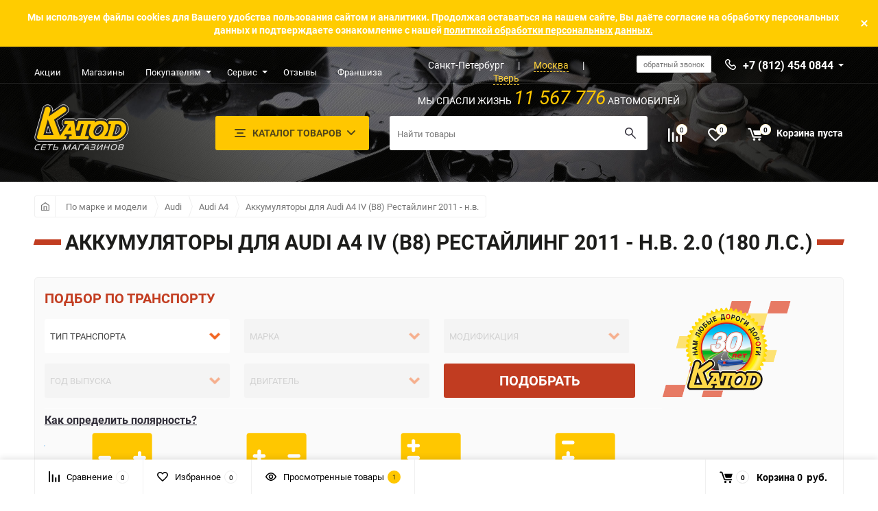

--- FILE ---
content_type: text/html; charset=utf-8
request_url: https://katod.ru/po-marke-i-modeli/audi/a4/akkumulyatory-dlya-audi-a4-iv-b8-restayling-2011---nv/akkumulyatory-dlya-audi-a4-iv-b8-restayling-2011---nv-20-180-ls/
body_size: 53142
content:
<!DOCTYPE html><html class="roboto" lang="ru"><head><meta charset="utf-8"><title>Аккумуляторы для Audi A4 IV (B8) Рестайлинг 2011 - н.в. 2.0 (180 л.с.) 43 шт.</title><meta content="belka.info" name="author"><meta name="keywords" content="Аккумуляторы для Audi A4 IV (B8) Рестайлинг 2011 - н.в. 2.0 (180 л.с.), Катод" /><meta name="description" content="АКБ для Audi A4 IV (B8) Рестайлинг 2011 - н.в. 2.0 (180 л.с.) в интернет магазине katod.ru" /><meta content="width=device-width, initial-scale=1" name="viewport"><meta content="ie=edge" http-equiv="x-ua-compatible"><meta name="yandex-verification" content="27f37001dd4bc54b" /><meta name="wa-expert-hash" content="ed885d2233722b2b965055d67c1b56830d5409" /><meta name="cmsmagazine" content="0c181d308a526af5c43cfb3197ce59f6" /><link rel="shortcut icon" type="image/svg+xml" sizes="any" href="/favicon.svg" /><link rel="alternate" type="application/rss+xml" title="Катод" href="https://katod.ru/news/rss/"><link rel="stylesheet" media="screen" href="/wa-data/public/site/themes/balance/css/fonts.css?v1.1.1.74"><link rel="stylesheet" media="all" href="/wa-data/public/site/themes/balance/css/vendor.css?v1.1.1.74"><link rel="stylesheet" media="screen" href="/wa-content/font/ruble/arial/fontface.css?v2.7.2" /><link rel="stylesheet" media="all" href="/wa-data/public/site/themes/balance/css/main.css?v1.1.1.74"><!--<link rel="stylesheet" media="all" href="/wa-data/public/site/themes/balance/whatsapp/floating-wpp.css">--><!--[if lt IE 9]><script src="http://cdnjs.cloudflare.com/ajax/libs/html5shiv/3.7.2/html5shiv.min.js"></script><![endif]--><!-- Custom Browsers Color Start --><!-- Chrome, Firefox OS and Opera --><meta name="theme-color" content="#fff"><!-- Windows Phone --><meta name="msapplication-navbutton-color" content="#fff"><!-- iOS Safari --><meta name="apple-mobile-web-app-status-bar-style" content="#fff"><!-- Custom Browsers Color End --><script src="/wa-content/js/jquery/jquery-1.11.1.min.js?v2.7.2"></script><link href="/wa-data/public/shop/themes/balance/css/shop.css?v1.1.1.74" rel="stylesheet"><!-- plugin hook: 'frontend_head' --><script>window.wa_ordercall_userdata = {"wa_captcha":"<div class=\"wa-captcha\">\n    <p>\n        <img class=\"wa-captcha-img\" src=\"\/shop\/captcha.php?rid=17691228356972ac135470a\" alt=\"CAPTCHA\" title=\"\u041e\u0431\u043d\u043e\u0432\u0438\u0442\u044c \u043a\u0430\u043f\u0447\u0443 (CAPTCHA)\">\n        <strong>&rarr;<\/strong>\n        <input type=\"text\" name=\"captcha\" class=\"wa-captcha-input\" autocomplete=\"off\">\n    <\/p>\n    <p>\n        <a href=\"#\" class=\"wa-captcha-refresh\">\u041e\u0431\u043d\u043e\u0432\u0438\u0442\u044c \u043a\u0430\u043f\u0447\u0443 (CAPTCHA)<\/a>\n    <\/p>\n    <script type=\"text\/javascript\">\n        $(function () {\n            $('div.wa-captcha .wa-captcha-img').on('load', function () {\n                $(window).trigger('wa_captcha_loaded');\n            });\n\n            $('div.wa-captcha .wa-captcha-refresh, div.wa-captcha .wa-captcha-img').click(function () {\n                var $wrapper = $(this).parents('div.wa-captcha'),\n                    $input = $wrapper.find('.wa-captcha-input'),\n                    $img = $wrapper.find('.wa-captcha-img'),\n                    src = $img.attr('src');\n\n                if ($img.length) {\n                    $img.attr('src', src.replace(\/\\?.*$\/, '?rid=' + Math.random()));\n                    $img.one('load', function () {\n                        $(window).trigger('wa_captcha_loaded');\n                        $input.val('').focus();\n                    });\n                }\n\n                return false;\n            });\n        });\n    <\/script>\n<\/div>","wa_user_name":false,"wa_user_phone":"","wa_user_email":""}</script>    <script src="/wa-content/js/jquery-plugins/jquery.cookie.js" defer></script>
<script src="/wa-apps/shop/plugins/ecommerce/assets/frontend.bundle.js?v=2.10.0" defer></script>
<script>
	(function () {
        var init_deferred = window.ecommerce_plugin_init_deferred = window.ecommerce_plugin_init_deferred || jQuery.Deferred();

		var load_deferred = window.ecommerce_plugin_load_deferred = window.ecommerce_plugin_load_deferred || jQuery.Deferred();
		var plugin_instance_init = jQuery.Deferred();

					plugin_instance_init.then(function () {
				init_deferred.resolve();
			});
		
		$(function () {
			load_deferred.then(function() {
				var ecommerce_state = {"cart_items":[],"is_admin_page":false,"currency":"RUB","cart_add_url":"\/cart\/add\/","cart_save_url":"\/cart\/save\/","cart_delete_url":"\/cart\/delete\/","order_cart_save_url":"\/order\/cart\/save\/","ecommerce_prepare_sku_detail_url":"\/ecommerce_prepare_data\/sku_detail\/","ecommerce_prepare_add_to_cart_url":"\/ecommerce_prepare_data\/add_to_cart\/","ecommerce_prepare_remove_from_cart_url":"\/ecommerce_prepare_data\/remove_from_cart\/","ecommerce_prepare_change_cart_url":"\/ecommerce_prepare_data\/change_cart\/","ecommerce_prepare_products_list":"\/ecommerce_prepare_data\/products_list\/","yandex_purchase_log_url":"\/ecommerce_datalog\/yandex_purchase\/","plugin_config":{"is_plugin_enabled":true,"is_yandex_data_sending_enabled":true,"is_yandex_data_log_enabled":false,"yandex_counter_id":"","yandex_view_product_goal_id":"","yandex_new_order_goal_id":"48956695","is_dynamic_mytarget_remarketing_enabled":false,"is_mytarget_enabled":false,"mytarget_counter_id":"","mytarget_feed_id":"","mytarget_format_id":"MYTARGET_PRODUCT_ID"}};

				window.initEcommercePlugin(ecommerce_state);

				plugin_instance_init.resolve();

                var ecommerce_plugin = window.getEcommercePluginInstance();

                if (ecommerce_plugin._mytarget_ecommerce) {
                    if (window.location.pathname == '/') {
                        ecommerce_plugin._mytarget_ecommerce.setPageType('home');
                        ecommerce_plugin._mytarget_ecommerce.includeMytargetDynamicRemarketing();
                    }
                }
			});
		});
	})();
</script><link rel="stylesheet" media="all" href="/wa-data/public/site/themes/balance/css/themecolors/color-3.css?v1.1.1.74"><meta property="og:type" content="article" />
<meta property="og:description" content="АКБ для Audi A4 IV (B8) Рестайлинг 2011 - н.в. 2.0 (180 л.с.) в интернет магазине katod.ru" />
<meta property="og:url" content="https://katod.ru/po-marke-i-modeli/audi/a4/akkumulyatory-dlya-audi-a4-iv-b8-restayling-2011---nv/akkumulyatory-dlya-audi-a4-iv-b8-restayling-2011---nv-20-180-ls/" />
<!-- Yandex.Metrika counter --> 
<script type="text/javascript" >
   (function(m,e,t,r,i,k,a){m[i]=m[i]||function(){(m[i].a=m[i].a||[]).push(arguments)};
   m[i].l=1*new Date();k=e.createElement(t),a=e.getElementsByTagName(t)[0],k.async=1,k.src=r,a.parentNode.insertBefore(k,a)})
   (window, document, "script", "https://mc.yandex.ru/metrika/tag.js", "ym");

   ym(44074224, "init", {
        clickmap:true,
        trackLinks:true,
        accurateTrackBounce:true,
        webvisor:true,
        trackHash:true,
        ecommerce:"dataLayer"
   });
</script>
<noscript><div><img src="https://mc.yandex.ru/watch/44074224" style="position:absolute; left:-9999px;" alt="" /></div></noscript>
<!-- /Yandex.Metrika counter -->

<script type="text/javascript">!function(){var t=document.createElement("script");t.type="text/javascript",t.async=!0,t.src="https://vk.com/js/api/openapi.js?168",t.onload=function(){VK.Retargeting.Init("VK-RTRG-503937-5nXdd"),VK.Retargeting.Hit()},document.head.appendChild(t)}();</script><noscript><img src="https://vk.com/rtrg?p=VK-RTRG-503937-5nXdd" style="position:fixed; left:-999px;" alt=""/></noscript>

<!--<script src="//code-eu1.jivosite.com/widget/Ntn2NftS5c" async></script>-->

<script type="text/javascript">
    if (!window.dgSocialWidgetData) { window.dgSocialWidgetData = []; }
    window.dgSocialWidgetData.push({
        widgetId: 'd60cc7fc-9d12-472a-89be-2158af19e512',
        apiUrl: 'https://app.daily-grow.com/sw/api/v1',
    });
</script>
<script type="text/javascript" src="https://app.daily-grow.com/social-widget/init.js" defer></script><link rel="stylesheet" media="all" href="/wa-data/public/site/themes/balance/css/user.css?v1.1.1.74"><script src="https://api-maps.yandex.ru/2.1/?lang=ru_RU&apikey=1b308c57-b344-4007-8fea-7d7c89d81dec" type="text/javascript"></script></head><body  data-theme-id="balance"><noscript><div><img src="https://mc.yandex.ru/watch/44074224" style="position:absolute; left:-9999px;" alt="" /></div></noscript><main id="my-page"><div class="top-message" style="background-color:#ffcc00;color:#ffffff"><div class="top-message__inner">Мы используем файлы cookies для Вашего удобства пользования сайтом и аналитики. Продолжая оставаться на нашем сайте, Вы даёте согласие на обработку персональных данных и подтверждаете ознакомление с нашей <a href="https://katod.ru/politiki-obrabotki-personalnykh-dannykh/" target="_blank">политикой обработки персональных данных.</a><div class="top-message__close-btn">Закрыть</div></div></div><div class="page-preloader"><div class="inner-loader"></div></div><div class="outer-wrapper has-bottom-panel"><header class="site-header site-header_mob site-header_2"><div class="site-header__menu-row"><a class="cat-menu-btn-mob" href="#"><span class="cat-menu-btn-mob__inner"><span class="icon"><svg class="icon" width="10" height="10"><use xlink:href="#icon-catalog-mob"></use></svg></span><span class="cat-menu-btn-mob__text">Каталог товаров</span></span></a></div><div class="site-header__main"><div class="site-header__main-inner"><div class="site-header__hamb-logo"><a class="hamburger" href="#mmenu"><span class="hamburger__inner"></span></a><a class="site-header__logo" href="/"><img src="/wa-data/public/site/themes/balance/img/logo_mobile.svg?v1590821444?v1.1.1.74" alt="Катод"></a></div><span style="margin-left: -20px; text-decoration: none; color: #000; font-size: 12px;">СПб</span><span style="text-decoration: none; color: #000;">|</span><a style="text-decoration: none; color: #ff8c52; border-bottom: 1px dashed #ff8c52; font-size: 12px;" href="https://msk.katod.ru/po-marke-i-modeli/audi/a4/akkumulyatory-dlya-audi-a4-iv-b8-restayling-2011---nv/akkumulyatory-dlya-audi-a4-iv-b8-restayling-2011---nv-20-180-ls/">МСК</a><span style="text-decoration: none; color: #000;">|</span><a style="text-decoration: none; color: #ff8c52; border-bottom: 1px dashed #ff8c52; font-size: 12px;" href="https://tver.katod.ru/po-marke-i-modeli/audi/a4/akkumulyatory-dlya-audi-a4-iv-b8-restayling-2011---nv/akkumulyatory-dlya-audi-a4-iv-b8-restayling-2011---nv-20-180-ls/">ТВЕРЬ</a><div class="site-header__actions"><div class="site-actions site-actions_mob"><div class="site-actions__btn site-actions__btn_comp"><a class="action-btn js-compare-link js-compare-status" href="javascript:void(0);"><span class="action-btn__inner"><svg class="icon" width="20" height="20"><use xlink:href="#icon-chart"></use></svg><span class="action-btn__text">Сравнение</span><span class="action-btn__qty js-compare-count">0</span></span></a></div><div class="site-actions__btn site-actions__btn_fav"><a class="action-btn js-wishlist-status" href="/search/?_balance_type=favorites"><span class="action-btn__inner"><svg class="icon" width="20" height="19"><use xlink:href="#icon-heart"></use></svg><span class="action-btn__text">Избранное</span><span class="action-btn__qty js-wishlist-count">0</span></span></a></div><div class="site-actions__btn site-actions__btn_search"><a class="action-btn inline-popup-search" href="#search-popup"><span class="action-btn__inner"><svg class="icon" width="22" height="22"><use xlink:href="#icon-search"></use></svg><span class="action-btn__text">Поиск</span></span></a><div class="b-popup b-popup_search mfp-hide mfp-with-anim" id="search-popup"><div class="b-popup__inner"><div class="site-search"><div class="site-search__title">Поиск</div><form class="search__form-autocomplete search__form-shop" action="/search/" data-images="1" data-limit="10"><div class="site-search__inner"><div class="site-search__input-wrapper"><input class="site-search__input site-search__input_merged" type="search" name="query" autocomplete="off" placeholder="Найти товары" value="" /><div class="site-search__loader"></div></div><button class="site-search__btn"><svg class="icon cent-icon" width="16" height="16"><use xlink:href="#icon-search"></use></svg><span class="site-search__btn-text">Поиск</span></button></div></form><div class="autocomplete-suggestions"><div class="autocomplete-suggestion autocomplete-suggestion-showall"><a class="btn btn_shiny btn_sec-9 view-all" href="/search/" data-href="/search/?*"><span>Посмотреть все результаты</span><div class="hover-anim"></div></a></div></div></div></div></div></div><div class="site-actions__btn site-actions__btn_cart"><a href="/cart/" class="action-btn js-minicart is-empty"><div class="action-btn__inner"><svg class="icon" width="24" height="20"><use xlink:href="#icon-cart"></use></svg><div class="action-btn__qty js-minicart-count">0</div></div></a></div></div></div></div></div><div class="mob-search"><form action="/search/" data-images="1" data-limit="10"><input type="search" name="query" autocomplete="off" placeholder="Найти товары" value=""><input type="submit"></form></div><nav class="mobile-nav" id="mmenu"><ul class="mobile-nav__list"><li class="mobile-nav__item mobile-nav__item_catalog mobile-nav__item_main"><span class="mobile-nav__btn"><svg class="icon" width="16" height="16"><use xlink:href="#icon-catalog-mob"></use></svg><span class="mobile-nav__text">Каталог товаров</span></span><ul class="mobile-nav__list"><li class="mobile-nav__item"><a href="/aktsionnye-tovary/" class="mobile-nav__btn"><span class="mobile-nav__icon mobile-nav__icon_big"><img class="lazy-img" src="[data-uri]" data-src="/wa-data/public/site/themes/balance/img/car-payment.png" alt></span><span class="mobile-nav__text">Акционные товары</span></a></li><li class="mobile-nav__item"><span class="mobile-nav__btn"><span class="mobile-nav__icon mobile-nav__icon_big"><img class="lazy-img" src="[data-uri]" data-src="/wa-data/public/site/themes/balance/img/car-battery.png" alt></span><span class="mobile-nav__text">Аккумуляторные батареи</span></span><ul class="mobile-nav__list mobile-nav__list_next"><li class="mobile-nav__item"><a class="mobile-nav__btn" href="/akkumulyatornye-batarei/">Посмотреть все товары</a></li><li class="mobile-nav__item"><span class="mobile-nav__btn"><span class="mobile-nav__text">Atlas</span></span><ul class="mobile-nav__list mobile-nav__list_next"><li class="mobile-nav__item"><a class="mobile-nav__btn" href="/akkumulyatornye-batarei/atlas/">Посмотреть все товары</a></li><li class="mobile-nav__item"><a href="/akkumulyatornye-batarei/atlas/uhpb/" class="mobile-nav__btn"><span class="mobile-nav__text">UHPB</span></a></li><li class="mobile-nav__item"><a href="/akkumulyatornye-batarei/atlas/smf/" class="mobile-nav__btn"><span class="mobile-nav__text">SMF</span></a></li><li class="mobile-nav__item"><a href="/akkumulyatornye-batarei/atlas/efb/" class="mobile-nav__btn"><span class="mobile-nav__text">EFB</span></a></li><li class="mobile-nav__item"><a href="/akkumulyatornye-batarei/atlas/e-nex/" class="mobile-nav__btn"><span class="mobile-nav__text">E-NEX</span></a></li><li class="mobile-nav__item"><a href="/akkumulyatornye-batarei/atlas/agm/" class="mobile-nav__btn"><span class="mobile-nav__text">AGM</span></a></li></ul></li><li class="mobile-nav__item"><span class="mobile-nav__btn"><span class="mobile-nav__text">АКТЕХ</span></span><ul class="mobile-nav__list mobile-nav__list_next"><li class="mobile-nav__item"><a class="mobile-nav__btn" href="/akkumulyatornye-batarei/aktyekh/">Посмотреть все товары</a></li><li class="mobile-nav__item"><a href="/akkumulyatornye-batarei/aktyekh/efb/" class="mobile-nav__btn"><span class="mobile-nav__text">EFB</span></a></li></ul></li><li class="mobile-nav__item"><span class="mobile-nav__btn"><span class="mobile-nav__text">Delta</span></span><ul class="mobile-nav__list mobile-nav__list_next"><li class="mobile-nav__item"><a class="mobile-nav__btn" href="/akkumulyatornye-batarei/delta/">Посмотреть все товары</a></li><li class="mobile-nav__item"><a href="/akkumulyatornye-batarei/delta/eps/" class="mobile-nav__btn"><span class="mobile-nav__text">EPS</span></a></li><li class="mobile-nav__item"><a href="/akkumulyatornye-batarei/delta/dtm/" class="mobile-nav__btn"><span class="mobile-nav__text">DTM</span></a></li><li class="mobile-nav__item"><a href="/akkumulyatornye-batarei/delta/ct/" class="mobile-nav__btn"><span class="mobile-nav__text">CT</span></a></li></ul></li><li class="mobile-nav__item"><a href="/akkumulyatornye-batarei/hitec/" class="mobile-nav__btn"><span class="mobile-nav__text">HITEC</span></a></li><li class="mobile-nav__item"><a href="/akkumulyatornye-batarei/hyundai/" class="mobile-nav__btn"><span class="mobile-nav__text">Hyundai</span></a></li><li class="mobile-nav__item"><a href="/akkumulyatornye-batarei/hyundai-bolt/" class="mobile-nav__btn"><span class="mobile-nav__text">Hyundai Bolt</span></a></li><li class="mobile-nav__item"><span class="mobile-nav__btn"><span class="mobile-nav__text">Mutlu</span></span><ul class="mobile-nav__list mobile-nav__list_next"><li class="mobile-nav__item"><a class="mobile-nav__btn" href="/akkumulyatornye-batarei/mutlu/">Посмотреть все товары</a></li><li class="mobile-nav__item"><a href="/akkumulyatornye-batarei/mutlu/efb/" class="mobile-nav__btn"><span class="mobile-nav__text">EFB</span></a></li><li class="mobile-nav__item"><a href="/akkumulyatornye-batarei/mutlu/sfb-3/" class="mobile-nav__btn"><span class="mobile-nav__text">SFB 3</span></a></li><li class="mobile-nav__item"><a href="/akkumulyatornye-batarei/mutlu/sfb-2/" class="mobile-nav__btn"><span class="mobile-nav__text">SFB 2</span></a></li><li class="mobile-nav__item"><a href="/akkumulyatornye-batarei/mutlu/heavy-duty-serie-1-2/" class="mobile-nav__btn"><span class="mobile-nav__text">HEAVY DUTY SERIE 1-2</span></a></li><li class="mobile-nav__item"><a href="/akkumulyatornye-batarei/mutlu/agm/" class="mobile-nav__btn"><span class="mobile-nav__text">AGM</span></a></li></ul></li><li class="mobile-nav__item"><span class="mobile-nav__btn"><span class="mobile-nav__text">Optima</span></span><ul class="mobile-nav__list mobile-nav__list_next"><li class="mobile-nav__item"><a class="mobile-nav__btn" href="/akkumulyatornye-batarei/optima/">Посмотреть все товары</a></li><li class="mobile-nav__item"><a href="/akkumulyatornye-batarei/optima/yellow-top/" class="mobile-nav__btn"><span class="mobile-nav__text">YELLOW TOP</span></a></li><li class="mobile-nav__item"><a href="/akkumulyatornye-batarei/optima/red-top/" class="mobile-nav__btn"><span class="mobile-nav__text">RED TOP</span></a></li><li class="mobile-nav__item"><a href="/akkumulyatornye-batarei/optima/blue-top/" class="mobile-nav__btn"><span class="mobile-nav__text">BLUE TOP</span></a></li></ul></li><li class="mobile-nav__item"><a href="/akkumulyatornye-batarei/katod-extra-start/" class="mobile-nav__btn"><span class="mobile-nav__text">Katod Extra Start</span></a></li><li class="mobile-nav__item"><span class="mobile-nav__btn"><span class="mobile-nav__text">TOPLA</span></span><ul class="mobile-nav__list mobile-nav__list_next"><li class="mobile-nav__item"><a class="mobile-nav__btn" href="/akkumulyatornye-batarei/topla/">Посмотреть все товары</a></li><li class="mobile-nav__item"><a href="/akkumulyatornye-batarei/topla/efb/" class="mobile-nav__btn"><span class="mobile-nav__text">EFB</span></a></li><li class="mobile-nav__item"><a href="/akkumulyatornye-batarei/topla/energy-truck/" class="mobile-nav__btn"><span class="mobile-nav__text">Energy Truck</span></a></li><li class="mobile-nav__item"><a href="/akkumulyatornye-batarei/topla/agm/" class="mobile-nav__btn"><span class="mobile-nav__text">AGM</span></a></li><li class="mobile-nav__item"><a href="/akkumulyatornye-batarei/topla/top/" class="mobile-nav__btn"><span class="mobile-nav__text">Top</span></a></li><li class="mobile-nav__item"><a href="/akkumulyatornye-batarei/topla/energy/" class="mobile-nav__btn"><span class="mobile-nav__text">Energy</span></a></li></ul></li><li class="mobile-nav__item"><span class="mobile-nav__btn"><span class="mobile-nav__text">Varta</span></span><ul class="mobile-nav__list mobile-nav__list_next"><li class="mobile-nav__item"><a class="mobile-nav__btn" href="/akkumulyatornye-batarei/varta/">Посмотреть все товары</a></li><li class="mobile-nav__item"><a href="/akkumulyatornye-batarei/varta/standart/" class="mobile-nav__btn"><span class="mobile-nav__text">Стандарт</span></a></li><li class="mobile-nav__item"><a href="/akkumulyatornye-batarei/varta/dynamic-sli/" class="mobile-nav__btn"><span class="mobile-nav__text">Dynamic SLI</span></a></li><li class="mobile-nav__item"><a href="/akkumulyatornye-batarei/varta/dynamic-efb/" class="mobile-nav__btn"><span class="mobile-nav__text">Dynamic EFB</span></a></li><li class="mobile-nav__item"><a href="/akkumulyatornye-batarei/varta/dynamic-agm/" class="mobile-nav__btn"><span class="mobile-nav__text">Dynamic AGM</span></a></li><li class="mobile-nav__item"><a href="/akkumulyatornye-batarei/varta/promotive-silver/" class="mobile-nav__btn"><span class="mobile-nav__text">Promotive Silver</span></a></li><li class="mobile-nav__item"><a href="/akkumulyatornye-batarei/varta/promotive-efb/" class="mobile-nav__btn"><span class="mobile-nav__text">Promotive EFB</span></a></li><li class="mobile-nav__item"><a href="/akkumulyatornye-batarei/varta/promotive-sli/" class="mobile-nav__btn"><span class="mobile-nav__text">Promotive SLI</span></a></li><li class="mobile-nav__item"><a href="/akkumulyatornye-batarei/varta/promotive-blue/" class="mobile-nav__btn"><span class="mobile-nav__text">Promotive Blue</span></a></li><li class="mobile-nav__item"><a href="/akkumulyatornye-batarei/varta/promotive-black/" class="mobile-nav__btn"><span class="mobile-nav__text">Promotive Black</span></a></li><li class="mobile-nav__item"><a href="/akkumulyatornye-batarei/varta/powersports-gel/" class="mobile-nav__btn"><span class="mobile-nav__text">Powersports Gel</span></a></li><li class="mobile-nav__item"><a href="/akkumulyatornye-batarei/varta/powersports-fp/" class="mobile-nav__btn"><span class="mobile-nav__text">Powersports FP</span></a></li><li class="mobile-nav__item"><a href="/akkumulyatornye-batarei/varta/powersports-agm/" class="mobile-nav__btn"><span class="mobile-nav__text">Powersports AGM</span></a></li><li class="mobile-nav__item"><a href="/akkumulyatornye-batarei/varta/blue-dynamic-efb/" class="mobile-nav__btn"><span class="mobile-nav__text">Blue Dynamic EFB</span></a></li><li class="mobile-nav__item"><a href="/akkumulyatornye-batarei/varta/black-dynamic/" class="mobile-nav__btn"><span class="mobile-nav__text">Black Dynamic</span></a></li><li class="mobile-nav__item"><a href="/akkumulyatornye-batarei/varta/blue-dynamic/" class="mobile-nav__btn"><span class="mobile-nav__text">Blue Dynamic</span></a></li><li class="mobile-nav__item"><a href="/akkumulyatornye-batarei/varta/promotive-shd/" class="mobile-nav__btn"><span class="mobile-nav__text">Promotive SHD</span></a></li><li class="mobile-nav__item"><a href="/akkumulyatornye-batarei/varta/promotive-hd_1/" class="mobile-nav__btn"><span class="mobile-nav__text">Promotive HD</span></a></li><li class="mobile-nav__item"><a href="/akkumulyatornye-batarei/varta/silver-dynamic/" class="mobile-nav__btn"><span class="mobile-nav__text">Silver Dynamic</span></a></li><li class="mobile-nav__item"><a href="/akkumulyatornye-batarei/varta/silver-dynamic-agm/" class="mobile-nav__btn"><span class="mobile-nav__text">Silver Dynamic AGM</span></a></li><li class="mobile-nav__item"><a href="/akkumulyatornye-batarei/varta/auxiliary-aux/" class="mobile-nav__btn"><span class="mobile-nav__text">AUXILIARY (AUX)</span></a></li></ul></li><li class="mobile-nav__item"><span class="mobile-nav__btn"><span class="mobile-nav__text">Аком</span></span><ul class="mobile-nav__list mobile-nav__list_next"><li class="mobile-nav__item"><a class="mobile-nav__btn" href="/akkumulyatornye-batarei/akom/">Посмотреть все товары</a></li><li class="mobile-nav__item"><a href="/akkumulyatornye-batarei/akom/agm/" class="mobile-nav__btn"><span class="mobile-nav__text">AGM</span></a></li><li class="mobile-nav__item"><a href="/akkumulyatornye-batarei/akom/lb/" class="mobile-nav__btn"><span class="mobile-nav__text">LB</span></a></li><li class="mobile-nav__item"><a href="/akkumulyatornye-batarei/akom/efb/" class="mobile-nav__btn"><span class="mobile-nav__text">+EFB</span></a></li><li class="mobile-nav__item"><a href="/akkumulyatornye-batarei/akom/akkumulyatory-120-a-ch/" class="mobile-nav__btn"><span class="mobile-nav__text">Аккумуляторы 120 А/ч</span></a></li></ul></li><li class="mobile-nav__item"><span class="mobile-nav__btn"><span class="mobile-nav__text">Аккумулятор для Tesla Model 3,Y</span></span><ul class="mobile-nav__list mobile-nav__list_next"><li class="mobile-nav__item"><a class="mobile-nav__btn" href="/akkumulyatornye-batarei/akkumulyator-dlya-tesla-model-3-y/">Посмотреть все товары</a></li><li class="mobile-nav__item"><a href="/akkumulyatornye-batarei/akkumulyator-dlya-tesla-model-3-y/akkumulyatory-150a-ch/" class="mobile-nav__btn"><span class="mobile-nav__text">Аккумуляторы 150А/ч</span></a></li></ul></li><li class="mobile-nav__item"><a href="/akkumulyatornye-batarei/akkumulyatory-zvyer/" class="mobile-nav__btn"><span class="mobile-nav__text">Аккумуляторы ЗВЕРЬ</span></a></li><li class="mobile-nav__item"><a href="/akkumulyatornye-batarei/tab-moto/" class="mobile-nav__btn"><span class="mobile-nav__text">TAB MOTO</span></a></li><li class="mobile-nav__item"><a href="/akkumulyatornye-batarei/aux14/" class="mobile-nav__btn"><span class="mobile-nav__text">AUX14</span></a></li><li class="mobile-nav__item"><a href="/akkumulyatornye-batarei/akkumulyatory-dlya-morskogo-transporta/" class="mobile-nav__btn"><span class="mobile-nav__text">Аккумуляторы для морского транспорта</span></a></li><li class="mobile-nav__item"><a href="/akkumulyatornye-batarei/akkumulyatory-dvoynogo-naznacheniya/" class="mobile-nav__btn"><span class="mobile-nav__text">Аккумуляторы двойного назначения</span></a></li></ul></li><li class="mobile-nav__item"><span class="mobile-nav__btn"><span class="mobile-nav__icon mobile-nav__icon_big"><img class="lazy-img" src="[data-uri]" data-src="/wa-data/public/site/themes/balance/img/car-mini.png" alt></span><span class="mobile-nav__text">Для легковых авто</span></span><ul class="mobile-nav__list mobile-nav__list_next"><li class="mobile-nav__item"><a class="mobile-nav__btn" href="/legkovye/">Посмотреть все товары</a></li><li class="mobile-nav__item"><a href="/legkovye/atlas/" class="mobile-nav__btn"><span class="mobile-nav__text">Atlas</span></a></li><li class="mobile-nav__item"><a href="/legkovye/aktex/" class="mobile-nav__btn"><span class="mobile-nav__text">AKTEX</span></a></li><li class="mobile-nav__item"><a href="/legkovye/bosch/" class="mobile-nav__btn"><span class="mobile-nav__text">Bosch</span></a></li><li class="mobile-nav__item"><a href="/legkovye/delta/" class="mobile-nav__btn"><span class="mobile-nav__text">Delta</span></a></li><li class="mobile-nav__item"><a href="/legkovye/energizer/" class="mobile-nav__btn"><span class="mobile-nav__text">Energizer</span></a></li><li class="mobile-nav__item"><a href="/legkovye/hitec/" class="mobile-nav__btn"><span class="mobile-nav__text">HITEC</span></a></li><li class="mobile-nav__item"><a href="/legkovye/hyundai/" class="mobile-nav__btn"><span class="mobile-nav__text">Hyundai</span></a></li><li class="mobile-nav__item"><a href="/legkovye/hyundai-bolt/" class="mobile-nav__btn"><span class="mobile-nav__text">Hyundai Bolt</span></a></li><li class="mobile-nav__item"><a href="/legkovye/mutlu/" class="mobile-nav__btn"><span class="mobile-nav__text">Mutlu</span></a></li><li class="mobile-nav__item"><a href="/legkovye/optima/" class="mobile-nav__btn"><span class="mobile-nav__text">Optima</span></a></li><li class="mobile-nav__item"><a href="/legkovye/katod-extra-start/" class="mobile-nav__btn"><span class="mobile-nav__text">Катод Extra Start</span></a></li><li class="mobile-nav__item"><a href="/legkovye/topla/" class="mobile-nav__btn"><span class="mobile-nav__text">Topla</span></a></li><li class="mobile-nav__item"><a href="/legkovye/varta/" class="mobile-nav__btn"><span class="mobile-nav__text">Varta</span></a></li><li class="mobile-nav__item"><a href="/legkovye/akom/" class="mobile-nav__btn"><span class="mobile-nav__text">Аком</span></a></li><li class="mobile-nav__item"><a href="/legkovye/gigawatt/" class="mobile-nav__btn"><span class="mobile-nav__text">Gigawatt</span></a></li><li class="mobile-nav__item"><a href="/legkovye/exide/" class="mobile-nav__btn"><span class="mobile-nav__text">EXIDE</span></a></li><li class="mobile-nav__item"><a href="/legkovye/akom_1/" class="mobile-nav__btn"><span class="mobile-nav__text">Аком</span></a></li></ul></li><li class="mobile-nav__item"><span class="mobile-nav__btn"><span class="mobile-nav__icon mobile-nav__icon_big"><img class="lazy-img" src="[data-uri]" data-src="/wa-data/public/site/themes/balance/img/car-track.png" alt></span><span class="mobile-nav__text">Для грузовых авто</span></span><ul class="mobile-nav__list mobile-nav__list_next"><li class="mobile-nav__item"><a class="mobile-nav__btn" href="/gruzovye/">Посмотреть все товары</a></li><li class="mobile-nav__item"><a href="/gruzovye/bosch/" class="mobile-nav__btn"><span class="mobile-nav__text">Bosch</span></a></li><li class="mobile-nav__item"><a href="/gruzovye/varta/" class="mobile-nav__btn"><span class="mobile-nav__text">Varta</span></a></li><li class="mobile-nav__item"><a href="/gruzovye/energizer/" class="mobile-nav__btn"><span class="mobile-nav__text">Energizer</span></a></li><li class="mobile-nav__item"><a href="/gruzovye/katod-extra-start/" class="mobile-nav__btn"><span class="mobile-nav__text">Катод Extra Start</span></a></li><li class="mobile-nav__item"><a href="/gruzovye/190-ach/" class="mobile-nav__btn"><span class="mobile-nav__text">190 А*ч</span></a></li><li class="mobile-nav__item"><a href="/gruzovye/225-ach/" class="mobile-nav__btn"><span class="mobile-nav__text">225 А*ч</span></a></li></ul></li><li class="mobile-nav__item"><span class="mobile-nav__btn"><span class="mobile-nav__icon mobile-nav__icon_big"><img class="lazy-img" src="[data-uri]" data-src="/wa-data/public/site/themes/balance/img/car-moto.png" alt></span><span class="mobile-nav__text">Для мотоциклов</span></span><ul class="mobile-nav__list mobile-nav__list_next"><li class="mobile-nav__item"><a class="mobile-nav__btn" href="/moto/">Посмотреть все товары</a></li><li class="mobile-nav__item"><a href="/moto/varta/" class="mobile-nav__btn"><span class="mobile-nav__text">Varta</span></a></li><li class="mobile-nav__item"><a href="/moto/delta/" class="mobile-nav__btn"><span class="mobile-nav__text">Delta</span></a></li><li class="mobile-nav__item"><a href="/moto/uplus/" class="mobile-nav__btn"><span class="mobile-nav__text">UPLUS</span></a></li><li class="mobile-nav__item"><a href="/moto/tab-moto/" class="mobile-nav__btn"><span class="mobile-nav__text">TAB MOTO</span></a></li></ul></li><li class="mobile-nav__item"><span class="mobile-nav__btn"><span class="mobile-nav__icon mobile-nav__icon_big"><img class="lazy-img" src="[data-uri]" data-src="/wa-data/public/site/themes/balance/img/car-battery.png" alt></span><span class="mobile-nav__text">Специальные аккумуляторы</span></span><ul class="mobile-nav__list mobile-nav__list_next"><li class="mobile-nav__item"><a class="mobile-nav__btn" href="/more/">Посмотреть все товары</a></li><li class="mobile-nav__item"><a href="/more/dlya-pogruzchikov/" class="mobile-nav__btn"><span class="mobile-nav__text">Для погрузчиков</span></a></li><li class="mobile-nav__item"><a href="/more/dlya-katerov/" class="mobile-nav__btn"><span class="mobile-nav__text">Для катеров</span></a></li><li class="mobile-nav__item"><a href="/more/dlya-lodok/" class="mobile-nav__btn"><span class="mobile-nav__text">Для лодок</span></a></li><li class="mobile-nav__item"><a href="/more/dlya-snegokhodov/" class="mobile-nav__btn"><span class="mobile-nav__text">Для снегоходов</span></a></li><li class="mobile-nav__item"><a href="/more/dlya-kvadrotsiklov/" class="mobile-nav__btn"><span class="mobile-nav__text">Для квадроциклов</span></a></li><li class="mobile-nav__item"><a href="/more/dlya-traktorov/" class="mobile-nav__btn"><span class="mobile-nav__text">Для тракторов</span></a></li><li class="mobile-nav__item"><a href="/more/akkumulyatory-12-volt/" class="mobile-nav__btn"><span class="mobile-nav__text">Аккумуляторы 12 вольт</span></a></li></ul></li><li class="mobile-nav__item"><span class="mobile-nav__btn"><span class="mobile-nav__icon mobile-nav__icon_big"><img class="lazy-img" src="[data-uri]" data-src="/wa-data/public/site/themes/balance/img/car-battery.png" alt></span><span class="mobile-nav__text">По марке и модели</span></span><ul class="mobile-nav__list mobile-nav__list_next"><li class="mobile-nav__item"><a class="mobile-nav__btn" href="/po-marke-i-modeli/">Посмотреть все товары</a></li><li class="mobile-nav__item"><span class="mobile-nav__btn"><span class="mobile-nav__text">Audi</span></span><ul class="mobile-nav__list mobile-nav__list_next"><li class="mobile-nav__item"><a class="mobile-nav__btn" href="/po-marke-i-modeli/audi/">Посмотреть все товары</a></li><li class="mobile-nav__item"><a href="/po-marke-i-modeli/audi/audi-v8/" class="mobile-nav__btn"><span class="mobile-nav__text">Audi V8</span></a></li><li class="mobile-nav__item"><a href="/po-marke-i-modeli/audi/audi-tts/" class="mobile-nav__btn"><span class="mobile-nav__text">Audi TTS</span></a></li><li class="mobile-nav__item"><a href="/po-marke-i-modeli/audi/audi-tt-rs/" class="mobile-nav__btn"><span class="mobile-nav__text">Audi TT RS</span></a></li><li class="mobile-nav__item"><a href="/po-marke-i-modeli/audi/audi-sq7/" class="mobile-nav__btn"><span class="mobile-nav__text">Audi SQ7</span></a></li><li class="mobile-nav__item"><a href="/po-marke-i-modeli/audi/audi-sq5/" class="mobile-nav__btn"><span class="mobile-nav__text">Audi SQ5</span></a></li><li class="mobile-nav__item"><a href="/po-marke-i-modeli/audi/audi-sq2/" class="mobile-nav__btn"><span class="mobile-nav__text">Audi SQ2</span></a></li><li class="mobile-nav__item"><a href="/po-marke-i-modeli/audi/audi-s8/" class="mobile-nav__btn"><span class="mobile-nav__text">Audi S8</span></a></li><li class="mobile-nav__item"><a href="/po-marke-i-modeli/audi/audi-s7/" class="mobile-nav__btn"><span class="mobile-nav__text">Audi S7</span></a></li><li class="mobile-nav__item"><a href="/po-marke-i-modeli/audi/audi-s6/" class="mobile-nav__btn"><span class="mobile-nav__text">Audi S6</span></a></li><li class="mobile-nav__item"><a href="/po-marke-i-modeli/audi/audi-s4/" class="mobile-nav__btn"><span class="mobile-nav__text">Audi S4</span></a></li><li class="mobile-nav__item"><a href="/po-marke-i-modeli/audi/audi-s3/" class="mobile-nav__btn"><span class="mobile-nav__text">Audi S3</span></a></li><li class="mobile-nav__item"><a href="/po-marke-i-modeli/audi/audi-s2/" class="mobile-nav__btn"><span class="mobile-nav__text">Audi S2</span></a></li><li class="mobile-nav__item"><a href="/po-marke-i-modeli/audi/audi-s1/" class="mobile-nav__btn"><span class="mobile-nav__text">Audi S1</span></a></li><li class="mobile-nav__item"><a href="/po-marke-i-modeli/audi/audi-rs7/" class="mobile-nav__btn"><span class="mobile-nav__text">Audi RS7</span></a></li><li class="mobile-nav__item"><a href="/po-marke-i-modeli/audi/audi-rs6/" class="mobile-nav__btn"><span class="mobile-nav__text">Audi RS6</span></a></li><li class="mobile-nav__item"><a href="/po-marke-i-modeli/audi/audi-rs5/" class="mobile-nav__btn"><span class="mobile-nav__text">Audi RS5</span></a></li><li class="mobile-nav__item"><a href="/po-marke-i-modeli/audi/audi-rs4/" class="mobile-nav__btn"><span class="mobile-nav__text">Audi RS4</span></a></li><li class="mobile-nav__item"><a href="/po-marke-i-modeli/audi/audi-rs3/" class="mobile-nav__btn"><span class="mobile-nav__text">Audi RS3</span></a></li><li class="mobile-nav__item"><a href="/po-marke-i-modeli/audi/audi-rs2/" class="mobile-nav__btn"><span class="mobile-nav__text">Audi RS2</span></a></li><li class="mobile-nav__item"><a href="/po-marke-i-modeli/audi/audi-rs-q3/" class="mobile-nav__btn"><span class="mobile-nav__text">Audi RS Q3</span></a></li><li class="mobile-nav__item"><a href="/po-marke-i-modeli/audi/audi-q3-sportback/" class="mobile-nav__btn"><span class="mobile-nav__text">Audi Q3 Sportback</span></a></li><li class="mobile-nav__item"><a href="/po-marke-i-modeli/audi/audi-q2/" class="mobile-nav__btn"><span class="mobile-nav__text">Audi Q2</span></a></li><li class="mobile-nav__item"><a href="/po-marke-i-modeli/audi/audi-nsu-ro-80/" class="mobile-nav__btn"><span class="mobile-nav__text">Audi NSU RO 80</span></a></li><li class="mobile-nav__item"><a href="/po-marke-i-modeli/audi/audi-coupe/" class="mobile-nav__btn"><span class="mobile-nav__text">Audi Coupe</span></a></li><li class="mobile-nav__item"><a href="/po-marke-i-modeli/audi/audi-cabriolet/" class="mobile-nav__btn"><span class="mobile-nav__text">Audi Cabriolet</span></a></li><li class="mobile-nav__item"><a href="/po-marke-i-modeli/audi/audi-a7/" class="mobile-nav__btn"><span class="mobile-nav__text">Audi A7</span></a></li><li class="mobile-nav__item"><a href="/po-marke-i-modeli/audi/audi-a6-allroad/" class="mobile-nav__btn"><span class="mobile-nav__text">Audi A6 allroad</span></a></li><li class="mobile-nav__item"><a href="/po-marke-i-modeli/audi/audi-a4-allroad/" class="mobile-nav__btn"><span class="mobile-nav__text">Audi A4 allroad</span></a></li><li class="mobile-nav__item"><a href="/po-marke-i-modeli/audi/audi-a2/" class="mobile-nav__btn"><span class="mobile-nav__text">Audi A2</span></a></li><li class="mobile-nav__item"><a href="/po-marke-i-modeli/audi/audi-a1/" class="mobile-nav__btn"><span class="mobile-nav__text">Audi A1</span></a></li><li class="mobile-nav__item"><a href="/po-marke-i-modeli/audi/audi-90/" class="mobile-nav__btn"><span class="mobile-nav__text">Audi 90</span></a></li><li class="mobile-nav__item"><a href="/po-marke-i-modeli/audi/audi-50/" class="mobile-nav__btn"><span class="mobile-nav__text">Audi 50</span></a></li><li class="mobile-nav__item"><a href="/po-marke-i-modeli/audi/audi-200/" class="mobile-nav__btn"><span class="mobile-nav__text">Audi 200</span></a></li><li class="mobile-nav__item"><a href="/po-marke-i-modeli/audi/audi-q8/" class="mobile-nav__btn"><span class="mobile-nav__text">Audi Q8</span></a></li><li class="mobile-nav__item"><a href="/po-marke-i-modeli/audi/audi-r8/" class="mobile-nav__btn"><span class="mobile-nav__text">Audi R8</span></a></li><li class="mobile-nav__item"><a href="/po-marke-i-modeli/audi/audi-tt/" class="mobile-nav__btn"><span class="mobile-nav__text">Audi TT</span></a></li><li class="mobile-nav__item"><a href="/po-marke-i-modeli/audi/audi-quattro/" class="mobile-nav__btn"><span class="mobile-nav__text">Audi quattro</span></a></li><li class="mobile-nav__item"><a href="/po-marke-i-modeli/audi/audi-a5/" class="mobile-nav__btn"><span class="mobile-nav__text">Audi A5</span></a></li><li class="mobile-nav__item"><a href="/po-marke-i-modeli/audi/audi-s5/" class="mobile-nav__btn"><span class="mobile-nav__text">Audi S5</span></a></li><li class="mobile-nav__item"><a href="/po-marke-i-modeli/audi/audi-q3/" class="mobile-nav__btn"><span class="mobile-nav__text">Audi Q3</span></a></li><li class="mobile-nav__item"><a href="/po-marke-i-modeli/audi/audi-100/" class="mobile-nav__btn"><span class="mobile-nav__text">Audi 100</span></a></li><li class="mobile-nav__item"><a href="/po-marke-i-modeli/audi/audi-80/" class="mobile-nav__btn"><span class="mobile-nav__text">Audi 80</span></a></li><li class="mobile-nav__item"><a href="/po-marke-i-modeli/audi/audi-a3/" class="mobile-nav__btn"><span class="mobile-nav__text">Audi A3</span></a></li><li class="mobile-nav__item"><a href="/po-marke-i-modeli/audi/a8/" class="mobile-nav__btn"><span class="mobile-nav__text">Audi A8</span></a></li><li class="mobile-nav__item"><a href="/po-marke-i-modeli/audi/a6/" class="mobile-nav__btn"><span class="mobile-nav__text">Audi A6</span></a></li><li class="mobile-nav__item"><a href="/po-marke-i-modeli/audi/a4/" class="mobile-nav__btn"><span class="mobile-nav__text">Audi A4</span></a></li><li class="mobile-nav__item"><a href="/po-marke-i-modeli/audi/q5/" class="mobile-nav__btn"><span class="mobile-nav__text">Audi Q5</span></a></li><li class="mobile-nav__item"><a href="/po-marke-i-modeli/audi/q7/" class="mobile-nav__btn"><span class="mobile-nav__text">Audi Q7</span></a></li></ul></li><li class="mobile-nav__item"><span class="mobile-nav__btn"><span class="mobile-nav__icon mobile-nav__icon_big"><img class="lazy-img" src="[data-uri]" data-src="/wa-data/public/site/themes/katod/img/autologo/mercedes.gif" alt></span><span class="mobile-nav__text">Mercedes Benz</span></span><ul class="mobile-nav__list mobile-nav__list_next"><li class="mobile-nav__item"><a class="mobile-nav__btn" href="/po-marke-i-modeli/mercedes-benz/">Посмотреть все товары</a></li><li class="mobile-nav__item"><a href="/po-marke-i-modeli/mercedes-benz/x-klasse/" class="mobile-nav__btn"><span class="mobile-nav__text">X-klasse</span></a></li><li class="mobile-nav__item"><a href="/po-marke-i-modeli/mercedes-benz/w21/" class="mobile-nav__btn"><span class="mobile-nav__text">W21</span></a></li><li class="mobile-nav__item"><a href="/po-marke-i-modeli/mercedes-benz/w191/" class="mobile-nav__btn"><span class="mobile-nav__text">W191</span></a></li><li class="mobile-nav__item"><a href="/po-marke-i-modeli/mercedes-benz/w138/" class="mobile-nav__btn"><span class="mobile-nav__text">W138</span></a></li><li class="mobile-nav__item"><a href="/po-marke-i-modeli/mercedes-benz/w124/" class="mobile-nav__btn"><span class="mobile-nav__text">W124</span></a></li><li class="mobile-nav__item"><a href="/po-marke-i-modeli/mercedes-benz/w123/" class="mobile-nav__btn"><span class="mobile-nav__text">W123</span></a></li><li class="mobile-nav__item"><a href="/po-marke-i-modeli/mercedes-benz/w115/" class="mobile-nav__btn"><span class="mobile-nav__text">W115</span></a></li><li class="mobile-nav__item"><a href="/po-marke-i-modeli/mercedes-benz/w114/" class="mobile-nav__btn"><span class="mobile-nav__text">W114</span></a></li><li class="mobile-nav__item"><a href="/po-marke-i-modeli/mercedes-benz/vito/" class="mobile-nav__btn"><span class="mobile-nav__text">Vito</span></a></li><li class="mobile-nav__item"><a href="/po-marke-i-modeli/mercedes-benz/viano/" class="mobile-nav__btn"><span class="mobile-nav__text">Viano</span></a></li><li class="mobile-nav__item"><a href="/po-marke-i-modeli/mercedes-benz/vaneo/" class="mobile-nav__btn"><span class="mobile-nav__text">Vaneo</span></a></li><li class="mobile-nav__item"><a href="/po-marke-i-modeli/mercedes-benz/v-klasse/" class="mobile-nav__btn"><span class="mobile-nav__text">V-klasse</span></a></li><li class="mobile-nav__item"><a href="/po-marke-i-modeli/mercedes-benz/t-klass/" class="mobile-nav__btn"><span class="mobile-nav__text">T-Класс</span></a></li><li class="mobile-nav__item"><a href="/po-marke-i-modeli/mercedes-benz/sprinter/" class="mobile-nav__btn"><span class="mobile-nav__text">Sprinter</span></a></li><li class="mobile-nav__item"><a href="/po-marke-i-modeli/mercedes-benz/sls-amg/" class="mobile-nav__btn"><span class="mobile-nav__text">SLS AMG</span></a></li><li class="mobile-nav__item"><a href="/po-marke-i-modeli/mercedes-benz/slr-mclaren/" class="mobile-nav__btn"><span class="mobile-nav__text">SLR McLaren</span></a></li><li class="mobile-nav__item"><a href="/po-marke-i-modeli/mercedes-benz/slk-klasse-amg/" class="mobile-nav__btn"><span class="mobile-nav__text">SLK-klasse AMG</span></a></li><li class="mobile-nav__item"><a href="/po-marke-i-modeli/mercedes-benz/slk-klasse/" class="mobile-nav__btn"><span class="mobile-nav__text">SLK-klasse</span></a></li><li class="mobile-nav__item"><a href="/po-marke-i-modeli/mercedes-benz/slc-klasse-amg/" class="mobile-nav__btn"><span class="mobile-nav__text">SLC-klasse AMG</span></a></li><li class="mobile-nav__item"><a href="/po-marke-i-modeli/mercedes-benz/slc-klasse/" class="mobile-nav__btn"><span class="mobile-nav__text">SLC-klasse</span></a></li><li class="mobile-nav__item"><a href="/po-marke-i-modeli/mercedes-benz/sl-klasse-amg/" class="mobile-nav__btn"><span class="mobile-nav__text">SL-klasse AMG</span></a></li><li class="mobile-nav__item"><a href="/po-marke-i-modeli/mercedes-benz/sl-klasse/" class="mobile-nav__btn"><span class="mobile-nav__text">SL-klasse</span></a></li><li class="mobile-nav__item"><a href="/po-marke-i-modeli/mercedes-benz/simplex/" class="mobile-nav__btn"><span class="mobile-nav__text">Simplex</span></a></li><li class="mobile-nav__item"><a href="/po-marke-i-modeli/mercedes-benz/s-klasse-amg/" class="mobile-nav__btn"><span class="mobile-nav__text">S-klasse AMG</span></a></li><li class="mobile-nav__item"><a href="/po-marke-i-modeli/mercedes-benz/s-klasse/" class="mobile-nav__btn"><span class="mobile-nav__text">S-klasse</span></a></li><li class="mobile-nav__item"><a href="/po-marke-i-modeli/mercedes-benz/r-klasse-amg/" class="mobile-nav__btn"><span class="mobile-nav__text">R-klasse AMG</span></a></li><li class="mobile-nav__item"><a href="/po-marke-i-modeli/mercedes-benz/r-klasse/" class="mobile-nav__btn"><span class="mobile-nav__text">R-klasse</span></a></li><li class="mobile-nav__item"><a href="/po-marke-i-modeli/mercedes-benz/metris/" class="mobile-nav__btn"><span class="mobile-nav__text">Metris</span></a></li><li class="mobile-nav__item"><a href="/po-marke-i-modeli/mercedes-benz/maybach-s-klasse/" class="mobile-nav__btn"><span class="mobile-nav__text">Maybach S-klasse</span></a></li><li class="mobile-nav__item"><a href="/po-marke-i-modeli/mercedes-benz/maybach-gls/" class="mobile-nav__btn"><span class="mobile-nav__text">Maybach GLS</span></a></li><li class="mobile-nav__item"><a href="/po-marke-i-modeli/mercedes-benz/maybach-g-650-landaulet/" class="mobile-nav__btn"><span class="mobile-nav__text">Maybach G 650 Landaulet</span></a></li><li class="mobile-nav__item"><a href="/po-marke-i-modeli/mercedes-benz/marco-polo/" class="mobile-nav__btn"><span class="mobile-nav__text">Marco Polo</span></a></li><li class="mobile-nav__item"><a href="/po-marke-i-modeli/mercedes-benz/m-klasse-amg/" class="mobile-nav__btn"><span class="mobile-nav__text">M-klasse AMG</span></a></li><li class="mobile-nav__item"><a href="/po-marke-i-modeli/mercedes-benz/m-klasse/" class="mobile-nav__btn"><span class="mobile-nav__text">M-klasse</span></a></li><li class="mobile-nav__item"><a href="/po-marke-i-modeli/mercedes-benz/gls-klasse-amg/" class="mobile-nav__btn"><span class="mobile-nav__text">GLS-klasse AMG</span></a></li><li class="mobile-nav__item"><a href="/po-marke-i-modeli/mercedes-benz/gls-klasse/" class="mobile-nav__btn"><span class="mobile-nav__text">GLS-klasse</span></a></li><li class="mobile-nav__item"><a href="/po-marke-i-modeli/mercedes-benz/glk-klasse/" class="mobile-nav__btn"><span class="mobile-nav__text">GLK-klasse</span></a></li><li class="mobile-nav__item"><a href="/po-marke-i-modeli/mercedes-benz/gle-coupe-amg/" class="mobile-nav__btn"><span class="mobile-nav__text">GLE Coupe AMG</span></a></li><li class="mobile-nav__item"><a href="/po-marke-i-modeli/mercedes-benz/gle-coupe/" class="mobile-nav__btn"><span class="mobile-nav__text">GLE Coupe</span></a></li><li class="mobile-nav__item"><a href="/po-marke-i-modeli/mercedes-benz/gle-amg/" class="mobile-nav__btn"><span class="mobile-nav__text">GLE AMG</span></a></li><li class="mobile-nav__item"><a href="/po-marke-i-modeli/mercedes-benz/gle/" class="mobile-nav__btn"><span class="mobile-nav__text">GLE</span></a></li><li class="mobile-nav__item"><a href="/po-marke-i-modeli/mercedes-benz/glc-klasse/" class="mobile-nav__btn"><span class="mobile-nav__text">GLC-klasse</span></a></li><li class="mobile-nav__item"><a href="/po-marke-i-modeli/mercedes-benz/glc-coupe-amg/" class="mobile-nav__btn"><span class="mobile-nav__text">GLC Coupe AMG</span></a></li><li class="mobile-nav__item"><a href="/po-marke-i-modeli/mercedes-benz/glc-coupe/" class="mobile-nav__btn"><span class="mobile-nav__text">GLC Coupe</span></a></li><li class="mobile-nav__item"><a href="/po-marke-i-modeli/mercedes-benz/glc-amg/" class="mobile-nav__btn"><span class="mobile-nav__text">GLC AMG</span></a></li><li class="mobile-nav__item"><a href="/po-marke-i-modeli/mercedes-benz/glc/" class="mobile-nav__btn"><span class="mobile-nav__text">GLC</span></a></li><li class="mobile-nav__item"><a href="/po-marke-i-modeli/mercedes-benz/glb-amg/" class="mobile-nav__btn"><span class="mobile-nav__text">GLB AMG</span></a></li><li class="mobile-nav__item"><a href="/po-marke-i-modeli/mercedes-benz/glb/" class="mobile-nav__btn"><span class="mobile-nav__text">GLB</span></a></li><li class="mobile-nav__item"><a href="/po-marke-i-modeli/mercedes-benz/gla-klasse-amg/" class="mobile-nav__btn"><span class="mobile-nav__text">GLA-klasse AMG</span></a></li><li class="mobile-nav__item"><a href="/po-marke-i-modeli/mercedes-benz/gla-klasse/" class="mobile-nav__btn"><span class="mobile-nav__text">GLA-klasse</span></a></li><li class="mobile-nav__item"><a href="/po-marke-i-modeli/mercedes-benz/gl-klasse-amg/" class="mobile-nav__btn"><span class="mobile-nav__text">GL-klasse AMG</span></a></li><li class="mobile-nav__item"><a href="/po-marke-i-modeli/mercedes-benz/gl-klasse/" class="mobile-nav__btn"><span class="mobile-nav__text">GL-klasse</span></a></li><li class="mobile-nav__item"><a href="/po-marke-i-modeli/mercedes-benz/g-klasse-amg-6x6/" class="mobile-nav__btn"><span class="mobile-nav__text">G-klasse AMG 6x6</span></a></li><li class="mobile-nav__item"><a href="/po-marke-i-modeli/mercedes-benz/g-klasse-amg/" class="mobile-nav__btn"><span class="mobile-nav__text">G-klasse AMG</span></a></li><li class="mobile-nav__item"><a href="/po-marke-i-modeli/mercedes-benz/g-klasse/" class="mobile-nav__btn"><span class="mobile-nav__text">G-klasse</span></a></li><li class="mobile-nav__item"><a href="/po-marke-i-modeli/mercedes-benz/eqv/" class="mobile-nav__btn"><span class="mobile-nav__text">EQV</span></a></li><li class="mobile-nav__item"><a href="/po-marke-i-modeli/mercedes-benz/eqs-suv/" class="mobile-nav__btn"><span class="mobile-nav__text">EQS SUV</span></a></li><li class="mobile-nav__item"><a href="/po-marke-i-modeli/mercedes-benz/eqs-amg/" class="mobile-nav__btn"><span class="mobile-nav__text">EQS AMG</span></a></li><li class="mobile-nav__item"><a href="/po-marke-i-modeli/mercedes-benz/eqs/" class="mobile-nav__btn"><span class="mobile-nav__text">EQS</span></a></li><li class="mobile-nav__item"><a href="/po-marke-i-modeli/mercedes-benz/eqe-amg/" class="mobile-nav__btn"><span class="mobile-nav__text">EQE AMG</span></a></li><li class="mobile-nav__item"><a href="/po-marke-i-modeli/mercedes-benz/eqe/" class="mobile-nav__btn"><span class="mobile-nav__text">EQE</span></a></li><li class="mobile-nav__item"><a href="/po-marke-i-modeli/mercedes-benz/eqc/" class="mobile-nav__btn"><span class="mobile-nav__text">EQC</span></a></li><li class="mobile-nav__item"><a href="/po-marke-i-modeli/mercedes-benz/eqb/" class="mobile-nav__btn"><span class="mobile-nav__text">EQB</span></a></li><li class="mobile-nav__item"><a href="/po-marke-i-modeli/mercedes-benz/eqa/" class="mobile-nav__btn"><span class="mobile-nav__text">EQA</span></a></li><li class="mobile-nav__item"><a href="/po-marke-i-modeli/mercedes-benz/e-klasse-amg/" class="mobile-nav__btn"><span class="mobile-nav__text">E-klasse AMG</span></a></li><li class="mobile-nav__item"><a href="/po-marke-i-modeli/mercedes-benz/e-klasse/" class="mobile-nav__btn"><span class="mobile-nav__text">E-klasse</span></a></li><li class="mobile-nav__item"><a href="/po-marke-i-modeli/mercedes-benz/cls-klasse-amg/" class="mobile-nav__btn"><span class="mobile-nav__text">CLS-klasse AMG</span></a></li><li class="mobile-nav__item"><a href="/po-marke-i-modeli/mercedes-benz/cls-klasse/" class="mobile-nav__btn"><span class="mobile-nav__text">CLS-klasse</span></a></li><li class="mobile-nav__item"><a href="/po-marke-i-modeli/mercedes-benz/clk-klasse-amg/" class="mobile-nav__btn"><span class="mobile-nav__text">CLK-klasse AMG</span></a></li><li class="mobile-nav__item"><a href="/po-marke-i-modeli/mercedes-benz/clk-klasse/" class="mobile-nav__btn"><span class="mobile-nav__text">CLK-klasse</span></a></li><li class="mobile-nav__item"><a href="/po-marke-i-modeli/mercedes-benz/clk-amg-gtr/" class="mobile-nav__btn"><span class="mobile-nav__text">CLK AMG GTR</span></a></li><li class="mobile-nav__item"><a href="/po-marke-i-modeli/mercedes-benz/clc-klasse/" class="mobile-nav__btn"><span class="mobile-nav__text">CLC-klasse</span></a></li><li class="mobile-nav__item"><a href="/po-marke-i-modeli/mercedes-benz/cla-klasse-amg/" class="mobile-nav__btn"><span class="mobile-nav__text">CLA-klasse AMG</span></a></li><li class="mobile-nav__item"><a href="/po-marke-i-modeli/mercedes-benz/cla-klasse/" class="mobile-nav__btn"><span class="mobile-nav__text">CLA-klasse</span></a></li><li class="mobile-nav__item"><a href="/po-marke-i-modeli/mercedes-benz/cl-klasse-amg/" class="mobile-nav__btn"><span class="mobile-nav__text">CL-klasse AMG</span></a></li><li class="mobile-nav__item"><a href="/po-marke-i-modeli/mercedes-benz/cl-klasse/" class="mobile-nav__btn"><span class="mobile-nav__text">CL-klasse</span></a></li><li class="mobile-nav__item"><a href="/po-marke-i-modeli/mercedes-benz/citan/" class="mobile-nav__btn"><span class="mobile-nav__text">Citan</span></a></li><li class="mobile-nav__item"><a href="/po-marke-i-modeli/mercedes-benz/c-klasse-amg/" class="mobile-nav__btn"><span class="mobile-nav__text">C-klasse AMG</span></a></li><li class="mobile-nav__item"><a href="/po-marke-i-modeli/mercedes-benz/c-klasse/" class="mobile-nav__btn"><span class="mobile-nav__text">C-klasse</span></a></li><li class="mobile-nav__item"><a href="/po-marke-i-modeli/mercedes-benz/b-klasse/" class="mobile-nav__btn"><span class="mobile-nav__text">B-klasse</span></a></li><li class="mobile-nav__item"><a href="/po-marke-i-modeli/mercedes-benz/amg-one/" class="mobile-nav__btn"><span class="mobile-nav__text">AMG ONE</span></a></li><li class="mobile-nav__item"><a href="/po-marke-i-modeli/mercedes-benz/amg-gt/" class="mobile-nav__btn"><span class="mobile-nav__text">AMG GT</span></a></li><li class="mobile-nav__item"><a href="/po-marke-i-modeli/mercedes-benz/amg-gle-coupe/" class="mobile-nav__btn"><span class="mobile-nav__text">AMG GLE Coupe</span></a></li><li class="mobile-nav__item"><a href="/po-marke-i-modeli/mercedes-benz/amg-gle/" class="mobile-nav__btn"><span class="mobile-nav__text">AMG GLE</span></a></li><li class="mobile-nav__item"><a href="/po-marke-i-modeli/mercedes-benz/a-klasse-amg/" class="mobile-nav__btn"><span class="mobile-nav__text">A-klasse AMG</span></a></li><li class="mobile-nav__item"><a href="/po-marke-i-modeli/mercedes-benz/a-klasse/" class="mobile-nav__btn"><span class="mobile-nav__text">A-klasse</span></a></li><li class="mobile-nav__item"><a href="/po-marke-i-modeli/mercedes-benz/220-w187/" class="mobile-nav__btn"><span class="mobile-nav__text">220 (W187)</span></a></li><li class="mobile-nav__item"><a href="/po-marke-i-modeli/mercedes-benz/190-w201/" class="mobile-nav__btn"><span class="mobile-nav__text">190 (W201)</span></a></li><li class="mobile-nav__item"><a href="/po-marke-i-modeli/mercedes-benz/glk/" class="mobile-nav__btn"><span class="mobile-nav__text">Mercedes GLK</span></a></li></ul></li><li class="mobile-nav__item"><span class="mobile-nav__btn"><span class="mobile-nav__text">Ford</span></span><ul class="mobile-nav__list mobile-nav__list_next"><li class="mobile-nav__item"><a class="mobile-nav__btn" href="/po-marke-i-modeli/ford/">Посмотреть все товары</a></li><li class="mobile-nav__item"><a href="/po-marke-i-modeli/ford/ford-windstar/" class="mobile-nav__btn"><span class="mobile-nav__text">Ford Windstar</span></a></li><li class="mobile-nav__item"><a href="/po-marke-i-modeli/ford/transit_1/" class="mobile-nav__btn"><span class="mobile-nav__text">Ford Transit</span></a></li><li class="mobile-nav__item"><a href="/po-marke-i-modeli/ford/tourneo-custom/" class="mobile-nav__btn"><span class="mobile-nav__text">Ford Tourneo Custom</span></a></li><li class="mobile-nav__item"><a href="/po-marke-i-modeli/ford/tourneo-courier/" class="mobile-nav__btn"><span class="mobile-nav__text">Ford Tourneo Courier</span></a></li><li class="mobile-nav__item"><a href="/po-marke-i-modeli/ford/tourneo-connect/" class="mobile-nav__btn"><span class="mobile-nav__text">Ford Tourneo Connect</span></a></li><li class="mobile-nav__item"><a href="/po-marke-i-modeli/ford/thunderbird/" class="mobile-nav__btn"><span class="mobile-nav__text">Ford Thunderbird</span></a></li><li class="mobile-nav__item"><a href="/po-marke-i-modeli/ford/territory/" class="mobile-nav__btn"><span class="mobile-nav__text">Ford Territory</span></a></li><li class="mobile-nav__item"><a href="/po-marke-i-modeli/ford/tempo/" class="mobile-nav__btn"><span class="mobile-nav__text">Ford Tempo</span></a></li><li class="mobile-nav__item"><a href="/po-marke-i-modeli/ford/telstar/" class="mobile-nav__btn"><span class="mobile-nav__text">Ford Telstar</span></a></li><li class="mobile-nav__item"><a href="/po-marke-i-modeli/ford/taurus-x/" class="mobile-nav__btn"><span class="mobile-nav__text">Ford Taurus X</span></a></li><li class="mobile-nav__item"><a href="/po-marke-i-modeli/ford/taurus/" class="mobile-nav__btn"><span class="mobile-nav__text">Ford Taurus</span></a></li><li class="mobile-nav__item"><a href="/po-marke-i-modeli/ford/taunus/" class="mobile-nav__btn"><span class="mobile-nav__text">Ford Taunus</span></a></li><li class="mobile-nav__item"><a href="/po-marke-i-modeli/ford/spectron/" class="mobile-nav__btn"><span class="mobile-nav__text">Ford Spectron</span></a></li><li class="mobile-nav__item"><a href="/po-marke-i-modeli/ford/sierra/" class="mobile-nav__btn"><span class="mobile-nav__text">Ford Sierra</span></a></li><li class="mobile-nav__item"><a href="/po-marke-i-modeli/ford/scorpio/" class="mobile-nav__btn"><span class="mobile-nav__text">Ford Scorpio</span></a></li><li class="mobile-nav__item"><a href="/po-marke-i-modeli/ford/s-max/" class="mobile-nav__btn"><span class="mobile-nav__text">Ford S-MAX</span></a></li><li class="mobile-nav__item"><a href="/po-marke-i-modeli/ford/ranger-north-america/" class="mobile-nav__btn"><span class="mobile-nav__text">Ford Ranger (North America)</span></a></li><li class="mobile-nav__item"><a href="/po-marke-i-modeli/ford/ranger/" class="mobile-nav__btn"><span class="mobile-nav__text">Ford Ranger</span></a></li><li class="mobile-nav__item"><a href="/po-marke-i-modeli/ford/puma/" class="mobile-nav__btn"><span class="mobile-nav__text">Ford Puma</span></a></li><li class="mobile-nav__item"><a href="/po-marke-i-modeli/ford/probe/" class="mobile-nav__btn"><span class="mobile-nav__text">Ford Probe</span></a></li><li class="mobile-nav__item"><a href="/po-marke-i-modeli/ford/orion/" class="mobile-nav__btn"><span class="mobile-nav__text">Ford Orion</span></a></li><li class="mobile-nav__item"><a href="/po-marke-i-modeli/ford/mustang/" class="mobile-nav__btn"><span class="mobile-nav__text">Ford Mustang</span></a></li><li class="mobile-nav__item"><a href="/po-marke-i-modeli/ford/mondeo-st/" class="mobile-nav__btn"><span class="mobile-nav__text">Ford Mondeo ST</span></a></li><li class="mobile-nav__item"><a href="/po-marke-i-modeli/ford/mondeo/" class="mobile-nav__btn"><span class="mobile-nav__text">Ford Mondeo</span></a></li><li class="mobile-nav__item"><a href="/po-marke-i-modeli/ford/maverick/" class="mobile-nav__btn"><span class="mobile-nav__text">Ford Maverick</span></a></li><li class="mobile-nav__item"><a href="/po-marke-i-modeli/ford/ltd-crown-victoria/" class="mobile-nav__btn"><span class="mobile-nav__text">Ford LTD Crown Victoria</span></a></li><li class="mobile-nav__item"><a href="/po-marke-i-modeli/ford/laser/" class="mobile-nav__btn"><span class="mobile-nav__text">Ford Laser</span></a></li><li class="mobile-nav__item"><a href="/po-marke-i-modeli/ford/ka/" class="mobile-nav__btn"><span class="mobile-nav__text">Ford KA</span></a></li><li class="mobile-nav__item"><a href="/po-marke-i-modeli/ford/ixion/" class="mobile-nav__btn"><span class="mobile-nav__text">Ford Ixion</span></a></li><li class="mobile-nav__item"><a href="/po-marke-i-modeli/ford/ikon/" class="mobile-nav__btn"><span class="mobile-nav__text">Ford Ikon</span></a></li><li class="mobile-nav__item"><a href="/po-marke-i-modeli/ford/gt/" class="mobile-nav__btn"><span class="mobile-nav__text">Ford GT</span></a></li><li class="mobile-nav__item"><a href="/po-marke-i-modeli/ford/granada-north-america/" class="mobile-nav__btn"><span class="mobile-nav__text">Ford Granada (North America)</span></a></li><li class="mobile-nav__item"><a href="/po-marke-i-modeli/ford/granada/" class="mobile-nav__btn"><span class="mobile-nav__text">Ford Granada</span></a></li><li class="mobile-nav__item"><a href="/po-marke-i-modeli/ford/galaxy/" class="mobile-nav__btn"><span class="mobile-nav__text">Ford Galaxy</span></a></li><li class="mobile-nav__item"><a href="/po-marke-i-modeli/ford/fusion-north-america/" class="mobile-nav__btn"><span class="mobile-nav__text">Ford Fusion (North America)</span></a></li><li class="mobile-nav__item"><a href="/po-marke-i-modeli/ford/fusion/" class="mobile-nav__btn"><span class="mobile-nav__text">Ford Fusion</span></a></li><li class="mobile-nav__item"><a href="/po-marke-i-modeli/ford/freestyle/" class="mobile-nav__btn"><span class="mobile-nav__text">Ford Freestyle</span></a></li><li class="mobile-nav__item"><a href="/po-marke-i-modeli/ford/freestar/" class="mobile-nav__btn"><span class="mobile-nav__text">Ford Freestar</span></a></li><li class="mobile-nav__item"><a href="/po-marke-i-modeli/ford/freda/" class="mobile-nav__btn"><span class="mobile-nav__text">Ford Freda</span></a></li><li class="mobile-nav__item"><a href="/po-marke-i-modeli/ford/focus-st/" class="mobile-nav__btn"><span class="mobile-nav__text">Ford Focus ST</span></a></li><li class="mobile-nav__item"><a href="/po-marke-i-modeli/ford/focus-rs/" class="mobile-nav__btn"><span class="mobile-nav__text">Ford Focus RS</span></a></li><li class="mobile-nav__item"><a href="/po-marke-i-modeli/ford/focus-north-america/" class="mobile-nav__btn"><span class="mobile-nav__text">Ford Focus (North America)</span></a></li><li class="mobile-nav__item"><a href="/po-marke-i-modeli/ford/focus_1/" class="mobile-nav__btn"><span class="mobile-nav__text">Ford Focus</span></a></li><li class="mobile-nav__item"><a href="/po-marke-i-modeli/ford/flex/" class="mobile-nav__btn"><span class="mobile-nav__text">Ford Flex</span></a></li><li class="mobile-nav__item"><a href="/po-marke-i-modeli/ford/five-hundred/" class="mobile-nav__btn"><span class="mobile-nav__text">Ford Five Hundred</span></a></li><li class="mobile-nav__item"><a href="/po-marke-i-modeli/ford/fiesta-st/" class="mobile-nav__btn"><span class="mobile-nav__text">Ford Fiesta ST</span></a></li><li class="mobile-nav__item"><a href="/po-marke-i-modeli/ford/fiesta/" class="mobile-nav__btn"><span class="mobile-nav__text">Ford Fiesta</span></a></li><li class="mobile-nav__item"><a href="/po-marke-i-modeli/ford/festiva/" class="mobile-nav__btn"><span class="mobile-nav__text">Ford Festiva</span></a></li><li class="mobile-nav__item"><a href="/po-marke-i-modeli/ford/fairmont/" class="mobile-nav__btn"><span class="mobile-nav__text">Ford Fairmont</span></a></li><li class="mobile-nav__item"><a href="/po-marke-i-modeli/ford/f-150/" class="mobile-nav__btn"><span class="mobile-nav__text">Ford F-150</span></a></li><li class="mobile-nav__item"><a href="/po-marke-i-modeli/ford/explorer-sport-trac/" class="mobile-nav__btn"><span class="mobile-nav__text">Ford Explorer Sport Trac</span></a></li><li class="mobile-nav__item"><a href="/po-marke-i-modeli/ford/explorer_1/" class="mobile-nav__btn"><span class="mobile-nav__text">Ford Explorer</span></a></li><li class="mobile-nav__item"><a href="/po-marke-i-modeli/ford/expedition/" class="mobile-nav__btn"><span class="mobile-nav__text">Ford Expedition</span></a></li><li class="mobile-nav__item"><a href="/po-marke-i-modeli/ford/excursion/" class="mobile-nav__btn"><span class="mobile-nav__text">Ford Excursion</span></a></li><li class="mobile-nav__item"><a href="/po-marke-i-modeli/ford/everest/" class="mobile-nav__btn"><span class="mobile-nav__text">Ford Everest</span></a></li><li class="mobile-nav__item"><a href="/po-marke-i-modeli/ford/escort-north-america/" class="mobile-nav__btn"><span class="mobile-nav__text">Ford Escort (North America)</span></a></li><li class="mobile-nav__item"><a href="/po-marke-i-modeli/ford/escort/" class="mobile-nav__btn"><span class="mobile-nav__text">Ford Escort</span></a></li><li class="mobile-nav__item"><a href="/po-marke-i-modeli/ford/escape/" class="mobile-nav__btn"><span class="mobile-nav__text">Ford Escape</span></a></li><li class="mobile-nav__item"><a href="/po-marke-i-modeli/ford/edge/" class="mobile-nav__btn"><span class="mobile-nav__text">Ford Edge</span></a></li><li class="mobile-nav__item"><a href="/po-marke-i-modeli/ford/ecosport/" class="mobile-nav__btn"><span class="mobile-nav__text">Ford EcoSport</span></a></li><li class="mobile-nav__item"><a href="/po-marke-i-modeli/ford/econoline/" class="mobile-nav__btn"><span class="mobile-nav__text">Ford Econoline</span></a></li><li class="mobile-nav__item"><a href="/po-marke-i-modeli/ford/crown-victoria/" class="mobile-nav__btn"><span class="mobile-nav__text">Ford Crown Victoria</span></a></li><li class="mobile-nav__item"><a href="/po-marke-i-modeli/ford/cougar/" class="mobile-nav__btn"><span class="mobile-nav__text">Ford Cougar</span></a></li><li class="mobile-nav__item"><a href="/po-marke-i-modeli/ford/contour/" class="mobile-nav__btn"><span class="mobile-nav__text">Ford Contour</span></a></li><li class="mobile-nav__item"><a href="/po-marke-i-modeli/ford/consul/" class="mobile-nav__btn"><span class="mobile-nav__text">Ford Consul</span></a></li><li class="mobile-nav__item"><a href="/po-marke-i-modeli/ford/capri/" class="mobile-nav__btn"><span class="mobile-nav__text">Ford Capri</span></a></li><li class="mobile-nav__item"><a href="/po-marke-i-modeli/ford/bronco-ii/" class="mobile-nav__btn"><span class="mobile-nav__text">Ford Bronco II</span></a></li><li class="mobile-nav__item"><a href="/po-marke-i-modeli/ford/bronco/" class="mobile-nav__btn"><span class="mobile-nav__text">Ford Bronco</span></a></li><li class="mobile-nav__item"><a href="/po-marke-i-modeli/ford/b-max/" class="mobile-nav__btn"><span class="mobile-nav__text">Ford B-MAX</span></a></li><li class="mobile-nav__item"><a href="/po-marke-i-modeli/ford/aspire/" class="mobile-nav__btn"><span class="mobile-nav__text">Ford Aspire</span></a></li><li class="mobile-nav__item"><a href="/po-marke-i-modeli/ford/aerostar/" class="mobile-nav__btn"><span class="mobile-nav__text">Ford Aerostar</span></a></li><li class="mobile-nav__item"><a href="/po-marke-i-modeli/ford/c-max/" class="mobile-nav__btn"><span class="mobile-nav__text">Ford C-Max</span></a></li></ul></li><li class="mobile-nav__item"><span class="mobile-nav__btn"><span class="mobile-nav__text">Iveco</span></span><ul class="mobile-nav__list mobile-nav__list_next"><li class="mobile-nav__item"><a class="mobile-nav__btn" href="/po-marke-i-modeli/iveco/">Посмотреть все товары</a></li><li class="mobile-nav__item"><a href="/po-marke-i-modeli/iveco/massif/" class="mobile-nav__btn"><span class="mobile-nav__text">Massif</span></a></li><li class="mobile-nav__item"><a href="/po-marke-i-modeli/iveco/daily/" class="mobile-nav__btn"><span class="mobile-nav__text">Iveco Daily</span></a></li></ul></li><li class="mobile-nav__item"><a href="/po-marke-i-modeli/man/" class="mobile-nav__btn"><span class="mobile-nav__text">Man</span></a></li><li class="mobile-nav__item"><span class="mobile-nav__btn"><span class="mobile-nav__text">Volkswagen</span></span><ul class="mobile-nav__list mobile-nav__list_next"><li class="mobile-nav__item"><a class="mobile-nav__btn" href="/po-marke-i-modeli/volkswagen/">Посмотреть все товары</a></li><li class="mobile-nav__item"><a href="/po-marke-i-modeli/volkswagen/xl1/" class="mobile-nav__btn"><span class="mobile-nav__text">XL1</span></a></li><li class="mobile-nav__item"><a href="/po-marke-i-modeli/volkswagen/vento/" class="mobile-nav__btn"><span class="mobile-nav__text">Vento</span></a></li><li class="mobile-nav__item"><a href="/po-marke-i-modeli/volkswagen/up/" class="mobile-nav__btn"><span class="mobile-nav__text">up!</span></a></li><li class="mobile-nav__item"><a href="/po-marke-i-modeli/volkswagen/type-82/" class="mobile-nav__btn"><span class="mobile-nav__text">Type 82</span></a></li><li class="mobile-nav__item"><a href="/po-marke-i-modeli/volkswagen/type-4/" class="mobile-nav__btn"><span class="mobile-nav__text">Type 4</span></a></li><li class="mobile-nav__item"><a href="/po-marke-i-modeli/volkswagen/type-166/" class="mobile-nav__btn"><span class="mobile-nav__text">Type 166</span></a></li><li class="mobile-nav__item"><a href="/po-marke-i-modeli/volkswagen/type-1/" class="mobile-nav__btn"><span class="mobile-nav__text">Type 1</span></a></li><li class="mobile-nav__item"><a href="/po-marke-i-modeli/volkswagen/transporter/" class="mobile-nav__btn"><span class="mobile-nav__text">Transporter</span></a></li><li class="mobile-nav__item"><a href="/po-marke-i-modeli/volkswagen/touran/" class="mobile-nav__btn"><span class="mobile-nav__text">Touran</span></a></li><li class="mobile-nav__item"><a href="/po-marke-i-modeli/volkswagen/tiguan-r/" class="mobile-nav__btn"><span class="mobile-nav__text">Tiguan R</span></a></li><li class="mobile-nav__item"><a href="/po-marke-i-modeli/volkswagen/tiguan/" class="mobile-nav__btn"><span class="mobile-nav__text">Tiguan</span></a></li><li class="mobile-nav__item"><a href="/po-marke-i-modeli/volkswagen/tharu/" class="mobile-nav__btn"><span class="mobile-nav__text">Tharu</span></a></li><li class="mobile-nav__item"><a href="/po-marke-i-modeli/volkswagen/teramont/" class="mobile-nav__btn"><span class="mobile-nav__text">Teramont</span></a></li><li class="mobile-nav__item"><a href="/po-marke-i-modeli/volkswagen/taro/" class="mobile-nav__btn"><span class="mobile-nav__text">Taro</span></a></li><li class="mobile-nav__item"><a href="/po-marke-i-modeli/volkswagen/taos/" class="mobile-nav__btn"><span class="mobile-nav__text">Taos</span></a></li><li class="mobile-nav__item"><a href="/po-marke-i-modeli/volkswagen/taigo/" class="mobile-nav__btn"><span class="mobile-nav__text">Taigo</span></a></li><li class="mobile-nav__item"><a href="/po-marke-i-modeli/volkswagen/t-roc-r/" class="mobile-nav__btn"><span class="mobile-nav__text">T-Roc R</span></a></li><li class="mobile-nav__item"><a href="/po-marke-i-modeli/volkswagen/t-roc/" class="mobile-nav__btn"><span class="mobile-nav__text">T-Roc</span></a></li><li class="mobile-nav__item"><a href="/po-marke-i-modeli/volkswagen/t-cross/" class="mobile-nav__btn"><span class="mobile-nav__text">T-Cross</span></a></li><li class="mobile-nav__item"><a href="/po-marke-i-modeli/volkswagen/spacefox/" class="mobile-nav__btn"><span class="mobile-nav__text">SpaceFox</span></a></li><li class="mobile-nav__item"><a href="/po-marke-i-modeli/volkswagen/sharan/" class="mobile-nav__btn"><span class="mobile-nav__text">Sharan</span></a></li><li class="mobile-nav__item"><a href="/po-marke-i-modeli/volkswagen/scirocco-r/" class="mobile-nav__btn"><span class="mobile-nav__text">Scirocco R</span></a></li><li class="mobile-nav__item"><a href="/po-marke-i-modeli/volkswagen/scirocco/" class="mobile-nav__btn"><span class="mobile-nav__text">Scirocco</span></a></li><li class="mobile-nav__item"><a href="/po-marke-i-modeli/volkswagen/santana/" class="mobile-nav__btn"><span class="mobile-nav__text">Santana</span></a></li><li class="mobile-nav__item"><a href="/po-marke-i-modeli/volkswagen/routan/" class="mobile-nav__btn"><span class="mobile-nav__text">Routan</span></a></li><li class="mobile-nav__item"><a href="/po-marke-i-modeli/volkswagen/polo-r-wrc/" class="mobile-nav__btn"><span class="mobile-nav__text">Polo R WRC</span></a></li><li class="mobile-nav__item"><a href="/po-marke-i-modeli/volkswagen/polo-gti/" class="mobile-nav__btn"><span class="mobile-nav__text">Polo GTI</span></a></li><li class="mobile-nav__item"><a href="/po-marke-i-modeli/volkswagen/pointer/" class="mobile-nav__btn"><span class="mobile-nav__text">Pointer</span></a></li><li class="mobile-nav__item"><a href="/po-marke-i-modeli/volkswagen/phaeton/" class="mobile-nav__btn"><span class="mobile-nav__text">Phaeton</span></a></li><li class="mobile-nav__item"><a href="/po-marke-i-modeli/volkswagen/passat-cc/" class="mobile-nav__btn"><span class="mobile-nav__text">Passat CC</span></a></li><li class="mobile-nav__item"><a href="/po-marke-i-modeli/volkswagen/passat-north-america/" class="mobile-nav__btn"><span class="mobile-nav__text">Passat (North America)</span></a></li><li class="mobile-nav__item"><a href="/po-marke-i-modeli/volkswagen/passat/" class="mobile-nav__btn"><span class="mobile-nav__text">Passat</span></a></li><li class="mobile-nav__item"><a href="/po-marke-i-modeli/volkswagen/parati/" class="mobile-nav__btn"><span class="mobile-nav__text">Parati</span></a></li><li class="mobile-nav__item"><a href="/po-marke-i-modeli/volkswagen/multivan/" class="mobile-nav__btn"><span class="mobile-nav__text">Multivan</span></a></li><li class="mobile-nav__item"><a href="/po-marke-i-modeli/volkswagen/lupo-gti/" class="mobile-nav__btn"><span class="mobile-nav__text">Lupo GTI</span></a></li><li class="mobile-nav__item"><a href="/po-marke-i-modeli/volkswagen/lupo/" class="mobile-nav__btn"><span class="mobile-nav__text">Lupo</span></a></li><li class="mobile-nav__item"><a href="/po-marke-i-modeli/volkswagen/lavida/" class="mobile-nav__btn"><span class="mobile-nav__text">Lavida</span></a></li><li class="mobile-nav__item"><a href="/po-marke-i-modeli/volkswagen/kaefer/" class="mobile-nav__btn"><span class="mobile-nav__text">Kaefer</span></a></li><li class="mobile-nav__item"><a href="/po-marke-i-modeli/volkswagen/jetta/" class="mobile-nav__btn"><span class="mobile-nav__text">Jetta</span></a></li><li class="mobile-nav__item"><a href="/po-marke-i-modeli/volkswagen/iltis/" class="mobile-nav__btn"><span class="mobile-nav__text">Iltis</span></a></li><li class="mobile-nav__item"><a href="/po-marke-i-modeli/volkswagen/id-buzz/" class="mobile-nav__btn"><span class="mobile-nav__text">ID.Buzz</span></a></li><li class="mobile-nav__item"><a href="/po-marke-i-modeli/volkswagen/id-6/" class="mobile-nav__btn"><span class="mobile-nav__text">ID.6</span></a></li><li class="mobile-nav__item"><a href="/po-marke-i-modeli/volkswagen/id-5/" class="mobile-nav__btn"><span class="mobile-nav__text">ID.5</span></a></li><li class="mobile-nav__item"><a href="/po-marke-i-modeli/volkswagen/id-4/" class="mobile-nav__btn"><span class="mobile-nav__text">ID.4</span></a></li><li class="mobile-nav__item"><a href="/po-marke-i-modeli/volkswagen/id-3/" class="mobile-nav__btn"><span class="mobile-nav__text">ID.3</span></a></li><li class="mobile-nav__item"><a href="/po-marke-i-modeli/volkswagen/golf-sportsvan/" class="mobile-nav__btn"><span class="mobile-nav__text">Golf Sportsvan</span></a></li><li class="mobile-nav__item"><a href="/po-marke-i-modeli/volkswagen/golf-r32/" class="mobile-nav__btn"><span class="mobile-nav__text">Golf R32</span></a></li><li class="mobile-nav__item"><a href="/po-marke-i-modeli/volkswagen/golf-r/" class="mobile-nav__btn"><span class="mobile-nav__text">Golf R</span></a></li><li class="mobile-nav__item"><a href="/po-marke-i-modeli/volkswagen/golf-plus/" class="mobile-nav__btn"><span class="mobile-nav__text">Golf Plus</span></a></li><li class="mobile-nav__item"><a href="/po-marke-i-modeli/volkswagen/golf-gti/" class="mobile-nav__btn"><span class="mobile-nav__text">Golf GTI</span></a></li><li class="mobile-nav__item"><a href="/po-marke-i-modeli/volkswagen/golf-country/" class="mobile-nav__btn"><span class="mobile-nav__text">Golf Country</span></a></li><li class="mobile-nav__item"><a href="/po-marke-i-modeli/volkswagen/golf/" class="mobile-nav__btn"><span class="mobile-nav__text">Golf</span></a></li><li class="mobile-nav__item"><a href="/po-marke-i-modeli/volkswagen/fox/" class="mobile-nav__btn"><span class="mobile-nav__text">Fox</span></a></li><li class="mobile-nav__item"><a href="/po-marke-i-modeli/volkswagen/eurovan/" class="mobile-nav__btn"><span class="mobile-nav__text">EuroVan</span></a></li><li class="mobile-nav__item"><a href="/po-marke-i-modeli/volkswagen/eos/" class="mobile-nav__btn"><span class="mobile-nav__text">Eos</span></a></li><li class="mobile-nav__item"><a href="/po-marke-i-modeli/volkswagen/derby/" class="mobile-nav__btn"><span class="mobile-nav__text">Derby</span></a></li><li class="mobile-nav__item"><a href="/po-marke-i-modeli/volkswagen/crafter/" class="mobile-nav__btn"><span class="mobile-nav__text">Crafter</span></a></li><li class="mobile-nav__item"><a href="/po-marke-i-modeli/volkswagen/corrado/" class="mobile-nav__btn"><span class="mobile-nav__text">Corrado</span></a></li><li class="mobile-nav__item"><a href="/po-marke-i-modeli/volkswagen/caravelle/" class="mobile-nav__btn"><span class="mobile-nav__text">Caravelle</span></a></li><li class="mobile-nav__item"><a href="/po-marke-i-modeli/volkswagen/california/" class="mobile-nav__btn"><span class="mobile-nav__text">California</span></a></li><li class="mobile-nav__item"><a href="/po-marke-i-modeli/volkswagen/caddy/" class="mobile-nav__btn"><span class="mobile-nav__text">Caddy</span></a></li><li class="mobile-nav__item"><a href="/po-marke-i-modeli/volkswagen/bora/" class="mobile-nav__btn"><span class="mobile-nav__text">Bora</span></a></li><li class="mobile-nav__item"><a href="/po-marke-i-modeli/volkswagen/beetle/" class="mobile-nav__btn"><span class="mobile-nav__text">Beetle</span></a></li><li class="mobile-nav__item"><a href="/po-marke-i-modeli/volkswagen/atlas-cross-sport/" class="mobile-nav__btn"><span class="mobile-nav__text">Atlas Cross Sport</span></a></li><li class="mobile-nav__item"><a href="/po-marke-i-modeli/volkswagen/atlas/" class="mobile-nav__btn"><span class="mobile-nav__text">Atlas</span></a></li><li class="mobile-nav__item"><a href="/po-marke-i-modeli/volkswagen/arteon-r/" class="mobile-nav__btn"><span class="mobile-nav__text">Arteon R</span></a></li><li class="mobile-nav__item"><a href="/po-marke-i-modeli/volkswagen/arteon/" class="mobile-nav__btn"><span class="mobile-nav__text">Arteon</span></a></li><li class="mobile-nav__item"><a href="/po-marke-i-modeli/volkswagen/amarok/" class="mobile-nav__btn"><span class="mobile-nav__text">Amarok</span></a></li><li class="mobile-nav__item"><a href="/po-marke-i-modeli/volkswagen/181/" class="mobile-nav__btn"><span class="mobile-nav__text">181</span></a></li><li class="mobile-nav__item"><a href="/po-marke-i-modeli/volkswagen/touareg/" class="mobile-nav__btn"><span class="mobile-nav__text">Volkswagen Touareg</span></a></li><li class="mobile-nav__item"><a href="/po-marke-i-modeli/volkswagen/polo/" class="mobile-nav__btn"><span class="mobile-nav__text">Volkswagen Polo</span></a></li></ul></li><li class="mobile-nav__item"><span class="mobile-nav__btn"><span class="mobile-nav__text">Volvo</span></span><ul class="mobile-nav__list mobile-nav__list_next"><li class="mobile-nav__item"><a class="mobile-nav__btn" href="/po-marke-i-modeli/volvo/">Посмотреть все товары</a></li><li class="mobile-nav__item"><a href="/po-marke-i-modeli/volvo/xc40/" class="mobile-nav__btn"><span class="mobile-nav__text">XC40</span></a></li><li class="mobile-nav__item"><a href="/po-marke-i-modeli/volvo/v90-cross-country/" class="mobile-nav__btn"><span class="mobile-nav__text">V90 Cross Country</span></a></li><li class="mobile-nav__item"><a href="/po-marke-i-modeli/volvo/v90/" class="mobile-nav__btn"><span class="mobile-nav__text">V90</span></a></li><li class="mobile-nav__item"><a href="/po-marke-i-modeli/volvo/v70/" class="mobile-nav__btn"><span class="mobile-nav__text">V70</span></a></li><li class="mobile-nav__item"><a href="/po-marke-i-modeli/volvo/v60-cross-country/" class="mobile-nav__btn"><span class="mobile-nav__text">V60 Cross Country</span></a></li><li class="mobile-nav__item"><a href="/po-marke-i-modeli/volvo/v60/" class="mobile-nav__btn"><span class="mobile-nav__text">V60</span></a></li><li class="mobile-nav__item"><a href="/po-marke-i-modeli/volvo/v50/" class="mobile-nav__btn"><span class="mobile-nav__text">V50</span></a></li><li class="mobile-nav__item"><a href="/po-marke-i-modeli/volvo/v40-cross-country/" class="mobile-nav__btn"><span class="mobile-nav__text">V40 Cross Country</span></a></li><li class="mobile-nav__item"><a href="/po-marke-i-modeli/volvo/v40/" class="mobile-nav__btn"><span class="mobile-nav__text">V40</span></a></li><li class="mobile-nav__item"><a href="/po-marke-i-modeli/volvo/s90/" class="mobile-nav__btn"><span class="mobile-nav__text">S90</span></a></li><li class="mobile-nav__item"><a href="/po-marke-i-modeli/volvo/s80/" class="mobile-nav__btn"><span class="mobile-nav__text">S80</span></a></li><li class="mobile-nav__item"><a href="/po-marke-i-modeli/volvo/s70/" class="mobile-nav__btn"><span class="mobile-nav__text">S70</span></a></li><li class="mobile-nav__item"><a href="/po-marke-i-modeli/volvo/s60-cross-country/" class="mobile-nav__btn"><span class="mobile-nav__text">S60 Cross Country</span></a></li><li class="mobile-nav__item"><a href="/po-marke-i-modeli/volvo/s40/" class="mobile-nav__btn"><span class="mobile-nav__text">S40</span></a></li><li class="mobile-nav__item"><a href="/po-marke-i-modeli/volvo/pv544/" class="mobile-nav__btn"><span class="mobile-nav__text">PV544</span></a></li><li class="mobile-nav__item"><a href="/po-marke-i-modeli/volvo/pv444/" class="mobile-nav__btn"><span class="mobile-nav__text">PV444</span></a></li><li class="mobile-nav__item"><a href="/po-marke-i-modeli/volvo/laplander/" class="mobile-nav__btn"><span class="mobile-nav__text">Laplander</span></a></li><li class="mobile-nav__item"><a href="/po-marke-i-modeli/volvo/c70/" class="mobile-nav__btn"><span class="mobile-nav__text">C70</span></a></li><li class="mobile-nav__item"><a href="/po-marke-i-modeli/volvo/c40/" class="mobile-nav__btn"><span class="mobile-nav__text">C40</span></a></li><li class="mobile-nav__item"><a href="/po-marke-i-modeli/volvo/c30/" class="mobile-nav__btn"><span class="mobile-nav__text">C30</span></a></li><li class="mobile-nav__item"><a href="/po-marke-i-modeli/volvo/960/" class="mobile-nav__btn"><span class="mobile-nav__text">960</span></a></li><li class="mobile-nav__item"><a href="/po-marke-i-modeli/volvo/940/" class="mobile-nav__btn"><span class="mobile-nav__text">940</span></a></li><li class="mobile-nav__item"><a href="/po-marke-i-modeli/volvo/850/" class="mobile-nav__btn"><span class="mobile-nav__text">850</span></a></li><li class="mobile-nav__item"><a href="/po-marke-i-modeli/volvo/780/" class="mobile-nav__btn"><span class="mobile-nav__text">780</span></a></li><li class="mobile-nav__item"><a href="/po-marke-i-modeli/volvo/760/" class="mobile-nav__btn"><span class="mobile-nav__text">760</span></a></li><li class="mobile-nav__item"><a href="/po-marke-i-modeli/volvo/740/" class="mobile-nav__btn"><span class="mobile-nav__text">740</span></a></li><li class="mobile-nav__item"><a href="/po-marke-i-modeli/volvo/66/" class="mobile-nav__btn"><span class="mobile-nav__text">66</span></a></li><li class="mobile-nav__item"><a href="/po-marke-i-modeli/volvo/480/" class="mobile-nav__btn"><span class="mobile-nav__text">480</span></a></li><li class="mobile-nav__item"><a href="/po-marke-i-modeli/volvo/460/" class="mobile-nav__btn"><span class="mobile-nav__text">460</span></a></li><li class="mobile-nav__item"><a href="/po-marke-i-modeli/volvo/440/" class="mobile-nav__btn"><span class="mobile-nav__text">440</span></a></li><li class="mobile-nav__item"><a href="/po-marke-i-modeli/volvo/300-series/" class="mobile-nav__btn"><span class="mobile-nav__text">300 Series</span></a></li><li class="mobile-nav__item"><a href="/po-marke-i-modeli/volvo/260-series/" class="mobile-nav__btn"><span class="mobile-nav__text">260 Series</span></a></li><li class="mobile-nav__item"><a href="/po-marke-i-modeli/volvo/240-series/" class="mobile-nav__btn"><span class="mobile-nav__text">240 Series</span></a></li><li class="mobile-nav__item"><a href="/po-marke-i-modeli/volvo/164/" class="mobile-nav__btn"><span class="mobile-nav__text">164</span></a></li><li class="mobile-nav__item"><a href="/po-marke-i-modeli/volvo/140-series/" class="mobile-nav__btn"><span class="mobile-nav__text">140 Series</span></a></li><li class="mobile-nav__item"><a href="/po-marke-i-modeli/volvo/xc60/" class="mobile-nav__btn"><span class="mobile-nav__text">Volvo XC60</span></a></li><li class="mobile-nav__item"><a href="/po-marke-i-modeli/volvo/xc90/" class="mobile-nav__btn"><span class="mobile-nav__text">Volvo XC90</span></a></li><li class="mobile-nav__item"><a href="/po-marke-i-modeli/volvo/xc70/" class="mobile-nav__btn"><span class="mobile-nav__text">Volvo XC70</span></a></li><li class="mobile-nav__item"><a href="/po-marke-i-modeli/volvo/s60/" class="mobile-nav__btn"><span class="mobile-nav__text">Volvo S60</span></a></li></ul></li><li class="mobile-nav__item"><span class="mobile-nav__btn"><span class="mobile-nav__text">Peugeot</span></span><ul class="mobile-nav__list mobile-nav__list_next"><li class="mobile-nav__item"><a class="mobile-nav__btn" href="/po-marke-i-modeli/peugeot/">Посмотреть все товары</a></li><li class="mobile-nav__item"><a href="/po-marke-i-modeli/peugeot/traveller/" class="mobile-nav__btn"><span class="mobile-nav__text">Traveller</span></a></li><li class="mobile-nav__item"><a href="/po-marke-i-modeli/peugeot/rifter/" class="mobile-nav__btn"><span class="mobile-nav__text">Rifter</span></a></li><li class="mobile-nav__item"><a href="/po-marke-i-modeli/peugeot/rcz/" class="mobile-nav__btn"><span class="mobile-nav__text">RCZ</span></a></li><li class="mobile-nav__item"><a href="/po-marke-i-modeli/peugeot/partner/" class="mobile-nav__btn"><span class="mobile-nav__text">Partner</span></a></li><li class="mobile-nav__item"><a href="/po-marke-i-modeli/peugeot/ion/" class="mobile-nav__btn"><span class="mobile-nav__text">iOn</span></a></li><li class="mobile-nav__item"><a href="/po-marke-i-modeli/peugeot/expert/" class="mobile-nav__btn"><span class="mobile-nav__text">Expert</span></a></li><li class="mobile-nav__item"><a href="/po-marke-i-modeli/peugeot/boxer/" class="mobile-nav__btn"><span class="mobile-nav__text">Boxer</span></a></li><li class="mobile-nav__item"><a href="/po-marke-i-modeli/peugeot/bipper/" class="mobile-nav__btn"><span class="mobile-nav__text">Bipper</span></a></li><li class="mobile-nav__item"><a href="/po-marke-i-modeli/peugeot/807/" class="mobile-nav__btn"><span class="mobile-nav__text">807</span></a></li><li class="mobile-nav__item"><a href="/po-marke-i-modeli/peugeot/806/" class="mobile-nav__btn"><span class="mobile-nav__text">806</span></a></li><li class="mobile-nav__item"><a href="/po-marke-i-modeli/peugeot/607/" class="mobile-nav__btn"><span class="mobile-nav__text">607</span></a></li><li class="mobile-nav__item"><a href="/po-marke-i-modeli/peugeot/605/" class="mobile-nav__btn"><span class="mobile-nav__text">605</span></a></li><li class="mobile-nav__item"><a href="/po-marke-i-modeli/peugeot/604/" class="mobile-nav__btn"><span class="mobile-nav__text">604</span></a></li><li class="mobile-nav__item"><a href="/po-marke-i-modeli/peugeot/508/" class="mobile-nav__btn"><span class="mobile-nav__text">508</span></a></li><li class="mobile-nav__item"><a href="/po-marke-i-modeli/peugeot/505/" class="mobile-nav__btn"><span class="mobile-nav__text">505</span></a></li><li class="mobile-nav__item"><a href="/po-marke-i-modeli/peugeot/504/" class="mobile-nav__btn"><span class="mobile-nav__text">504</span></a></li><li class="mobile-nav__item"><a href="/po-marke-i-modeli/peugeot/5008/" class="mobile-nav__btn"><span class="mobile-nav__text">5008</span></a></li><li class="mobile-nav__item"><a href="/po-marke-i-modeli/peugeot/408/" class="mobile-nav__btn"><span class="mobile-nav__text">408</span></a></li><li class="mobile-nav__item"><a href="/po-marke-i-modeli/peugeot/407/" class="mobile-nav__btn"><span class="mobile-nav__text">407</span></a></li><li class="mobile-nav__item"><a href="/po-marke-i-modeli/peugeot/406/" class="mobile-nav__btn"><span class="mobile-nav__text">406</span></a></li><li class="mobile-nav__item"><a href="/po-marke-i-modeli/peugeot/405/" class="mobile-nav__btn"><span class="mobile-nav__text">405</span></a></li><li class="mobile-nav__item"><a href="/po-marke-i-modeli/peugeot/4008/" class="mobile-nav__btn"><span class="mobile-nav__text">4008</span></a></li><li class="mobile-nav__item"><a href="/po-marke-i-modeli/peugeot/4007/" class="mobile-nav__btn"><span class="mobile-nav__text">4007</span></a></li><li class="mobile-nav__item"><a href="/po-marke-i-modeli/peugeot/309/" class="mobile-nav__btn"><span class="mobile-nav__text">309</span></a></li><li class="mobile-nav__item"><a href="/po-marke-i-modeli/peugeot/308-gti/" class="mobile-nav__btn"><span class="mobile-nav__text">308 GTi</span></a></li><li class="mobile-nav__item"><a href="/po-marke-i-modeli/peugeot/307/" class="mobile-nav__btn"><span class="mobile-nav__text">307</span></a></li><li class="mobile-nav__item"><a href="/po-marke-i-modeli/peugeot/306/" class="mobile-nav__btn"><span class="mobile-nav__text">306</span></a></li><li class="mobile-nav__item"><a href="/po-marke-i-modeli/peugeot/305/" class="mobile-nav__btn"><span class="mobile-nav__text">305</span></a></li><li class="mobile-nav__item"><a href="/po-marke-i-modeli/peugeot/304/" class="mobile-nav__btn"><span class="mobile-nav__text">304</span></a></li><li class="mobile-nav__item"><a href="/po-marke-i-modeli/peugeot/301/" class="mobile-nav__btn"><span class="mobile-nav__text">301</span></a></li><li class="mobile-nav__item"><a href="/po-marke-i-modeli/peugeot/208-gti/" class="mobile-nav__btn"><span class="mobile-nav__text">208 GTi</span></a></li><li class="mobile-nav__item"><a href="/po-marke-i-modeli/peugeot/208/" class="mobile-nav__btn"><span class="mobile-nav__text">208</span></a></li><li class="mobile-nav__item"><a href="/po-marke-i-modeli/peugeot/207/" class="mobile-nav__btn"><span class="mobile-nav__text">207</span></a></li><li class="mobile-nav__item"><a href="/po-marke-i-modeli/peugeot/205-gti/" class="mobile-nav__btn"><span class="mobile-nav__text">205 GTi</span></a></li><li class="mobile-nav__item"><a href="/po-marke-i-modeli/peugeot/205/" class="mobile-nav__btn"><span class="mobile-nav__text">205</span></a></li><li class="mobile-nav__item"><a href="/po-marke-i-modeli/peugeot/204/" class="mobile-nav__btn"><span class="mobile-nav__text">204</span></a></li><li class="mobile-nav__item"><a href="/po-marke-i-modeli/peugeot/2008/" class="mobile-nav__btn"><span class="mobile-nav__text">2008</span></a></li><li class="mobile-nav__item"><a href="/po-marke-i-modeli/peugeot/108/" class="mobile-nav__btn"><span class="mobile-nav__text">108</span></a></li><li class="mobile-nav__item"><a href="/po-marke-i-modeli/peugeot/107/" class="mobile-nav__btn"><span class="mobile-nav__text">107</span></a></li><li class="mobile-nav__item"><a href="/po-marke-i-modeli/peugeot/106/" class="mobile-nav__btn"><span class="mobile-nav__text">106</span></a></li><li class="mobile-nav__item"><a href="/po-marke-i-modeli/peugeot/104/" class="mobile-nav__btn"><span class="mobile-nav__text">104</span></a></li><li class="mobile-nav__item"><a href="/po-marke-i-modeli/peugeot/1007/" class="mobile-nav__btn"><span class="mobile-nav__text">1007</span></a></li><li class="mobile-nav__item"><a href="/po-marke-i-modeli/peugeot/308/" class="mobile-nav__btn"><span class="mobile-nav__text">308</span></a></li><li class="mobile-nav__item"><a href="/po-marke-i-modeli/peugeot/3008/" class="mobile-nav__btn"><span class="mobile-nav__text">3008</span></a></li><li class="mobile-nav__item"><a href="/po-marke-i-modeli/peugeot/206/" class="mobile-nav__btn"><span class="mobile-nav__text">206</span></a></li></ul></li><li class="mobile-nav__item"><span class="mobile-nav__btn"><span class="mobile-nav__text">Toyota</span></span><ul class="mobile-nav__list mobile-nav__list_next"><li class="mobile-nav__item"><a class="mobile-nav__btn" href="/po-marke-i-modeli/toyota/">Посмотреть все товары</a></li><li class="mobile-nav__item"><a href="/po-marke-i-modeli/toyota/yaris-verso/" class="mobile-nav__btn"><span class="mobile-nav__text">Yaris Verso</span></a></li><li class="mobile-nav__item"><a href="/po-marke-i-modeli/toyota/yaris-cross/" class="mobile-nav__btn"><span class="mobile-nav__text">Yaris Cross</span></a></li><li class="mobile-nav__item"><a href="/po-marke-i-modeli/toyota/yaris/" class="mobile-nav__btn"><span class="mobile-nav__text">Yaris</span></a></li><li class="mobile-nav__item"><a href="/po-marke-i-modeli/toyota/wish/" class="mobile-nav__btn"><span class="mobile-nav__text">Wish</span></a></li><li class="mobile-nav__item"><a href="/po-marke-i-modeli/toyota/windom/" class="mobile-nav__btn"><span class="mobile-nav__text">Windom</span></a></li><li class="mobile-nav__item"><a href="/po-marke-i-modeli/toyota/will-cypha/" class="mobile-nav__btn"><span class="mobile-nav__text">WiLL Cypha</span></a></li><li class="mobile-nav__item"><a href="/po-marke-i-modeli/toyota/will/" class="mobile-nav__btn"><span class="mobile-nav__text">WiLL</span></a></li><li class="mobile-nav__item"><a href="/po-marke-i-modeli/toyota/voxy/" class="mobile-nav__btn"><span class="mobile-nav__text">Voxy</span></a></li><li class="mobile-nav__item"><a href="/po-marke-i-modeli/toyota/voltz/" class="mobile-nav__btn"><span class="mobile-nav__text">Voltz</span></a></li><li class="mobile-nav__item"><a href="/po-marke-i-modeli/toyota/vitz/" class="mobile-nav__btn"><span class="mobile-nav__text">Vitz</span></a></li><li class="mobile-nav__item"><a href="/po-marke-i-modeli/toyota/vista/" class="mobile-nav__btn"><span class="mobile-nav__text">Vista</span></a></li><li class="mobile-nav__item"><a href="/po-marke-i-modeli/toyota/vios/" class="mobile-nav__btn"><span class="mobile-nav__text">Vios</span></a></li><li class="mobile-nav__item"><a href="/po-marke-i-modeli/toyota/verso-s/" class="mobile-nav__btn"><span class="mobile-nav__text">Verso-S</span></a></li><li class="mobile-nav__item"><a href="/po-marke-i-modeli/toyota/verso/" class="mobile-nav__btn"><span class="mobile-nav__text">Verso</span></a></li><li class="mobile-nav__item"><a href="/po-marke-i-modeli/toyota/verossa/" class="mobile-nav__btn"><span class="mobile-nav__text">Verossa</span></a></li><li class="mobile-nav__item"><a href="/po-marke-i-modeli/toyota/venza/" class="mobile-nav__btn"><span class="mobile-nav__text">Venza</span></a></li><li class="mobile-nav__item"><a href="/po-marke-i-modeli/toyota/vellfire/" class="mobile-nav__btn"><span class="mobile-nav__text">Vellfire</span></a></li><li class="mobile-nav__item"><a href="/po-marke-i-modeli/toyota/vanguard/" class="mobile-nav__btn"><span class="mobile-nav__text">Vanguard</span></a></li><li class="mobile-nav__item"><a href="/po-marke-i-modeli/toyota/urban-cruiser/" class="mobile-nav__btn"><span class="mobile-nav__text">Urban Cruiser</span></a></li><li class="mobile-nav__item"><a href="/po-marke-i-modeli/toyota/townace/" class="mobile-nav__btn"><span class="mobile-nav__text">TownAce</span></a></li><li class="mobile-nav__item"><a href="/po-marke-i-modeli/toyota/town-ace/" class="mobile-nav__btn"><span class="mobile-nav__text">Town Ace</span></a></li><li class="mobile-nav__item"><a href="/po-marke-i-modeli/toyota/touring-hiace/" class="mobile-nav__btn"><span class="mobile-nav__text">Touring HiAce</span></a></li><li class="mobile-nav__item"><a href="/po-marke-i-modeli/toyota/tercel/" class="mobile-nav__btn"><span class="mobile-nav__text">Tercel</span></a></li><li class="mobile-nav__item"><a href="/po-marke-i-modeli/toyota/tank/" class="mobile-nav__btn"><span class="mobile-nav__text">Tank</span></a></li><li class="mobile-nav__item"><a href="/po-marke-i-modeli/toyota/tacoma/" class="mobile-nav__btn"><span class="mobile-nav__text">Tacoma</span></a></li><li class="mobile-nav__item"><a href="/po-marke-i-modeli/toyota/supra/" class="mobile-nav__btn"><span class="mobile-nav__text">Supra</span></a></li><li class="mobile-nav__item"><a href="/po-marke-i-modeli/toyota/succeed/" class="mobile-nav__btn"><span class="mobile-nav__text">Succeed</span></a></li><li class="mobile-nav__item"><a href="/po-marke-i-modeli/toyota/starlet/" class="mobile-nav__btn"><span class="mobile-nav__text">Starlet</span></a></li><li class="mobile-nav__item"><a href="/po-marke-i-modeli/toyota/sprinter-trueno/" class="mobile-nav__btn"><span class="mobile-nav__text">Sprinter Trueno</span></a></li><li class="mobile-nav__item"><a href="/po-marke-i-modeli/toyota/sprinter-marino/" class="mobile-nav__btn"><span class="mobile-nav__text">Sprinter Marino</span></a></li><li class="mobile-nav__item"><a href="/po-marke-i-modeli/toyota/sprinter-carib/" class="mobile-nav__btn"><span class="mobile-nav__text">Sprinter Carib</span></a></li><li class="mobile-nav__item"><a href="/po-marke-i-modeli/toyota/sprinter/" class="mobile-nav__btn"><span class="mobile-nav__text">Sprinter</span></a></li><li class="mobile-nav__item"><a href="/po-marke-i-modeli/toyota/sparky/" class="mobile-nav__btn"><span class="mobile-nav__text">Sparky</span></a></li><li class="mobile-nav__item"><a href="/po-marke-i-modeli/toyota/spade/" class="mobile-nav__btn"><span class="mobile-nav__text">Spade</span></a></li><li class="mobile-nav__item"><a href="/po-marke-i-modeli/toyota/soluna/" class="mobile-nav__btn"><span class="mobile-nav__text">Soluna</span></a></li><li class="mobile-nav__item"><a href="/po-marke-i-modeli/toyota/soarer/" class="mobile-nav__btn"><span class="mobile-nav__text">Soarer</span></a></li><li class="mobile-nav__item"><a href="/po-marke-i-modeli/toyota/sienta/" class="mobile-nav__btn"><span class="mobile-nav__text">Sienta</span></a></li><li class="mobile-nav__item"><a href="/po-marke-i-modeli/toyota/sienna/" class="mobile-nav__btn"><span class="mobile-nav__text">Sienna</span></a></li><li class="mobile-nav__item"><a href="/po-marke-i-modeli/toyota/sera/" class="mobile-nav__btn"><span class="mobile-nav__text">Sera</span></a></li><li class="mobile-nav__item"><a href="/po-marke-i-modeli/toyota/sequoia/" class="mobile-nav__btn"><span class="mobile-nav__text">Sequoia</span></a></li><li class="mobile-nav__item"><a href="/po-marke-i-modeli/toyota/scepter/" class="mobile-nav__btn"><span class="mobile-nav__text">Scepter</span></a></li><li class="mobile-nav__item"><a href="/po-marke-i-modeli/toyota/sai/" class="mobile-nav__btn"><span class="mobile-nav__text">Sai</span></a></li><li class="mobile-nav__item"><a href="/po-marke-i-modeli/toyota/rush/" class="mobile-nav__btn"><span class="mobile-nav__text">Rush</span></a></li><li class="mobile-nav__item"><a href="/po-marke-i-modeli/toyota/roomy/" class="mobile-nav__btn"><span class="mobile-nav__text">Roomy</span></a></li><li class="mobile-nav__item"><a href="/po-marke-i-modeli/toyota/regiusace/" class="mobile-nav__btn"><span class="mobile-nav__text">RegiusAce</span></a></li><li class="mobile-nav__item"><a href="/po-marke-i-modeli/toyota/regius/" class="mobile-nav__btn"><span class="mobile-nav__text">Regius</span></a></li><li class="mobile-nav__item"><a href="/po-marke-i-modeli/toyota/rav-4/" class="mobile-nav__btn"><span class="mobile-nav__text">RAV 4</span></a></li><li class="mobile-nav__item"><a href="/po-marke-i-modeli/toyota/raum/" class="mobile-nav__btn"><span class="mobile-nav__text">Raum</span></a></li><li class="mobile-nav__item"><a href="/po-marke-i-modeli/toyota/raize/" class="mobile-nav__btn"><span class="mobile-nav__text">Raize</span></a></li><li class="mobile-nav__item"><a href="/po-marke-i-modeli/toyota/ractis/" class="mobile-nav__btn"><span class="mobile-nav__text">Ractis</span></a></li><li class="mobile-nav__item"><a href="/po-marke-i-modeli/toyota/pronard/" class="mobile-nav__btn"><span class="mobile-nav__text">Pronard</span></a></li><li class="mobile-nav__item"><a href="/po-marke-i-modeli/toyota/progres/" class="mobile-nav__btn"><span class="mobile-nav__text">Progres</span></a></li><li class="mobile-nav__item"><a href="/po-marke-i-modeli/toyota/probox/" class="mobile-nav__btn"><span class="mobile-nav__text">Probox</span></a></li><li class="mobile-nav__item"><a href="/po-marke-i-modeli/toyota/proace-city/" class="mobile-nav__btn"><span class="mobile-nav__text">ProAce City</span></a></li><li class="mobile-nav__item"><a href="/po-marke-i-modeli/toyota/proace/" class="mobile-nav__btn"><span class="mobile-nav__text">ProAce</span></a></li><li class="mobile-nav__item"><a href="/po-marke-i-modeli/toyota/prius-v/" class="mobile-nav__btn"><span class="mobile-nav__text">Prius v (+)</span></a></li><li class="mobile-nav__item"><a href="/po-marke-i-modeli/toyota/prius-c/" class="mobile-nav__btn"><span class="mobile-nav__text">Prius c</span></a></li><li class="mobile-nav__item"><a href="/po-marke-i-modeli/toyota/prius-alpha/" class="mobile-nav__btn"><span class="mobile-nav__text">Prius Alpha</span></a></li><li class="mobile-nav__item"><a href="/po-marke-i-modeli/toyota/prius/" class="mobile-nav__btn"><span class="mobile-nav__text">Prius</span></a></li><li class="mobile-nav__item"><a href="/po-marke-i-modeli/toyota/previa/" class="mobile-nav__btn"><span class="mobile-nav__text">Previa</span></a></li><li class="mobile-nav__item"><a href="/po-marke-i-modeli/toyota/premio/" class="mobile-nav__btn"><span class="mobile-nav__text">Premio</span></a></li><li class="mobile-nav__item"><a href="/po-marke-i-modeli/toyota/porte/" class="mobile-nav__btn"><span class="mobile-nav__text">Porte</span></a></li><li class="mobile-nav__item"><a href="/po-marke-i-modeli/toyota/platz/" class="mobile-nav__btn"><span class="mobile-nav__text">Platz</span></a></li><li class="mobile-nav__item"><a href="/po-marke-i-modeli/toyota/pixis-van/" class="mobile-nav__btn"><span class="mobile-nav__text">Pixis Van</span></a></li><li class="mobile-nav__item"><a href="/po-marke-i-modeli/toyota/pixis-space/" class="mobile-nav__btn"><span class="mobile-nav__text">Pixis Space</span></a></li><li class="mobile-nav__item"><a href="/po-marke-i-modeli/toyota/pixis-mega/" class="mobile-nav__btn"><span class="mobile-nav__text">Pixis Mega</span></a></li><li class="mobile-nav__item"><a href="/po-marke-i-modeli/toyota/pixis-joy/" class="mobile-nav__btn"><span class="mobile-nav__text">Pixis Joy</span></a></li><li class="mobile-nav__item"><a href="/po-marke-i-modeli/toyota/pixis-epoch/" class="mobile-nav__btn"><span class="mobile-nav__text">Pixis Epoch</span></a></li><li class="mobile-nav__item"><a href="/po-marke-i-modeli/toyota/picnic/" class="mobile-nav__btn"><span class="mobile-nav__text">Picnic</span></a></li><li class="mobile-nav__item"><a href="/po-marke-i-modeli/toyota/passo-sette/" class="mobile-nav__btn"><span class="mobile-nav__text">Passo Sette</span></a></li><li class="mobile-nav__item"><a href="/po-marke-i-modeli/toyota/passo/" class="mobile-nav__btn"><span class="mobile-nav__text">Passo</span></a></li><li class="mobile-nav__item"><a href="/po-marke-i-modeli/toyota/paseo/" class="mobile-nav__btn"><span class="mobile-nav__text">Paseo</span></a></li><li class="mobile-nav__item"><a href="/po-marke-i-modeli/toyota/origin/" class="mobile-nav__btn"><span class="mobile-nav__text">Origin</span></a></li><li class="mobile-nav__item"><a href="/po-marke-i-modeli/toyota/opa/" class="mobile-nav__btn"><span class="mobile-nav__text">Opa</span></a></li><li class="mobile-nav__item"><a href="/po-marke-i-modeli/toyota/noah/" class="mobile-nav__btn"><span class="mobile-nav__text">Noah</span></a></li><li class="mobile-nav__item"><a href="/po-marke-i-modeli/toyota/nadia/" class="mobile-nav__btn"><span class="mobile-nav__text">Nadia</span></a></li><li class="mobile-nav__item"><a href="/po-marke-i-modeli/toyota/mr2/" class="mobile-nav__btn"><span class="mobile-nav__text">MR2</span></a></li><li class="mobile-nav__item"><a href="/po-marke-i-modeli/toyota/mr-s/" class="mobile-nav__btn"><span class="mobile-nav__text">MR-S</span></a></li><li class="mobile-nav__item"><a href="/po-marke-i-modeli/toyota/mega-cruiser/" class="mobile-nav__btn"><span class="mobile-nav__text">Mega Cruiser</span></a></li><li class="mobile-nav__item"><a href="/po-marke-i-modeli/toyota/matrix/" class="mobile-nav__btn"><span class="mobile-nav__text">Matrix</span></a></li><li class="mobile-nav__item"><a href="/po-marke-i-modeli/toyota/masterace-surf/" class="mobile-nav__btn"><span class="mobile-nav__text">MasterAce Surf</span></a></li><li class="mobile-nav__item"><a href="/po-marke-i-modeli/toyota/mark-x-zio/" class="mobile-nav__btn"><span class="mobile-nav__text">Mark X ZiO</span></a></li><li class="mobile-nav__item"><a href="/po-marke-i-modeli/toyota/mark-x/" class="mobile-nav__btn"><span class="mobile-nav__text">Mark X</span></a></li><li class="mobile-nav__item"><a href="/po-marke-i-modeli/toyota/mark-ii/" class="mobile-nav__btn"><span class="mobile-nav__text">Mark II</span></a></li><li class="mobile-nav__item"><a href="/po-marke-i-modeli/toyota/liteace/" class="mobile-nav__btn"><span class="mobile-nav__text">LiteAce</span></a></li><li class="mobile-nav__item"><a href="/po-marke-i-modeli/toyota/lite-ace/" class="mobile-nav__btn"><span class="mobile-nav__text">Lite Ace</span></a></li><li class="mobile-nav__item"><a href="/po-marke-i-modeli/toyota/land-cruiser-prado/" class="mobile-nav__btn"><span class="mobile-nav__text">Land Cruiser Prado</span></a></li><li class="mobile-nav__item"><a href="/po-marke-i-modeli/toyota/land-cruiser/" class="mobile-nav__btn"><span class="mobile-nav__text">Land Cruiser</span></a></li><li class="mobile-nav__item"><a href="/po-marke-i-modeli/toyota/kluger/" class="mobile-nav__btn"><span class="mobile-nav__text">Kluger</span></a></li><li class="mobile-nav__item"><a href="/po-marke-i-modeli/toyota/ist/" class="mobile-nav__btn"><span class="mobile-nav__text">Ist</span></a></li><li class="mobile-nav__item"><a href="/po-marke-i-modeli/toyota/isis/" class="mobile-nav__btn"><span class="mobile-nav__text">ISis</span></a></li><li class="mobile-nav__item"><a href="/po-marke-i-modeli/toyota/iq/" class="mobile-nav__btn"><span class="mobile-nav__text">iQ</span></a></li><li class="mobile-nav__item"><a href="/po-marke-i-modeli/toyota/ipsum/" class="mobile-nav__btn"><span class="mobile-nav__text">Ipsum</span></a></li><li class="mobile-nav__item"><a href="/po-marke-i-modeli/toyota/innova/" class="mobile-nav__btn"><span class="mobile-nav__text">Innova</span></a></li><li class="mobile-nav__item"><a href="/po-marke-i-modeli/toyota/hilux-surf/" class="mobile-nav__btn"><span class="mobile-nav__text">Hilux Surf</span></a></li><li class="mobile-nav__item"><a href="/po-marke-i-modeli/toyota/hilux/" class="mobile-nav__btn"><span class="mobile-nav__text">Hilux</span></a></li><li class="mobile-nav__item"><a href="/po-marke-i-modeli/toyota/highlander/" class="mobile-nav__btn"><span class="mobile-nav__text">Highlander</span></a></li><li class="mobile-nav__item"><a href="/po-marke-i-modeli/toyota/hiace/" class="mobile-nav__btn"><span class="mobile-nav__text">HiAce</span></a></li><li class="mobile-nav__item"><a href="/po-marke-i-modeli/toyota/harrier/" class="mobile-nav__btn"><span class="mobile-nav__text">Harrier</span></a></li><li class="mobile-nav__item"><a href="/po-marke-i-modeli/toyota/gt86/" class="mobile-nav__btn"><span class="mobile-nav__text">GT86</span></a></li><li class="mobile-nav__item"><a href="/po-marke-i-modeli/toyota/granvia/" class="mobile-nav__btn"><span class="mobile-nav__text">Granvia</span></a></li><li class="mobile-nav__item"><a href="/po-marke-i-modeli/toyota/grand-hiace/" class="mobile-nav__btn"><span class="mobile-nav__text">Grand HiAce</span></a></li><li class="mobile-nav__item"><a href="/po-marke-i-modeli/toyota/gr86/" class="mobile-nav__btn"><span class="mobile-nav__text">GR86</span></a></li><li class="mobile-nav__item"><a href="/po-marke-i-modeli/toyota/gaia/" class="mobile-nav__btn"><span class="mobile-nav__text">Gaia</span></a></li><li class="mobile-nav__item"><a href="/po-marke-i-modeli/toyota/funcargo/" class="mobile-nav__btn"><span class="mobile-nav__text">FunCargo</span></a></li><li class="mobile-nav__item"><a href="/po-marke-i-modeli/toyota/fortuner/" class="mobile-nav__btn"><span class="mobile-nav__text">Fortuner</span></a></li><li class="mobile-nav__item"><a href="/po-marke-i-modeli/toyota/fj-cruiser/" class="mobile-nav__btn"><span class="mobile-nav__text">FJ Cruiser</span></a></li><li class="mobile-nav__item"><a href="/po-marke-i-modeli/toyota/etios/" class="mobile-nav__btn"><span class="mobile-nav__text">Etios</span></a></li><li class="mobile-nav__item"><a href="/po-marke-i-modeli/toyota/estima/" class="mobile-nav__btn"><span class="mobile-nav__text">Estima</span></a></li><li class="mobile-nav__item"><a href="/po-marke-i-modeli/toyota/esquire/" class="mobile-nav__btn"><span class="mobile-nav__text">Esquire</span></a></li><li class="mobile-nav__item"><a href="/po-marke-i-modeli/toyota/echo/" class="mobile-nav__btn"><span class="mobile-nav__text">Echo</span></a></li><li class="mobile-nav__item"><a href="/po-marke-i-modeli/toyota/duet/" class="mobile-nav__btn"><span class="mobile-nav__text">Duet</span></a></li><li class="mobile-nav__item"><a href="/po-marke-i-modeli/toyota/cynos/" class="mobile-nav__btn"><span class="mobile-nav__text">Cynos</span></a></li><li class="mobile-nav__item"><a href="/po-marke-i-modeli/toyota/curren/" class="mobile-nav__btn"><span class="mobile-nav__text">Curren</span></a></li><li class="mobile-nav__item"><a href="/po-marke-i-modeli/toyota/crown-majesta/" class="mobile-nav__btn"><span class="mobile-nav__text">Crown Majesta</span></a></li><li class="mobile-nav__item"><a href="/po-marke-i-modeli/toyota/crown/" class="mobile-nav__btn"><span class="mobile-nav__text">Crown</span></a></li><li class="mobile-nav__item"><a href="/po-marke-i-modeli/toyota/cresta/" class="mobile-nav__btn"><span class="mobile-nav__text">Cresta</span></a></li><li class="mobile-nav__item"><a href="/po-marke-i-modeli/toyota/cressida/" class="mobile-nav__btn"><span class="mobile-nav__text">Cressida</span></a></li><li class="mobile-nav__item"><a href="/po-marke-i-modeli/toyota/corsa/" class="mobile-nav__btn"><span class="mobile-nav__text">Corsa</span></a></li><li class="mobile-nav__item"><a href="/po-marke-i-modeli/toyota/corona/" class="mobile-nav__btn"><span class="mobile-nav__text">Corona</span></a></li><li class="mobile-nav__item"><a href="/po-marke-i-modeli/toyota/corolla-verso/" class="mobile-nav__btn"><span class="mobile-nav__text">Corolla Verso</span></a></li><li class="mobile-nav__item"><a href="/po-marke-i-modeli/toyota/corolla-spacio/" class="mobile-nav__btn"><span class="mobile-nav__text">Corolla Spacio</span></a></li><li class="mobile-nav__item"><a href="/po-marke-i-modeli/toyota/corolla-rumion/" class="mobile-nav__btn"><span class="mobile-nav__text">Corolla Rumion</span></a></li><li class="mobile-nav__item"><a href="/po-marke-i-modeli/toyota/corolla-levin/" class="mobile-nav__btn"><span class="mobile-nav__text">Corolla Levin</span></a></li><li class="mobile-nav__item"><a href="/po-marke-i-modeli/toyota/corolla-cross/" class="mobile-nav__btn"><span class="mobile-nav__text">Corolla Cross</span></a></li><li class="mobile-nav__item"><a href="/po-marke-i-modeli/toyota/corolla/" class="mobile-nav__btn"><span class="mobile-nav__text">Corolla</span></a></li><li class="mobile-nav__item"><a href="/po-marke-i-modeli/toyota/chaser/" class="mobile-nav__btn"><span class="mobile-nav__text">Chaser</span></a></li><li class="mobile-nav__item"><a href="/po-marke-i-modeli/toyota/century/" class="mobile-nav__btn"><span class="mobile-nav__text">Century</span></a></li><li class="mobile-nav__item"><a href="/po-marke-i-modeli/toyota/celsior/" class="mobile-nav__btn"><span class="mobile-nav__text">Celsior</span></a></li><li class="mobile-nav__item"><a href="/po-marke-i-modeli/toyota/celica/" class="mobile-nav__btn"><span class="mobile-nav__text">Celica</span></a></li><li class="mobile-nav__item"><a href="/po-marke-i-modeli/toyota/cavalier/" class="mobile-nav__btn"><span class="mobile-nav__text">Cavalier</span></a></li><li class="mobile-nav__item"><a href="/po-marke-i-modeli/toyota/carina-ed/" class="mobile-nav__btn"><span class="mobile-nav__text">Carina ED</span></a></li><li class="mobile-nav__item"><a href="/po-marke-i-modeli/toyota/carina/" class="mobile-nav__btn"><span class="mobile-nav__text">Carina</span></a></li><li class="mobile-nav__item"><a href="/po-marke-i-modeli/toyota/camry-solara/" class="mobile-nav__btn"><span class="mobile-nav__text">Camry Solara</span></a></li><li class="mobile-nav__item"><a href="/po-marke-i-modeli/toyota/camry-japan/" class="mobile-nav__btn"><span class="mobile-nav__text">Camry (Japan)</span></a></li><li class="mobile-nav__item"><a href="/po-marke-i-modeli/toyota/cami/" class="mobile-nav__btn"><span class="mobile-nav__text">Cami</span></a></li><li class="mobile-nav__item"><a href="/po-marke-i-modeli/toyota/caldina/" class="mobile-nav__btn"><span class="mobile-nav__text">Caldina</span></a></li><li class="mobile-nav__item"><a href="/po-marke-i-modeli/toyota/c-hr/" class="mobile-nav__btn"><span class="mobile-nav__text">C-HR</span></a></li><li class="mobile-nav__item"><a href="/po-marke-i-modeli/toyota/bz4x/" class="mobile-nav__btn"><span class="mobile-nav__text">bZ4X</span></a></li><li class="mobile-nav__item"><a href="/po-marke-i-modeli/toyota/brevis/" class="mobile-nav__btn"><span class="mobile-nav__text">Brevis</span></a></li><li class="mobile-nav__item"><a href="/po-marke-i-modeli/toyota/blizzard/" class="mobile-nav__btn"><span class="mobile-nav__text">Blizzard</span></a></li><li class="mobile-nav__item"><a href="/po-marke-i-modeli/toyota/blade/" class="mobile-nav__btn"><span class="mobile-nav__text">Blade</span></a></li><li class="mobile-nav__item"><a href="/po-marke-i-modeli/toyota/belta/" class="mobile-nav__btn"><span class="mobile-nav__text">Belta</span></a></li><li class="mobile-nav__item"><a href="/po-marke-i-modeli/toyota/bb/" class="mobile-nav__btn"><span class="mobile-nav__text">bB</span></a></li><li class="mobile-nav__item"><a href="/po-marke-i-modeli/toyota/aygo-x/" class="mobile-nav__btn"><span class="mobile-nav__text">Aygo X</span></a></li><li class="mobile-nav__item"><a href="/po-marke-i-modeli/toyota/aygo/" class="mobile-nav__btn"><span class="mobile-nav__text">Aygo</span></a></li><li class="mobile-nav__item"><a href="/po-marke-i-modeli/toyota/avensis-verso/" class="mobile-nav__btn"><span class="mobile-nav__text">Avensis Verso</span></a></li><li class="mobile-nav__item"><a href="/po-marke-i-modeli/toyota/avensis/" class="mobile-nav__btn"><span class="mobile-nav__text">Avensis</span></a></li><li class="mobile-nav__item"><a href="/po-marke-i-modeli/toyota/avanza/" class="mobile-nav__btn"><span class="mobile-nav__text">Avanza</span></a></li><li class="mobile-nav__item"><a href="/po-marke-i-modeli/toyota/avalon/" class="mobile-nav__btn"><span class="mobile-nav__text">Avalon</span></a></li><li class="mobile-nav__item"><a href="/po-marke-i-modeli/toyota/aurion/" class="mobile-nav__btn"><span class="mobile-nav__text">Aurion</span></a></li><li class="mobile-nav__item"><a href="/po-marke-i-modeli/toyota/aristo/" class="mobile-nav__btn"><span class="mobile-nav__text">Aristo</span></a></li><li class="mobile-nav__item"><a href="/po-marke-i-modeli/toyota/aqua/" class="mobile-nav__btn"><span class="mobile-nav__text">Aqua</span></a></li><li class="mobile-nav__item"><a href="/po-marke-i-modeli/toyota/altezza/" class="mobile-nav__btn"><span class="mobile-nav__text">Altezza</span></a></li><li class="mobile-nav__item"><a href="/po-marke-i-modeli/toyota/alphard/" class="mobile-nav__btn"><span class="mobile-nav__text">Alphard</span></a></li><li class="mobile-nav__item"><a href="/po-marke-i-modeli/toyota/allion/" class="mobile-nav__btn"><span class="mobile-nav__text">Allion</span></a></li><li class="mobile-nav__item"><a href="/po-marke-i-modeli/toyota/allex/" class="mobile-nav__btn"><span class="mobile-nav__text">Allex</span></a></li><li class="mobile-nav__item"><a href="/po-marke-i-modeli/toyota/4runner/" class="mobile-nav__btn"><span class="mobile-nav__text">4Runner</span></a></li><li class="mobile-nav__item"><a href="/po-marke-i-modeli/toyota/camry/" class="mobile-nav__btn"><span class="mobile-nav__text">Camry</span></a></li><li class="mobile-nav__item"><a href="/po-marke-i-modeli/toyota/tundra/" class="mobile-nav__btn"><span class="mobile-nav__text">Tundra</span></a></li><li class="mobile-nav__item"><a href="/po-marke-i-modeli/toyota/auris/" class="mobile-nav__btn"><span class="mobile-nav__text">Auris</span></a></li></ul></li><li class="mobile-nav__item"><span class="mobile-nav__btn"><span class="mobile-nav__text">Suzuki</span></span><ul class="mobile-nav__list mobile-nav__list_next"><li class="mobile-nav__item"><a class="mobile-nav__btn" href="/po-marke-i-modeli/suzuki/">Посмотреть все товары</a></li><li class="mobile-nav__item"><a href="/po-marke-i-modeli/suzuki/xl7/" class="mobile-nav__btn"><span class="mobile-nav__text">XL7</span></a></li><li class="mobile-nav__item"><a href="/po-marke-i-modeli/suzuki/xbee/" class="mobile-nav__btn"><span class="mobile-nav__text">Xbee</span></a></li><li class="mobile-nav__item"><a href="/po-marke-i-modeli/suzuki/x-90/" class="mobile-nav__btn"><span class="mobile-nav__text">X-90</span></a></li><li class="mobile-nav__item"><a href="/po-marke-i-modeli/suzuki/wagon-r_1/" class="mobile-nav__btn"><span class="mobile-nav__text">Wagon R+</span></a></li><li class="mobile-nav__item"><a href="/po-marke-i-modeli/suzuki/wagon-r/" class="mobile-nav__btn"><span class="mobile-nav__text">Wagon R</span></a></li><li class="mobile-nav__item"><a href="/po-marke-i-modeli/suzuki/vitara/" class="mobile-nav__btn"><span class="mobile-nav__text">Vitara</span></a></li><li class="mobile-nav__item"><a href="/po-marke-i-modeli/suzuki/verona/" class="mobile-nav__btn"><span class="mobile-nav__text">Verona</span></a></li><li class="mobile-nav__item"><a href="/po-marke-i-modeli/suzuki/swift/" class="mobile-nav__btn"><span class="mobile-nav__text">Swift</span></a></li><li class="mobile-nav__item"><a href="/po-marke-i-modeli/suzuki/swace/" class="mobile-nav__btn"><span class="mobile-nav__text">Swace</span></a></li><li class="mobile-nav__item"><a href="/po-marke-i-modeli/suzuki/spacia/" class="mobile-nav__btn"><span class="mobile-nav__text">Spacia</span></a></li><li class="mobile-nav__item"><a href="/po-marke-i-modeli/suzuki/solio/" class="mobile-nav__btn"><span class="mobile-nav__text">Solio</span></a></li><li class="mobile-nav__item"><a href="/po-marke-i-modeli/suzuki/samurai/" class="mobile-nav__btn"><span class="mobile-nav__text">Samurai</span></a></li><li class="mobile-nav__item"><a href="/po-marke-i-modeli/suzuki/s-presso/" class="mobile-nav__btn"><span class="mobile-nav__text">S-Presso</span></a></li><li class="mobile-nav__item"><a href="/po-marke-i-modeli/suzuki/reno/" class="mobile-nav__btn"><span class="mobile-nav__text">Reno</span></a></li><li class="mobile-nav__item"><a href="/po-marke-i-modeli/suzuki/palette/" class="mobile-nav__btn"><span class="mobile-nav__text">Palette</span></a></li><li class="mobile-nav__item"><a href="/po-marke-i-modeli/suzuki/mr-wagon/" class="mobile-nav__btn"><span class="mobile-nav__text">MR Wagon</span></a></li><li class="mobile-nav__item"><a href="/po-marke-i-modeli/suzuki/liana/" class="mobile-nav__btn"><span class="mobile-nav__text">Liana</span></a></li><li class="mobile-nav__item"><a href="/po-marke-i-modeli/suzuki/landy/" class="mobile-nav__btn"><span class="mobile-nav__text">Landy</span></a></li><li class="mobile-nav__item"><a href="/po-marke-i-modeli/suzuki/kizashi/" class="mobile-nav__btn"><span class="mobile-nav__text">Kizashi</span></a></li><li class="mobile-nav__item"><a href="/po-marke-i-modeli/suzuki/kei/" class="mobile-nav__btn"><span class="mobile-nav__text">Kei</span></a></li><li class="mobile-nav__item"><a href="/po-marke-i-modeli/suzuki/jimny/" class="mobile-nav__btn"><span class="mobile-nav__text">Jimny</span></a></li><li class="mobile-nav__item"><a href="/po-marke-i-modeli/suzuki/ignis/" class="mobile-nav__btn"><span class="mobile-nav__text">Ignis</span></a></li><li class="mobile-nav__item"><a href="/po-marke-i-modeli/suzuki/hustler/" class="mobile-nav__btn"><span class="mobile-nav__text">Hustler</span></a></li><li class="mobile-nav__item"><a href="/po-marke-i-modeli/suzuki/fronte/" class="mobile-nav__btn"><span class="mobile-nav__text">Fronte</span></a></li><li class="mobile-nav__item"><a href="/po-marke-i-modeli/suzuki/forenza/" class="mobile-nav__btn"><span class="mobile-nav__text">Forenza</span></a></li><li class="mobile-nav__item"><a href="/po-marke-i-modeli/suzuki/every/" class="mobile-nav__btn"><span class="mobile-nav__text">Every</span></a></li><li class="mobile-nav__item"><a href="/po-marke-i-modeli/suzuki/esteem/" class="mobile-nav__btn"><span class="mobile-nav__text">Esteem</span></a></li><li class="mobile-nav__item"><a href="/po-marke-i-modeli/suzuki/escudo/" class="mobile-nav__btn"><span class="mobile-nav__text">Escudo</span></a></li><li class="mobile-nav__item"><a href="/po-marke-i-modeli/suzuki/ertiga/" class="mobile-nav__btn"><span class="mobile-nav__text">Ertiga</span></a></li><li class="mobile-nav__item"><a href="/po-marke-i-modeli/suzuki/equator/" class="mobile-nav__btn"><span class="mobile-nav__text">Equator</span></a></li><li class="mobile-nav__item"><a href="/po-marke-i-modeli/suzuki/dzire/" class="mobile-nav__btn"><span class="mobile-nav__text">DZire</span></a></li><li class="mobile-nav__item"><a href="/po-marke-i-modeli/suzuki/ciaz/" class="mobile-nav__btn"><span class="mobile-nav__text">Ciaz</span></a></li><li class="mobile-nav__item"><a href="/po-marke-i-modeli/suzuki/cervo/" class="mobile-nav__btn"><span class="mobile-nav__text">Cervo</span></a></li><li class="mobile-nav__item"><a href="/po-marke-i-modeli/suzuki/celerio/" class="mobile-nav__btn"><span class="mobile-nav__text">Celerio</span></a></li><li class="mobile-nav__item"><a href="/po-marke-i-modeli/suzuki/cappuccino/" class="mobile-nav__btn"><span class="mobile-nav__text">Cappuccino</span></a></li><li class="mobile-nav__item"><a href="/po-marke-i-modeli/suzuki/baleno/" class="mobile-nav__btn"><span class="mobile-nav__text">Baleno</span></a></li><li class="mobile-nav__item"><a href="/po-marke-i-modeli/suzuki/apv/" class="mobile-nav__btn"><span class="mobile-nav__text">APV</span></a></li><li class="mobile-nav__item"><a href="/po-marke-i-modeli/suzuki/alto-lapin/" class="mobile-nav__btn"><span class="mobile-nav__text">Alto Lapin</span></a></li><li class="mobile-nav__item"><a href="/po-marke-i-modeli/suzuki/alto/" class="mobile-nav__btn"><span class="mobile-nav__text">Alto</span></a></li><li class="mobile-nav__item"><a href="/po-marke-i-modeli/suzuki/aerio/" class="mobile-nav__btn"><span class="mobile-nav__text">Aerio</span></a></li><li class="mobile-nav__item"><a href="/po-marke-i-modeli/suzuki/across/" class="mobile-nav__btn"><span class="mobile-nav__text">Across</span></a></li><li class="mobile-nav__item"><a href="/po-marke-i-modeli/suzuki/grand-vitara/" class="mobile-nav__btn"><span class="mobile-nav__text">Grand Vitara</span></a></li><li class="mobile-nav__item"><a href="/po-marke-i-modeli/suzuki/sx4/" class="mobile-nav__btn"><span class="mobile-nav__text">SX4</span></a></li><li class="mobile-nav__item"><a href="/po-marke-i-modeli/suzuki/splash/" class="mobile-nav__btn"><span class="mobile-nav__text">Splash</span></a></li></ul></li><li class="mobile-nav__item"><span class="mobile-nav__btn"><span class="mobile-nav__text">Skoda</span></span><ul class="mobile-nav__list mobile-nav__list_next"><li class="mobile-nav__item"><a class="mobile-nav__btn" href="/po-marke-i-modeli/skoda/">Посмотреть все товары</a></li><li class="mobile-nav__item"><a href="/po-marke-i-modeli/skoda/superb/" class="mobile-nav__btn"><span class="mobile-nav__text">Superb</span></a></li><li class="mobile-nav__item"><a href="/po-marke-i-modeli/skoda/scala/" class="mobile-nav__btn"><span class="mobile-nav__text">Scala</span></a></li><li class="mobile-nav__item"><a href="/po-marke-i-modeli/skoda/roomster/" class="mobile-nav__btn"><span class="mobile-nav__text">Roomster</span></a></li><li class="mobile-nav__item"><a href="/po-marke-i-modeli/skoda/octavia-rs/" class="mobile-nav__btn"><span class="mobile-nav__text">Octavia RS</span></a></li><li class="mobile-nav__item"><a href="/po-marke-i-modeli/skoda/kodiaq-rs/" class="mobile-nav__btn"><span class="mobile-nav__text">Kodiaq RS</span></a></li><li class="mobile-nav__item"><a href="/po-marke-i-modeli/skoda/kodiaq/" class="mobile-nav__btn"><span class="mobile-nav__text">Kodiaq</span></a></li><li class="mobile-nav__item"><a href="/po-marke-i-modeli/skoda/karoq/" class="mobile-nav__btn"><span class="mobile-nav__text">Karoq</span></a></li><li class="mobile-nav__item"><a href="/po-marke-i-modeli/skoda/kamiq/" class="mobile-nav__btn"><span class="mobile-nav__text">Kamiq</span></a></li><li class="mobile-nav__item"><a href="/po-marke-i-modeli/skoda/felicia/" class="mobile-nav__btn"><span class="mobile-nav__text">Felicia</span></a></li><li class="mobile-nav__item"><a href="/po-marke-i-modeli/skoda/favorit/" class="mobile-nav__btn"><span class="mobile-nav__text">Favorit</span></a></li><li class="mobile-nav__item"><a href="/po-marke-i-modeli/skoda/fabia-rs/" class="mobile-nav__btn"><span class="mobile-nav__text">Fabia RS</span></a></li><li class="mobile-nav__item"><a href="/po-marke-i-modeli/skoda/enyaq-coupe-rs/" class="mobile-nav__btn"><span class="mobile-nav__text">Enyaq Coupe RS</span></a></li><li class="mobile-nav__item"><a href="/po-marke-i-modeli/skoda/enyaq-coupe/" class="mobile-nav__btn"><span class="mobile-nav__text">Enyaq Coupe</span></a></li><li class="mobile-nav__item"><a href="/po-marke-i-modeli/skoda/enyaq/" class="mobile-nav__btn"><span class="mobile-nav__text">Enyaq</span></a></li><li class="mobile-nav__item"><a href="/po-marke-i-modeli/skoda/citigo/" class="mobile-nav__btn"><span class="mobile-nav__text">Citigo</span></a></li><li class="mobile-nav__item"><a href="/po-marke-i-modeli/skoda/100-series/" class="mobile-nav__btn"><span class="mobile-nav__text">100 Series</span></a></li><li class="mobile-nav__item"><a href="/po-marke-i-modeli/skoda/yeti/" class="mobile-nav__btn"><span class="mobile-nav__text">Yeti</span></a></li><li class="mobile-nav__item"><a href="/po-marke-i-modeli/skoda/octavia/" class="mobile-nav__btn"><span class="mobile-nav__text">Octavia</span></a></li><li class="mobile-nav__item"><a href="/po-marke-i-modeli/skoda/fabia/" class="mobile-nav__btn"><span class="mobile-nav__text">Fabia</span></a></li><li class="mobile-nav__item"><a href="/po-marke-i-modeli/skoda/rapid/" class="mobile-nav__btn"><span class="mobile-nav__text">Rapid</span></a></li></ul></li><li class="mobile-nav__item"><span class="mobile-nav__btn"><span class="mobile-nav__text">Renault</span></span><ul class="mobile-nav__list mobile-nav__list_next"><li class="mobile-nav__item"><a class="mobile-nav__btn" href="/po-marke-i-modeli/renault/">Посмотреть все товары</a></li><li class="mobile-nav__item"><a href="/po-marke-i-modeli/renault/zoe/" class="mobile-nav__btn"><span class="mobile-nav__text">ZOE</span></a></li><li class="mobile-nav__item"><a href="/po-marke-i-modeli/renault/wind/" class="mobile-nav__btn"><span class="mobile-nav__text">Wind</span></a></li><li class="mobile-nav__item"><a href="/po-marke-i-modeli/renault/vel-satis/" class="mobile-nav__btn"><span class="mobile-nav__text">Vel Satis</span></a></li><li class="mobile-nav__item"><a href="/po-marke-i-modeli/renault/twizy/" class="mobile-nav__btn"><span class="mobile-nav__text">Twizy</span></a></li><li class="mobile-nav__item"><a href="/po-marke-i-modeli/renault/twingo/" class="mobile-nav__btn"><span class="mobile-nav__text">Twingo</span></a></li><li class="mobile-nav__item"><a href="/po-marke-i-modeli/renault/trafic/" class="mobile-nav__btn"><span class="mobile-nav__text">Trafic</span></a></li><li class="mobile-nav__item"><a href="/po-marke-i-modeli/renault/talisman/" class="mobile-nav__btn"><span class="mobile-nav__text">Talisman</span></a></li><li class="mobile-nav__item"><a href="/po-marke-i-modeli/renault/symbol/" class="mobile-nav__btn"><span class="mobile-nav__text">Symbol</span></a></li><li class="mobile-nav__item"><a href="/po-marke-i-modeli/renault/sport-spider/" class="mobile-nav__btn"><span class="mobile-nav__text">Sport Spider</span></a></li><li class="mobile-nav__item"><a href="/po-marke-i-modeli/renault/scenic/" class="mobile-nav__btn"><span class="mobile-nav__text">Scenic</span></a></li><li class="mobile-nav__item"><a href="/po-marke-i-modeli/renault/sandero-rs/" class="mobile-nav__btn"><span class="mobile-nav__text">Sandero RS</span></a></li><li class="mobile-nav__item"><a href="/po-marke-i-modeli/renault/sandero/" class="mobile-nav__btn"><span class="mobile-nav__text">Sandero</span></a></li><li class="mobile-nav__item"><a href="/po-marke-i-modeli/renault/safrane/" class="mobile-nav__btn"><span class="mobile-nav__text">Safrane</span></a></li><li class="mobile-nav__item"><a href="/po-marke-i-modeli/renault/rodeo/" class="mobile-nav__btn"><span class="mobile-nav__text">Rodeo</span></a></li><li class="mobile-nav__item"><a href="/po-marke-i-modeli/renault/modus/" class="mobile-nav__btn"><span class="mobile-nav__text">Modus</span></a></li><li class="mobile-nav__item"><a href="/po-marke-i-modeli/renault/megane-rs/" class="mobile-nav__btn"><span class="mobile-nav__text">Megane RS</span></a></li><li class="mobile-nav__item"><a href="/po-marke-i-modeli/renault/megane-e-tech/" class="mobile-nav__btn"><span class="mobile-nav__text">Megane E-Tech</span></a></li><li class="mobile-nav__item"><a href="/po-marke-i-modeli/renault/megane/" class="mobile-nav__btn"><span class="mobile-nav__text">Megane</span></a></li><li class="mobile-nav__item"><a href="/po-marke-i-modeli/renault/master/" class="mobile-nav__btn"><span class="mobile-nav__text">Master</span></a></li><li class="mobile-nav__item"><a href="/po-marke-i-modeli/renault/lodgy/" class="mobile-nav__btn"><span class="mobile-nav__text">Lodgy</span></a></li><li class="mobile-nav__item"><a href="/po-marke-i-modeli/renault/latitude/" class="mobile-nav__btn"><span class="mobile-nav__text">Latitude</span></a></li><li class="mobile-nav__item"><a href="/po-marke-i-modeli/renault/laguna/" class="mobile-nav__btn"><span class="mobile-nav__text">Laguna</span></a></li><li class="mobile-nav__item"><a href="/po-marke-i-modeli/renault/kwid/" class="mobile-nav__btn"><span class="mobile-nav__text">KWID</span></a></li><li class="mobile-nav__item"><a href="/po-marke-i-modeli/renault/koleos/" class="mobile-nav__btn"><span class="mobile-nav__text">Koleos</span></a></li><li class="mobile-nav__item"><a href="/po-marke-i-modeli/renault/kaptur/" class="mobile-nav__btn"><span class="mobile-nav__text">Kaptur</span></a></li><li class="mobile-nav__item"><a href="/po-marke-i-modeli/renault/kadjar/" class="mobile-nav__btn"><span class="mobile-nav__text">Kadjar</span></a></li><li class="mobile-nav__item"><a href="/po-marke-i-modeli/renault/fuego/" class="mobile-nav__btn"><span class="mobile-nav__text">Fuego</span></a></li><li class="mobile-nav__item"><a href="/po-marke-i-modeli/renault/fluence/" class="mobile-nav__btn"><span class="mobile-nav__text">Fluence</span></a></li><li class="mobile-nav__item"><a href="/po-marke-i-modeli/renault/estafette/" class="mobile-nav__btn"><span class="mobile-nav__text">Estafette</span></a></li><li class="mobile-nav__item"><a href="/po-marke-i-modeli/renault/espace/" class="mobile-nav__btn"><span class="mobile-nav__text">Espace</span></a></li><li class="mobile-nav__item"><a href="/po-marke-i-modeli/renault/dokker/" class="mobile-nav__btn"><span class="mobile-nav__text">Dokker</span></a></li><li class="mobile-nav__item"><a href="/po-marke-i-modeli/renault/clio-v6/" class="mobile-nav__btn"><span class="mobile-nav__text">Clio V6</span></a></li><li class="mobile-nav__item"><a href="/po-marke-i-modeli/renault/clio-rs/" class="mobile-nav__btn"><span class="mobile-nav__text">Clio RS</span></a></li><li class="mobile-nav__item"><a href="/po-marke-i-modeli/renault/clio/" class="mobile-nav__btn"><span class="mobile-nav__text">Clio</span></a></li><li class="mobile-nav__item"><a href="/po-marke-i-modeli/renault/city-k-ze/" class="mobile-nav__btn"><span class="mobile-nav__text">City K-ZE</span></a></li><li class="mobile-nav__item"><a href="/po-marke-i-modeli/renault/captur/" class="mobile-nav__btn"><span class="mobile-nav__text">Captur</span></a></li><li class="mobile-nav__item"><a href="/po-marke-i-modeli/renault/avantime/" class="mobile-nav__btn"><span class="mobile-nav__text">Avantime</span></a></li><li class="mobile-nav__item"><a href="/po-marke-i-modeli/renault/austral/" class="mobile-nav__btn"><span class="mobile-nav__text">Austral</span></a></li><li class="mobile-nav__item"><a href="/po-marke-i-modeli/renault/arkana/" class="mobile-nav__btn"><span class="mobile-nav__text">Arkana</span></a></li><li class="mobile-nav__item"><a href="/po-marke-i-modeli/renault/alaskan/" class="mobile-nav__btn"><span class="mobile-nav__text">Alaskan</span></a></li><li class="mobile-nav__item"><a href="/po-marke-i-modeli/renault/9/" class="mobile-nav__btn"><span class="mobile-nav__text">9</span></a></li><li class="mobile-nav__item"><a href="/po-marke-i-modeli/renault/6/" class="mobile-nav__btn"><span class="mobile-nav__text">6</span></a></li><li class="mobile-nav__item"><a href="/po-marke-i-modeli/renault/5/" class="mobile-nav__btn"><span class="mobile-nav__text">5</span></a></li><li class="mobile-nav__item"><a href="/po-marke-i-modeli/renault/4/" class="mobile-nav__btn"><span class="mobile-nav__text">4</span></a></li><li class="mobile-nav__item"><a href="/po-marke-i-modeli/renault/30/" class="mobile-nav__btn"><span class="mobile-nav__text">30</span></a></li><li class="mobile-nav__item"><a href="/po-marke-i-modeli/renault/25/" class="mobile-nav__btn"><span class="mobile-nav__text">25</span></a></li><li class="mobile-nav__item"><a href="/po-marke-i-modeli/renault/21/" class="mobile-nav__btn"><span class="mobile-nav__text">21</span></a></li><li class="mobile-nav__item"><a href="/po-marke-i-modeli/renault/20/" class="mobile-nav__btn"><span class="mobile-nav__text">20</span></a></li><li class="mobile-nav__item"><a href="/po-marke-i-modeli/renault/19/" class="mobile-nav__btn"><span class="mobile-nav__text">19</span></a></li><li class="mobile-nav__item"><a href="/po-marke-i-modeli/renault/18/" class="mobile-nav__btn"><span class="mobile-nav__text">18</span></a></li><li class="mobile-nav__item"><a href="/po-marke-i-modeli/renault/17/" class="mobile-nav__btn"><span class="mobile-nav__text">17</span></a></li><li class="mobile-nav__item"><a href="/po-marke-i-modeli/renault/16/" class="mobile-nav__btn"><span class="mobile-nav__text">16</span></a></li><li class="mobile-nav__item"><a href="/po-marke-i-modeli/renault/15/" class="mobile-nav__btn"><span class="mobile-nav__text">15</span></a></li><li class="mobile-nav__item"><a href="/po-marke-i-modeli/renault/14/" class="mobile-nav__btn"><span class="mobile-nav__text">14</span></a></li><li class="mobile-nav__item"><a href="/po-marke-i-modeli/renault/12/" class="mobile-nav__btn"><span class="mobile-nav__text">12</span></a></li><li class="mobile-nav__item"><a href="/po-marke-i-modeli/renault/11/" class="mobile-nav__btn"><span class="mobile-nav__text">11</span></a></li><li class="mobile-nav__item"><a href="/po-marke-i-modeli/renault/duster/" class="mobile-nav__btn"><span class="mobile-nav__text">Duster</span></a></li><li class="mobile-nav__item"><a href="/po-marke-i-modeli/renault/logan/" class="mobile-nav__btn"><span class="mobile-nav__text">Logan</span></a></li><li class="mobile-nav__item"><a href="/po-marke-i-modeli/renault/kangoo/" class="mobile-nav__btn"><span class="mobile-nav__text">Kangoo</span></a></li></ul></li><li class="mobile-nav__item"><span class="mobile-nav__btn"><span class="mobile-nav__text">Opel</span></span><ul class="mobile-nav__list mobile-nav__list_next"><li class="mobile-nav__item"><a class="mobile-nav__btn" href="/po-marke-i-modeli/opel/">Посмотреть все товары</a></li><li class="mobile-nav__item"><a href="/po-marke-i-modeli/opel/zafira-opc/" class="mobile-nav__btn"><span class="mobile-nav__text">Zafira OPC</span></a></li><li class="mobile-nav__item"><a href="/po-marke-i-modeli/opel/zafira-life/" class="mobile-nav__btn"><span class="mobile-nav__text">Zafira Life</span></a></li><li class="mobile-nav__item"><a href="/po-marke-i-modeli/opel/zafira/" class="mobile-nav__btn"><span class="mobile-nav__text">Zafira</span></a></li><li class="mobile-nav__item"><a href="/po-marke-i-modeli/opel/vivaro/" class="mobile-nav__btn"><span class="mobile-nav__text">Vivaro</span></a></li><li class="mobile-nav__item"><a href="/po-marke-i-modeli/opel/vita/" class="mobile-nav__btn"><span class="mobile-nav__text">Vita</span></a></li><li class="mobile-nav__item"><a href="/po-marke-i-modeli/opel/vectra-opc/" class="mobile-nav__btn"><span class="mobile-nav__text">Vectra OPC</span></a></li><li class="mobile-nav__item"><a href="/po-marke-i-modeli/opel/tigra/" class="mobile-nav__btn"><span class="mobile-nav__text">Tigra</span></a></li><li class="mobile-nav__item"><a href="/po-marke-i-modeli/opel/speedster/" class="mobile-nav__btn"><span class="mobile-nav__text">Speedster</span></a></li><li class="mobile-nav__item"><a href="/po-marke-i-modeli/opel/sintra/" class="mobile-nav__btn"><span class="mobile-nav__text">Sintra</span></a></li><li class="mobile-nav__item"><a href="/po-marke-i-modeli/opel/signum/" class="mobile-nav__btn"><span class="mobile-nav__text">Signum</span></a></li><li class="mobile-nav__item"><a href="/po-marke-i-modeli/opel/senator/" class="mobile-nav__btn"><span class="mobile-nav__text">Senator</span></a></li><li class="mobile-nav__item"><a href="/po-marke-i-modeli/opel/rekord/" class="mobile-nav__btn"><span class="mobile-nav__text">Rekord</span></a></li><li class="mobile-nav__item"><a href="/po-marke-i-modeli/opel/omega/" class="mobile-nav__btn"><span class="mobile-nav__text">Omega</span></a></li><li class="mobile-nav__item"><a href="/po-marke-i-modeli/opel/monza/" class="mobile-nav__btn"><span class="mobile-nav__text">Monza</span></a></li><li class="mobile-nav__item"><a href="/po-marke-i-modeli/opel/monterey/" class="mobile-nav__btn"><span class="mobile-nav__text">Monterey</span></a></li><li class="mobile-nav__item"><a href="/po-marke-i-modeli/opel/meriva-opc/" class="mobile-nav__btn"><span class="mobile-nav__text">Meriva OPC</span></a></li><li class="mobile-nav__item"><a href="/po-marke-i-modeli/opel/meriva/" class="mobile-nav__btn"><span class="mobile-nav__text">Meriva</span></a></li><li class="mobile-nav__item"><a href="/po-marke-i-modeli/opel/manta/" class="mobile-nav__btn"><span class="mobile-nav__text">Manta</span></a></li><li class="mobile-nav__item"><a href="/po-marke-i-modeli/opel/karl/" class="mobile-nav__btn"><span class="mobile-nav__text">Karl</span></a></li><li class="mobile-nav__item"><a href="/po-marke-i-modeli/opel/kadett/" class="mobile-nav__btn"><span class="mobile-nav__text">Kadett</span></a></li><li class="mobile-nav__item"><a href="/po-marke-i-modeli/opel/insignia-opc/" class="mobile-nav__btn"><span class="mobile-nav__text">Insignia OPC</span></a></li><li class="mobile-nav__item"><a href="/po-marke-i-modeli/opel/gt/" class="mobile-nav__btn"><span class="mobile-nav__text">GT</span></a></li><li class="mobile-nav__item"><a href="/po-marke-i-modeli/opel/grandland-x/" class="mobile-nav__btn"><span class="mobile-nav__text">Grandland X</span></a></li><li class="mobile-nav__item"><a href="/po-marke-i-modeli/opel/frontera/" class="mobile-nav__btn"><span class="mobile-nav__text">Frontera</span></a></li><li class="mobile-nav__item"><a href="/po-marke-i-modeli/opel/diplomat/" class="mobile-nav__btn"><span class="mobile-nav__text">Diplomat</span></a></li><li class="mobile-nav__item"><a href="/po-marke-i-modeli/opel/crossland-x/" class="mobile-nav__btn"><span class="mobile-nav__text">Crossland X</span></a></li><li class="mobile-nav__item"><a href="/po-marke-i-modeli/opel/corsa-opc/" class="mobile-nav__btn"><span class="mobile-nav__text">Corsa OPC</span></a></li><li class="mobile-nav__item"><a href="/po-marke-i-modeli/opel/commodore/" class="mobile-nav__btn"><span class="mobile-nav__text">Commodore</span></a></li><li class="mobile-nav__item"><a href="/po-marke-i-modeli/opel/combo/" class="mobile-nav__btn"><span class="mobile-nav__text">Combo</span></a></li><li class="mobile-nav__item"><a href="/po-marke-i-modeli/opel/cascada/" class="mobile-nav__btn"><span class="mobile-nav__text">Cascada</span></a></li><li class="mobile-nav__item"><a href="/po-marke-i-modeli/opel/campo/" class="mobile-nav__btn"><span class="mobile-nav__text">Campo</span></a></li><li class="mobile-nav__item"><a href="/po-marke-i-modeli/opel/calibra/" class="mobile-nav__btn"><span class="mobile-nav__text">Calibra</span></a></li><li class="mobile-nav__item"><a href="/po-marke-i-modeli/opel/astra-opc/" class="mobile-nav__btn"><span class="mobile-nav__text">Astra OPC</span></a></li><li class="mobile-nav__item"><a href="/po-marke-i-modeli/opel/ascona/" class="mobile-nav__btn"><span class="mobile-nav__text">Ascona</span></a></li><li class="mobile-nav__item"><a href="/po-marke-i-modeli/opel/antara/" class="mobile-nav__btn"><span class="mobile-nav__text">Antara</span></a></li><li class="mobile-nav__item"><a href="/po-marke-i-modeli/opel/ampera/" class="mobile-nav__btn"><span class="mobile-nav__text">Ampera</span></a></li><li class="mobile-nav__item"><a href="/po-marke-i-modeli/opel/agila/" class="mobile-nav__btn"><span class="mobile-nav__text">Agila</span></a></li><li class="mobile-nav__item"><a href="/po-marke-i-modeli/opel/admiral/" class="mobile-nav__btn"><span class="mobile-nav__text">Admiral</span></a></li><li class="mobile-nav__item"><a href="/po-marke-i-modeli/opel/adam/" class="mobile-nav__btn"><span class="mobile-nav__text">Adam</span></a></li><li class="mobile-nav__item"><a href="/po-marke-i-modeli/opel/vectra/" class="mobile-nav__btn"><span class="mobile-nav__text">Vectra</span></a></li><li class="mobile-nav__item"><a href="/po-marke-i-modeli/opel/astra/" class="mobile-nav__btn"><span class="mobile-nav__text">Astra</span></a></li><li class="mobile-nav__item"><a href="/po-marke-i-modeli/opel/mokka/" class="mobile-nav__btn"><span class="mobile-nav__text">Mokka</span></a></li><li class="mobile-nav__item"><a href="/po-marke-i-modeli/opel/insignia/" class="mobile-nav__btn"><span class="mobile-nav__text">Insignia</span></a></li><li class="mobile-nav__item"><a href="/po-marke-i-modeli/opel/corsa/" class="mobile-nav__btn"><span class="mobile-nav__text">Corsa</span></a></li></ul></li><li class="mobile-nav__item"><span class="mobile-nav__btn"><span class="mobile-nav__text">Nissan</span></span><ul class="mobile-nav__list mobile-nav__list_next"><li class="mobile-nav__item"><a class="mobile-nav__btn" href="/po-marke-i-modeli/nissan/">Посмотреть все товары</a></li><li class="mobile-nav__item"><a href="/po-marke-i-modeli/nissan/z/" class="mobile-nav__btn"><span class="mobile-nav__text">Z</span></a></li><li class="mobile-nav__item"><a href="/po-marke-i-modeli/nissan/xterra/" class="mobile-nav__btn"><span class="mobile-nav__text">Xterra</span></a></li><li class="mobile-nav__item"><a href="/po-marke-i-modeli/nissan/x-terra/" class="mobile-nav__btn"><span class="mobile-nav__text">X-Terra</span></a></li><li class="mobile-nav__item"><a href="/po-marke-i-modeli/nissan/wingroad/" class="mobile-nav__btn"><span class="mobile-nav__text">Wingroad</span></a></li><li class="mobile-nav__item"><a href="/po-marke-i-modeli/nissan/versa/" class="mobile-nav__btn"><span class="mobile-nav__text">Versa</span></a></li><li class="mobile-nav__item"><a href="/po-marke-i-modeli/nissan/vanette/" class="mobile-nav__btn"><span class="mobile-nav__text">Vanette</span></a></li><li class="mobile-nav__item"><a href="/po-marke-i-modeli/nissan/urvan/" class="mobile-nav__btn"><span class="mobile-nav__text">Urvan</span></a></li><li class="mobile-nav__item"><a href="/po-marke-i-modeli/nissan/titan/" class="mobile-nav__btn"><span class="mobile-nav__text">Titan</span></a></li><li class="mobile-nav__item"><a href="/po-marke-i-modeli/nissan/tino/" class="mobile-nav__btn"><span class="mobile-nav__text">Tino</span></a></li><li class="mobile-nav__item"><a href="/po-marke-i-modeli/nissan/terrano-regulus/" class="mobile-nav__btn"><span class="mobile-nav__text">Terrano Regulus</span></a></li><li class="mobile-nav__item"><a href="/po-marke-i-modeli/nissan/terra/" class="mobile-nav__btn"><span class="mobile-nav__text">Terra</span></a></li><li class="mobile-nav__item"><a href="/po-marke-i-modeli/nissan/teana/" class="mobile-nav__btn"><span class="mobile-nav__text">Teana</span></a></li><li class="mobile-nav__item"><a href="/po-marke-i-modeli/nissan/sylphy-zero-emission/" class="mobile-nav__btn"><span class="mobile-nav__text">Sylphy Zero Emission</span></a></li><li class="mobile-nav__item"><a href="/po-marke-i-modeli/nissan/sunny/" class="mobile-nav__btn"><span class="mobile-nav__text">Sunny</span></a></li><li class="mobile-nav__item"><a href="/po-marke-i-modeli/nissan/stanza/" class="mobile-nav__btn"><span class="mobile-nav__text">Stanza</span></a></li><li class="mobile-nav__item"><a href="/po-marke-i-modeli/nissan/stagea/" class="mobile-nav__btn"><span class="mobile-nav__text">Stagea</span></a></li><li class="mobile-nav__item"><a href="/po-marke-i-modeli/nissan/skyline-crossover/" class="mobile-nav__btn"><span class="mobile-nav__text">Skyline Crossover</span></a></li><li class="mobile-nav__item"><a href="/po-marke-i-modeli/nissan/skyline/" class="mobile-nav__btn"><span class="mobile-nav__text">Skyline</span></a></li><li class="mobile-nav__item"><a href="/po-marke-i-modeli/nissan/silvia/" class="mobile-nav__btn"><span class="mobile-nav__text">Silvia</span></a></li><li class="mobile-nav__item"><a href="/po-marke-i-modeli/nissan/serena/" class="mobile-nav__btn"><span class="mobile-nav__text">Serena</span></a></li><li class="mobile-nav__item"><a href="/po-marke-i-modeli/nissan/sentra/" class="mobile-nav__btn"><span class="mobile-nav__text">Sentra</span></a></li><li class="mobile-nav__item"><a href="/po-marke-i-modeli/nissan/safari/" class="mobile-nav__btn"><span class="mobile-nav__text">Safari</span></a></li><li class="mobile-nav__item"><a href="/po-marke-i-modeli/nissan/roox/" class="mobile-nav__btn"><span class="mobile-nav__text">Roox</span></a></li><li class="mobile-nav__item"><a href="/po-marke-i-modeli/nissan/rogue-sport/" class="mobile-nav__btn"><span class="mobile-nav__text">Rogue Sport</span></a></li><li class="mobile-nav__item"><a href="/po-marke-i-modeli/nissan/rogue/" class="mobile-nav__btn"><span class="mobile-nav__text">Rogue</span></a></li><li class="mobile-nav__item"><a href="/po-marke-i-modeli/nissan/rasheen/" class="mobile-nav__btn"><span class="mobile-nav__text">Rasheen</span></a></li><li class="mobile-nav__item"><a href="/po-marke-i-modeli/nissan/quest/" class="mobile-nav__btn"><span class="mobile-nav__text">Quest</span></a></li><li class="mobile-nav__item"><a href="/po-marke-i-modeli/nissan/qashqai-2/" class="mobile-nav__btn"><span class="mobile-nav__text">Qashqai+2</span></a></li><li class="mobile-nav__item"><a href="/po-marke-i-modeli/nissan/pulsar/" class="mobile-nav__btn"><span class="mobile-nav__text">Pulsar</span></a></li><li class="mobile-nav__item"><a href="/po-marke-i-modeli/nissan/primera/" class="mobile-nav__btn"><span class="mobile-nav__text">Primera</span></a></li><li class="mobile-nav__item"><a href="/po-marke-i-modeli/nissan/primastar/" class="mobile-nav__btn"><span class="mobile-nav__text">Primastar</span></a></li><li class="mobile-nav__item"><a href="/po-marke-i-modeli/nissan/president/" class="mobile-nav__btn"><span class="mobile-nav__text">President</span></a></li><li class="mobile-nav__item"><a href="/po-marke-i-modeli/nissan/presea/" class="mobile-nav__btn"><span class="mobile-nav__text">Presea</span></a></li><li class="mobile-nav__item"><a href="/po-marke-i-modeli/nissan/presage/" class="mobile-nav__btn"><span class="mobile-nav__text">Presage</span></a></li><li class="mobile-nav__item"><a href="/po-marke-i-modeli/nissan/prairie/" class="mobile-nav__btn"><span class="mobile-nav__text">Prairie</span></a></li><li class="mobile-nav__item"><a href="/po-marke-i-modeli/nissan/pixo/" class="mobile-nav__btn"><span class="mobile-nav__text">Pixo</span></a></li><li class="mobile-nav__item"><a href="/po-marke-i-modeli/nissan/pino/" class="mobile-nav__btn"><span class="mobile-nav__text">Pino</span></a></li><li class="mobile-nav__item"><a href="/po-marke-i-modeli/nissan/patrol/" class="mobile-nav__btn"><span class="mobile-nav__text">Patrol</span></a></li><li class="mobile-nav__item"><a href="/po-marke-i-modeli/nissan/pao/" class="mobile-nav__btn"><span class="mobile-nav__text">Pao</span></a></li><li class="mobile-nav__item"><a href="/po-marke-i-modeli/nissan/otti-dayz/" class="mobile-nav__btn"><span class="mobile-nav__text">Otti (Dayz)</span></a></li><li class="mobile-nav__item"><a href="/po-marke-i-modeli/nissan/otti/" class="mobile-nav__btn"><span class="mobile-nav__text">Otti</span></a></li><li class="mobile-nav__item"><a href="/po-marke-i-modeli/nissan/nx-coupe/" class="mobile-nav__btn"><span class="mobile-nav__text">NX Coupe</span></a></li><li class="mobile-nav__item"><a href="/po-marke-i-modeli/nissan/nv350-caravan/" class="mobile-nav__btn"><span class="mobile-nav__text">NV350 Caravan</span></a></li><li class="mobile-nav__item"><a href="/po-marke-i-modeli/nissan/nv300/" class="mobile-nav__btn"><span class="mobile-nav__text">NV300</span></a></li><li class="mobile-nav__item"><a href="/po-marke-i-modeli/nissan/nv200/" class="mobile-nav__btn"><span class="mobile-nav__text">NV200</span></a></li><li class="mobile-nav__item"><a href="/po-marke-i-modeli/nissan/np300/" class="mobile-nav__btn"><span class="mobile-nav__text">NP300</span></a></li><li class="mobile-nav__item"><a href="/po-marke-i-modeli/nissan/np-300/" class="mobile-nav__btn"><span class="mobile-nav__text">NP 300</span></a></li><li class="mobile-nav__item"><a href="/po-marke-i-modeli/nissan/navara-frontier/" class="mobile-nav__btn"><span class="mobile-nav__text">Navara (Frontier)</span></a></li><li class="mobile-nav__item"><a href="/po-marke-i-modeli/nissan/murano/" class="mobile-nav__btn"><span class="mobile-nav__text">Murano</span></a></li><li class="mobile-nav__item"><a href="/po-marke-i-modeli/nissan/moco/" class="mobile-nav__btn"><span class="mobile-nav__text">Moco</span></a></li><li class="mobile-nav__item"><a href="/po-marke-i-modeli/nissan/mistral/" class="mobile-nav__btn"><span class="mobile-nav__text">Mistral</span></a></li><li class="mobile-nav__item"><a href="/po-marke-i-modeli/nissan/maxima/" class="mobile-nav__btn"><span class="mobile-nav__text">Maxima</span></a></li><li class="mobile-nav__item"><a href="/po-marke-i-modeli/nissan/march/" class="mobile-nav__btn"><span class="mobile-nav__text">March</span></a></li><li class="mobile-nav__item"><a href="/po-marke-i-modeli/nissan/lucino/" class="mobile-nav__btn"><span class="mobile-nav__text">Lucino</span></a></li><li class="mobile-nav__item"><a href="/po-marke-i-modeli/nissan/livina/" class="mobile-nav__btn"><span class="mobile-nav__text">Livina</span></a></li><li class="mobile-nav__item"><a href="/po-marke-i-modeli/nissan/liberty/" class="mobile-nav__btn"><span class="mobile-nav__text">Liberty</span></a></li><li class="mobile-nav__item"><a href="/po-marke-i-modeli/nissan/leopard/" class="mobile-nav__btn"><span class="mobile-nav__text">Leopard</span></a></li><li class="mobile-nav__item"><a href="/po-marke-i-modeli/nissan/laurel/" class="mobile-nav__btn"><span class="mobile-nav__text">Laurel</span></a></li><li class="mobile-nav__item"><a href="/po-marke-i-modeli/nissan/latio/" class="mobile-nav__btn"><span class="mobile-nav__text">Latio</span></a></li><li class="mobile-nav__item"><a href="/po-marke-i-modeli/nissan/largo/" class="mobile-nav__btn"><span class="mobile-nav__text">Largo</span></a></li><li class="mobile-nav__item"><a href="/po-marke-i-modeli/nissan/langley/" class="mobile-nav__btn"><span class="mobile-nav__text">Langley</span></a></li><li class="mobile-nav__item"><a href="/po-marke-i-modeli/nissan/lafesta/" class="mobile-nav__btn"><span class="mobile-nav__text">Lafesta</span></a></li><li class="mobile-nav__item"><a href="/po-marke-i-modeli/nissan/kix/" class="mobile-nav__btn"><span class="mobile-nav__text">Kix</span></a></li><li class="mobile-nav__item"><a href="/po-marke-i-modeli/nissan/kicks/" class="mobile-nav__btn"><span class="mobile-nav__text">Kicks</span></a></li><li class="mobile-nav__item"><a href="/po-marke-i-modeli/nissan/juke-nismo/" class="mobile-nav__btn"><span class="mobile-nav__text">Juke Nismo</span></a></li><li class="mobile-nav__item"><a href="/po-marke-i-modeli/nissan/gt-r/" class="mobile-nav__btn"><span class="mobile-nav__text">GT-R</span></a></li><li class="mobile-nav__item"><a href="/po-marke-i-modeli/nissan/gloria/" class="mobile-nav__btn"><span class="mobile-nav__text">Gloria</span></a></li><li class="mobile-nav__item"><a href="/po-marke-i-modeli/nissan/fuga/" class="mobile-nav__btn"><span class="mobile-nav__text">Fuga</span></a></li><li class="mobile-nav__item"><a href="/po-marke-i-modeli/nissan/figaro/" class="mobile-nav__btn"><span class="mobile-nav__text">Figaro</span></a></li><li class="mobile-nav__item"><a href="/po-marke-i-modeli/nissan/fairlady-z/" class="mobile-nav__btn"><span class="mobile-nav__text">Fairlady Z</span></a></li><li class="mobile-nav__item"><a href="/po-marke-i-modeli/nissan/expert/" class="mobile-nav__btn"><span class="mobile-nav__text">Expert</span></a></li><li class="mobile-nav__item"><a href="/po-marke-i-modeli/nissan/elgrand/" class="mobile-nav__btn"><span class="mobile-nav__text">Elgrand</span></a></li><li class="mobile-nav__item"><a href="/po-marke-i-modeli/nissan/dualis/" class="mobile-nav__btn"><span class="mobile-nav__text">Dualis</span></a></li><li class="mobile-nav__item"><a href="/po-marke-i-modeli/nissan/dayz-roox/" class="mobile-nav__btn"><span class="mobile-nav__text">Dayz Roox</span></a></li><li class="mobile-nav__item"><a href="/po-marke-i-modeli/nissan/dayz/" class="mobile-nav__btn"><span class="mobile-nav__text">Dayz</span></a></li><li class="mobile-nav__item"><a href="/po-marke-i-modeli/nissan/datsun/" class="mobile-nav__btn"><span class="mobile-nav__text">Datsun</span></a></li><li class="mobile-nav__item"><a href="/po-marke-i-modeli/nissan/cube/" class="mobile-nav__btn"><span class="mobile-nav__text">Cube</span></a></li><li class="mobile-nav__item"><a href="/po-marke-i-modeli/nissan/crew/" class="mobile-nav__btn"><span class="mobile-nav__text">Crew</span></a></li><li class="mobile-nav__item"><a href="/po-marke-i-modeli/nissan/clipper-rio/" class="mobile-nav__btn"><span class="mobile-nav__text">Clipper Rio</span></a></li><li class="mobile-nav__item"><a href="/po-marke-i-modeli/nissan/clipper/" class="mobile-nav__btn"><span class="mobile-nav__text">Clipper</span></a></li><li class="mobile-nav__item"><a href="/po-marke-i-modeli/nissan/cima/" class="mobile-nav__btn"><span class="mobile-nav__text">Cima</span></a></li><li class="mobile-nav__item"><a href="/po-marke-i-modeli/nissan/cherry/" class="mobile-nav__btn"><span class="mobile-nav__text">Cherry</span></a></li><li class="mobile-nav__item"><a href="/po-marke-i-modeli/nissan/cefiro/" class="mobile-nav__btn"><span class="mobile-nav__text">Cefiro</span></a></li><li class="mobile-nav__item"><a href="/po-marke-i-modeli/nissan/cedric/" class="mobile-nav__btn"><span class="mobile-nav__text">Cedric</span></a></li><li class="mobile-nav__item"><a href="/po-marke-i-modeli/nissan/caravan/" class="mobile-nav__btn"><span class="mobile-nav__text">Caravan</span></a></li><li class="mobile-nav__item"><a href="/po-marke-i-modeli/nissan/bluebird-sylphy/" class="mobile-nav__btn"><span class="mobile-nav__text">Bluebird Sylphy</span></a></li><li class="mobile-nav__item"><a href="/po-marke-i-modeli/nissan/bluebird/" class="mobile-nav__btn"><span class="mobile-nav__text">Bluebird</span></a></li><li class="mobile-nav__item"><a href="/po-marke-i-modeli/nissan/be-1/" class="mobile-nav__btn"><span class="mobile-nav__text">BE-1</span></a></li><li class="mobile-nav__item"><a href="/po-marke-i-modeli/nissan/bassara/" class="mobile-nav__btn"><span class="mobile-nav__text">Bassara</span></a></li><li class="mobile-nav__item"><a href="/po-marke-i-modeli/nissan/avenir/" class="mobile-nav__btn"><span class="mobile-nav__text">Avenir</span></a></li><li class="mobile-nav__item"><a href="/po-marke-i-modeli/nissan/armada/" class="mobile-nav__btn"><span class="mobile-nav__text">Armada</span></a></li><li class="mobile-nav__item"><a href="/po-marke-i-modeli/nissan/ariya/" class="mobile-nav__btn"><span class="mobile-nav__text">Ariya</span></a></li><li class="mobile-nav__item"><a href="/po-marke-i-modeli/nissan/altima/" class="mobile-nav__btn"><span class="mobile-nav__text">Altima</span></a></li><li class="mobile-nav__item"><a href="/po-marke-i-modeli/nissan/almera-tino/" class="mobile-nav__btn"><span class="mobile-nav__text">Almera Tino</span></a></li><li class="mobile-nav__item"><a href="/po-marke-i-modeli/nissan/almera-classic/" class="mobile-nav__btn"><span class="mobile-nav__text">Almera Classic</span></a></li><li class="mobile-nav__item"><a href="/po-marke-i-modeli/nissan/ad/" class="mobile-nav__btn"><span class="mobile-nav__text">AD</span></a></li><li class="mobile-nav__item"><a href="/po-marke-i-modeli/nissan/370z/" class="mobile-nav__btn"><span class="mobile-nav__text">370Z</span></a></li><li class="mobile-nav__item"><a href="/po-marke-i-modeli/nissan/350z/" class="mobile-nav__btn"><span class="mobile-nav__text">350Z</span></a></li><li class="mobile-nav__item"><a href="/po-marke-i-modeli/nissan/300zx/" class="mobile-nav__btn"><span class="mobile-nav__text">300ZX</span></a></li><li class="mobile-nav__item"><a href="/po-marke-i-modeli/nissan/280zx/" class="mobile-nav__btn"><span class="mobile-nav__text">280ZX</span></a></li><li class="mobile-nav__item"><a href="/po-marke-i-modeli/nissan/240sx/" class="mobile-nav__btn"><span class="mobile-nav__text">240SX</span></a></li><li class="mobile-nav__item"><a href="/po-marke-i-modeli/nissan/200sx/" class="mobile-nav__btn"><span class="mobile-nav__text">200SX</span></a></li><li class="mobile-nav__item"><a href="/po-marke-i-modeli/nissan/180sx/" class="mobile-nav__btn"><span class="mobile-nav__text">180SX</span></a></li><li class="mobile-nav__item"><a href="/po-marke-i-modeli/nissan/100nx/" class="mobile-nav__btn"><span class="mobile-nav__text">100NX</span></a></li><li class="mobile-nav__item"><a href="/po-marke-i-modeli/nissan/x-trail/" class="mobile-nav__btn"><span class="mobile-nav__text">X-trail</span></a></li><li class="mobile-nav__item"><a href="/po-marke-i-modeli/nissan/tiida/" class="mobile-nav__btn"><span class="mobile-nav__text">Tiida</span></a></li><li class="mobile-nav__item"><a href="/po-marke-i-modeli/nissan/terrano/" class="mobile-nav__btn"><span class="mobile-nav__text">Terrano</span></a></li><li class="mobile-nav__item"><a href="/po-marke-i-modeli/nissan/qashqai/" class="mobile-nav__btn"><span class="mobile-nav__text">Qashqai</span></a></li><li class="mobile-nav__item"><a href="/po-marke-i-modeli/nissan/pathfinder/" class="mobile-nav__btn"><span class="mobile-nav__text">Pathfinder</span></a></li><li class="mobile-nav__item"><a href="/po-marke-i-modeli/nissan/note/" class="mobile-nav__btn"><span class="mobile-nav__text">Note</span></a></li><li class="mobile-nav__item"><a href="/po-marke-i-modeli/nissan/micra/" class="mobile-nav__btn"><span class="mobile-nav__text">Micra</span></a></li><li class="mobile-nav__item"><a href="/po-marke-i-modeli/nissan/almera/" class="mobile-nav__btn"><span class="mobile-nav__text">Almera</span></a></li><li class="mobile-nav__item"><a href="/po-marke-i-modeli/nissan/juke/" class="mobile-nav__btn"><span class="mobile-nav__text">Juke</span></a></li></ul></li><li class="mobile-nav__item"><span class="mobile-nav__btn"><span class="mobile-nav__text">Mitsubishi</span></span><ul class="mobile-nav__list mobile-nav__list_next"><li class="mobile-nav__item"><a class="mobile-nav__btn" href="/po-marke-i-modeli/mitsubishi/">Посмотреть все товары</a></li><li class="mobile-nav__item"><a href="/po-marke-i-modeli/mitsubishi/xpander/" class="mobile-nav__btn"><span class="mobile-nav__text">Xpander</span></a></li><li class="mobile-nav__item"><a href="/po-marke-i-modeli/mitsubishi/triton/" class="mobile-nav__btn"><span class="mobile-nav__text">Triton</span></a></li><li class="mobile-nav__item"><a href="/po-marke-i-modeli/mitsubishi/tredia/" class="mobile-nav__btn"><span class="mobile-nav__text">Tredia</span></a></li><li class="mobile-nav__item"><a href="/po-marke-i-modeli/mitsubishi/town-box/" class="mobile-nav__btn"><span class="mobile-nav__text">Town Box</span></a></li><li class="mobile-nav__item"><a href="/po-marke-i-modeli/mitsubishi/toppo/" class="mobile-nav__btn"><span class="mobile-nav__text">Toppo</span></a></li><li class="mobile-nav__item"><a href="/po-marke-i-modeli/mitsubishi/strada/" class="mobile-nav__btn"><span class="mobile-nav__text">Strada</span></a></li><li class="mobile-nav__item"><a href="/po-marke-i-modeli/mitsubishi/starion/" class="mobile-nav__btn"><span class="mobile-nav__text">Starion</span></a></li><li class="mobile-nav__item"><a href="/po-marke-i-modeli/mitsubishi/space-wagon/" class="mobile-nav__btn"><span class="mobile-nav__text">Space Wagon</span></a></li><li class="mobile-nav__item"><a href="/po-marke-i-modeli/mitsubishi/space-star/" class="mobile-nav__btn"><span class="mobile-nav__text">Space Star</span></a></li><li class="mobile-nav__item"><a href="/po-marke-i-modeli/mitsubishi/space-runner/" class="mobile-nav__btn"><span class="mobile-nav__text">Space Runner</span></a></li><li class="mobile-nav__item"><a href="/po-marke-i-modeli/mitsubishi/space-gear/" class="mobile-nav__btn"><span class="mobile-nav__text">Space Gear</span></a></li><li class="mobile-nav__item"><a href="/po-marke-i-modeli/mitsubishi/sigma/" class="mobile-nav__btn"><span class="mobile-nav__text">Sigma</span></a></li><li class="mobile-nav__item"><a href="/po-marke-i-modeli/mitsubishi/savrin/" class="mobile-nav__btn"><span class="mobile-nav__text">Savrin</span></a></li><li class="mobile-nav__item"><a href="/po-marke-i-modeli/mitsubishi/sapporo/" class="mobile-nav__btn"><span class="mobile-nav__text">Sapporo</span></a></li><li class="mobile-nav__item"><a href="/po-marke-i-modeli/mitsubishi/rvr/" class="mobile-nav__btn"><span class="mobile-nav__text">RVR</span></a></li><li class="mobile-nav__item"><a href="/po-marke-i-modeli/mitsubishi/raider/" class="mobile-nav__btn"><span class="mobile-nav__text">Raider</span></a></li><li class="mobile-nav__item"><a href="/po-marke-i-modeli/mitsubishi/proudia/" class="mobile-nav__btn"><span class="mobile-nav__text">Proudia</span></a></li><li class="mobile-nav__item"><a href="/po-marke-i-modeli/mitsubishi/pistachio/" class="mobile-nav__btn"><span class="mobile-nav__text">Pistachio</span></a></li><li class="mobile-nav__item"><a href="/po-marke-i-modeli/mitsubishi/pajero-sport/" class="mobile-nav__btn"><span class="mobile-nav__text">Pajero Sport</span></a></li><li class="mobile-nav__item"><a href="/po-marke-i-modeli/mitsubishi/pajero-pinin/" class="mobile-nav__btn"><span class="mobile-nav__text">Pajero Pinin</span></a></li><li class="mobile-nav__item"><a href="/po-marke-i-modeli/mitsubishi/pajero-mini/" class="mobile-nav__btn"><span class="mobile-nav__text">Pajero Mini</span></a></li><li class="mobile-nav__item"><a href="/po-marke-i-modeli/mitsubishi/pajero-junior/" class="mobile-nav__btn"><span class="mobile-nav__text">Pajero Junior</span></a></li><li class="mobile-nav__item"><a href="/po-marke-i-modeli/mitsubishi/pajero-io/" class="mobile-nav__btn"><span class="mobile-nav__text">Pajero iO</span></a></li><li class="mobile-nav__item"><a href="/po-marke-i-modeli/mitsubishi/pajero/" class="mobile-nav__btn"><span class="mobile-nav__text">Pajero</span></a></li><li class="mobile-nav__item"><a href="/po-marke-i-modeli/mitsubishi/outlander-sport/" class="mobile-nav__btn"><span class="mobile-nav__text">Outlander Sport</span></a></li><li class="mobile-nav__item"><a href="/po-marke-i-modeli/mitsubishi/outlander/" class="mobile-nav__btn"><span class="mobile-nav__text">Outlander</span></a></li><li class="mobile-nav__item"><a href="/po-marke-i-modeli/mitsubishi/montero-sport/" class="mobile-nav__btn"><span class="mobile-nav__text">Montero Sport</span></a></li><li class="mobile-nav__item"><a href="/po-marke-i-modeli/mitsubishi/montero/" class="mobile-nav__btn"><span class="mobile-nav__text">Montero</span></a></li><li class="mobile-nav__item"><a href="/po-marke-i-modeli/mitsubishi/mirage/" class="mobile-nav__btn"><span class="mobile-nav__text">Mirage</span></a></li><li class="mobile-nav__item"><a href="/po-marke-i-modeli/mitsubishi/minicab/" class="mobile-nav__btn"><span class="mobile-nav__text">Minicab</span></a></li><li class="mobile-nav__item"><a href="/po-marke-i-modeli/mitsubishi/minica/" class="mobile-nav__btn"><span class="mobile-nav__text">Minica</span></a></li><li class="mobile-nav__item"><a href="/po-marke-i-modeli/mitsubishi/libero/" class="mobile-nav__btn"><span class="mobile-nav__text">Libero</span></a></li><li class="mobile-nav__item"><a href="/po-marke-i-modeli/mitsubishi/legnum/" class="mobile-nav__btn"><span class="mobile-nav__text">Legnum</span></a></li><li class="mobile-nav__item"><a href="/po-marke-i-modeli/mitsubishi/lancer-ralliart/" class="mobile-nav__btn"><span class="mobile-nav__text">Lancer Ralliart</span></a></li><li class="mobile-nav__item"><a href="/po-marke-i-modeli/mitsubishi/lancer-evolution/" class="mobile-nav__btn"><span class="mobile-nav__text">Lancer Evolution</span></a></li><li class="mobile-nav__item"><a href="/po-marke-i-modeli/mitsubishi/lancer-cargo/" class="mobile-nav__btn"><span class="mobile-nav__text">Lancer Cargo</span></a></li><li class="mobile-nav__item"><a href="/po-marke-i-modeli/mitsubishi/l400/" class="mobile-nav__btn"><span class="mobile-nav__text">L400</span></a></li><li class="mobile-nav__item"><a href="/po-marke-i-modeli/mitsubishi/l200/" class="mobile-nav__btn"><span class="mobile-nav__text">L200</span></a></li><li class="mobile-nav__item"><a href="/po-marke-i-modeli/mitsubishi/i-miev/" class="mobile-nav__btn"><span class="mobile-nav__text">i-MiEV</span></a></li><li class="mobile-nav__item"><a href="/po-marke-i-modeli/mitsubishi/i/" class="mobile-nav__btn"><span class="mobile-nav__text">i</span></a></li><li class="mobile-nav__item"><a href="/po-marke-i-modeli/mitsubishi/gto/" class="mobile-nav__btn"><span class="mobile-nav__text">GTO</span></a></li><li class="mobile-nav__item"><a href="/po-marke-i-modeli/mitsubishi/grandis/" class="mobile-nav__btn"><span class="mobile-nav__text">Grandis</span></a></li><li class="mobile-nav__item"><a href="/po-marke-i-modeli/mitsubishi/galant-fortis/" class="mobile-nav__btn"><span class="mobile-nav__text">Galant Fortis</span></a></li><li class="mobile-nav__item"><a href="/po-marke-i-modeli/mitsubishi/galant/" class="mobile-nav__btn"><span class="mobile-nav__text">Galant</span></a></li><li class="mobile-nav__item"><a href="/po-marke-i-modeli/mitsubishi/fto/" class="mobile-nav__btn"><span class="mobile-nav__text">FTO</span></a></li><li class="mobile-nav__item"><a href="/po-marke-i-modeli/mitsubishi/freeca/" class="mobile-nav__btn"><span class="mobile-nav__text">Freeca</span></a></li><li class="mobile-nav__item"><a href="/po-marke-i-modeli/mitsubishi/eterna/" class="mobile-nav__btn"><span class="mobile-nav__text">Eterna</span></a></li><li class="mobile-nav__item"><a href="/po-marke-i-modeli/mitsubishi/endeavor/" class="mobile-nav__btn"><span class="mobile-nav__text">Endeavor</span></a></li><li class="mobile-nav__item"><a href="/po-marke-i-modeli/mitsubishi/emeraude/" class="mobile-nav__btn"><span class="mobile-nav__text">Emeraude</span></a></li><li class="mobile-nav__item"><a href="/po-marke-i-modeli/mitsubishi/ek-wagon/" class="mobile-nav__btn"><span class="mobile-nav__text">eK Wagon</span></a></li><li class="mobile-nav__item"><a href="/po-marke-i-modeli/mitsubishi/ek-sport/" class="mobile-nav__btn"><span class="mobile-nav__text">eK Sport</span></a></li><li class="mobile-nav__item"><a href="/po-marke-i-modeli/mitsubishi/ek-space/" class="mobile-nav__btn"><span class="mobile-nav__text">eK Space</span></a></li><li class="mobile-nav__item"><a href="/po-marke-i-modeli/mitsubishi/ek-custom/" class="mobile-nav__btn"><span class="mobile-nav__text">eK Custom</span></a></li><li class="mobile-nav__item"><a href="/po-marke-i-modeli/mitsubishi/ek-classic/" class="mobile-nav__btn"><span class="mobile-nav__text">eK Classic</span></a></li><li class="mobile-nav__item"><a href="/po-marke-i-modeli/mitsubishi/ek-active/" class="mobile-nav__btn"><span class="mobile-nav__text">eK Active</span></a></li><li class="mobile-nav__item"><a href="/po-marke-i-modeli/mitsubishi/ek/" class="mobile-nav__btn"><span class="mobile-nav__text">eK</span></a></li><li class="mobile-nav__item"><a href="/po-marke-i-modeli/mitsubishi/eclipse-cross/" class="mobile-nav__btn"><span class="mobile-nav__text">Eclipse Cross</span></a></li><li class="mobile-nav__item"><a href="/po-marke-i-modeli/mitsubishi/eclipse/" class="mobile-nav__btn"><span class="mobile-nav__text">Eclipse</span></a></li><li class="mobile-nav__item"><a href="/po-marke-i-modeli/mitsubishi/dion/" class="mobile-nav__btn"><span class="mobile-nav__text">Dion</span></a></li><li class="mobile-nav__item"><a href="/po-marke-i-modeli/mitsubishi/dingo/" class="mobile-nav__btn"><span class="mobile-nav__text">Dingo</span></a></li><li class="mobile-nav__item"><a href="/po-marke-i-modeli/mitsubishi/diamante/" class="mobile-nav__btn"><span class="mobile-nav__text">Diamante</span></a></li><li class="mobile-nav__item"><a href="/po-marke-i-modeli/mitsubishi/delica-d-5/" class="mobile-nav__btn"><span class="mobile-nav__text">Delica D:5</span></a></li><li class="mobile-nav__item"><a href="/po-marke-i-modeli/mitsubishi/delica-d-3/" class="mobile-nav__btn"><span class="mobile-nav__text">Delica D:3</span></a></li><li class="mobile-nav__item"><a href="/po-marke-i-modeli/mitsubishi/delica-d-2/" class="mobile-nav__btn"><span class="mobile-nav__text">Delica D:2</span></a></li><li class="mobile-nav__item"><a href="/po-marke-i-modeli/mitsubishi/delica/" class="mobile-nav__btn"><span class="mobile-nav__text">Delica</span></a></li><li class="mobile-nav__item"><a href="/po-marke-i-modeli/mitsubishi/debonair/" class="mobile-nav__btn"><span class="mobile-nav__text">Debonair</span></a></li><li class="mobile-nav__item"><a href="/po-marke-i-modeli/mitsubishi/cordia/" class="mobile-nav__btn"><span class="mobile-nav__text">Cordia</span></a></li><li class="mobile-nav__item"><a href="/po-marke-i-modeli/mitsubishi/colt/" class="mobile-nav__btn"><span class="mobile-nav__text">Colt</span></a></li><li class="mobile-nav__item"><a href="/po-marke-i-modeli/mitsubishi/chariot/" class="mobile-nav__btn"><span class="mobile-nav__text">Chariot</span></a></li><li class="mobile-nav__item"><a href="/po-marke-i-modeli/mitsubishi/challenger/" class="mobile-nav__btn"><span class="mobile-nav__text">Challenger</span></a></li><li class="mobile-nav__item"><a href="/po-marke-i-modeli/mitsubishi/celeste/" class="mobile-nav__btn"><span class="mobile-nav__text">Celeste</span></a></li><li class="mobile-nav__item"><a href="/po-marke-i-modeli/mitsubishi/carisma/" class="mobile-nav__btn"><span class="mobile-nav__text">Carisma</span></a></li><li class="mobile-nav__item"><a href="/po-marke-i-modeli/mitsubishi/bravo/" class="mobile-nav__btn"><span class="mobile-nav__text">Bravo</span></a></li><li class="mobile-nav__item"><a href="/po-marke-i-modeli/mitsubishi/attrage/" class="mobile-nav__btn"><span class="mobile-nav__text">Attrage</span></a></li><li class="mobile-nav__item"><a href="/po-marke-i-modeli/mitsubishi/aspire/" class="mobile-nav__btn"><span class="mobile-nav__text">Aspire</span></a></li><li class="mobile-nav__item"><a href="/po-marke-i-modeli/mitsubishi/airtrek/" class="mobile-nav__btn"><span class="mobile-nav__text">Airtrek</span></a></li><li class="mobile-nav__item"><a href="/po-marke-i-modeli/mitsubishi/3000-gt/" class="mobile-nav__btn"><span class="mobile-nav__text">3000 GT</span></a></li><li class="mobile-nav__item"><a href="/po-marke-i-modeli/mitsubishi/lancer/" class="mobile-nav__btn"><span class="mobile-nav__text">Lancer</span></a></li><li class="mobile-nav__item"><a href="/po-marke-i-modeli/mitsubishi/pajero-4/" class="mobile-nav__btn"><span class="mobile-nav__text">Pajero 4</span></a></li><li class="mobile-nav__item"><a href="/po-marke-i-modeli/mitsubishi/asx/" class="mobile-nav__btn"><span class="mobile-nav__text">ASX</span></a></li></ul></li><li class="mobile-nav__item"><span class="mobile-nav__btn"><span class="mobile-nav__text">Mazda</span></span><ul class="mobile-nav__list mobile-nav__list_next"><li class="mobile-nav__item"><a class="mobile-nav__btn" href="/po-marke-i-modeli/mazda/">Посмотреть все товары</a></li><li class="mobile-nav__item"><a href="/po-marke-i-modeli/mazda/xedos-9/" class="mobile-nav__btn"><span class="mobile-nav__text">Xedos 9</span></a></li><li class="mobile-nav__item"><a href="/po-marke-i-modeli/mazda/xedos-6/" class="mobile-nav__btn"><span class="mobile-nav__text">Xedos 6</span></a></li><li class="mobile-nav__item"><a href="/po-marke-i-modeli/mazda/verisa/" class="mobile-nav__btn"><span class="mobile-nav__text">Verisa</span></a></li><li class="mobile-nav__item"><a href="/po-marke-i-modeli/mazda/tribute/" class="mobile-nav__btn"><span class="mobile-nav__text">Tribute</span></a></li><li class="mobile-nav__item"><a href="/po-marke-i-modeli/mazda/spiano/" class="mobile-nav__btn"><span class="mobile-nav__text">Spiano</span></a></li><li class="mobile-nav__item"><a href="/po-marke-i-modeli/mazda/sentia/" class="mobile-nav__btn"><span class="mobile-nav__text">Sentia</span></a></li><li class="mobile-nav__item"><a href="/po-marke-i-modeli/mazda/scrum/" class="mobile-nav__btn"><span class="mobile-nav__text">Scrum</span></a></li><li class="mobile-nav__item"><a href="/po-marke-i-modeli/mazda/rx-8/" class="mobile-nav__btn"><span class="mobile-nav__text">RX-8</span></a></li><li class="mobile-nav__item"><a href="/po-marke-i-modeli/mazda/rx-7/" class="mobile-nav__btn"><span class="mobile-nav__text">RX-7</span></a></li><li class="mobile-nav__item"><a href="/po-marke-i-modeli/mazda/roadster/" class="mobile-nav__btn"><span class="mobile-nav__text">Roadster</span></a></li><li class="mobile-nav__item"><a href="/po-marke-i-modeli/mazda/revue/" class="mobile-nav__btn"><span class="mobile-nav__text">Revue</span></a></li><li class="mobile-nav__item"><a href="/po-marke-i-modeli/mazda/protege/" class="mobile-nav__btn"><span class="mobile-nav__text">Protege</span></a></li><li class="mobile-nav__item"><a href="/po-marke-i-modeli/mazda/proceed-marvie/" class="mobile-nav__btn"><span class="mobile-nav__text">Proceed Marvie</span></a></li><li class="mobile-nav__item"><a href="/po-marke-i-modeli/mazda/proceed-levante/" class="mobile-nav__btn"><span class="mobile-nav__text">Proceed Levante</span></a></li><li class="mobile-nav__item"><a href="/po-marke-i-modeli/mazda/premacy/" class="mobile-nav__btn"><span class="mobile-nav__text">Premacy</span></a></li><li class="mobile-nav__item"><a href="/po-marke-i-modeli/mazda/persona/" class="mobile-nav__btn"><span class="mobile-nav__text">Persona</span></a></li><li class="mobile-nav__item"><a href="/po-marke-i-modeli/mazda/navajo/" class="mobile-nav__btn"><span class="mobile-nav__text">Navajo</span></a></li><li class="mobile-nav__item"><a href="/po-marke-i-modeli/mazda/mx-6/" class="mobile-nav__btn"><span class="mobile-nav__text">MX-6</span></a></li><li class="mobile-nav__item"><a href="/po-marke-i-modeli/mazda/mx-5/" class="mobile-nav__btn"><span class="mobile-nav__text">MX-5</span></a></li><li class="mobile-nav__item"><a href="/po-marke-i-modeli/mazda/mx-30/" class="mobile-nav__btn"><span class="mobile-nav__text">MX-30</span></a></li><li class="mobile-nav__item"><a href="/po-marke-i-modeli/mazda/mx-3/" class="mobile-nav__btn"><span class="mobile-nav__text">MX-3</span></a></li><li class="mobile-nav__item"><a href="/po-marke-i-modeli/mazda/mpv/" class="mobile-nav__btn"><span class="mobile-nav__text">MPV</span></a></li><li class="mobile-nav__item"><a href="/po-marke-i-modeli/mazda/millenia/" class="mobile-nav__btn"><span class="mobile-nav__text">Millenia</span></a></li><li class="mobile-nav__item"><a href="/po-marke-i-modeli/mazda/luce/" class="mobile-nav__btn"><span class="mobile-nav__text">Luce</span></a></li><li class="mobile-nav__item"><a href="/po-marke-i-modeli/mazda/laputa/" class="mobile-nav__btn"><span class="mobile-nav__text">Laputa</span></a></li><li class="mobile-nav__item"><a href="/po-marke-i-modeli/mazda/lantis/" class="mobile-nav__btn"><span class="mobile-nav__text">Lantis</span></a></li><li class="mobile-nav__item"><a href="/po-marke-i-modeli/mazda/flair-wagon/" class="mobile-nav__btn"><span class="mobile-nav__text">Flair Wagon</span></a></li><li class="mobile-nav__item"><a href="/po-marke-i-modeli/mazda/flair-crossover/" class="mobile-nav__btn"><span class="mobile-nav__text">Flair Crossover</span></a></li><li class="mobile-nav__item"><a href="/po-marke-i-modeli/mazda/flair/" class="mobile-nav__btn"><span class="mobile-nav__text">Flair</span></a></li><li class="mobile-nav__item"><a href="/po-marke-i-modeli/mazda/familia/" class="mobile-nav__btn"><span class="mobile-nav__text">Familia</span></a></li><li class="mobile-nav__item"><a href="/po-marke-i-modeli/mazda/eunos-cosmo/" class="mobile-nav__btn"><span class="mobile-nav__text">Eunos Cosmo</span></a></li><li class="mobile-nav__item"><a href="/po-marke-i-modeli/mazda/eunos-800/" class="mobile-nav__btn"><span class="mobile-nav__text">Eunos 800</span></a></li><li class="mobile-nav__item"><a href="/po-marke-i-modeli/mazda/eunos-500/" class="mobile-nav__btn"><span class="mobile-nav__text">Eunos 500</span></a></li><li class="mobile-nav__item"><a href="/po-marke-i-modeli/mazda/eunos-300/" class="mobile-nav__btn"><span class="mobile-nav__text">Eunos 300</span></a></li><li class="mobile-nav__item"><a href="/po-marke-i-modeli/mazda/efini-ms-9/" class="mobile-nav__btn"><span class="mobile-nav__text">Efini MS-9</span></a></li><li class="mobile-nav__item"><a href="/po-marke-i-modeli/mazda/efini-ms-8/" class="mobile-nav__btn"><span class="mobile-nav__text">Efini MS-8</span></a></li><li class="mobile-nav__item"><a href="/po-marke-i-modeli/mazda/efini-ms-6/" class="mobile-nav__btn"><span class="mobile-nav__text">Efini MS-6</span></a></li><li class="mobile-nav__item"><a href="/po-marke-i-modeli/mazda/demio/" class="mobile-nav__btn"><span class="mobile-nav__text">Demio</span></a></li><li class="mobile-nav__item"><a href="/po-marke-i-modeli/mazda/cx-9/" class="mobile-nav__btn"><span class="mobile-nav__text">CX-9</span></a></li><li class="mobile-nav__item"><a href="/po-marke-i-modeli/mazda/cx-8/" class="mobile-nav__btn"><span class="mobile-nav__text">CX-8</span></a></li><li class="mobile-nav__item"><a href="/po-marke-i-modeli/mazda/cx-7/" class="mobile-nav__btn"><span class="mobile-nav__text">CX-7</span></a></li><li class="mobile-nav__item"><a href="/po-marke-i-modeli/mazda/cx-4/" class="mobile-nav__btn"><span class="mobile-nav__text">CX-4</span></a></li><li class="mobile-nav__item"><a href="/po-marke-i-modeli/mazda/cx-30/" class="mobile-nav__btn"><span class="mobile-nav__text">CX-30</span></a></li><li class="mobile-nav__item"><a href="/po-marke-i-modeli/mazda/cx-3/" class="mobile-nav__btn"><span class="mobile-nav__text">CX-3</span></a></li><li class="mobile-nav__item"><a href="/po-marke-i-modeli/mazda/cronos/" class="mobile-nav__btn"><span class="mobile-nav__text">Cronos</span></a></li><li class="mobile-nav__item"><a href="/po-marke-i-modeli/mazda/carol/" class="mobile-nav__btn"><span class="mobile-nav__text">Carol</span></a></li><li class="mobile-nav__item"><a href="/po-marke-i-modeli/mazda/capella/" class="mobile-nav__btn"><span class="mobile-nav__text">Capella</span></a></li><li class="mobile-nav__item"><a href="/po-marke-i-modeli/mazda/bt-50/" class="mobile-nav__btn"><span class="mobile-nav__text">BT-50</span></a></li><li class="mobile-nav__item"><a href="/po-marke-i-modeli/mazda/bongo-friendee/" class="mobile-nav__btn"><span class="mobile-nav__text">Bongo Friendee</span></a></li><li class="mobile-nav__item"><a href="/po-marke-i-modeli/mazda/bongo/" class="mobile-nav__btn"><span class="mobile-nav__text">Bongo</span></a></li><li class="mobile-nav__item"><a href="/po-marke-i-modeli/mazda/biante/" class="mobile-nav__btn"><span class="mobile-nav__text">Biante</span></a></li><li class="mobile-nav__item"><a href="/po-marke-i-modeli/mazda/b-series/" class="mobile-nav__btn"><span class="mobile-nav__text">B-series</span></a></li><li class="mobile-nav__item"><a href="/po-marke-i-modeli/mazda/az-wagon/" class="mobile-nav__btn"><span class="mobile-nav__text">AZ-Wagon</span></a></li><li class="mobile-nav__item"><a href="/po-marke-i-modeli/mazda/az-offroad/" class="mobile-nav__btn"><span class="mobile-nav__text">AZ-Offroad</span></a></li><li class="mobile-nav__item"><a href="/po-marke-i-modeli/mazda/az-1/" class="mobile-nav__btn"><span class="mobile-nav__text">AZ-1</span></a></li><li class="mobile-nav__item"><a href="/po-marke-i-modeli/mazda/axela/" class="mobile-nav__btn"><span class="mobile-nav__text">Axela</span></a></li><li class="mobile-nav__item"><a href="/po-marke-i-modeli/mazda/autozam-clef/" class="mobile-nav__btn"><span class="mobile-nav__text">Autozam Clef</span></a></li><li class="mobile-nav__item"><a href="/po-marke-i-modeli/mazda/atenza/" class="mobile-nav__btn"><span class="mobile-nav__text">Atenza</span></a></li><li class="mobile-nav__item"><a href="/po-marke-i-modeli/mazda/929/" class="mobile-nav__btn"><span class="mobile-nav__text">929</span></a></li><li class="mobile-nav__item"><a href="/po-marke-i-modeli/mazda/818/" class="mobile-nav__btn"><span class="mobile-nav__text">818</span></a></li><li class="mobile-nav__item"><a href="/po-marke-i-modeli/mazda/626/" class="mobile-nav__btn"><span class="mobile-nav__text">626</span></a></li><li class="mobile-nav__item"><a href="/po-marke-i-modeli/mazda/616/" class="mobile-nav__btn"><span class="mobile-nav__text">616</span></a></li><li class="mobile-nav__item"><a href="/po-marke-i-modeli/mazda/6-mps/" class="mobile-nav__btn"><span class="mobile-nav__text">6 MPS</span></a></li><li class="mobile-nav__item"><a href="/po-marke-i-modeli/mazda/323/" class="mobile-nav__btn"><span class="mobile-nav__text">323</span></a></li><li class="mobile-nav__item"><a href="/po-marke-i-modeli/mazda/3-mps/" class="mobile-nav__btn"><span class="mobile-nav__text">3 MPS</span></a></li><li class="mobile-nav__item"><a href="/po-marke-i-modeli/mazda/2/" class="mobile-nav__btn"><span class="mobile-nav__text">2</span></a></li><li class="mobile-nav__item"><a href="/po-marke-i-modeli/mazda/1300/" class="mobile-nav__btn"><span class="mobile-nav__text">1300</span></a></li><li class="mobile-nav__item"><a href="/po-marke-i-modeli/mazda/121/" class="mobile-nav__btn"><span class="mobile-nav__text">121</span></a></li><li class="mobile-nav__item"><a href="/po-marke-i-modeli/mazda/1000/" class="mobile-nav__btn"><span class="mobile-nav__text">1000</span></a></li><li class="mobile-nav__item"><a href="/po-marke-i-modeli/mazda/3/" class="mobile-nav__btn"><span class="mobile-nav__text">3</span></a></li><li class="mobile-nav__item"><a href="/po-marke-i-modeli/mazda/cx-5/" class="mobile-nav__btn"><span class="mobile-nav__text">CX-5</span></a></li><li class="mobile-nav__item"><a href="/po-marke-i-modeli/mazda/5/" class="mobile-nav__btn"><span class="mobile-nav__text">5</span></a></li><li class="mobile-nav__item"><a href="/po-marke-i-modeli/mazda/6/" class="mobile-nav__btn"><span class="mobile-nav__text">6</span></a></li></ul></li><li class="mobile-nav__item"><span class="mobile-nav__btn"><span class="mobile-nav__text">Lexus</span></span><ul class="mobile-nav__list mobile-nav__list_next"><li class="mobile-nav__item"><a class="mobile-nav__btn" href="/po-marke-i-modeli/leksus/">Посмотреть все товары</a></li><li class="mobile-nav__item"><a href="/po-marke-i-modeli/leksus/ux/" class="mobile-nav__btn"><span class="mobile-nav__text">UX</span></a></li><li class="mobile-nav__item"><a href="/po-marke-i-modeli/leksus/sc/" class="mobile-nav__btn"><span class="mobile-nav__text">SC</span></a></li><li class="mobile-nav__item"><a href="/po-marke-i-modeli/leksus/rz/" class="mobile-nav__btn"><span class="mobile-nav__text">RZ</span></a></li><li class="mobile-nav__item"><a href="/po-marke-i-modeli/leksus/rc-f/" class="mobile-nav__btn"><span class="mobile-nav__text">RC F</span></a></li><li class="mobile-nav__item"><a href="/po-marke-i-modeli/leksus/rc/" class="mobile-nav__btn"><span class="mobile-nav__text">RC</span></a></li><li class="mobile-nav__item"><a href="/po-marke-i-modeli/leksus/nx/" class="mobile-nav__btn"><span class="mobile-nav__text">NX</span></a></li><li class="mobile-nav__item"><a href="/po-marke-i-modeli/leksus/lx/" class="mobile-nav__btn"><span class="mobile-nav__text">LX</span></a></li><li class="mobile-nav__item"><a href="/po-marke-i-modeli/leksus/ls/" class="mobile-nav__btn"><span class="mobile-nav__text">LS</span></a></li><li class="mobile-nav__item"><a href="/po-marke-i-modeli/leksus/lm/" class="mobile-nav__btn"><span class="mobile-nav__text">LM</span></a></li><li class="mobile-nav__item"><a href="/po-marke-i-modeli/leksus/lfa/" class="mobile-nav__btn"><span class="mobile-nav__text">LFA</span></a></li><li class="mobile-nav__item"><a href="/po-marke-i-modeli/leksus/lc/" class="mobile-nav__btn"><span class="mobile-nav__text">LC</span></a></li><li class="mobile-nav__item"><a href="/po-marke-i-modeli/leksus/is-f/" class="mobile-nav__btn"><span class="mobile-nav__text">IS F</span></a></li><li class="mobile-nav__item"><a href="/po-marke-i-modeli/leksus/is/" class="mobile-nav__btn"><span class="mobile-nav__text">IS</span></a></li><li class="mobile-nav__item"><a href="/po-marke-i-modeli/leksus/hs/" class="mobile-nav__btn"><span class="mobile-nav__text">HS</span></a></li><li class="mobile-nav__item"><a href="/po-marke-i-modeli/leksus/gx/" class="mobile-nav__btn"><span class="mobile-nav__text">GX</span></a></li><li class="mobile-nav__item"><a href="/po-marke-i-modeli/leksus/gs-f/" class="mobile-nav__btn"><span class="mobile-nav__text">GS F</span></a></li><li class="mobile-nav__item"><a href="/po-marke-i-modeli/leksus/gs/" class="mobile-nav__btn"><span class="mobile-nav__text">GS</span></a></li><li class="mobile-nav__item"><a href="/po-marke-i-modeli/leksus/es/" class="mobile-nav__btn"><span class="mobile-nav__text">ES</span></a></li><li class="mobile-nav__item"><a href="/po-marke-i-modeli/leksus/ct/" class="mobile-nav__btn"><span class="mobile-nav__text">CT</span></a></li><li class="mobile-nav__item"><a href="/po-marke-i-modeli/leksus/rx/" class="mobile-nav__btn"><span class="mobile-nav__text">RX</span></a></li></ul></li><li class="mobile-nav__item"><span class="mobile-nav__btn"><span class="mobile-nav__text">Lada</span></span><ul class="mobile-nav__list mobile-nav__list_next"><li class="mobile-nav__item"><a class="mobile-nav__btn" href="/po-marke-i-modeli/lada/">Посмотреть все товары</a></li><li class="mobile-nav__item"><a href="/po-marke-i-modeli/lada/xray-concept/" class="mobile-nav__btn"><span class="mobile-nav__text">XRAY concept</span></a></li><li class="mobile-nav__item"><a href="/po-marke-i-modeli/lada/xray/" class="mobile-nav__btn"><span class="mobile-nav__text">XRAY</span></a></li><li class="mobile-nav__item"><a href="/po-marke-i-modeli/lada/revolution/" class="mobile-nav__btn"><span class="mobile-nav__text">Revolution</span></a></li><li class="mobile-nav__item"><a href="/po-marke-i-modeli/lada/priora/" class="mobile-nav__btn"><span class="mobile-nav__text">Priora</span></a></li><li class="mobile-nav__item"><a href="/po-marke-i-modeli/lada/niva-legend/" class="mobile-nav__btn"><span class="mobile-nav__text">Niva Legend</span></a></li><li class="mobile-nav__item"><a href="/po-marke-i-modeli/lada/niva/" class="mobile-nav__btn"><span class="mobile-nav__text">Niva</span></a></li><li class="mobile-nav__item"><a href="/po-marke-i-modeli/lada/kalina/" class="mobile-nav__btn"><span class="mobile-nav__text">Kalina</span></a></li><li class="mobile-nav__item"><a href="/po-marke-i-modeli/lada/2329/" class="mobile-nav__btn"><span class="mobile-nav__text">2329</span></a></li><li class="mobile-nav__item"><a href="/po-marke-i-modeli/lada/2328/" class="mobile-nav__btn"><span class="mobile-nav__text">2328</span></a></li><li class="mobile-nav__item"><a href="/po-marke-i-modeli/lada/2131-4x4/" class="mobile-nav__btn"><span class="mobile-nav__text">2131 (4x4)</span></a></li><li class="mobile-nav__item"><a href="/po-marke-i-modeli/lada/2129/" class="mobile-nav__btn"><span class="mobile-nav__text">2129</span></a></li><li class="mobile-nav__item"><a href="/po-marke-i-modeli/lada/2123/" class="mobile-nav__btn"><span class="mobile-nav__text">2123</span></a></li><li class="mobile-nav__item"><a href="/po-marke-i-modeli/lada/2121-4x4/" class="mobile-nav__btn"><span class="mobile-nav__text">2121 (4x4)</span></a></li><li class="mobile-nav__item"><a href="/po-marke-i-modeli/lada/2120-nadezhda/" class="mobile-nav__btn"><span class="mobile-nav__text">2120 Надежда</span></a></li><li class="mobile-nav__item"><a href="/po-marke-i-modeli/lada/2115/" class="mobile-nav__btn"><span class="mobile-nav__text">2115</span></a></li><li class="mobile-nav__item"><a href="/po-marke-i-modeli/lada/2114/" class="mobile-nav__btn"><span class="mobile-nav__text">2114</span></a></li><li class="mobile-nav__item"><a href="/po-marke-i-modeli/lada/2113/" class="mobile-nav__btn"><span class="mobile-nav__text">2113</span></a></li><li class="mobile-nav__item"><a href="/po-marke-i-modeli/lada/2112/" class="mobile-nav__btn"><span class="mobile-nav__text">2112</span></a></li><li class="mobile-nav__item"><a href="/po-marke-i-modeli/lada/2111/" class="mobile-nav__btn"><span class="mobile-nav__text">2111</span></a></li><li class="mobile-nav__item"><a href="/po-marke-i-modeli/lada/2110/" class="mobile-nav__btn"><span class="mobile-nav__text">2110</span></a></li><li class="mobile-nav__item"><a href="/po-marke-i-modeli/lada/21099/" class="mobile-nav__btn"><span class="mobile-nav__text">21099</span></a></li><li class="mobile-nav__item"><a href="/po-marke-i-modeli/lada/2109/" class="mobile-nav__btn"><span class="mobile-nav__text">2109</span></a></li><li class="mobile-nav__item"><a href="/po-marke-i-modeli/lada/2108/" class="mobile-nav__btn"><span class="mobile-nav__text">2108</span></a></li><li class="mobile-nav__item"><a href="/po-marke-i-modeli/lada/2107/" class="mobile-nav__btn"><span class="mobile-nav__text">2107</span></a></li><li class="mobile-nav__item"><a href="/po-marke-i-modeli/lada/2106/" class="mobile-nav__btn"><span class="mobile-nav__text">2106</span></a></li><li class="mobile-nav__item"><a href="/po-marke-i-modeli/lada/2105/" class="mobile-nav__btn"><span class="mobile-nav__text">2105</span></a></li><li class="mobile-nav__item"><a href="/po-marke-i-modeli/lada/2104/" class="mobile-nav__btn"><span class="mobile-nav__text">2104</span></a></li><li class="mobile-nav__item"><a href="/po-marke-i-modeli/lada/2103/" class="mobile-nav__btn"><span class="mobile-nav__text">2103</span></a></li><li class="mobile-nav__item"><a href="/po-marke-i-modeli/lada/2102/" class="mobile-nav__btn"><span class="mobile-nav__text">2102</span></a></li><li class="mobile-nav__item"><a href="/po-marke-i-modeli/lada/2101/" class="mobile-nav__btn"><span class="mobile-nav__text">2101</span></a></li><li class="mobile-nav__item"><a href="/po-marke-i-modeli/lada/1111-oka/" class="mobile-nav__btn"><span class="mobile-nav__text">1111 Ока</span></a></li><li class="mobile-nav__item"><a href="/po-marke-i-modeli/lada/largus/" class="mobile-nav__btn"><span class="mobile-nav__text">Largus</span></a></li><li class="mobile-nav__item"><a href="/po-marke-i-modeli/lada/granta/" class="mobile-nav__btn"><span class="mobile-nav__text">Granta</span></a></li><li class="mobile-nav__item"><a href="/po-marke-i-modeli/lada/vesta/" class="mobile-nav__btn"><span class="mobile-nav__text">Vesta</span></a></li></ul></li><li class="mobile-nav__item"><span class="mobile-nav__btn"><span class="mobile-nav__text">Jeep</span></span><ul class="mobile-nav__list mobile-nav__list_next"><li class="mobile-nav__item"><a class="mobile-nav__btn" href="/po-marke-i-modeli/jeep/">Посмотреть все товары</a></li><li class="mobile-nav__item"><a href="/po-marke-i-modeli/jeep/wrangler/" class="mobile-nav__btn"><span class="mobile-nav__text">Wrangler</span></a></li><li class="mobile-nav__item"><a href="/po-marke-i-modeli/jeep/renegade/" class="mobile-nav__btn"><span class="mobile-nav__text">Renegade</span></a></li><li class="mobile-nav__item"><a href="/po-marke-i-modeli/jeep/liberty-patriot/" class="mobile-nav__btn"><span class="mobile-nav__text">Liberty (Patriot)</span></a></li><li class="mobile-nav__item"><a href="/po-marke-i-modeli/jeep/liberty-north-america/" class="mobile-nav__btn"><span class="mobile-nav__text">Liberty (North America)</span></a></li><li class="mobile-nav__item"><a href="/po-marke-i-modeli/jeep/grand-wagoneer/" class="mobile-nav__btn"><span class="mobile-nav__text">Grand Wagoneer</span></a></li><li class="mobile-nav__item"><a href="/po-marke-i-modeli/jeep/grand-cherokee-srt8/" class="mobile-nav__btn"><span class="mobile-nav__text">Grand Cherokee SRT8</span></a></li><li class="mobile-nav__item"><a href="/po-marke-i-modeli/jeep/grand-cherokee/" class="mobile-nav__btn"><span class="mobile-nav__text">Grand Cherokee</span></a></li><li class="mobile-nav__item"><a href="/po-marke-i-modeli/jeep/gladiator/" class="mobile-nav__btn"><span class="mobile-nav__text">Gladiator</span></a></li><li class="mobile-nav__item"><a href="/po-marke-i-modeli/jeep/compass/" class="mobile-nav__btn"><span class="mobile-nav__text">Compass</span></a></li><li class="mobile-nav__item"><a href="/po-marke-i-modeli/jeep/commander/" class="mobile-nav__btn"><span class="mobile-nav__text">Commander</span></a></li><li class="mobile-nav__item"><a href="/po-marke-i-modeli/jeep/comanche/" class="mobile-nav__btn"><span class="mobile-nav__text">Comanche</span></a></li><li class="mobile-nav__item"><a href="/po-marke-i-modeli/jeep/cj/" class="mobile-nav__btn"><span class="mobile-nav__text">CJ</span></a></li><li class="mobile-nav__item"><a href="/po-marke-i-modeli/jeep/cherokee/" class="mobile-nav__btn"><span class="mobile-nav__text">Cherokee</span></a></li></ul></li><li class="mobile-nav__item"><span class="mobile-nav__btn"><span class="mobile-nav__text">Kia</span></span><ul class="mobile-nav__list mobile-nav__list_next"><li class="mobile-nav__item"><a class="mobile-nav__btn" href="/po-marke-i-modeli/kia/">Посмотреть все товары</a></li><li class="mobile-nav__item"><a href="/po-marke-i-modeli/kia/xceed/" class="mobile-nav__btn"><span class="mobile-nav__text">XCeed</span></a></li><li class="mobile-nav__item"><a href="/po-marke-i-modeli/kia/x-trek/" class="mobile-nav__btn"><span class="mobile-nav__text">X-Trek</span></a></li><li class="mobile-nav__item"><a href="/po-marke-i-modeli/kia/visto/" class="mobile-nav__btn"><span class="mobile-nav__text">Visto</span></a></li><li class="mobile-nav__item"><a href="/po-marke-i-modeli/kia/telluride/" class="mobile-nav__btn"><span class="mobile-nav__text">Telluride</span></a></li><li class="mobile-nav__item"><a href="/po-marke-i-modeli/kia/stonic/" class="mobile-nav__btn"><span class="mobile-nav__text">Stonic</span></a></li><li class="mobile-nav__item"><a href="/po-marke-i-modeli/kia/stinger/" class="mobile-nav__btn"><span class="mobile-nav__text">Stinger</span></a></li><li class="mobile-nav__item"><a href="/po-marke-i-modeli/kia/spectra/" class="mobile-nav__btn"><span class="mobile-nav__text">Spectra</span></a></li><li class="mobile-nav__item"><a href="/po-marke-i-modeli/kia/shuma/" class="mobile-nav__btn"><span class="mobile-nav__text">Shuma</span></a></li><li class="mobile-nav__item"><a href="/po-marke-i-modeli/kia/sephia/" class="mobile-nav__btn"><span class="mobile-nav__text">Sephia</span></a></li><li class="mobile-nav__item"><a href="/po-marke-i-modeli/kia/seltos/" class="mobile-nav__btn"><span class="mobile-nav__text">Seltos</span></a></li><li class="mobile-nav__item"><a href="/po-marke-i-modeli/kia/sedona/" class="mobile-nav__btn"><span class="mobile-nav__text">Sedona</span></a></li><li class="mobile-nav__item"><a href="/po-marke-i-modeli/kia/retona/" class="mobile-nav__btn"><span class="mobile-nav__text">Retona</span></a></li><li class="mobile-nav__item"><a href="/po-marke-i-modeli/kia/ray/" class="mobile-nav__btn"><span class="mobile-nav__text">Ray</span></a></li><li class="mobile-nav__item"><a href="/po-marke-i-modeli/kia/proceed/" class="mobile-nav__btn"><span class="mobile-nav__text">Proceed</span></a></li><li class="mobile-nav__item"><a href="/po-marke-i-modeli/kia/pride/" class="mobile-nav__btn"><span class="mobile-nav__text">Pride</span></a></li><li class="mobile-nav__item"><a href="/po-marke-i-modeli/kia/pregio/" class="mobile-nav__btn"><span class="mobile-nav__text">Pregio</span></a></li><li class="mobile-nav__item"><a href="/po-marke-i-modeli/kia/potentia/" class="mobile-nav__btn"><span class="mobile-nav__text">Potentia</span></a></li><li class="mobile-nav__item"><a href="/po-marke-i-modeli/kia/picanto/" class="mobile-nav__btn"><span class="mobile-nav__text">Picanto</span></a></li><li class="mobile-nav__item"><a href="/po-marke-i-modeli/kia/opirus/" class="mobile-nav__btn"><span class="mobile-nav__text">Opirus</span></a></li><li class="mobile-nav__item"><a href="/po-marke-i-modeli/kia/morning/" class="mobile-nav__btn"><span class="mobile-nav__text">Morning</span></a></li><li class="mobile-nav__item"><a href="/po-marke-i-modeli/kia/mohave-borrego/" class="mobile-nav__btn"><span class="mobile-nav__text">Mohave (Borrego)</span></a></li><li class="mobile-nav__item"><a href="/po-marke-i-modeli/kia/mentor/" class="mobile-nav__btn"><span class="mobile-nav__text">Mentor</span></a></li><li class="mobile-nav__item"><a href="/po-marke-i-modeli/kia/magentis/" class="mobile-nav__btn"><span class="mobile-nav__text">Magentis</span></a></li><li class="mobile-nav__item"><a href="/po-marke-i-modeli/kia/lotze/" class="mobile-nav__btn"><span class="mobile-nav__text">Lotze</span></a></li><li class="mobile-nav__item"><a href="/po-marke-i-modeli/kia/k900/" class="mobile-nav__btn"><span class="mobile-nav__text">K900</span></a></li><li class="mobile-nav__item"><a href="/po-marke-i-modeli/kia/k9/" class="mobile-nav__btn"><span class="mobile-nav__text">K9</span></a></li><li class="mobile-nav__item"><a href="/po-marke-i-modeli/kia/k8/" class="mobile-nav__btn"><span class="mobile-nav__text">K8</span></a></li><li class="mobile-nav__item"><a href="/po-marke-i-modeli/kia/k7/" class="mobile-nav__btn"><span class="mobile-nav__text">K7</span></a></li><li class="mobile-nav__item"><a href="/po-marke-i-modeli/kia/k5/" class="mobile-nav__btn"><span class="mobile-nav__text">K5</span></a></li><li class="mobile-nav__item"><a href="/po-marke-i-modeli/kia/k3/" class="mobile-nav__btn"><span class="mobile-nav__text">K3</span></a></li><li class="mobile-nav__item"><a href="/po-marke-i-modeli/kia/joice/" class="mobile-nav__btn"><span class="mobile-nav__text">Joice</span></a></li><li class="mobile-nav__item"><a href="/po-marke-i-modeli/kia/forte/" class="mobile-nav__btn"><span class="mobile-nav__text">Forte</span></a></li><li class="mobile-nav__item"><a href="/po-marke-i-modeli/kia/ev6/" class="mobile-nav__btn"><span class="mobile-nav__text">EV6</span></a></li><li class="mobile-nav__item"><a href="/po-marke-i-modeli/kia/enterprise/" class="mobile-nav__btn"><span class="mobile-nav__text">Enterprise</span></a></li><li class="mobile-nav__item"><a href="/po-marke-i-modeli/kia/elan/" class="mobile-nav__btn"><span class="mobile-nav__text">Elan</span></a></li><li class="mobile-nav__item"><a href="/po-marke-i-modeli/kia/concord/" class="mobile-nav__btn"><span class="mobile-nav__text">Concord</span></a></li><li class="mobile-nav__item"><a href="/po-marke-i-modeli/kia/clarus/" class="mobile-nav__btn"><span class="mobile-nav__text">Clarus</span></a></li><li class="mobile-nav__item"><a href="/po-marke-i-modeli/kia/cerato/" class="mobile-nav__btn"><span class="mobile-nav__text">Cerato</span></a></li><li class="mobile-nav__item"><a href="/po-marke-i-modeli/kia/ceed-gt/" class="mobile-nav__btn"><span class="mobile-nav__text">Ceed GT</span></a></li><li class="mobile-nav__item"><a href="/po-marke-i-modeli/kia/carstar/" class="mobile-nav__btn"><span class="mobile-nav__text">Carstar</span></a></li><li class="mobile-nav__item"><a href="/po-marke-i-modeli/kia/carnival/" class="mobile-nav__btn"><span class="mobile-nav__text">Carnival</span></a></li><li class="mobile-nav__item"><a href="/po-marke-i-modeli/kia/carens/" class="mobile-nav__btn"><span class="mobile-nav__text">Carens</span></a></li><li class="mobile-nav__item"><a href="/po-marke-i-modeli/kia/capital/" class="mobile-nav__btn"><span class="mobile-nav__text">Capital</span></a></li><li class="mobile-nav__item"><a href="/po-marke-i-modeli/kia/cadenza/" class="mobile-nav__btn"><span class="mobile-nav__text">Cadenza</span></a></li><li class="mobile-nav__item"><a href="/po-marke-i-modeli/kia/borrego/" class="mobile-nav__btn"><span class="mobile-nav__text">Borrego</span></a></li><li class="mobile-nav__item"><a href="/po-marke-i-modeli/kia/bongo/" class="mobile-nav__btn"><span class="mobile-nav__text">Bongo</span></a></li><li class="mobile-nav__item"><a href="/po-marke-i-modeli/kia/avella/" class="mobile-nav__btn"><span class="mobile-nav__text">Avella</span></a></li><li class="mobile-nav__item"><a href="/po-marke-i-modeli/kia/optima/" class="mobile-nav__btn"><span class="mobile-nav__text">Optima</span></a></li><li class="mobile-nav__item"><a href="/po-marke-i-modeli/kia/soul/" class="mobile-nav__btn"><span class="mobile-nav__text">Soul</span></a></li><li class="mobile-nav__item"><a href="/po-marke-i-modeli/kia/rio/" class="mobile-nav__btn"><span class="mobile-nav__text">Rio</span></a></li><li class="mobile-nav__item"><a href="/po-marke-i-modeli/kia/quoris/" class="mobile-nav__btn"><span class="mobile-nav__text">Quoris</span></a></li><li class="mobile-nav__item"><a href="/po-marke-i-modeli/kia/ceed/" class="mobile-nav__btn"><span class="mobile-nav__text">Ceed</span></a></li><li class="mobile-nav__item"><a href="/po-marke-i-modeli/kia/venga/" class="mobile-nav__btn"><span class="mobile-nav__text">Venga</span></a></li><li class="mobile-nav__item"><a href="/po-marke-i-modeli/kia/sportage/" class="mobile-nav__btn"><span class="mobile-nav__text">Sportage</span></a></li><li class="mobile-nav__item"><a href="/po-marke-i-modeli/kia/sorento/" class="mobile-nav__btn"><span class="mobile-nav__text">Sorento</span></a></li><li class="mobile-nav__item"><a href="/po-marke-i-modeli/kia/cerato-2/" class="mobile-nav__btn"><span class="mobile-nav__text">Cerato 2</span></a></li></ul></li><li class="mobile-nav__item"><span class="mobile-nav__btn"><span class="mobile-nav__text">Infiniti</span></span><ul class="mobile-nav__list mobile-nav__list_next"><li class="mobile-nav__item"><a class="mobile-nav__btn" href="/po-marke-i-modeli/infiniti/">Посмотреть все товары</a></li><li class="mobile-nav__item"><a href="/po-marke-i-modeli/infiniti/qx70/" class="mobile-nav__btn"><span class="mobile-nav__text">QX70</span></a></li><li class="mobile-nav__item"><a href="/po-marke-i-modeli/infiniti/qx60/" class="mobile-nav__btn"><span class="mobile-nav__text">QX60</span></a></li><li class="mobile-nav__item"><a href="/po-marke-i-modeli/infiniti/qx56/" class="mobile-nav__btn"><span class="mobile-nav__text">QX56</span></a></li><li class="mobile-nav__item"><a href="/po-marke-i-modeli/infiniti/qx55/" class="mobile-nav__btn"><span class="mobile-nav__text">QX55</span></a></li><li class="mobile-nav__item"><a href="/po-marke-i-modeli/infiniti/qx50/" class="mobile-nav__btn"><span class="mobile-nav__text">QX50</span></a></li><li class="mobile-nav__item"><a href="/po-marke-i-modeli/infiniti/qx4/" class="mobile-nav__btn"><span class="mobile-nav__text">QX4</span></a></li><li class="mobile-nav__item"><a href="/po-marke-i-modeli/infiniti/qx30/" class="mobile-nav__btn"><span class="mobile-nav__text">QX30</span></a></li><li class="mobile-nav__item"><a href="/po-marke-i-modeli/infiniti/qx/" class="mobile-nav__btn"><span class="mobile-nav__text">QX</span></a></li><li class="mobile-nav__item"><a href="/po-marke-i-modeli/infiniti/q70/" class="mobile-nav__btn"><span class="mobile-nav__text">Q70</span></a></li><li class="mobile-nav__item"><a href="/po-marke-i-modeli/infiniti/q60/" class="mobile-nav__btn"><span class="mobile-nav__text">Q60</span></a></li><li class="mobile-nav__item"><a href="/po-marke-i-modeli/infiniti/q50/" class="mobile-nav__btn"><span class="mobile-nav__text">Q50</span></a></li><li class="mobile-nav__item"><a href="/po-marke-i-modeli/infiniti/q40/" class="mobile-nav__btn"><span class="mobile-nav__text">Q40</span></a></li><li class="mobile-nav__item"><a href="/po-marke-i-modeli/infiniti/q30/" class="mobile-nav__btn"><span class="mobile-nav__text">Q30</span></a></li><li class="mobile-nav__item"><a href="/po-marke-i-modeli/infiniti/q/" class="mobile-nav__btn"><span class="mobile-nav__text">Q</span></a></li><li class="mobile-nav__item"><a href="/po-marke-i-modeli/infiniti/m/" class="mobile-nav__btn"><span class="mobile-nav__text">M</span></a></li><li class="mobile-nav__item"><a href="/po-marke-i-modeli/infiniti/jx/" class="mobile-nav__btn"><span class="mobile-nav__text">JX</span></a></li><li class="mobile-nav__item"><a href="/po-marke-i-modeli/infiniti/j/" class="mobile-nav__btn"><span class="mobile-nav__text">J</span></a></li><li class="mobile-nav__item"><a href="/po-marke-i-modeli/infiniti/i/" class="mobile-nav__btn"><span class="mobile-nav__text">I</span></a></li><li class="mobile-nav__item"><a href="/po-marke-i-modeli/infiniti/g/" class="mobile-nav__btn"><span class="mobile-nav__text">G</span></a></li><li class="mobile-nav__item"><a href="/po-marke-i-modeli/infiniti/fx/" class="mobile-nav__btn"><span class="mobile-nav__text">FX</span></a></li><li class="mobile-nav__item"><a href="/po-marke-i-modeli/infiniti/ex/" class="mobile-nav__btn"><span class="mobile-nav__text">EX</span></a></li><li class="mobile-nav__item"><a href="/po-marke-i-modeli/infiniti/qx80/" class="mobile-nav__btn"><span class="mobile-nav__text">QX80</span></a></li></ul></li><li class="mobile-nav__item"><span class="mobile-nav__btn"><span class="mobile-nav__text">Hyundai</span></span><ul class="mobile-nav__list mobile-nav__list_next"><li class="mobile-nav__item"><a class="mobile-nav__btn" href="/po-marke-i-modeli/hyundai/">Посмотреть все товары</a></li><li class="mobile-nav__item"><a href="/po-marke-i-modeli/hyundai/xg/" class="mobile-nav__btn"><span class="mobile-nav__text">XG</span></a></li><li class="mobile-nav__item"><a href="/po-marke-i-modeli/hyundai/verna/" class="mobile-nav__btn"><span class="mobile-nav__text">Verna</span></a></li><li class="mobile-nav__item"><a href="/po-marke-i-modeli/hyundai/veracruz/" class="mobile-nav__btn"><span class="mobile-nav__text">Veracruz</span></a></li><li class="mobile-nav__item"><a href="/po-marke-i-modeli/hyundai/venue/" class="mobile-nav__btn"><span class="mobile-nav__text">Venue</span></a></li><li class="mobile-nav__item"><a href="/po-marke-i-modeli/hyundai/veloster/" class="mobile-nav__btn"><span class="mobile-nav__text">Veloster</span></a></li><li class="mobile-nav__item"><a href="/po-marke-i-modeli/hyundai/tuscani/" class="mobile-nav__btn"><span class="mobile-nav__text">Tuscani</span></a></li><li class="mobile-nav__item"><a href="/po-marke-i-modeli/hyundai/tucson/" class="mobile-nav__btn"><span class="mobile-nav__text">Tucson</span></a></li><li class="mobile-nav__item"><a href="/po-marke-i-modeli/hyundai/trajet/" class="mobile-nav__btn"><span class="mobile-nav__text">Trajet</span></a></li><li class="mobile-nav__item"><a href="/po-marke-i-modeli/hyundai/tiburon/" class="mobile-nav__btn"><span class="mobile-nav__text">Tiburon</span></a></li><li class="mobile-nav__item"><a href="/po-marke-i-modeli/hyundai/terracan/" class="mobile-nav__btn"><span class="mobile-nav__text">Terracan</span></a></li><li class="mobile-nav__item"><a href="/po-marke-i-modeli/hyundai/stellar/" class="mobile-nav__btn"><span class="mobile-nav__text">Stellar</span></a></li><li class="mobile-nav__item"><a href="/po-marke-i-modeli/hyundai/staria/" class="mobile-nav__btn"><span class="mobile-nav__text">Staria</span></a></li><li class="mobile-nav__item"><a href="/po-marke-i-modeli/hyundai/starex-h-1/" class="mobile-nav__btn"><span class="mobile-nav__text">Starex (H-1)</span></a></li><li class="mobile-nav__item"><a href="/po-marke-i-modeli/hyundai/starex/" class="mobile-nav__btn"><span class="mobile-nav__text">Starex</span></a></li><li class="mobile-nav__item"><a href="/po-marke-i-modeli/hyundai/sonata/" class="mobile-nav__btn"><span class="mobile-nav__text">Sonata</span></a></li><li class="mobile-nav__item"><a href="/po-marke-i-modeli/hyundai/scoupe/" class="mobile-nav__btn"><span class="mobile-nav__text">Scoupe</span></a></li><li class="mobile-nav__item"><a href="/po-marke-i-modeli/hyundai/santamo/" class="mobile-nav__btn"><span class="mobile-nav__text">Santamo</span></a></li><li class="mobile-nav__item"><a href="/po-marke-i-modeli/hyundai/santa-fe/" class="mobile-nav__btn"><span class="mobile-nav__text">Santa Fe</span></a></li><li class="mobile-nav__item"><a href="/po-marke-i-modeli/hyundai/santa-cruz/" class="mobile-nav__btn"><span class="mobile-nav__text">Santa Cruz</span></a></li><li class="mobile-nav__item"><a href="/po-marke-i-modeli/hyundai/porter/" class="mobile-nav__btn"><span class="mobile-nav__text">Porter</span></a></li><li class="mobile-nav__item"><a href="/po-marke-i-modeli/hyundai/pony/" class="mobile-nav__btn"><span class="mobile-nav__text">Pony</span></a></li><li class="mobile-nav__item"><a href="/po-marke-i-modeli/hyundai/palisade/" class="mobile-nav__btn"><span class="mobile-nav__text">Palisade</span></a></li><li class="mobile-nav__item"><a href="/po-marke-i-modeli/hyundai/maxcruz/" class="mobile-nav__btn"><span class="mobile-nav__text">Maxcruz</span></a></li><li class="mobile-nav__item"><a href="/po-marke-i-modeli/hyundai/matrix/" class="mobile-nav__btn"><span class="mobile-nav__text">Matrix</span></a></li><li class="mobile-nav__item"><a href="/po-marke-i-modeli/hyundai/marcia/" class="mobile-nav__btn"><span class="mobile-nav__text">Marcia</span></a></li><li class="mobile-nav__item"><a href="/po-marke-i-modeli/hyundai/lavita/" class="mobile-nav__btn"><span class="mobile-nav__text">Lavita</span></a></li><li class="mobile-nav__item"><a href="/po-marke-i-modeli/hyundai/lantra/" class="mobile-nav__btn"><span class="mobile-nav__text">Lantra</span></a></li><li class="mobile-nav__item"><a href="/po-marke-i-modeli/hyundai/kona-n/" class="mobile-nav__btn"><span class="mobile-nav__text">Kona N</span></a></li><li class="mobile-nav__item"><a href="/po-marke-i-modeli/hyundai/kona/" class="mobile-nav__btn"><span class="mobile-nav__text">Kona</span></a></li><li class="mobile-nav__item"><a href="/po-marke-i-modeli/hyundai/ix55/" class="mobile-nav__btn"><span class="mobile-nav__text">ix55</span></a></li><li class="mobile-nav__item"><a href="/po-marke-i-modeli/hyundai/ix20/" class="mobile-nav__btn"><span class="mobile-nav__text">ix20</span></a></li><li class="mobile-nav__item"><a href="/po-marke-i-modeli/hyundai/ioniq-5/" class="mobile-nav__btn"><span class="mobile-nav__text">IONIQ 5</span></a></li><li class="mobile-nav__item"><a href="/po-marke-i-modeli/hyundai/i30-n/" class="mobile-nav__btn"><span class="mobile-nav__text">i30 N</span></a></li><li class="mobile-nav__item"><a href="/po-marke-i-modeli/hyundai/i20-n/" class="mobile-nav__btn"><span class="mobile-nav__text">i20 N</span></a></li><li class="mobile-nav__item"><a href="/po-marke-i-modeli/hyundai/i20/" class="mobile-nav__btn"><span class="mobile-nav__text">i20</span></a></li><li class="mobile-nav__item"><a href="/po-marke-i-modeli/hyundai/i10/" class="mobile-nav__btn"><span class="mobile-nav__text">i10</span></a></li><li class="mobile-nav__item"><a href="/po-marke-i-modeli/hyundai/hb20/" class="mobile-nav__btn"><span class="mobile-nav__text">HB20</span></a></li><li class="mobile-nav__item"><a href="/po-marke-i-modeli/hyundai/h200/" class="mobile-nav__btn"><span class="mobile-nav__text">H200</span></a></li><li class="mobile-nav__item"><a href="/po-marke-i-modeli/hyundai/category_2516/" class="mobile-nav__btn"><span class="mobile-nav__text">H-1</span></a></li><li class="mobile-nav__item"><a href="/po-marke-i-modeli/hyundai/grandeur/" class="mobile-nav__btn"><span class="mobile-nav__text">Grandeur</span></a></li><li class="mobile-nav__item"><a href="/po-marke-i-modeli/hyundai/grand-starex/" class="mobile-nav__btn"><span class="mobile-nav__text">Grand Starex</span></a></li><li class="mobile-nav__item"><a href="/po-marke-i-modeli/hyundai/grace/" class="mobile-nav__btn"><span class="mobile-nav__text">Grace</span></a></li><li class="mobile-nav__item"><a href="/po-marke-i-modeli/hyundai/genesis-coupe/" class="mobile-nav__btn"><span class="mobile-nav__text">Genesis Coupe</span></a></li><li class="mobile-nav__item"><a href="/po-marke-i-modeli/hyundai/genesis/" class="mobile-nav__btn"><span class="mobile-nav__text">Genesis</span></a></li><li class="mobile-nav__item"><a href="/po-marke-i-modeli/hyundai/galloper/" class="mobile-nav__btn"><span class="mobile-nav__text">Galloper</span></a></li><li class="mobile-nav__item"><a href="/po-marke-i-modeli/hyundai/excel/" class="mobile-nav__btn"><span class="mobile-nav__text">Excel</span></a></li><li class="mobile-nav__item"><a href="/po-marke-i-modeli/hyundai/equus/" class="mobile-nav__btn"><span class="mobile-nav__text">Equus</span></a></li><li class="mobile-nav__item"><a href="/po-marke-i-modeli/hyundai/eon/" class="mobile-nav__btn"><span class="mobile-nav__text">EON</span></a></li><li class="mobile-nav__item"><a href="/po-marke-i-modeli/hyundai/entourage/" class="mobile-nav__btn"><span class="mobile-nav__text">Entourage</span></a></li><li class="mobile-nav__item"><a href="/po-marke-i-modeli/hyundai/encino/" class="mobile-nav__btn"><span class="mobile-nav__text">Encino</span></a></li><li class="mobile-nav__item"><a href="/po-marke-i-modeli/hyundai/elantra-n/" class="mobile-nav__btn"><span class="mobile-nav__text">Elantra N</span></a></li><li class="mobile-nav__item"><a href="/po-marke-i-modeli/hyundai/elantra/" class="mobile-nav__btn"><span class="mobile-nav__text">Elantra</span></a></li><li class="mobile-nav__item"><a href="/po-marke-i-modeli/hyundai/dynasty/" class="mobile-nav__btn"><span class="mobile-nav__text">Dynasty</span></a></li><li class="mobile-nav__item"><a href="/po-marke-i-modeli/hyundai/creta/" class="mobile-nav__btn"><span class="mobile-nav__text">Creta</span></a></li><li class="mobile-nav__item"><a href="/po-marke-i-modeli/hyundai/coupe/" class="mobile-nav__btn"><span class="mobile-nav__text">Coupe</span></a></li><li class="mobile-nav__item"><a href="/po-marke-i-modeli/hyundai/click/" class="mobile-nav__btn"><span class="mobile-nav__text">Click</span></a></li><li class="mobile-nav__item"><a href="/po-marke-i-modeli/hyundai/centennial/" class="mobile-nav__btn"><span class="mobile-nav__text">Centennial</span></a></li><li class="mobile-nav__item"><a href="/po-marke-i-modeli/hyundai/bayon/" class="mobile-nav__btn"><span class="mobile-nav__text">Bayon</span></a></li><li class="mobile-nav__item"><a href="/po-marke-i-modeli/hyundai/azera/" class="mobile-nav__btn"><span class="mobile-nav__text">Azera</span></a></li><li class="mobile-nav__item"><a href="/po-marke-i-modeli/hyundai/avante-n/" class="mobile-nav__btn"><span class="mobile-nav__text">Avante N</span></a></li><li class="mobile-nav__item"><a href="/po-marke-i-modeli/hyundai/avante/" class="mobile-nav__btn"><span class="mobile-nav__text">Avante</span></a></li><li class="mobile-nav__item"><a href="/po-marke-i-modeli/hyundai/atos/" class="mobile-nav__btn"><span class="mobile-nav__text">Atos</span></a></li><li class="mobile-nav__item"><a href="/po-marke-i-modeli/hyundai/aslan/" class="mobile-nav__btn"><span class="mobile-nav__text">Aslan</span></a></li><li class="mobile-nav__item"><a href="/po-marke-i-modeli/hyundai/accent/" class="mobile-nav__btn"><span class="mobile-nav__text">Accent</span></a></li><li class="mobile-nav__item"><a href="/po-marke-i-modeli/hyundai/i40/" class="mobile-nav__btn"><span class="mobile-nav__text">i40</span></a></li><li class="mobile-nav__item"><a href="/po-marke-i-modeli/hyundai/ix35/" class="mobile-nav__btn"><span class="mobile-nav__text">ix35</span></a></li><li class="mobile-nav__item"><a href="/po-marke-i-modeli/hyundai/i30/" class="mobile-nav__btn"><span class="mobile-nav__text">i30</span></a></li><li class="mobile-nav__item"><a href="/po-marke-i-modeli/hyundai/solaris/" class="mobile-nav__btn"><span class="mobile-nav__text">Solaris</span></a></li><li class="mobile-nav__item"><a href="/po-marke-i-modeli/hyundai/getz/" class="mobile-nav__btn"><span class="mobile-nav__text">Getz</span></a></li></ul></li><li class="mobile-nav__item"><span class="mobile-nav__btn"><span class="mobile-nav__text">Honda</span></span><ul class="mobile-nav__list mobile-nav__list_next"><li class="mobile-nav__item"><a class="mobile-nav__btn" href="/po-marke-i-modeli/honda/">Посмотреть все товары</a></li><li class="mobile-nav__item"><a href="/po-marke-i-modeli/honda/zest/" class="mobile-nav__btn"><span class="mobile-nav__text">Zest</span></a></li><li class="mobile-nav__item"><a href="/po-marke-i-modeli/honda/z/" class="mobile-nav__btn"><span class="mobile-nav__text">Z</span></a></li><li class="mobile-nav__item"><a href="/po-marke-i-modeli/honda/vigor/" class="mobile-nav__btn"><span class="mobile-nav__text">Vigor</span></a></li><li class="mobile-nav__item"><a href="/po-marke-i-modeli/honda/vezel/" class="mobile-nav__btn"><span class="mobile-nav__text">Vezel</span></a></li><li class="mobile-nav__item"><a href="/po-marke-i-modeli/honda/vamos/" class="mobile-nav__btn"><span class="mobile-nav__text">Vamos</span></a></li><li class="mobile-nav__item"><a href="/po-marke-i-modeli/honda/torneo/" class="mobile-nav__btn"><span class="mobile-nav__text">Torneo</span></a></li><li class="mobile-nav__item"><a href="/po-marke-i-modeli/honda/today/" class="mobile-nav__btn"><span class="mobile-nav__text">Today</span></a></li><li class="mobile-nav__item"><a href="/po-marke-i-modeli/honda/stream/" class="mobile-nav__btn"><span class="mobile-nav__text">Stream</span></a></li><li class="mobile-nav__item"><a href="/po-marke-i-modeli/honda/stepwgn/" class="mobile-nav__btn"><span class="mobile-nav__text">Stepwgn</span></a></li><li class="mobile-nav__item"><a href="/po-marke-i-modeli/honda/shuttle/" class="mobile-nav__btn"><span class="mobile-nav__text">Shuttle</span></a></li><li class="mobile-nav__item"><a href="/po-marke-i-modeli/honda/saber/" class="mobile-nav__btn"><span class="mobile-nav__text">Saber</span></a></li><li class="mobile-nav__item"><a href="/po-marke-i-modeli/honda/s660/" class="mobile-nav__btn"><span class="mobile-nav__text">S660</span></a></li><li class="mobile-nav__item"><a href="/po-marke-i-modeli/honda/s2000/" class="mobile-nav__btn"><span class="mobile-nav__text">S2000</span></a></li><li class="mobile-nav__item"><a href="/po-marke-i-modeli/honda/s-mx/" class="mobile-nav__btn"><span class="mobile-nav__text">S-MX</span></a></li><li class="mobile-nav__item"><a href="/po-marke-i-modeli/honda/ridgeline/" class="mobile-nav__btn"><span class="mobile-nav__text">Ridgeline</span></a></li><li class="mobile-nav__item"><a href="/po-marke-i-modeli/honda/rafaga/" class="mobile-nav__btn"><span class="mobile-nav__text">Rafaga</span></a></li><li class="mobile-nav__item"><a href="/po-marke-i-modeli/honda/quint/" class="mobile-nav__btn"><span class="mobile-nav__text">Quint</span></a></li><li class="mobile-nav__item"><a href="/po-marke-i-modeli/honda/prelude/" class="mobile-nav__btn"><span class="mobile-nav__text">Prelude</span></a></li><li class="mobile-nav__item"><a href="/po-marke-i-modeli/honda/pilot/" class="mobile-nav__btn"><span class="mobile-nav__text">Pilot</span></a></li><li class="mobile-nav__item"><a href="/po-marke-i-modeli/honda/passport/" class="mobile-nav__btn"><span class="mobile-nav__text">Passport</span></a></li><li class="mobile-nav__item"><a href="/po-marke-i-modeli/honda/partner/" class="mobile-nav__btn"><span class="mobile-nav__text">Partner</span></a></li><li class="mobile-nav__item"><a href="/po-marke-i-modeli/honda/orthia/" class="mobile-nav__btn"><span class="mobile-nav__text">Orthia</span></a></li><li class="mobile-nav__item"><a href="/po-marke-i-modeli/honda/odyssey-north-america/" class="mobile-nav__btn"><span class="mobile-nav__text">Odyssey (North America)</span></a></li><li class="mobile-nav__item"><a href="/po-marke-i-modeli/honda/odyssey/" class="mobile-nav__btn"><span class="mobile-nav__text">Odyssey</span></a></li><li class="mobile-nav__item"><a href="/po-marke-i-modeli/honda/nsx/" class="mobile-nav__btn"><span class="mobile-nav__text">NSX</span></a></li><li class="mobile-nav__item"><a href="/po-marke-i-modeli/honda/n-wgn/" class="mobile-nav__btn"><span class="mobile-nav__text">N-WGN</span></a></li><li class="mobile-nav__item"><a href="/po-marke-i-modeli/honda/n-van/" class="mobile-nav__btn"><span class="mobile-nav__text">N-VAN</span></a></li><li class="mobile-nav__item"><a href="/po-marke-i-modeli/honda/n-one/" class="mobile-nav__btn"><span class="mobile-nav__text">N-One</span></a></li><li class="mobile-nav__item"><a href="/po-marke-i-modeli/honda/n-box-slash/" class="mobile-nav__btn"><span class="mobile-nav__text">N-BOX Slash</span></a></li><li class="mobile-nav__item"><a href="/po-marke-i-modeli/honda/n-box/" class="mobile-nav__btn"><span class="mobile-nav__text">N-BOX</span></a></li><li class="mobile-nav__item"><a href="/po-marke-i-modeli/honda/mobilio-spike/" class="mobile-nav__btn"><span class="mobile-nav__text">Mobilio Spike</span></a></li><li class="mobile-nav__item"><a href="/po-marke-i-modeli/honda/mobilio/" class="mobile-nav__btn"><span class="mobile-nav__text">Mobilio</span></a></li><li class="mobile-nav__item"><a href="/po-marke-i-modeli/honda/mdx/" class="mobile-nav__btn"><span class="mobile-nav__text">MDX</span></a></li><li class="mobile-nav__item"><a href="/po-marke-i-modeli/honda/logo/" class="mobile-nav__btn"><span class="mobile-nav__text">Logo</span></a></li><li class="mobile-nav__item"><a href="/po-marke-i-modeli/honda/life/" class="mobile-nav__btn"><span class="mobile-nav__text">Life</span></a></li><li class="mobile-nav__item"><a href="/po-marke-i-modeli/honda/legend/" class="mobile-nav__btn"><span class="mobile-nav__text">Legend</span></a></li><li class="mobile-nav__item"><a href="/po-marke-i-modeli/honda/lagreat/" class="mobile-nav__btn"><span class="mobile-nav__text">Lagreat</span></a></li><li class="mobile-nav__item"><a href="/po-marke-i-modeli/honda/jade/" class="mobile-nav__btn"><span class="mobile-nav__text">Jade</span></a></li><li class="mobile-nav__item"><a href="/po-marke-i-modeli/honda/integra-sj/" class="mobile-nav__btn"><span class="mobile-nav__text">Integra SJ</span></a></li><li class="mobile-nav__item"><a href="/po-marke-i-modeli/honda/integra/" class="mobile-nav__btn"><span class="mobile-nav__text">Integra</span></a></li><li class="mobile-nav__item"><a href="/po-marke-i-modeli/honda/inspire/" class="mobile-nav__btn"><span class="mobile-nav__text">Inspire</span></a></li><li class="mobile-nav__item"><a href="/po-marke-i-modeli/honda/insight/" class="mobile-nav__btn"><span class="mobile-nav__text">Insight</span></a></li><li class="mobile-nav__item"><a href="/po-marke-i-modeli/honda/hr-v/" class="mobile-nav__btn"><span class="mobile-nav__text">HR-V</span></a></li><li class="mobile-nav__item"><a href="/po-marke-i-modeli/honda/grace/" class="mobile-nav__btn"><span class="mobile-nav__text">Grace</span></a></li><li class="mobile-nav__item"><a href="/po-marke-i-modeli/honda/freed/" class="mobile-nav__btn"><span class="mobile-nav__text">Freed</span></a></li><li class="mobile-nav__item"><a href="/po-marke-i-modeli/honda/fr-v/" class="mobile-nav__btn"><span class="mobile-nav__text">FR-V</span></a></li><li class="mobile-nav__item"><a href="/po-marke-i-modeli/honda/fit-shuttle/" class="mobile-nav__btn"><span class="mobile-nav__text">Fit Shuttle</span></a></li><li class="mobile-nav__item"><a href="/po-marke-i-modeli/honda/fit-aria/" class="mobile-nav__btn"><span class="mobile-nav__text">Fit Aria</span></a></li><li class="mobile-nav__item"><a href="/po-marke-i-modeli/honda/fit/" class="mobile-nav__btn"><span class="mobile-nav__text">Fit</span></a></li><li class="mobile-nav__item"><a href="/po-marke-i-modeli/honda/fcx-clarity/" class="mobile-nav__btn"><span class="mobile-nav__text">FCX Clarity</span></a></li><li class="mobile-nav__item"><a href="/po-marke-i-modeli/honda/elysion/" class="mobile-nav__btn"><span class="mobile-nav__text">Elysion</span></a></li><li class="mobile-nav__item"><a href="/po-marke-i-modeli/honda/element/" class="mobile-nav__btn"><span class="mobile-nav__text">Element</span></a></li><li class="mobile-nav__item"><a href="/po-marke-i-modeli/honda/edix/" class="mobile-nav__btn"><span class="mobile-nav__text">Edix</span></a></li><li class="mobile-nav__item"><a href="/po-marke-i-modeli/honda/e/" class="mobile-nav__btn"><span class="mobile-nav__text">e</span></a></li><li class="mobile-nav__item"><a href="/po-marke-i-modeli/honda/domani/" class="mobile-nav__btn"><span class="mobile-nav__text">Domani</span></a></li><li class="mobile-nav__item"><a href="/po-marke-i-modeli/honda/crosstour/" class="mobile-nav__btn"><span class="mobile-nav__text">Crosstour</span></a></li><li class="mobile-nav__item"><a href="/po-marke-i-modeli/honda/crossroad/" class="mobile-nav__btn"><span class="mobile-nav__text">Crossroad</span></a></li><li class="mobile-nav__item"><a href="/po-marke-i-modeli/honda/cr-z/" class="mobile-nav__btn"><span class="mobile-nav__text">CR-Z</span></a></li><li class="mobile-nav__item"><a href="/po-marke-i-modeli/honda/cr-x/" class="mobile-nav__btn"><span class="mobile-nav__text">CR-X</span></a></li><li class="mobile-nav__item"><a href="/po-marke-i-modeli/honda/cr-v/" class="mobile-nav__btn"><span class="mobile-nav__text">CR-V</span></a></li><li class="mobile-nav__item"><a href="/po-marke-i-modeli/honda/concerto/" class="mobile-nav__btn"><span class="mobile-nav__text">Concerto</span></a></li><li class="mobile-nav__item"><a href="/po-marke-i-modeli/honda/civic-type-r/" class="mobile-nav__btn"><span class="mobile-nav__text">Civic Type-R</span></a></li><li class="mobile-nav__item"><a href="/po-marke-i-modeli/honda/civic-ferio/" class="mobile-nav__btn"><span class="mobile-nav__text">Civic Ferio</span></a></li><li class="mobile-nav__item"><a href="/po-marke-i-modeli/honda/city/" class="mobile-nav__btn"><span class="mobile-nav__text">City</span></a></li><li class="mobile-nav__item"><a href="/po-marke-i-modeli/honda/capa/" class="mobile-nav__btn"><span class="mobile-nav__text">Capa</span></a></li><li class="mobile-nav__item"><a href="/po-marke-i-modeli/honda/brio/" class="mobile-nav__btn"><span class="mobile-nav__text">Brio</span></a></li><li class="mobile-nav__item"><a href="/po-marke-i-modeli/honda/beat/" class="mobile-nav__btn"><span class="mobile-nav__text">Beat</span></a></li><li class="mobile-nav__item"><a href="/po-marke-i-modeli/honda/avancier/" class="mobile-nav__btn"><span class="mobile-nav__text">Avancier</span></a></li><li class="mobile-nav__item"><a href="/po-marke-i-modeli/honda/ascot-innova/" class="mobile-nav__btn"><span class="mobile-nav__text">Ascot Innova</span></a></li><li class="mobile-nav__item"><a href="/po-marke-i-modeli/honda/ascot/" class="mobile-nav__btn"><span class="mobile-nav__text">Ascot</span></a></li><li class="mobile-nav__item"><a href="/po-marke-i-modeli/honda/airwave/" class="mobile-nav__btn"><span class="mobile-nav__text">Airwave</span></a></li><li class="mobile-nav__item"><a href="/po-marke-i-modeli/honda/acty/" class="mobile-nav__btn"><span class="mobile-nav__text">Acty</span></a></li><li class="mobile-nav__item"><a href="/po-marke-i-modeli/honda/jazz/" class="mobile-nav__btn"><span class="mobile-nav__text">Jazz</span></a></li><li class="mobile-nav__item"><a href="/po-marke-i-modeli/honda/crv/" class="mobile-nav__btn"><span class="mobile-nav__text">CRV</span></a></li><li class="mobile-nav__item"><a href="/po-marke-i-modeli/honda/accord/" class="mobile-nav__btn"><span class="mobile-nav__text">Accord</span></a></li><li class="mobile-nav__item"><a href="/po-marke-i-modeli/honda/civic/" class="mobile-nav__btn"><span class="mobile-nav__text">Civic</span></a></li></ul></li><li class="mobile-nav__item"><span class="mobile-nav__btn"><span class="mobile-nav__text">Газель</span></span><ul class="mobile-nav__list mobile-nav__list_next"><li class="mobile-nav__item"><a class="mobile-nav__btn" href="/po-marke-i-modeli/gazel/">Посмотреть все товары</a></li><li class="mobile-nav__item"><a href="/po-marke-i-modeli/gazel/biznes/" class="mobile-nav__btn"><span class="mobile-nav__text">Газель Бизнес</span></a></li><li class="mobile-nav__item"><a href="/po-marke-i-modeli/gazel/next/" class="mobile-nav__btn"><span class="mobile-nav__text">Газель Next</span></a></li></ul></li><li class="mobile-nav__item"><span class="mobile-nav__btn"><span class="mobile-nav__text">Fiat</span></span><ul class="mobile-nav__list mobile-nav__list_next"><li class="mobile-nav__item"><a class="mobile-nav__btn" href="/po-marke-i-modeli/fiat/">Посмотреть все товары</a></li><li class="mobile-nav__item"><a href="/po-marke-i-modeli/fiat/x-1-9/" class="mobile-nav__btn"><span class="mobile-nav__text">X 1/9</span></a></li><li class="mobile-nav__item"><a href="/po-marke-i-modeli/fiat/uno/" class="mobile-nav__btn"><span class="mobile-nav__text">UNO</span></a></li><li class="mobile-nav__item"><a href="/po-marke-i-modeli/fiat/ulysse/" class="mobile-nav__btn"><span class="mobile-nav__text">Ulysse</span></a></li><li class="mobile-nav__item"><a href="/po-marke-i-modeli/fiat/tipo/" class="mobile-nav__btn"><span class="mobile-nav__text">Tipo</span></a></li><li class="mobile-nav__item"><a href="/po-marke-i-modeli/fiat/tempra/" class="mobile-nav__btn"><span class="mobile-nav__text">Tempra</span></a></li><li class="mobile-nav__item"><a href="/po-marke-i-modeli/fiat/strada/" class="mobile-nav__btn"><span class="mobile-nav__text">Strada</span></a></li><li class="mobile-nav__item"><a href="/po-marke-i-modeli/fiat/stilo/" class="mobile-nav__btn"><span class="mobile-nav__text">Stilo</span></a></li><li class="mobile-nav__item"><a href="/po-marke-i-modeli/fiat/siena/" class="mobile-nav__btn"><span class="mobile-nav__text">Siena</span></a></li><li class="mobile-nav__item"><a href="/po-marke-i-modeli/fiat/seicento/" class="mobile-nav__btn"><span class="mobile-nav__text">Seicento</span></a></li><li class="mobile-nav__item"><a href="/po-marke-i-modeli/fiat/sedici/" class="mobile-nav__btn"><span class="mobile-nav__text">Sedici</span></a></li><li class="mobile-nav__item"><a href="/po-marke-i-modeli/fiat/scudo/" class="mobile-nav__btn"><span class="mobile-nav__text">Scudo</span></a></li><li class="mobile-nav__item"><a href="/po-marke-i-modeli/fiat/ritmo/" class="mobile-nav__btn"><span class="mobile-nav__text">Ritmo</span></a></li><li class="mobile-nav__item"><a href="/po-marke-i-modeli/fiat/regata/" class="mobile-nav__btn"><span class="mobile-nav__text">Regata</span></a></li><li class="mobile-nav__item"><a href="/po-marke-i-modeli/fiat/qubo/" class="mobile-nav__btn"><span class="mobile-nav__text">Qubo</span></a></li><li class="mobile-nav__item"><a href="/po-marke-i-modeli/fiat/punto/" class="mobile-nav__btn"><span class="mobile-nav__text">Punto</span></a></li><li class="mobile-nav__item"><a href="/po-marke-i-modeli/fiat/panda/" class="mobile-nav__btn"><span class="mobile-nav__text">Panda</span></a></li><li class="mobile-nav__item"><a href="/po-marke-i-modeli/fiat/palio/" class="mobile-nav__btn"><span class="mobile-nav__text">Palio</span></a></li><li class="mobile-nav__item"><a href="/po-marke-i-modeli/fiat/multipla/" class="mobile-nav__btn"><span class="mobile-nav__text">Multipla</span></a></li><li class="mobile-nav__item"><a href="/po-marke-i-modeli/fiat/marea/" class="mobile-nav__btn"><span class="mobile-nav__text">Marea</span></a></li><li class="mobile-nav__item"><a href="/po-marke-i-modeli/fiat/linea/" class="mobile-nav__btn"><span class="mobile-nav__text">Linea</span></a></li><li class="mobile-nav__item"><a href="/po-marke-i-modeli/fiat/idea/" class="mobile-nav__btn"><span class="mobile-nav__text">Idea</span></a></li><li class="mobile-nav__item"><a href="/po-marke-i-modeli/fiat/fullback/" class="mobile-nav__btn"><span class="mobile-nav__text">Fullback</span></a></li><li class="mobile-nav__item"><a href="/po-marke-i-modeli/fiat/freemont/" class="mobile-nav__btn"><span class="mobile-nav__text">Freemont</span></a></li><li class="mobile-nav__item"><a href="/po-marke-i-modeli/fiat/fiorino/" class="mobile-nav__btn"><span class="mobile-nav__text">Fiorino</span></a></li><li class="mobile-nav__item"><a href="/po-marke-i-modeli/fiat/duna/" class="mobile-nav__btn"><span class="mobile-nav__text">Duna</span></a></li><li class="mobile-nav__item"><a href="/po-marke-i-modeli/fiat/ducato/" class="mobile-nav__btn"><span class="mobile-nav__text">Ducato</span></a></li><li class="mobile-nav__item"><a href="/po-marke-i-modeli/fiat/doblo/" class="mobile-nav__btn"><span class="mobile-nav__text">Doblo</span></a></li><li class="mobile-nav__item"><a href="/po-marke-i-modeli/fiat/croma/" class="mobile-nav__btn"><span class="mobile-nav__text">Croma</span></a></li><li class="mobile-nav__item"><a href="/po-marke-i-modeli/fiat/coupe/" class="mobile-nav__btn"><span class="mobile-nav__text">Coupe</span></a></li><li class="mobile-nav__item"><a href="/po-marke-i-modeli/fiat/cinquecento/" class="mobile-nav__btn"><span class="mobile-nav__text">Cinquecento</span></a></li><li class="mobile-nav__item"><a href="/po-marke-i-modeli/fiat/bravo/" class="mobile-nav__btn"><span class="mobile-nav__text">Bravo</span></a></li><li class="mobile-nav__item"><a href="/po-marke-i-modeli/fiat/brava/" class="mobile-nav__btn"><span class="mobile-nav__text">Brava</span></a></li><li class="mobile-nav__item"><a href="/po-marke-i-modeli/fiat/barchetta/" class="mobile-nav__btn"><span class="mobile-nav__text">Barchetta</span></a></li><li class="mobile-nav__item"><a href="/po-marke-i-modeli/fiat/argenta/" class="mobile-nav__btn"><span class="mobile-nav__text">Argenta</span></a></li><li class="mobile-nav__item"><a href="/po-marke-i-modeli/fiat/albea/" class="mobile-nav__btn"><span class="mobile-nav__text">Albea</span></a></li><li class="mobile-nav__item"><a href="/po-marke-i-modeli/fiat/900t/" class="mobile-nav__btn"><span class="mobile-nav__text">900T</span></a></li><li class="mobile-nav__item"><a href="/po-marke-i-modeli/fiat/600/" class="mobile-nav__btn"><span class="mobile-nav__text">600</span></a></li><li class="mobile-nav__item"><a href="/po-marke-i-modeli/fiat/500x/" class="mobile-nav__btn"><span class="mobile-nav__text">500X</span></a></li><li class="mobile-nav__item"><a href="/po-marke-i-modeli/fiat/500l/" class="mobile-nav__btn"><span class="mobile-nav__text">500L</span></a></li><li class="mobile-nav__item"><a href="/po-marke-i-modeli/fiat/500/" class="mobile-nav__btn"><span class="mobile-nav__text">500</span></a></li><li class="mobile-nav__item"><a href="/po-marke-i-modeli/fiat/238/" class="mobile-nav__btn"><span class="mobile-nav__text">238</span></a></li><li class="mobile-nav__item"><a href="/po-marke-i-modeli/fiat/2300/" class="mobile-nav__btn"><span class="mobile-nav__text">2300</span></a></li><li class="mobile-nav__item"><a href="/po-marke-i-modeli/fiat/132/" class="mobile-nav__btn"><span class="mobile-nav__text">132</span></a></li><li class="mobile-nav__item"><a href="/po-marke-i-modeli/fiat/131/" class="mobile-nav__btn"><span class="mobile-nav__text">131</span></a></li><li class="mobile-nav__item"><a href="/po-marke-i-modeli/fiat/130/" class="mobile-nav__btn"><span class="mobile-nav__text">130</span></a></li><li class="mobile-nav__item"><a href="/po-marke-i-modeli/fiat/128/" class="mobile-nav__btn"><span class="mobile-nav__text">128</span></a></li><li class="mobile-nav__item"><a href="/po-marke-i-modeli/fiat/127/" class="mobile-nav__btn"><span class="mobile-nav__text">127</span></a></li><li class="mobile-nav__item"><a href="/po-marke-i-modeli/fiat/126/" class="mobile-nav__btn"><span class="mobile-nav__text">126</span></a></li><li class="mobile-nav__item"><a href="/po-marke-i-modeli/fiat/124-spider/" class="mobile-nav__btn"><span class="mobile-nav__text">124 Spider</span></a></li><li class="mobile-nav__item"><a href="/po-marke-i-modeli/fiat/124/" class="mobile-nav__btn"><span class="mobile-nav__text">124</span></a></li></ul></li><li class="mobile-nav__item"><span class="mobile-nav__btn"><span class="mobile-nav__text">Chevrolet</span></span><ul class="mobile-nav__list mobile-nav__list_next"><li class="mobile-nav__item"><a class="mobile-nav__btn" href="/po-marke-i-modeli/chevrolet/">Посмотреть все товары</a></li><li class="mobile-nav__item"><a href="/po-marke-i-modeli/chevrolet/zafira/" class="mobile-nav__btn"><span class="mobile-nav__text">Zafira</span></a></li><li class="mobile-nav__item"><a href="/po-marke-i-modeli/chevrolet/volt/" class="mobile-nav__btn"><span class="mobile-nav__text">Volt</span></a></li><li class="mobile-nav__item"><a href="/po-marke-i-modeli/chevrolet/viva/" class="mobile-nav__btn"><span class="mobile-nav__text">Viva</span></a></li><li class="mobile-nav__item"><a href="/po-marke-i-modeli/chevrolet/venture/" class="mobile-nav__btn"><span class="mobile-nav__text">Venture</span></a></li><li class="mobile-nav__item"><a href="/po-marke-i-modeli/chevrolet/vectra/" class="mobile-nav__btn"><span class="mobile-nav__text">Vectra</span></a></li><li class="mobile-nav__item"><a href="/po-marke-i-modeli/chevrolet/van/" class="mobile-nav__btn"><span class="mobile-nav__text">Van</span></a></li><li class="mobile-nav__item"><a href="/po-marke-i-modeli/chevrolet/uplander/" class="mobile-nav__btn"><span class="mobile-nav__text">Uplander</span></a></li><li class="mobile-nav__item"><a href="/po-marke-i-modeli/chevrolet/trax/" class="mobile-nav__btn"><span class="mobile-nav__text">Trax</span></a></li><li class="mobile-nav__item"><a href="/po-marke-i-modeli/chevrolet/traverse/" class="mobile-nav__btn"><span class="mobile-nav__text">Traverse</span></a></li><li class="mobile-nav__item"><a href="/po-marke-i-modeli/chevrolet/trans-sport/" class="mobile-nav__btn"><span class="mobile-nav__text">Trans Sport</span></a></li><li class="mobile-nav__item"><a href="/po-marke-i-modeli/chevrolet/trailblazer/" class="mobile-nav__btn"><span class="mobile-nav__text">TrailBlazer</span></a></li><li class="mobile-nav__item"><a href="/po-marke-i-modeli/chevrolet/tracker/" class="mobile-nav__btn"><span class="mobile-nav__text">Tracker</span></a></li><li class="mobile-nav__item"><a href="/po-marke-i-modeli/chevrolet/tavera/" class="mobile-nav__btn"><span class="mobile-nav__text">Tavera</span></a></li><li class="mobile-nav__item"><a href="/po-marke-i-modeli/chevrolet/tahoe/" class="mobile-nav__btn"><span class="mobile-nav__text">Tahoe</span></a></li><li class="mobile-nav__item"><a href="/po-marke-i-modeli/chevrolet/tacuma/" class="mobile-nav__btn"><span class="mobile-nav__text">Tacuma</span></a></li><li class="mobile-nav__item"><a href="/po-marke-i-modeli/chevrolet/suburban/" class="mobile-nav__btn"><span class="mobile-nav__text">Suburban</span></a></li><li class="mobile-nav__item"><a href="/po-marke-i-modeli/chevrolet/starcraft/" class="mobile-nav__btn"><span class="mobile-nav__text">Starcraft</span></a></li><li class="mobile-nav__item"><a href="/po-marke-i-modeli/chevrolet/ssr/" class="mobile-nav__btn"><span class="mobile-nav__text">SSR</span></a></li><li class="mobile-nav__item"><a href="/po-marke-i-modeli/chevrolet/ss/" class="mobile-nav__btn"><span class="mobile-nav__text">SS</span></a></li><li class="mobile-nav__item"><a href="/po-marke-i-modeli/chevrolet/spin/" class="mobile-nav__btn"><span class="mobile-nav__text">Spin</span></a></li><li class="mobile-nav__item"><a href="/po-marke-i-modeli/chevrolet/spark/" class="mobile-nav__btn"><span class="mobile-nav__text">Spark</span></a></li><li class="mobile-nav__item"><a href="/po-marke-i-modeli/chevrolet/sonic/" class="mobile-nav__btn"><span class="mobile-nav__text">Sonic</span></a></li><li class="mobile-nav__item"><a href="/po-marke-i-modeli/chevrolet/silverado/" class="mobile-nav__btn"><span class="mobile-nav__text">Silverado</span></a></li><li class="mobile-nav__item"><a href="/po-marke-i-modeli/chevrolet/sail/" class="mobile-nav__btn"><span class="mobile-nav__text">Sail</span></a></li><li class="mobile-nav__item"><a href="/po-marke-i-modeli/chevrolet/s-10-pickup/" class="mobile-nav__btn"><span class="mobile-nav__text">S-10 Pickup</span></a></li><li class="mobile-nav__item"><a href="/po-marke-i-modeli/chevrolet/rezzo/" class="mobile-nav__btn"><span class="mobile-nav__text">Rezzo</span></a></li><li class="mobile-nav__item"><a href="/po-marke-i-modeli/chevrolet/prizm/" class="mobile-nav__btn"><span class="mobile-nav__text">Prizm</span></a></li><li class="mobile-nav__item"><a href="/po-marke-i-modeli/chevrolet/orlando/" class="mobile-nav__btn"><span class="mobile-nav__text">Orlando</span></a></li><li class="mobile-nav__item"><a href="/po-marke-i-modeli/chevrolet/omega/" class="mobile-nav__btn"><span class="mobile-nav__text">Omega</span></a></li><li class="mobile-nav__item"><a href="/po-marke-i-modeli/chevrolet/nubira/" class="mobile-nav__btn"><span class="mobile-nav__text">Nubira</span></a></li><li class="mobile-nav__item"><a href="/po-marke-i-modeli/chevrolet/nova/" class="mobile-nav__btn"><span class="mobile-nav__text">Nova</span></a></li><li class="mobile-nav__item"><a href="/po-marke-i-modeli/chevrolet/nexia/" class="mobile-nav__btn"><span class="mobile-nav__text">Nexia</span></a></li><li class="mobile-nav__item"><a href="/po-marke-i-modeli/chevrolet/mw/" class="mobile-nav__btn"><span class="mobile-nav__text">MW</span></a></li><li class="mobile-nav__item"><a href="/po-marke-i-modeli/chevrolet/monza/" class="mobile-nav__btn"><span class="mobile-nav__text">Monza</span></a></li><li class="mobile-nav__item"><a href="/po-marke-i-modeli/chevrolet/monte-carlo/" class="mobile-nav__btn"><span class="mobile-nav__text">Monte Carlo</span></a></li><li class="mobile-nav__item"><a href="/po-marke-i-modeli/chevrolet/metro/" class="mobile-nav__btn"><span class="mobile-nav__text">Metro</span></a></li><li class="mobile-nav__item"><a href="/po-marke-i-modeli/chevrolet/menlo/" class="mobile-nav__btn"><span class="mobile-nav__text">Menlo</span></a></li><li class="mobile-nav__item"><a href="/po-marke-i-modeli/chevrolet/matiz/" class="mobile-nav__btn"><span class="mobile-nav__text">Matiz</span></a></li><li class="mobile-nav__item"><a href="/po-marke-i-modeli/chevrolet/malibu/" class="mobile-nav__btn"><span class="mobile-nav__text">Malibu</span></a></li><li class="mobile-nav__item"><a href="/po-marke-i-modeli/chevrolet/luv-d-max/" class="mobile-nav__btn"><span class="mobile-nav__text">LUV D-MAX</span></a></li><li class="mobile-nav__item"><a href="/po-marke-i-modeli/chevrolet/lumina-apv/" class="mobile-nav__btn"><span class="mobile-nav__text">Lumina APV</span></a></li><li class="mobile-nav__item"><a href="/po-marke-i-modeli/chevrolet/lumina/" class="mobile-nav__btn"><span class="mobile-nav__text">Lumina</span></a></li><li class="mobile-nav__item"><a href="/po-marke-i-modeli/chevrolet/lanos/" class="mobile-nav__btn"><span class="mobile-nav__text">Lanos</span></a></li><li class="mobile-nav__item"><a href="/po-marke-i-modeli/chevrolet/kalos/" class="mobile-nav__btn"><span class="mobile-nav__text">Kalos</span></a></li><li class="mobile-nav__item"><a href="/po-marke-i-modeli/chevrolet/impala/" class="mobile-nav__btn"><span class="mobile-nav__text">Impala</span></a></li><li class="mobile-nav__item"><a href="/po-marke-i-modeli/chevrolet/hhr/" class="mobile-nav__btn"><span class="mobile-nav__text">HHR</span></a></li><li class="mobile-nav__item"><a href="/po-marke-i-modeli/chevrolet/groove/" class="mobile-nav__btn"><span class="mobile-nav__text">Groove</span></a></li><li class="mobile-nav__item"><a href="/po-marke-i-modeli/chevrolet/express/" class="mobile-nav__btn"><span class="mobile-nav__text">Express</span></a></li><li class="mobile-nav__item"><a href="/po-marke-i-modeli/chevrolet/evanda/" class="mobile-nav__btn"><span class="mobile-nav__text">Evanda</span></a></li><li class="mobile-nav__item"><a href="/po-marke-i-modeli/chevrolet/equinox/" class="mobile-nav__btn"><span class="mobile-nav__text">Equinox</span></a></li><li class="mobile-nav__item"><a href="/po-marke-i-modeli/chevrolet/epica/" class="mobile-nav__btn"><span class="mobile-nav__text">Epica</span></a></li><li class="mobile-nav__item"><a href="/po-marke-i-modeli/chevrolet/damas/" class="mobile-nav__btn"><span class="mobile-nav__text">Damas</span></a></li><li class="mobile-nav__item"><a href="/po-marke-i-modeli/chevrolet/csv-cr8/" class="mobile-nav__btn"><span class="mobile-nav__text">CSV CR8</span></a></li><li class="mobile-nav__item"><a href="/po-marke-i-modeli/chevrolet/cruze-hr/" class="mobile-nav__btn"><span class="mobile-nav__text">Cruze (HR)</span></a></li><li class="mobile-nav__item"><a href="/po-marke-i-modeli/chevrolet/corvette/" class="mobile-nav__btn"><span class="mobile-nav__text">Corvette</span></a></li><li class="mobile-nav__item"><a href="/po-marke-i-modeli/chevrolet/corsica/" class="mobile-nav__btn"><span class="mobile-nav__text">Corsica</span></a></li><li class="mobile-nav__item"><a href="/po-marke-i-modeli/chevrolet/corsa/" class="mobile-nav__btn"><span class="mobile-nav__text">Corsa</span></a></li><li class="mobile-nav__item"><a href="/po-marke-i-modeli/chevrolet/colorado/" class="mobile-nav__btn"><span class="mobile-nav__text">Colorado</span></a></li><li class="mobile-nav__item"><a href="/po-marke-i-modeli/chevrolet/cobalt/" class="mobile-nav__btn"><span class="mobile-nav__text">Cobalt</span></a></li><li class="mobile-nav__item"><a href="/po-marke-i-modeli/chevrolet/classic/" class="mobile-nav__btn"><span class="mobile-nav__text">Classic</span></a></li><li class="mobile-nav__item"><a href="/po-marke-i-modeli/chevrolet/citation/" class="mobile-nav__btn"><span class="mobile-nav__text">Citation</span></a></li><li class="mobile-nav__item"><a href="/po-marke-i-modeli/chevrolet/chevette/" class="mobile-nav__btn"><span class="mobile-nav__text">Chevette</span></a></li><li class="mobile-nav__item"><a href="/po-marke-i-modeli/chevrolet/celta/" class="mobile-nav__btn"><span class="mobile-nav__text">Celta</span></a></li><li class="mobile-nav__item"><a href="/po-marke-i-modeli/chevrolet/celebrity/" class="mobile-nav__btn"><span class="mobile-nav__text">Celebrity</span></a></li><li class="mobile-nav__item"><a href="/po-marke-i-modeli/chevrolet/cavalier/" class="mobile-nav__btn"><span class="mobile-nav__text">Cavalier</span></a></li><li class="mobile-nav__item"><a href="/po-marke-i-modeli/chevrolet/captiva-sport/" class="mobile-nav__btn"><span class="mobile-nav__text">Captiva Sport</span></a></li><li class="mobile-nav__item"><a href="/po-marke-i-modeli/chevrolet/caprice/" class="mobile-nav__btn"><span class="mobile-nav__text">Caprice</span></a></li><li class="mobile-nav__item"><a href="/po-marke-i-modeli/chevrolet/camaro/" class="mobile-nav__btn"><span class="mobile-nav__text">Camaro</span></a></li><li class="mobile-nav__item"><a href="/po-marke-i-modeli/chevrolet/c-10/" class="mobile-nav__btn"><span class="mobile-nav__text">C-10</span></a></li><li class="mobile-nav__item"><a href="/po-marke-i-modeli/chevrolet/bolt-euv/" class="mobile-nav__btn"><span class="mobile-nav__text">Bolt EUV</span></a></li><li class="mobile-nav__item"><a href="/po-marke-i-modeli/chevrolet/blazer-k5/" class="mobile-nav__btn"><span class="mobile-nav__text">Blazer K5</span></a></li><li class="mobile-nav__item"><a href="/po-marke-i-modeli/chevrolet/blazer/" class="mobile-nav__btn"><span class="mobile-nav__text">Blazer</span></a></li><li class="mobile-nav__item"><a href="/po-marke-i-modeli/chevrolet/beretta/" class="mobile-nav__btn"><span class="mobile-nav__text">Beretta</span></a></li><li class="mobile-nav__item"><a href="/po-marke-i-modeli/chevrolet/avalanche/" class="mobile-nav__btn"><span class="mobile-nav__text">Avalanche</span></a></li><li class="mobile-nav__item"><a href="/po-marke-i-modeli/chevrolet/astro/" class="mobile-nav__btn"><span class="mobile-nav__text">Astro</span></a></li><li class="mobile-nav__item"><a href="/po-marke-i-modeli/chevrolet/astra/" class="mobile-nav__btn"><span class="mobile-nav__text">Astra</span></a></li><li class="mobile-nav__item"><a href="/po-marke-i-modeli/chevrolet/apache/" class="mobile-nav__btn"><span class="mobile-nav__text">Apache</span></a></li><li class="mobile-nav__item"><a href="/po-marke-i-modeli/chevrolet/alero/" class="mobile-nav__btn"><span class="mobile-nav__text">Alero</span></a></li><li class="mobile-nav__item"><a href="/po-marke-i-modeli/chevrolet/3000-series/" class="mobile-nav__btn"><span class="mobile-nav__text">3000-Series</span></a></li><li class="mobile-nav__item"><a href="/po-marke-i-modeli/chevrolet/niva/" class="mobile-nav__btn"><span class="mobile-nav__text">Niva</span></a></li><li class="mobile-nav__item"><a href="/po-marke-i-modeli/chevrolet/cruze/" class="mobile-nav__btn"><span class="mobile-nav__text">Cruze</span></a></li><li class="mobile-nav__item"><a href="/po-marke-i-modeli/chevrolet/lacetti/" class="mobile-nav__btn"><span class="mobile-nav__text">Lacetti</span></a></li><li class="mobile-nav__item"><a href="/po-marke-i-modeli/chevrolet/captiva/" class="mobile-nav__btn"><span class="mobile-nav__text">Captiva</span></a></li><li class="mobile-nav__item"><a href="/po-marke-i-modeli/chevrolet/aveo/" class="mobile-nav__btn"><span class="mobile-nav__text">Aveo</span></a></li></ul></li><li class="mobile-nav__item"><span class="mobile-nav__btn"><span class="mobile-nav__text">BMW</span></span><ul class="mobile-nav__list mobile-nav__list_next"><li class="mobile-nav__item"><a class="mobile-nav__btn" href="/po-marke-i-modeli/bmv/">Посмотреть все товары</a></li><li class="mobile-nav__item"><a href="/po-marke-i-modeli/bmv/z8/" class="mobile-nav__btn"><span class="mobile-nav__text">Z8</span></a></li><li class="mobile-nav__item"><a href="/po-marke-i-modeli/bmv/z4-m/" class="mobile-nav__btn"><span class="mobile-nav__text">Z4 M</span></a></li><li class="mobile-nav__item"><a href="/po-marke-i-modeli/bmv/z4/" class="mobile-nav__btn"><span class="mobile-nav__text">Z4</span></a></li><li class="mobile-nav__item"><a href="/po-marke-i-modeli/bmv/z3-m/" class="mobile-nav__btn"><span class="mobile-nav__text">Z3 M</span></a></li><li class="mobile-nav__item"><a href="/po-marke-i-modeli/bmv/z3/" class="mobile-nav__btn"><span class="mobile-nav__text">Z3</span></a></li><li class="mobile-nav__item"><a href="/po-marke-i-modeli/bmv/z1/" class="mobile-nav__btn"><span class="mobile-nav__text">Z1</span></a></li><li class="mobile-nav__item"><a href="/po-marke-i-modeli/bmv/xm/" class="mobile-nav__btn"><span class="mobile-nav__text">XM</span></a></li><li class="mobile-nav__item"><a href="/po-marke-i-modeli/bmv/x7/" class="mobile-nav__btn"><span class="mobile-nav__text">X7</span></a></li><li class="mobile-nav__item"><a href="/po-marke-i-modeli/bmv/x6-m/" class="mobile-nav__btn"><span class="mobile-nav__text">X6 M</span></a></li><li class="mobile-nav__item"><a href="/po-marke-i-modeli/bmv/x5-m/" class="mobile-nav__btn"><span class="mobile-nav__text">X5 M</span></a></li><li class="mobile-nav__item"><a href="/po-marke-i-modeli/bmv/x4-m/" class="mobile-nav__btn"><span class="mobile-nav__text">X4 M</span></a></li><li class="mobile-nav__item"><a href="/po-marke-i-modeli/bmv/x4/" class="mobile-nav__btn"><span class="mobile-nav__text">X4</span></a></li><li class="mobile-nav__item"><a href="/po-marke-i-modeli/bmv/x3-m/" class="mobile-nav__btn"><span class="mobile-nav__text">X3 M</span></a></li><li class="mobile-nav__item"><a href="/po-marke-i-modeli/bmv/x2/" class="mobile-nav__btn"><span class="mobile-nav__text">X2</span></a></li><li class="mobile-nav__item"><a href="/po-marke-i-modeli/bmv/x1/" class="mobile-nav__btn"><span class="mobile-nav__text">X1</span></a></li><li class="mobile-nav__item"><a href="/po-marke-i-modeli/bmv/m8/" class="mobile-nav__btn"><span class="mobile-nav__text">M8</span></a></li><li class="mobile-nav__item"><a href="/po-marke-i-modeli/bmv/m6/" class="mobile-nav__btn"><span class="mobile-nav__text">M6</span></a></li><li class="mobile-nav__item"><a href="/po-marke-i-modeli/bmv/m5/" class="mobile-nav__btn"><span class="mobile-nav__text">M5</span></a></li><li class="mobile-nav__item"><a href="/po-marke-i-modeli/bmv/m4/" class="mobile-nav__btn"><span class="mobile-nav__text">M4</span></a></li><li class="mobile-nav__item"><a href="/po-marke-i-modeli/bmv/m3/" class="mobile-nav__btn"><span class="mobile-nav__text">M3</span></a></li><li class="mobile-nav__item"><a href="/po-marke-i-modeli/bmv/m2/" class="mobile-nav__btn"><span class="mobile-nav__text">M2</span></a></li><li class="mobile-nav__item"><a href="/po-marke-i-modeli/bmv/ix3/" class="mobile-nav__btn"><span class="mobile-nav__text">iX3</span></a></li><li class="mobile-nav__item"><a href="/po-marke-i-modeli/bmv/ix1/" class="mobile-nav__btn"><span class="mobile-nav__text">iX1</span></a></li><li class="mobile-nav__item"><a href="/po-marke-i-modeli/bmv/ix/" class="mobile-nav__btn"><span class="mobile-nav__text">iX</span></a></li><li class="mobile-nav__item"><a href="/po-marke-i-modeli/bmv/i8/" class="mobile-nav__btn"><span class="mobile-nav__text">i8</span></a></li><li class="mobile-nav__item"><a href="/po-marke-i-modeli/bmv/i7/" class="mobile-nav__btn"><span class="mobile-nav__text">i7</span></a></li><li class="mobile-nav__item"><a href="/po-marke-i-modeli/bmv/i4/" class="mobile-nav__btn"><span class="mobile-nav__text">i4</span></a></li><li class="mobile-nav__item"><a href="/po-marke-i-modeli/bmv/i3/" class="mobile-nav__btn"><span class="mobile-nav__text">i3</span></a></li><li class="mobile-nav__item"><a href="/po-marke-i-modeli/bmv/8er/" class="mobile-nav__btn"><span class="mobile-nav__text">8er</span></a></li><li class="mobile-nav__item"><a href="/po-marke-i-modeli/bmv/7er/" class="mobile-nav__btn"><span class="mobile-nav__text">7er</span></a></li><li class="mobile-nav__item"><a href="/po-marke-i-modeli/bmv/6er/" class="mobile-nav__btn"><span class="mobile-nav__text">6er</span></a></li><li class="mobile-nav__item"><a href="/po-marke-i-modeli/bmv/5er/" class="mobile-nav__btn"><span class="mobile-nav__text">5er</span></a></li><li class="mobile-nav__item"><a href="/po-marke-i-modeli/bmv/4er/" class="mobile-nav__btn"><span class="mobile-nav__text">4er</span></a></li><li class="mobile-nav__item"><a href="/po-marke-i-modeli/bmv/4-seriya/" class="mobile-nav__btn"><span class="mobile-nav__text">4 серия</span></a></li><li class="mobile-nav__item"><a href="/po-marke-i-modeli/bmv/3er/" class="mobile-nav__btn"><span class="mobile-nav__text">3er</span></a></li><li class="mobile-nav__item"><a href="/po-marke-i-modeli/bmv/2er-active-tourer/" class="mobile-nav__btn"><span class="mobile-nav__text">2er Active Tourer</span></a></li><li class="mobile-nav__item"><a href="/po-marke-i-modeli/bmv/2er/" class="mobile-nav__btn"><span class="mobile-nav__text">2er</span></a></li><li class="mobile-nav__item"><a href="/po-marke-i-modeli/bmv/2-seriya-grand-tourer/" class="mobile-nav__btn"><span class="mobile-nav__text">2 серия Grand Tourer</span></a></li><li class="mobile-nav__item"><a href="/po-marke-i-modeli/bmv/2-seriya-active-tourer/" class="mobile-nav__btn"><span class="mobile-nav__text">2 серия Active Tourer</span></a></li><li class="mobile-nav__item"><a href="/po-marke-i-modeli/bmv/1m/" class="mobile-nav__btn"><span class="mobile-nav__text">1M</span></a></li><li class="mobile-nav__item"><a href="/po-marke-i-modeli/bmv/1er/" class="mobile-nav__btn"><span class="mobile-nav__text">1er</span></a></li><li class="mobile-nav__item"><a href="/po-marke-i-modeli/bmv/02-e10/" class="mobile-nav__btn"><span class="mobile-nav__text">02 (E10)</span></a></li><li class="mobile-nav__item"><a href="/po-marke-i-modeli/bmv/x3/" class="mobile-nav__btn"><span class="mobile-nav__text">X3</span></a></li><li class="mobile-nav__item"><a href="/po-marke-i-modeli/bmv/f10/" class="mobile-nav__btn"><span class="mobile-nav__text">f10</span></a></li><li class="mobile-nav__item"><a href="/po-marke-i-modeli/bmv/e90/" class="mobile-nav__btn"><span class="mobile-nav__text">e90</span></a></li><li class="mobile-nav__item"><a href="/po-marke-i-modeli/bmv/7/" class="mobile-nav__btn"><span class="mobile-nav__text">7</span></a></li><li class="mobile-nav__item"><a href="/po-marke-i-modeli/bmv/x6/" class="mobile-nav__btn"><span class="mobile-nav__text">X6</span></a></li><li class="mobile-nav__item"><a href="/po-marke-i-modeli/bmv/x5/" class="mobile-nav__btn"><span class="mobile-nav__text">X5</span></a></li></ul></li><li class="mobile-nav__item"><span class="mobile-nav__btn"><span class="mobile-nav__text">Citroen</span></span><ul class="mobile-nav__list mobile-nav__list_next"><li class="mobile-nav__item"><a class="mobile-nav__btn" href="/po-marke-i-modeli/citroen/">Посмотреть все товары</a></li><li class="mobile-nav__item"><a href="/po-marke-i-modeli/citroen/zx/" class="mobile-nav__btn"><span class="mobile-nav__text">ZX</span></a></li><li class="mobile-nav__item"><a href="/po-marke-i-modeli/citroen/xsara-picasso/" class="mobile-nav__btn"><span class="mobile-nav__text">Xsara Picasso</span></a></li><li class="mobile-nav__item"><a href="/po-marke-i-modeli/citroen/xsara/" class="mobile-nav__btn"><span class="mobile-nav__text">Xsara</span></a></li><li class="mobile-nav__item"><a href="/po-marke-i-modeli/citroen/xm/" class="mobile-nav__btn"><span class="mobile-nav__text">XM</span></a></li><li class="mobile-nav__item"><a href="/po-marke-i-modeli/citroen/xantia/" class="mobile-nav__btn"><span class="mobile-nav__text">Xantia</span></a></li><li class="mobile-nav__item"><a href="/po-marke-i-modeli/citroen/visa/" class="mobile-nav__btn"><span class="mobile-nav__text">Visa</span></a></li><li class="mobile-nav__item"><a href="/po-marke-i-modeli/citroen/spacetourer/" class="mobile-nav__btn"><span class="mobile-nav__text">SpaceTourer</span></a></li><li class="mobile-nav__item"><a href="/po-marke-i-modeli/citroen/saxo/" class="mobile-nav__btn"><span class="mobile-nav__text">Saxo</span></a></li><li class="mobile-nav__item"><a href="/po-marke-i-modeli/citroen/nemo/" class="mobile-nav__btn"><span class="mobile-nav__text">Nemo</span></a></li><li class="mobile-nav__item"><a href="/po-marke-i-modeli/citroen/lna/" class="mobile-nav__btn"><span class="mobile-nav__text">LNA</span></a></li><li class="mobile-nav__item"><a href="/po-marke-i-modeli/citroen/jumpy/" class="mobile-nav__btn"><span class="mobile-nav__text">Jumpy</span></a></li><li class="mobile-nav__item"><a href="/po-marke-i-modeli/citroen/jumper/" class="mobile-nav__btn"><span class="mobile-nav__text">Jumper</span></a></li><li class="mobile-nav__item"><a href="/po-marke-i-modeli/citroen/gs/" class="mobile-nav__btn"><span class="mobile-nav__text">GS</span></a></li><li class="mobile-nav__item"><a href="/po-marke-i-modeli/citroen/evasion/" class="mobile-nav__btn"><span class="mobile-nav__text">Evasion</span></a></li><li class="mobile-nav__item"><a href="/po-marke-i-modeli/citroen/dyane/" class="mobile-nav__btn"><span class="mobile-nav__text">Dyane</span></a></li><li class="mobile-nav__item"><a href="/po-marke-i-modeli/citroen/ds5/" class="mobile-nav__btn"><span class="mobile-nav__text">DS5</span></a></li><li class="mobile-nav__item"><a href="/po-marke-i-modeli/citroen/ds4/" class="mobile-nav__btn"><span class="mobile-nav__text">DS4</span></a></li><li class="mobile-nav__item"><a href="/po-marke-i-modeli/citroen/ds3/" class="mobile-nav__btn"><span class="mobile-nav__text">DS3</span></a></li><li class="mobile-nav__item"><a href="/po-marke-i-modeli/citroen/cx/" class="mobile-nav__btn"><span class="mobile-nav__text">CX</span></a></li><li class="mobile-nav__item"><a href="/po-marke-i-modeli/citroen/c8/" class="mobile-nav__btn"><span class="mobile-nav__text">C8</span></a></li><li class="mobile-nav__item"><a href="/po-marke-i-modeli/citroen/c6/" class="mobile-nav__btn"><span class="mobile-nav__text">C6</span></a></li><li class="mobile-nav__item"><a href="/po-marke-i-modeli/citroen/c5-x/" class="mobile-nav__btn"><span class="mobile-nav__text">C5 X</span></a></li><li class="mobile-nav__item"><a href="/po-marke-i-modeli/citroen/c5-aircross/" class="mobile-nav__btn"><span class="mobile-nav__text">C5 Aircross</span></a></li><li class="mobile-nav__item"><a href="/po-marke-i-modeli/citroen/c5/" class="mobile-nav__btn"><span class="mobile-nav__text">C5</span></a></li><li class="mobile-nav__item"><a href="/po-marke-i-modeli/citroen/c4-spacetourer/" class="mobile-nav__btn"><span class="mobile-nav__text">C4 SpaceTourer</span></a></li><li class="mobile-nav__item"><a href="/po-marke-i-modeli/citroen/c4-picasso/" class="mobile-nav__btn"><span class="mobile-nav__text">C4 Picasso</span></a></li><li class="mobile-nav__item"><a href="/po-marke-i-modeli/citroen/c4-cactus/" class="mobile-nav__btn"><span class="mobile-nav__text">C4 Cactus</span></a></li><li class="mobile-nav__item"><a href="/po-marke-i-modeli/citroen/c4-aircross/" class="mobile-nav__btn"><span class="mobile-nav__text">C4 Aircross</span></a></li><li class="mobile-nav__item"><a href="/po-marke-i-modeli/citroen/c4/" class="mobile-nav__btn"><span class="mobile-nav__text">C4</span></a></li><li class="mobile-nav__item"><a href="/po-marke-i-modeli/citroen/c3-picasso/" class="mobile-nav__btn"><span class="mobile-nav__text">C3 Picasso</span></a></li><li class="mobile-nav__item"><a href="/po-marke-i-modeli/citroen/c3-aircross/" class="mobile-nav__btn"><span class="mobile-nav__text">C3 Aircross</span></a></li><li class="mobile-nav__item"><a href="/po-marke-i-modeli/citroen/c3/" class="mobile-nav__btn"><span class="mobile-nav__text">C3</span></a></li><li class="mobile-nav__item"><a href="/po-marke-i-modeli/citroen/c2/" class="mobile-nav__btn"><span class="mobile-nav__text">C2</span></a></li><li class="mobile-nav__item"><a href="/po-marke-i-modeli/citroen/c1/" class="mobile-nav__btn"><span class="mobile-nav__text">C1</span></a></li><li class="mobile-nav__item"><a href="/po-marke-i-modeli/citroen/c-zero/" class="mobile-nav__btn"><span class="mobile-nav__text">C-ZERO</span></a></li><li class="mobile-nav__item"><a href="/po-marke-i-modeli/citroen/c-triomphe/" class="mobile-nav__btn"><span class="mobile-nav__text">C-Triomphe</span></a></li><li class="mobile-nav__item"><a href="/po-marke-i-modeli/citroen/c-quatre/" class="mobile-nav__btn"><span class="mobile-nav__text">C-Quatre</span></a></li><li class="mobile-nav__item"><a href="/po-marke-i-modeli/citroen/c-elysee/" class="mobile-nav__btn"><span class="mobile-nav__text">C-Elysee</span></a></li><li class="mobile-nav__item"><a href="/po-marke-i-modeli/citroen/c-crosser/" class="mobile-nav__btn"><span class="mobile-nav__text">C-Crosser</span></a></li><li class="mobile-nav__item"><a href="/po-marke-i-modeli/citroen/bx/" class="mobile-nav__btn"><span class="mobile-nav__text">BX</span></a></li><li class="mobile-nav__item"><a href="/po-marke-i-modeli/citroen/berlingo/" class="mobile-nav__btn"><span class="mobile-nav__text">Berlingo</span></a></li><li class="mobile-nav__item"><a href="/po-marke-i-modeli/citroen/ax/" class="mobile-nav__btn"><span class="mobile-nav__text">Ax</span></a></li><li class="mobile-nav__item"><a href="/po-marke-i-modeli/citroen/ami/" class="mobile-nav__btn"><span class="mobile-nav__text">AMI</span></a></li><li class="mobile-nav__item"><a href="/po-marke-i-modeli/citroen/2-cv/" class="mobile-nav__btn"><span class="mobile-nav__text">2 CV</span></a></li></ul></li><li class="mobile-nav__item"><span class="mobile-nav__btn"><span class="mobile-nav__text">Daewoo</span></span><ul class="mobile-nav__list mobile-nav__list_next"><li class="mobile-nav__item"><a class="mobile-nav__btn" href="/po-marke-i-modeli/daewoo/">Посмотреть все товары</a></li><li class="mobile-nav__item"><a href="/po-marke-i-modeli/daewoo/winstorm/" class="mobile-nav__btn"><span class="mobile-nav__text">Winstorm</span></a></li><li class="mobile-nav__item"><a href="/po-marke-i-modeli/daewoo/tosca/" class="mobile-nav__btn"><span class="mobile-nav__text">Tosca</span></a></li><li class="mobile-nav__item"><a href="/po-marke-i-modeli/daewoo/tico/" class="mobile-nav__btn"><span class="mobile-nav__text">Tico</span></a></li><li class="mobile-nav__item"><a href="/po-marke-i-modeli/daewoo/tacuma/" class="mobile-nav__btn"><span class="mobile-nav__text">Tacuma</span></a></li><li class="mobile-nav__item"><a href="/po-marke-i-modeli/daewoo/sens/" class="mobile-nav__btn"><span class="mobile-nav__text">Sens</span></a></li><li class="mobile-nav__item"><a href="/po-marke-i-modeli/daewoo/rezzo/" class="mobile-nav__btn"><span class="mobile-nav__text">Rezzo</span></a></li><li class="mobile-nav__item"><a href="/po-marke-i-modeli/daewoo/racer/" class="mobile-nav__btn"><span class="mobile-nav__text">Racer</span></a></li><li class="mobile-nav__item"><a href="/po-marke-i-modeli/daewoo/prince/" class="mobile-nav__btn"><span class="mobile-nav__text">Prince</span></a></li><li class="mobile-nav__item"><a href="/po-marke-i-modeli/daewoo/nubira/" class="mobile-nav__btn"><span class="mobile-nav__text">Nubira</span></a></li><li class="mobile-nav__item"><a href="/po-marke-i-modeli/daewoo/nexia/" class="mobile-nav__btn"><span class="mobile-nav__text">Nexia</span></a></li><li class="mobile-nav__item"><a href="/po-marke-i-modeli/daewoo/musso/" class="mobile-nav__btn"><span class="mobile-nav__text">Musso</span></a></li><li class="mobile-nav__item"><a href="/po-marke-i-modeli/daewoo/matiz-creative/" class="mobile-nav__btn"><span class="mobile-nav__text">Matiz Creative</span></a></li><li class="mobile-nav__item"><a href="/po-marke-i-modeli/daewoo/magnus/" class="mobile-nav__btn"><span class="mobile-nav__text">Magnus</span></a></li><li class="mobile-nav__item"><a href="/po-marke-i-modeli/daewoo/leganza/" class="mobile-nav__btn"><span class="mobile-nav__text">Leganza</span></a></li><li class="mobile-nav__item"><a href="/po-marke-i-modeli/daewoo/le-mans/" class="mobile-nav__btn"><span class="mobile-nav__text">LE Mans</span></a></li><li class="mobile-nav__item"><a href="/po-marke-i-modeli/daewoo/lanos-sens/" class="mobile-nav__btn"><span class="mobile-nav__text">Lanos (Sens)</span></a></li><li class="mobile-nav__item"><a href="/po-marke-i-modeli/daewoo/lanos/" class="mobile-nav__btn"><span class="mobile-nav__text">Lanos</span></a></li><li class="mobile-nav__item"><a href="/po-marke-i-modeli/daewoo/lacetti-premiere/" class="mobile-nav__btn"><span class="mobile-nav__text">Lacetti Premiere</span></a></li><li class="mobile-nav__item"><a href="/po-marke-i-modeli/daewoo/lacetti/" class="mobile-nav__btn"><span class="mobile-nav__text">Lacetti</span></a></li><li class="mobile-nav__item"><a href="/po-marke-i-modeli/daewoo/korando/" class="mobile-nav__btn"><span class="mobile-nav__text">Korando</span></a></li><li class="mobile-nav__item"><a href="/po-marke-i-modeli/daewoo/kalos/" class="mobile-nav__btn"><span class="mobile-nav__text">Kalos</span></a></li><li class="mobile-nav__item"><a href="/po-marke-i-modeli/daewoo/gentra/" class="mobile-nav__btn"><span class="mobile-nav__text">Gentra</span></a></li><li class="mobile-nav__item"><a href="/po-marke-i-modeli/daewoo/g2x/" class="mobile-nav__btn"><span class="mobile-nav__text">G2X</span></a></li><li class="mobile-nav__item"><a href="/po-marke-i-modeli/daewoo/evanda/" class="mobile-nav__btn"><span class="mobile-nav__text">Evanda</span></a></li><li class="mobile-nav__item"><a href="/po-marke-i-modeli/daewoo/espero/" class="mobile-nav__btn"><span class="mobile-nav__text">Espero</span></a></li><li class="mobile-nav__item"><a href="/po-marke-i-modeli/daewoo/damas/" class="mobile-nav__btn"><span class="mobile-nav__text">Damas</span></a></li><li class="mobile-nav__item"><a href="/po-marke-i-modeli/daewoo/chairman/" class="mobile-nav__btn"><span class="mobile-nav__text">Chairman</span></a></li><li class="mobile-nav__item"><a href="/po-marke-i-modeli/daewoo/arcadia/" class="mobile-nav__btn"><span class="mobile-nav__text">Arcadia</span></a></li><li class="mobile-nav__item"><a href="/po-marke-i-modeli/daewoo/alpheon/" class="mobile-nav__btn"><span class="mobile-nav__text">Alpheon</span></a></li><li class="mobile-nav__item"><a href="/po-marke-i-modeli/daewoo/matiz/" class="mobile-nav__btn"><span class="mobile-nav__text">Matiz</span></a></li></ul></li><li class="mobile-nav__item"><span class="mobile-nav__btn"><span class="mobile-nav__text">Li Xiang</span></span><ul class="mobile-nav__list mobile-nav__list_next"><li class="mobile-nav__item"><a class="mobile-nav__btn" href="/po-marke-i-modeli/li-xiang/">Посмотреть все товары</a></li><li class="mobile-nav__item"><a href="/po-marke-i-modeli/li-xiang/one/" class="mobile-nav__btn"><span class="mobile-nav__text">One</span></a></li><li class="mobile-nav__item"><a href="/po-marke-i-modeli/li-xiang/l9/" class="mobile-nav__btn"><span class="mobile-nav__text">L9</span></a></li><li class="mobile-nav__item"><a href="/po-marke-i-modeli/li-xiang/l8/" class="mobile-nav__btn"><span class="mobile-nav__text">L8</span></a></li><li class="mobile-nav__item"><a href="/po-marke-i-modeli/li-xiang/l7/" class="mobile-nav__btn"><span class="mobile-nav__text">L7</span></a></li><li class="mobile-nav__item"><a href="/po-marke-i-modeli/li-xiang/l6/" class="mobile-nav__btn"><span class="mobile-nav__text">L6</span></a></li></ul></li><li class="mobile-nav__item"><span class="mobile-nav__btn"><span class="mobile-nav__text">Jaecoo</span></span><ul class="mobile-nav__list mobile-nav__list_next"><li class="mobile-nav__item"><a class="mobile-nav__btn" href="/po-marke-i-modeli/jaecoo/">Посмотреть все товары</a></li><li class="mobile-nav__item"><a href="/po-marke-i-modeli/jaecoo/j8/" class="mobile-nav__btn"><span class="mobile-nav__text">J8</span></a></li><li class="mobile-nav__item"><a href="/po-marke-i-modeli/jaecoo/j7/" class="mobile-nav__btn"><span class="mobile-nav__text">J7</span></a></li></ul></li><li class="mobile-nav__item"><span class="mobile-nav__btn"><span class="mobile-nav__text">Tank</span></span><ul class="mobile-nav__list mobile-nav__list_next"><li class="mobile-nav__item"><a class="mobile-nav__btn" href="/po-marke-i-modeli/tank/">Посмотреть все товары</a></li><li class="mobile-nav__item"><a href="/po-marke-i-modeli/tank/500/" class="mobile-nav__btn"><span class="mobile-nav__text">500</span></a></li><li class="mobile-nav__item"><a href="/po-marke-i-modeli/tank/400/" class="mobile-nav__btn"><span class="mobile-nav__text">400</span></a></li><li class="mobile-nav__item"><a href="/po-marke-i-modeli/tank/300/" class="mobile-nav__btn"><span class="mobile-nav__text">300</span></a></li></ul></li><li class="mobile-nav__item"><span class="mobile-nav__btn"><span class="mobile-nav__text">Jetour</span></span><ul class="mobile-nav__list mobile-nav__list_next"><li class="mobile-nav__item"><a class="mobile-nav__btn" href="/po-marke-i-modeli/jetour/">Посмотреть все товары</a></li><li class="mobile-nav__item"><a href="/po-marke-i-modeli/jetour/x90-plus/" class="mobile-nav__btn"><span class="mobile-nav__text">X90 PLUS</span></a></li><li class="mobile-nav__item"><a href="/po-marke-i-modeli/jetour/x90/" class="mobile-nav__btn"><span class="mobile-nav__text">X90</span></a></li><li class="mobile-nav__item"><a href="/po-marke-i-modeli/jetour/x70-plus/" class="mobile-nav__btn"><span class="mobile-nav__text">X70 PLUS</span></a></li><li class="mobile-nav__item"><a href="/po-marke-i-modeli/jetour/x70/" class="mobile-nav__btn"><span class="mobile-nav__text">X70</span></a></li><li class="mobile-nav__item"><a href="/po-marke-i-modeli/jetour/traveller/" class="mobile-nav__btn"><span class="mobile-nav__text">Traveller</span></a></li><li class="mobile-nav__item"><a href="/po-marke-i-modeli/jetour/t2/" class="mobile-nav__btn"><span class="mobile-nav__text">T2</span></a></li><li class="mobile-nav__item"><a href="/po-marke-i-modeli/jetour/shanhai-l9/" class="mobile-nav__btn"><span class="mobile-nav__text">Shanhai L9</span></a></li><li class="mobile-nav__item"><a href="/po-marke-i-modeli/jetour/dashing/" class="mobile-nav__btn"><span class="mobile-nav__text">Dashing</span></a></li></ul></li><li class="mobile-nav__item"><span class="mobile-nav__btn"><span class="mobile-nav__text">Exeed</span></span><ul class="mobile-nav__list mobile-nav__list_next"><li class="mobile-nav__item"><a class="mobile-nav__btn" href="/po-marke-i-modeli/exeed/">Посмотреть все товары</a></li><li class="mobile-nav__item"><a href="/po-marke-i-modeli/exeed/yaoguang/" class="mobile-nav__btn"><span class="mobile-nav__text">Yaoguang</span></a></li><li class="mobile-nav__item"><a href="/po-marke-i-modeli/exeed/vx/" class="mobile-nav__btn"><span class="mobile-nav__text">VX</span></a></li><li class="mobile-nav__item"><a href="/po-marke-i-modeli/exeed/txl/" class="mobile-nav__btn"><span class="mobile-nav__text">TXL</span></a></li><li class="mobile-nav__item"><a href="/po-marke-i-modeli/exeed/tx/" class="mobile-nav__btn"><span class="mobile-nav__text">TX</span></a></li><li class="mobile-nav__item"><a href="/po-marke-i-modeli/exeed/rx/" class="mobile-nav__btn"><span class="mobile-nav__text">RX</span></a></li><li class="mobile-nav__item"><a href="/po-marke-i-modeli/exeed/lx/" class="mobile-nav__btn"><span class="mobile-nav__text">LX</span></a></li></ul></li><li class="mobile-nav__item"><span class="mobile-nav__btn"><span class="mobile-nav__text">Omoda</span></span><ul class="mobile-nav__list mobile-nav__list_next"><li class="mobile-nav__item"><a class="mobile-nav__btn" href="/po-marke-i-modeli/omoda/">Посмотреть все товары</a></li><li class="mobile-nav__item"><a href="/po-marke-i-modeli/omoda/s5-gt/" class="mobile-nav__btn"><span class="mobile-nav__text">S5 GT</span></a></li><li class="mobile-nav__item"><a href="/po-marke-i-modeli/omoda/s5/" class="mobile-nav__btn"><span class="mobile-nav__text">S5</span></a></li><li class="mobile-nav__item"><a href="/po-marke-i-modeli/omoda/c5/" class="mobile-nav__btn"><span class="mobile-nav__text">C5</span></a></li></ul></li><li class="mobile-nav__item"><span class="mobile-nav__btn"><span class="mobile-nav__text">Changan</span></span><ul class="mobile-nav__list mobile-nav__list_next"><li class="mobile-nav__item"><a class="mobile-nav__btn" href="/po-marke-i-modeli/changan/">Посмотреть все товары</a></li><li class="mobile-nav__item"><a href="/po-marke-i-modeli/changan/z-shine/" class="mobile-nav__btn"><span class="mobile-nav__text">Z-Shine</span></a></li><li class="mobile-nav__item"><a href="/po-marke-i-modeli/changan/yida/" class="mobile-nav__btn"><span class="mobile-nav__text">Yida</span></a></li><li class="mobile-nav__item"><a href="/po-marke-i-modeli/changan/uni-v/" class="mobile-nav__btn"><span class="mobile-nav__text">UNI-V</span></a></li><li class="mobile-nav__item"><a href="/po-marke-i-modeli/changan/uni-t/" class="mobile-nav__btn"><span class="mobile-nav__text">UNI-T</span></a></li><li class="mobile-nav__item"><a href="/po-marke-i-modeli/changan/uni-k/" class="mobile-nav__btn"><span class="mobile-nav__text">UNI-K</span></a></li><li class="mobile-nav__item"><a href="/po-marke-i-modeli/changan/shenlan-sl03/" class="mobile-nav__btn"><span class="mobile-nav__text">Shenlan SL03</span></a></li><li class="mobile-nav__item"><a href="/po-marke-i-modeli/changan/shenlan-s7/" class="mobile-nav__btn"><span class="mobile-nav__text">Shenlan S7</span></a></li><li class="mobile-nav__item"><a href="/po-marke-i-modeli/changan/raeton-plus/" class="mobile-nav__btn"><span class="mobile-nav__text">Raeton Plus</span></a></li><li class="mobile-nav__item"><a href="/po-marke-i-modeli/changan/raeton/" class="mobile-nav__btn"><span class="mobile-nav__text">Raeton</span></a></li><li class="mobile-nav__item"><a href="/po-marke-i-modeli/changan/oshan-x5/" class="mobile-nav__btn"><span class="mobile-nav__text">Oshan X5</span></a></li><li class="mobile-nav__item"><a href="/po-marke-i-modeli/changan/linmax/" class="mobile-nav__btn"><span class="mobile-nav__text">Linmax</span></a></li><li class="mobile-nav__item"><a href="/po-marke-i-modeli/changan/lamore/" class="mobile-nav__btn"><span class="mobile-nav__text">Lamore</span></a></li><li class="mobile-nav__item"><a href="/po-marke-i-modeli/changan/kaicene-f70/" class="mobile-nav__btn"><span class="mobile-nav__text">Kaicene F70</span></a></li><li class="mobile-nav__item"><a href="/po-marke-i-modeli/changan/hunter-plus/" class="mobile-nav__btn"><span class="mobile-nav__text">Hunter Plus</span></a></li><li class="mobile-nav__item"><a href="/po-marke-i-modeli/changan/hunter/" class="mobile-nav__btn"><span class="mobile-nav__text">Hunter</span></a></li><li class="mobile-nav__item"><a href="/po-marke-i-modeli/changan/eado-plus/" class="mobile-nav__btn"><span class="mobile-nav__text">Eado Plus</span></a></li><li class="mobile-nav__item"><a href="/po-marke-i-modeli/changan/eado/" class="mobile-nav__btn"><span class="mobile-nav__text">Eado</span></a></li><li class="mobile-nav__item"><a href="/po-marke-i-modeli/changan/cx20/" class="mobile-nav__btn"><span class="mobile-nav__text">CX20</span></a></li><li class="mobile-nav__item"><a href="/po-marke-i-modeli/changan/cs95plus/" class="mobile-nav__btn"><span class="mobile-nav__text">CS95PLUS</span></a></li><li class="mobile-nav__item"><a href="/po-marke-i-modeli/changan/cs95/" class="mobile-nav__btn"><span class="mobile-nav__text">CS95</span></a></li><li class="mobile-nav__item"><a href="/po-marke-i-modeli/changan/cs85/" class="mobile-nav__btn"><span class="mobile-nav__text">CS85</span></a></li><li class="mobile-nav__item"><a href="/po-marke-i-modeli/changan/cs75plus/" class="mobile-nav__btn"><span class="mobile-nav__text">CS75PLUS</span></a></li><li class="mobile-nav__item"><a href="/po-marke-i-modeli/changan/cs75/" class="mobile-nav__btn"><span class="mobile-nav__text">CS75</span></a></li><li class="mobile-nav__item"><a href="/po-marke-i-modeli/changan/cs55plus/" class="mobile-nav__btn"><span class="mobile-nav__text">CS55PLUS</span></a></li><li class="mobile-nav__item"><a href="/po-marke-i-modeli/changan/cs55/" class="mobile-nav__btn"><span class="mobile-nav__text">CS55</span></a></li><li class="mobile-nav__item"><a href="/po-marke-i-modeli/changan/cs35plus/" class="mobile-nav__btn"><span class="mobile-nav__text">CS35PLUS</span></a></li><li class="mobile-nav__item"><a href="/po-marke-i-modeli/changan/cs35/" class="mobile-nav__btn"><span class="mobile-nav__text">CS35</span></a></li><li class="mobile-nav__item"><a href="/po-marke-i-modeli/changan/cs15/" class="mobile-nav__btn"><span class="mobile-nav__text">CS15</span></a></li><li class="mobile-nav__item"><a href="/po-marke-i-modeli/changan/cm-8/" class="mobile-nav__btn"><span class="mobile-nav__text">CM-8</span></a></li><li class="mobile-nav__item"><a href="/po-marke-i-modeli/changan/benni/" class="mobile-nav__btn"><span class="mobile-nav__text">Benni</span></a></li><li class="mobile-nav__item"><a href="/po-marke-i-modeli/changan/alsvin-v7/" class="mobile-nav__btn"><span class="mobile-nav__text">Alsvin V7</span></a></li><li class="mobile-nav__item"><a href="/po-marke-i-modeli/changan/alsvin/" class="mobile-nav__btn"><span class="mobile-nav__text">Alsvin</span></a></li></ul></li><li class="mobile-nav__item"><span class="mobile-nav__btn"><span class="mobile-nav__text">Geely</span></span><ul class="mobile-nav__list mobile-nav__list_next"><li class="mobile-nav__item"><a class="mobile-nav__btn" href="/po-marke-i-modeli/geely/">Посмотреть все товары</a></li><li class="mobile-nav__item"><a href="/po-marke-i-modeli/geely/xingyue-l/" class="mobile-nav__btn"><span class="mobile-nav__text">Xingyue L</span></a></li><li class="mobile-nav__item"><a href="/po-marke-i-modeli/geely/xingyue/" class="mobile-nav__btn"><span class="mobile-nav__text">Xingyue</span></a></li><li class="mobile-nav__item"><a href="/po-marke-i-modeli/geely/vision-x6/" class="mobile-nav__btn"><span class="mobile-nav__text">Vision X6</span></a></li><li class="mobile-nav__item"><a href="/po-marke-i-modeli/geely/tx4/" class="mobile-nav__btn"><span class="mobile-nav__text">TX4</span></a></li><li class="mobile-nav__item"><a href="/po-marke-i-modeli/geely/tugella/" class="mobile-nav__btn"><span class="mobile-nav__text">Tugella</span></a></li><li class="mobile-nav__item"><a href="/po-marke-i-modeli/geely/sc7/" class="mobile-nav__btn"><span class="mobile-nav__text">SC7</span></a></li><li class="mobile-nav__item"><a href="/po-marke-i-modeli/geely/preface/" class="mobile-nav__btn"><span class="mobile-nav__text">Preface</span></a></li><li class="mobile-nav__item"><a href="/po-marke-i-modeli/geely/okavango/" class="mobile-nav__btn"><span class="mobile-nav__text">Okavango</span></a></li><li class="mobile-nav__item"><a href="/po-marke-i-modeli/geely/mr/" class="mobile-nav__btn"><span class="mobile-nav__text">MR</span></a></li><li class="mobile-nav__item"><a href="/po-marke-i-modeli/geely/monjaro/" class="mobile-nav__btn"><span class="mobile-nav__text">Monjaro</span></a></li><li class="mobile-nav__item"><a href="/po-marke-i-modeli/geely/mk-cross/" class="mobile-nav__btn"><span class="mobile-nav__text">MK Cross</span></a></li><li class="mobile-nav__item"><a href="/po-marke-i-modeli/geely/mk/" class="mobile-nav__btn"><span class="mobile-nav__text">MK</span></a></li><li class="mobile-nav__item"><a href="/po-marke-i-modeli/geely/lc-panda-cross/" class="mobile-nav__btn"><span class="mobile-nav__text">LC (Panda) Cross</span></a></li><li class="mobile-nav__item"><a href="/po-marke-i-modeli/geely/lc-panda/" class="mobile-nav__btn"><span class="mobile-nav__text">LC (Panda)</span></a></li><li class="mobile-nav__item"><a href="/po-marke-i-modeli/geely/jiaji/" class="mobile-nav__btn"><span class="mobile-nav__text">Jiaji</span></a></li><li class="mobile-nav__item"><a href="/po-marke-i-modeli/geely/icon/" class="mobile-nav__btn"><span class="mobile-nav__text">Icon</span></a></li><li class="mobile-nav__item"><a href="/po-marke-i-modeli/geely/gs/" class="mobile-nav__btn"><span class="mobile-nav__text">GS</span></a></li><li class="mobile-nav__item"><a href="/po-marke-i-modeli/geely/gc9/" class="mobile-nav__btn"><span class="mobile-nav__text">GC9</span></a></li><li class="mobile-nav__item"><a href="/po-marke-i-modeli/geely/gc6/" class="mobile-nav__btn"><span class="mobile-nav__text">GC6</span></a></li><li class="mobile-nav__item"><a href="/po-marke-i-modeli/geely/galaxy-l7/" class="mobile-nav__btn"><span class="mobile-nav__text">Galaxy L7</span></a></li><li class="mobile-nav__item"><a href="/po-marke-i-modeli/geely/fc-vision/" class="mobile-nav__btn"><span class="mobile-nav__text">FC (Vision)</span></a></li><li class="mobile-nav__item"><a href="/po-marke-i-modeli/geely/emgrand-x7/" class="mobile-nav__btn"><span class="mobile-nav__text">Emgrand X7</span></a></li><li class="mobile-nav__item"><a href="/po-marke-i-modeli/geely/emgrand-l/" class="mobile-nav__btn"><span class="mobile-nav__text">Emgrand L</span></a></li><li class="mobile-nav__item"><a href="/po-marke-i-modeli/geely/emgrand-gt/" class="mobile-nav__btn"><span class="mobile-nav__text">Emgrand GT</span></a></li><li class="mobile-nav__item"><a href="/po-marke-i-modeli/geely/emgrand-gl/" class="mobile-nav__btn"><span class="mobile-nav__text">Emgrand GL</span></a></li><li class="mobile-nav__item"><a href="/po-marke-i-modeli/geely/emgrand-ec8/" class="mobile-nav__btn"><span class="mobile-nav__text">Emgrand EC8</span></a></li><li class="mobile-nav__item"><a href="/po-marke-i-modeli/geely/emgrand-ec7/" class="mobile-nav__btn"><span class="mobile-nav__text">Emgrand EC7</span></a></li><li class="mobile-nav__item"><a href="/po-marke-i-modeli/geely/emgrand-7/" class="mobile-nav__btn"><span class="mobile-nav__text">Emgrand 7</span></a></li><li class="mobile-nav__item"><a href="/po-marke-i-modeli/geely/emgrand/" class="mobile-nav__btn"><span class="mobile-nav__text">Emgrand</span></a></li><li class="mobile-nav__item"><a href="/po-marke-i-modeli/geely/coolray/" class="mobile-nav__btn"><span class="mobile-nav__text">Coolray</span></a></li><li class="mobile-nav__item"><a href="/po-marke-i-modeli/geely/ck-otaka/" class="mobile-nav__btn"><span class="mobile-nav__text">CK (Otaka)</span></a></li><li class="mobile-nav__item"><a href="/po-marke-i-modeli/geely/boyue-cool/" class="mobile-nav__btn"><span class="mobile-nav__text">Boyue Cool</span></a></li><li class="mobile-nav__item"><a href="/po-marke-i-modeli/geely/boyue/" class="mobile-nav__btn"><span class="mobile-nav__text">Boyue</span></a></li><li class="mobile-nav__item"><a href="/po-marke-i-modeli/geely/binyue-cool/" class="mobile-nav__btn"><span class="mobile-nav__text">Binyue Cool</span></a></li><li class="mobile-nav__item"><a href="/po-marke-i-modeli/geely/binyue/" class="mobile-nav__btn"><span class="mobile-nav__text">Binyue</span></a></li><li class="mobile-nav__item"><a href="/po-marke-i-modeli/geely/atlas-pro/" class="mobile-nav__btn"><span class="mobile-nav__text">Atlas Pro</span></a></li><li class="mobile-nav__item"><a href="/po-marke-i-modeli/geely/atlas/" class="mobile-nav__btn"><span class="mobile-nav__text">Atlas</span></a></li></ul></li><li class="mobile-nav__item"><span class="mobile-nav__btn"><span class="mobile-nav__text">Chery</span></span><ul class="mobile-nav__list mobile-nav__list_next"><li class="mobile-nav__item"><a class="mobile-nav__btn" href="/po-marke-i-modeli/chery/">Посмотреть все товары</a></li><li class="mobile-nav__item"><a href="/po-marke-i-modeli/chery/very/" class="mobile-nav__btn"><span class="mobile-nav__text">Very</span></a></li><li class="mobile-nav__item"><a href="/po-marke-i-modeli/chery/tiggo-9/" class="mobile-nav__btn"><span class="mobile-nav__text">Tiggo 9</span></a></li><li class="mobile-nav__item"><a href="/po-marke-i-modeli/chery/tiggo-8-pro-max/" class="mobile-nav__btn"><span class="mobile-nav__text">Tiggo 8 Pro Max</span></a></li><li class="mobile-nav__item"><a href="/po-marke-i-modeli/chery/tiggo-8-pro-e/" class="mobile-nav__btn"><span class="mobile-nav__text">Tiggo 8 Pro e+</span></a></li><li class="mobile-nav__item"><a href="/po-marke-i-modeli/chery/tiggo-8-pro/" class="mobile-nav__btn"><span class="mobile-nav__text">Tiggo 8 Pro</span></a></li><li class="mobile-nav__item"><a href="/po-marke-i-modeli/chery/tiggo-8/" class="mobile-nav__btn"><span class="mobile-nav__text">Tiggo 8</span></a></li><li class="mobile-nav__item"><a href="/po-marke-i-modeli/chery/tiggo-7-pro-max/" class="mobile-nav__btn"><span class="mobile-nav__text">Tiggo 7 Pro Max</span></a></li><li class="mobile-nav__item"><a href="/po-marke-i-modeli/chery/tiggo-7-pro/" class="mobile-nav__btn"><span class="mobile-nav__text">Tiggo 7 Pro</span></a></li><li class="mobile-nav__item"><a href="/po-marke-i-modeli/chery/tiggo-7-plus/" class="mobile-nav__btn"><span class="mobile-nav__text">Tiggo 7 Plus</span></a></li><li class="mobile-nav__item"><a href="/po-marke-i-modeli/chery/tiggo-7/" class="mobile-nav__btn"><span class="mobile-nav__text">Tiggo 7</span></a></li><li class="mobile-nav__item"><a href="/po-marke-i-modeli/chery/tiggo-5x/" class="mobile-nav__btn"><span class="mobile-nav__text">Tiggo 5x</span></a></li><li class="mobile-nav__item"><a href="/po-marke-i-modeli/chery/tiggo-5/" class="mobile-nav__btn"><span class="mobile-nav__text">Tiggo 5</span></a></li><li class="mobile-nav__item"><a href="/po-marke-i-modeli/chery/tiggo-4-pro/" class="mobile-nav__btn"><span class="mobile-nav__text">Tiggo 4 Pro</span></a></li><li class="mobile-nav__item"><a href="/po-marke-i-modeli/chery/tiggo-4/" class="mobile-nav__btn"><span class="mobile-nav__text">Tiggo 4</span></a></li><li class="mobile-nav__item"><a href="/po-marke-i-modeli/chery/tiggo-3x/" class="mobile-nav__btn"><span class="mobile-nav__text">Tiggo 3x</span></a></li><li class="mobile-nav__item"><a href="/po-marke-i-modeli/chery/tiggo-3/" class="mobile-nav__btn"><span class="mobile-nav__text">Tiggo 3</span></a></li><li class="mobile-nav__item"><a href="/po-marke-i-modeli/chery/tiggo-2-pro/" class="mobile-nav__btn"><span class="mobile-nav__text">Tiggo 2 Pro</span></a></li><li class="mobile-nav__item"><a href="/po-marke-i-modeli/chery/tiggo-2/" class="mobile-nav__btn"><span class="mobile-nav__text">Tiggo 2</span></a></li><li class="mobile-nav__item"><a href="/po-marke-i-modeli/chery/tiggo-t11/" class="mobile-nav__btn"><span class="mobile-nav__text">Tiggo (T11)</span></a></li><li class="mobile-nav__item"><a href="/po-marke-i-modeli/chery/sweet-qq/" class="mobile-nav__btn"><span class="mobile-nav__text">Sweet (QQ)</span></a></li><li class="mobile-nav__item"><a href="/po-marke-i-modeli/chery/qqme/" class="mobile-nav__btn"><span class="mobile-nav__text">QQme</span></a></li><li class="mobile-nav__item"><a href="/po-marke-i-modeli/chery/qq6-s21/" class="mobile-nav__btn"><span class="mobile-nav__text">QQ6 (S21)</span></a></li><li class="mobile-nav__item"><a href="/po-marke-i-modeli/chery/oriental-son-b11/" class="mobile-nav__btn"><span class="mobile-nav__text">Oriental Son (B11)</span></a></li><li class="mobile-nav__item"><a href="/po-marke-i-modeli/chery/omoda-5/" class="mobile-nav__btn"><span class="mobile-nav__text">Omoda 5</span></a></li><li class="mobile-nav__item"><a href="/po-marke-i-modeli/chery/m11-a3/" class="mobile-nav__btn"><span class="mobile-nav__text">M11 (A3)</span></a></li><li class="mobile-nav__item"><a href="/po-marke-i-modeli/chery/kimo-a1/" class="mobile-nav__btn"><span class="mobile-nav__text">Kimo (A1)</span></a></li><li class="mobile-nav__item"><a href="/po-marke-i-modeli/chery/karry/" class="mobile-nav__btn"><span class="mobile-nav__text">Karry</span></a></li><li class="mobile-nav__item"><a href="/po-marke-i-modeli/chery/indis-s18d/" class="mobile-nav__btn"><span class="mobile-nav__text">IndiS (S18D)</span></a></li><li class="mobile-nav__item"><a href="/po-marke-i-modeli/chery/fora-a21/" class="mobile-nav__btn"><span class="mobile-nav__text">Fora (A21)</span></a></li><li class="mobile-nav__item"><a href="/po-marke-i-modeli/chery/explore-06/" class="mobile-nav__btn"><span class="mobile-nav__text">Explore 06</span></a></li><li class="mobile-nav__item"><a href="/po-marke-i-modeli/chery/e5/" class="mobile-nav__btn"><span class="mobile-nav__text">E5</span></a></li><li class="mobile-nav__item"><a href="/po-marke-i-modeli/chery/crosseastar-b14/" class="mobile-nav__btn"><span class="mobile-nav__text">CrossEastar (B14)</span></a></li><li class="mobile-nav__item"><a href="/po-marke-i-modeli/chery/bonus-3-e3-a19/" class="mobile-nav__btn"><span class="mobile-nav__text">Bonus 3 (E3/A19)</span></a></li><li class="mobile-nav__item"><a href="/po-marke-i-modeli/chery/bonus-3-e3/" class="mobile-nav__btn"><span class="mobile-nav__text">Bonus 3 (E3)</span></a></li><li class="mobile-nav__item"><a href="/po-marke-i-modeli/chery/bonus-a13/" class="mobile-nav__btn"><span class="mobile-nav__text">Bonus (A13)</span></a></li><li class="mobile-nav__item"><a href="/po-marke-i-modeli/chery/b13/" class="mobile-nav__btn"><span class="mobile-nav__text">B13</span></a></li><li class="mobile-nav__item"><a href="/po-marke-i-modeli/chery/arrizo-8/" class="mobile-nav__btn"><span class="mobile-nav__text">Arrizo 8</span></a></li><li class="mobile-nav__item"><a href="/po-marke-i-modeli/chery/arrizo-7/" class="mobile-nav__btn"><span class="mobile-nav__text">Arrizo 7</span></a></li><li class="mobile-nav__item"><a href="/po-marke-i-modeli/chery/arrizo-6/" class="mobile-nav__btn"><span class="mobile-nav__text">Arrizo 6</span></a></li><li class="mobile-nav__item"><a href="/po-marke-i-modeli/chery/arrizo-3/" class="mobile-nav__btn"><span class="mobile-nav__text">Arrizo 3</span></a></li><li class="mobile-nav__item"><a href="/po-marke-i-modeli/chery/arizzo-5-plus/" class="mobile-nav__btn"><span class="mobile-nav__text">Arizzo 5 Plus</span></a></li><li class="mobile-nav__item"><a href="/po-marke-i-modeli/chery/arizzo-5-gt/" class="mobile-nav__btn"><span class="mobile-nav__text">Arizzo 5 GT</span></a></li><li class="mobile-nav__item"><a href="/po-marke-i-modeli/chery/arizzo-5/" class="mobile-nav__btn"><span class="mobile-nav__text">Arizzo 5</span></a></li><li class="mobile-nav__item"><a href="/po-marke-i-modeli/chery/amulet-a15/" class="mobile-nav__btn"><span class="mobile-nav__text">Amulet (A15)</span></a></li></ul></li><li class="mobile-nav__item"><span class="mobile-nav__btn"><span class="mobile-nav__text">Haval</span></span><ul class="mobile-nav__list mobile-nav__list_next"><li class="mobile-nav__item"><a class="mobile-nav__btn" href="/po-marke-i-modeli/haval/">Посмотреть все товары</a></li><li class="mobile-nav__item"><a href="/po-marke-i-modeli/haval/shenshou/" class="mobile-nav__btn"><span class="mobile-nav__text">Shenshou</span></a></li><li class="mobile-nav__item"><a href="/po-marke-i-modeli/haval/m6/" class="mobile-nav__btn"><span class="mobile-nav__text">M6</span></a></li><li class="mobile-nav__item"><a href="/po-marke-i-modeli/haval/kugou/" class="mobile-nav__btn"><span class="mobile-nav__text">KuGou</span></a></li><li class="mobile-nav__item"><a href="/po-marke-i-modeli/haval/jolion/" class="mobile-nav__btn"><span class="mobile-nav__text">Jolion</span></a></li><li class="mobile-nav__item"><a href="/po-marke-i-modeli/haval/h9/" class="mobile-nav__btn"><span class="mobile-nav__text">H9</span></a></li><li class="mobile-nav__item"><a href="/po-marke-i-modeli/haval/h8/" class="mobile-nav__btn"><span class="mobile-nav__text">H8</span></a></li><li class="mobile-nav__item"><a href="/po-marke-i-modeli/haval/h6s/" class="mobile-nav__btn"><span class="mobile-nav__text">H6S</span></a></li><li class="mobile-nav__item"><a href="/po-marke-i-modeli/haval/h6-coupe/" class="mobile-nav__btn"><span class="mobile-nav__text">H6 Coupe</span></a></li><li class="mobile-nav__item"><a href="/po-marke-i-modeli/haval/h6/" class="mobile-nav__btn"><span class="mobile-nav__text">H6</span></a></li><li class="mobile-nav__item"><a href="/po-marke-i-modeli/haval/h5/" class="mobile-nav__btn"><span class="mobile-nav__text">H5</span></a></li><li class="mobile-nav__item"><a href="/po-marke-i-modeli/haval/h4/" class="mobile-nav__btn"><span class="mobile-nav__text">H4</span></a></li><li class="mobile-nav__item"><a href="/po-marke-i-modeli/haval/h2/" class="mobile-nav__btn"><span class="mobile-nav__text">H2</span></a></li><li class="mobile-nav__item"><a href="/po-marke-i-modeli/haval/f7x/" class="mobile-nav__btn"><span class="mobile-nav__text">F7x</span></a></li><li class="mobile-nav__item"><a href="/po-marke-i-modeli/haval/f7/" class="mobile-nav__btn"><span class="mobile-nav__text">F7</span></a></li><li class="mobile-nav__item"><a href="/po-marke-i-modeli/haval/f5/" class="mobile-nav__btn"><span class="mobile-nav__text">F5</span></a></li><li class="mobile-nav__item"><a href="/po-marke-i-modeli/haval/dargo/" class="mobile-nav__btn"><span class="mobile-nav__text">Dargo</span></a></li><li class="mobile-nav__item"><a href="/po-marke-i-modeli/haval/dagou-big-dog/" class="mobile-nav__btn"><span class="mobile-nav__text">DaGou (Big Dog)</span></a></li><li class="mobile-nav__item"><a href="/po-marke-i-modeli/haval/chitu/" class="mobile-nav__btn"><span class="mobile-nav__text">Chitu</span></a></li></ul></li></ul></li><li class="mobile-nav__item"><span class="mobile-nav__btn"><span class="mobile-nav__icon mobile-nav__icon_big"><img class="lazy-img" src="[data-uri]" data-src="/wa-data/public/site/themes/balance/img/car-battery.png" alt></span><span class="mobile-nav__text">По емкости</span></span><ul class="mobile-nav__list mobile-nav__list_next"><li class="mobile-nav__item"><a class="mobile-nav__btn" href="/po-emkosti/">Посмотреть все товары</a></li><li class="mobile-nav__item"><a href="/po-emkosti/60-ah/" class="mobile-nav__btn"><span class="mobile-nav__text">Аккумуляторы 60 А/ч</span></a></li><li class="mobile-nav__item"><a href="/po-emkosti/61-ah/" class="mobile-nav__btn"><span class="mobile-nav__text">Аккумуляторы 61 A*h</span></a></li><li class="mobile-nav__item"><a href="/po-emkosti/62-ah/" class="mobile-nav__btn"><span class="mobile-nav__text">Аккумуляторы 62 A/h</span></a></li><li class="mobile-nav__item"><a href="/po-emkosti/63-ah/" class="mobile-nav__btn"><span class="mobile-nav__text">Аккумуляторы 63 A/h</span></a></li><li class="mobile-nav__item"><a href="/po-emkosti/65-ah/" class="mobile-nav__btn"><span class="mobile-nav__text">Аккумуляторы 65 А*ч</span></a></li><li class="mobile-nav__item"><a href="/po-emkosti/66-ah/" class="mobile-nav__btn"><span class="mobile-nav__text">Аккумуляторы 66 A/h</span></a></li><li class="mobile-nav__item"><a href="/po-emkosti/68-ah/" class="mobile-nav__btn"><span class="mobile-nav__text">Аккумуляторы 68 А*ч</span></a></li><li class="mobile-nav__item"><a href="/po-emkosti/70-ah/" class="mobile-nav__btn"><span class="mobile-nav__text">Аккумуляторы 70 А/ч</span></a></li><li class="mobile-nav__item"><a href="/po-emkosti/75-ah/" class="mobile-nav__btn"><span class="mobile-nav__text">Аккумуляторы 75 А*ч</span></a></li><li class="mobile-nav__item"><a href="/po-emkosti/80-ah/" class="mobile-nav__btn"><span class="mobile-nav__text">Аккумуляторы 80 A/h</span></a></li><li class="mobile-nav__item"><a href="/po-emkosti/100-ah/" class="mobile-nav__btn"><span class="mobile-nav__text">Аккумуляторы 100 a/h</span></a></li><li class="mobile-nav__item"><a href="/po-emkosti/225-ah/" class="mobile-nav__btn"><span class="mobile-nav__text">Аккумуляторы 225 ah</span></a></li><li class="mobile-nav__item"><a href="/po-emkosti/1-2-ah/" class="mobile-nav__btn"><span class="mobile-nav__text">Аккумуляторы 1-2 ah</span></a></li><li class="mobile-nav__item"><a href="/po-emkosti/3-ah/" class="mobile-nav__btn"><span class="mobile-nav__text">Аккумуляторы 3 A/h</span></a></li><li class="mobile-nav__item"><a href="/po-emkosti/4-ah/" class="mobile-nav__btn"><span class="mobile-nav__text">Аккумуляторы 4 А/ч</span></a></li><li class="mobile-nav__item"><a href="/po-emkosti/5-ah/" class="mobile-nav__btn"><span class="mobile-nav__text">Аккумуляторы 5 A/h</span></a></li><li class="mobile-nav__item"><a href="/po-emkosti/6-ah/" class="mobile-nav__btn"><span class="mobile-nav__text">Аккумуляторы 6 A/h</span></a></li><li class="mobile-nav__item"><a href="/po-emkosti/akkumulyatory-65-ah/" class="mobile-nav__btn"><span class="mobile-nav__text">Аккумуляторы 6,5 A/h</span></a></li><li class="mobile-nav__item"><a href="/po-emkosti/7-ah/" class="mobile-nav__btn"><span class="mobile-nav__text">Аккумуляторы 7 А/ч</span></a></li><li class="mobile-nav__item"><a href="/po-emkosti/8-ah/" class="mobile-nav__btn"><span class="mobile-nav__text">Аккумуляторы 8 А*ч</span></a></li><li class="mobile-nav__item"><a href="/po-emkosti/9-ah/" class="mobile-nav__btn"><span class="mobile-nav__text">Аккумуляторы 9 А*ч</span></a></li><li class="mobile-nav__item"><a href="/po-emkosti/10-ah/" class="mobile-nav__btn"><span class="mobile-nav__text">Аккумуляторы 10 А ч</span></a></li><li class="mobile-nav__item"><a href="/po-emkosti/11-ah/" class="mobile-nav__btn"><span class="mobile-nav__text">Аккумуляторы 11 А*ч</span></a></li><li class="mobile-nav__item"><a href="/po-emkosti/12-ah/" class="mobile-nav__btn"><span class="mobile-nav__text">Аккумуляторы 12 А/ч</span></a></li><li class="mobile-nav__item"><a href="/po-emkosti/13-ah/" class="mobile-nav__btn"><span class="mobile-nav__text">Аккумуляторы 13 А/ч</span></a></li><li class="mobile-nav__item"><a href="/po-emkosti/14-ah/" class="mobile-nav__btn"><span class="mobile-nav__text">Аккумуляторы 14 А/ч</span></a></li><li class="mobile-nav__item"><a href="/po-emkosti/16-ah/" class="mobile-nav__btn"><span class="mobile-nav__text">Аккумуляторы 16 А*ч</span></a></li><li class="mobile-nav__item"><a href="/po-emkosti/17-ah/" class="mobile-nav__btn"><span class="mobile-nav__text">Аккумуляторы 17 А/ч</span></a></li><li class="mobile-nav__item"><a href="/po-emkosti/18-ah/" class="mobile-nav__btn"><span class="mobile-nav__text">Аккумуляторы 18 А*ч</span></a></li><li class="mobile-nav__item"><a href="/po-emkosti/19-ah/" class="mobile-nav__btn"><span class="mobile-nav__text">Аккумуляторы 19 А/ч</span></a></li><li class="mobile-nav__item"><a href="/po-emkosti/20-ah/" class="mobile-nav__btn"><span class="mobile-nav__text">Аккумуляторы 20 А*ч</span></a></li><li class="mobile-nav__item"><a href="/po-emkosti/21-ah/" class="mobile-nav__btn"><span class="mobile-nav__text">Аккумуляторы 21 А*ч</span></a></li><li class="mobile-nav__item"><a href="/po-emkosti/22-ah/" class="mobile-nav__btn"><span class="mobile-nav__text">Аккумуляторы 22 А*ч</span></a></li><li class="mobile-nav__item"><a href="/po-emkosti/24-ah/" class="mobile-nav__btn"><span class="mobile-nav__text">Аккумуляторы 24 А/ч</span></a></li><li class="mobile-nav__item"><a href="/po-emkosti/25-ah/" class="mobile-nav__btn"><span class="mobile-nav__text">Аккумуляторы 25 А/ч</span></a></li><li class="mobile-nav__item"><a href="/po-emkosti/30-ah/" class="mobile-nav__btn"><span class="mobile-nav__text">Аккумуляторы 30 А*ч</span></a></li><li class="mobile-nav__item"><a href="/po-emkosti/35-ah/" class="mobile-nav__btn"><span class="mobile-nav__text">Аккумуляторы 35 А*ч</span></a></li><li class="mobile-nav__item"><a href="/po-emkosti/38-ah/" class="mobile-nav__btn"><span class="mobile-nav__text">Аккумуляторы 38 А/ч</span></a></li><li class="mobile-nav__item"><a href="/po-emkosti/40-ah/" class="mobile-nav__btn"><span class="mobile-nav__text">Аккумуляторы 40 А/ч</span></a></li><li class="mobile-nav__item"><a href="/po-emkosti/44-ah/" class="mobile-nav__btn"><span class="mobile-nav__text">Аккумуляторы 44 А*ч</span></a></li><li class="mobile-nav__item"><a href="/po-emkosti/45-ah/" class="mobile-nav__btn"><span class="mobile-nav__text">Аккумуляторы 45 ач</span></a></li><li class="mobile-nav__item"><a href="/po-emkosti/48-ah/" class="mobile-nav__btn"><span class="mobile-nav__text">Аккумуляторы 48 А*ч</span></a></li><li class="mobile-nav__item"><a href="/po-emkosti/50-ah/" class="mobile-nav__btn"><span class="mobile-nav__text">Аккумуляторы 50 А/ч</span></a></li><li class="mobile-nav__item"><a href="/po-emkosti/52-ah/" class="mobile-nav__btn"><span class="mobile-nav__text">Аккумуляторы 52 А/ч</span></a></li><li class="mobile-nav__item"><a href="/po-emkosti/53-ah/" class="mobile-nav__btn"><span class="mobile-nav__text">Аккумуляторы 53 А*ч</span></a></li><li class="mobile-nav__item"><a href="/po-emkosti/54-ah/" class="mobile-nav__btn"><span class="mobile-nav__text">Аккумуляторы 54 А/ч</span></a></li><li class="mobile-nav__item"><a href="/po-emkosti/55-ah/" class="mobile-nav__btn"><span class="mobile-nav__text">Аккумуляторы 55 А/ч</span></a></li><li class="mobile-nav__item"><a href="/po-emkosti/56-ah/" class="mobile-nav__btn"><span class="mobile-nav__text">Аккумуляторы 56 А*ч</span></a></li><li class="mobile-nav__item"><a href="/po-emkosti/72-ah/" class="mobile-nav__btn"><span class="mobile-nav__text">Аккумуляторы 72 A/h</span></a></li><li class="mobile-nav__item"><a href="/po-emkosti/74-ah/" class="mobile-nav__btn"><span class="mobile-nav__text">Аккумуляторы 74 А*ч</span></a></li><li class="mobile-nav__item"><a href="/po-emkosti/77-ah/" class="mobile-nav__btn"><span class="mobile-nav__text">Аккумуляторы 77 A/h</span></a></li><li class="mobile-nav__item"><a href="/po-emkosti/78-ah/" class="mobile-nav__btn"><span class="mobile-nav__text">Аккумуляторы 78 A/h</span></a></li><li class="mobile-nav__item"><a href="/po-emkosti/83-ah/" class="mobile-nav__btn"><span class="mobile-nav__text">Аккумуляторы 83 A/h</span></a></li><li class="mobile-nav__item"><a href="/po-emkosti/85-ah/" class="mobile-nav__btn"><span class="mobile-nav__text">Аккумуляторы 85 A/h</span></a></li><li class="mobile-nav__item"><a href="/po-emkosti/88-ah/" class="mobile-nav__btn"><span class="mobile-nav__text">Аккумуляторы 88 A/h</span></a></li><li class="mobile-nav__item"><a href="/po-emkosti/90-ah/" class="mobile-nav__btn"><span class="mobile-nav__text">Аккумуляторы 90 A/h</span></a></li><li class="mobile-nav__item"><a href="/po-emkosti/91-ah/" class="mobile-nav__btn"><span class="mobile-nav__text">Аккумуляторы 91 A/h</span></a></li><li class="mobile-nav__item"><a href="/po-emkosti/95-ah/" class="mobile-nav__btn"><span class="mobile-nav__text">Аккумуляторы 95 A/h</span></a></li><li class="mobile-nav__item"><a href="/po-emkosti/102-ah/" class="mobile-nav__btn"><span class="mobile-nav__text">Аккумуляторы 102 А/ч</span></a></li><li class="mobile-nav__item"><a href="/po-emkosti/105-ah/" class="mobile-nav__btn"><span class="mobile-nav__text">Аккумуляторы 105 A/h</span></a></li><li class="mobile-nav__item"><a href="/po-emkosti/110-ah/" class="mobile-nav__btn"><span class="mobile-nav__text">Аккумуляторы 110 A/h</span></a></li><li class="mobile-nav__item"><a href="/po-emkosti/125-ah/" class="mobile-nav__btn"><span class="mobile-nav__text">Аккумуляторы 125 A/h</span></a></li><li class="mobile-nav__item"><a href="/po-emkosti/135-ah/" class="mobile-nav__btn"><span class="mobile-nav__text">Аккумуляторы 135 A/h</span></a></li><li class="mobile-nav__item"><a href="/po-emkosti/140-ah/" class="mobile-nav__btn"><span class="mobile-nav__text">Аккумуляторы 140 A/h</span></a></li><li class="mobile-nav__item"><a href="/po-emkosti/145-ah/" class="mobile-nav__btn"><span class="mobile-nav__text">Аккумуляторы 145 A/h</span></a></li><li class="mobile-nav__item"><a href="/po-emkosti/154-ah/" class="mobile-nav__btn"><span class="mobile-nav__text">Аккумуляторы 154 A/h</span></a></li><li class="mobile-nav__item"><a href="/po-emkosti/180-ah/" class="mobile-nav__btn"><span class="mobile-nav__text">Аккумуляторы 180 A/h</span></a></li><li class="mobile-nav__item"><a href="/po-emkosti/190-ah/" class="mobile-nav__btn"><span class="mobile-nav__text">Аккумуляторы 190 A/h</span></a></li><li class="mobile-nav__item"><a href="/po-emkosti/200-ah/" class="mobile-nav__btn"><span class="mobile-nav__text">Аккумуляторы 200 A/h</span></a></li><li class="mobile-nav__item"><a href="/po-emkosti/220-ah/" class="mobile-nav__btn"><span class="mobile-nav__text">Аккумуляторы 220 А*ч</span></a></li><li class="mobile-nav__item"><a href="/po-emkosti/240-ah/" class="mobile-nav__btn"><span class="mobile-nav__text">Аккумуляторы 240 a/h</span></a></li></ul></li><li class="mobile-nav__item"><a href="/tyagovye-batarei/" class="mobile-nav__btn"><span class="mobile-nav__icon mobile-nav__icon_big"><img class="lazy-img" src="[data-uri]" data-src="/wa-data/public/site/themes/balance/img/car-battery.png" alt></span><span class="mobile-nav__text">Тяговые батареи</span></a></li><li class="mobile-nav__item"><span class="mobile-nav__btn"><span class="mobile-nav__icon mobile-nav__icon_big"><img class="lazy-img" src="[data-uri]" data-src="/wa-data/public/site/themes/balance/img/car-battery.png" alt></span><span class="mobile-nav__text">Аккумуляторы ИБП</span></span><ul class="mobile-nav__list mobile-nav__list_next"><li class="mobile-nav__item"><a class="mobile-nav__btn" href="/akkumulyatory-dlya-ibp/">Посмотреть все товары</a></li><li class="mobile-nav__item"><a href="/akkumulyatory-dlya-ibp/bb-battery/" class="mobile-nav__btn"><span class="mobile-nav__text">BB Battery</span></a></li><li class="mobile-nav__item"><a href="/akkumulyatory-dlya-ibp/delta/" class="mobile-nav__btn"><span class="mobile-nav__text">DELTA</span></a></li><li class="mobile-nav__item"><a href="/akkumulyatory-dlya-ibp/pitatel/" class="mobile-nav__btn"><span class="mobile-nav__text">PITATEL</span></a></li></ul></li><li class="mobile-nav__item"><a href="/zaryadnye-ustroystva/" class="mobile-nav__btn"><span class="mobile-nav__icon mobile-nav__icon_big"><img class="lazy-img" src="[data-uri]" data-src="/wa-data/public/site/themes/balance/img/car-charge.png" alt></span><span class="mobile-nav__text">Зарядные устройства</span></a></li><li class="mobile-nav__item"><a href="/prochie-tovary/" class="mobile-nav__btn"><span class="mobile-nav__icon mobile-nav__icon_big"><img class="lazy-img" src="[data-uri]" data-src="/wa-data/public/site/themes/balance/img/car-charge.png" alt></span><span class="mobile-nav__text">Прочие товары</span></a></li></ul></li><li class="mobile-nav__item mobile-nav__item_main mobile-nav__item_search"><div class="mobile-nav-search"><form action="/search/" data-images="1" data-limit="10"><input type="search" name="query" autocomplete="off" placeholder="Найти товары" value=""><button type="submit"><svg class="icon" width="15" height="15"><use xlink:href="#icon-search"></use></svg></button></form></div></li><li class="mobile-nav__item mobile-nav__item_main mobile-nav__item_callback"><span class="mobile-nav__btn"><svg class="icon" width="16" height="16"><use xlink:href="#icon-phone"></use></svg><span class="mobile-nav__text">+7 (812) 454 0844</span></span><ul class="mobile-nav__list"><li class="mobile-nav__item"><span class="b-contact"><span class="b-contact__top"><span class="b-contact__top-item"><span class="b-contact__tel"><svg class="icon" width="16" height="16"><use xlink:href="#icon-phone"></use></svg><a class="b-contact__tel-text" href="tel:+78124540844">+7 (812) 454 0844</a></span><span class="b-contact__callinfo">Единый номер сети<br>магазинов в Петербурге</span></span><a class="b-contact__btn btn btn_shiny btn btn_main-2 balance_callback" href="#"><span>Обратный звонок</span><div class="hover-anim"></div></a></span><span class="b-contact__bottom"><span class="b-contact__worktime">Режим работы</span><span class="b-contact__workinfo">пн-пт с 10:00 до 21:00<br>сб-вс с 10:00 до 20:00<br></span></span></span></li></ul></li><li class="mobile-nav__item mobile-nav__item_main"><a class="mobile-nav__btn" href="/search/?_balance_type=favorites"><svg class="icon" width="17" height="15"><use xlink:href="#icon-heart"></use></svg><span class="mobile-nav__text">Избранное</span><span class="mobile-nav__qty-count js-wishlist-count js-wishlist-status">0</span></a></li><li class="mobile-nav__item mobile-nav__item_main"><a class="mobile-nav__btn js-compare-link" href="javascript:void(0);"><svg class="icon" width="16" height="16"><use xlink:href="#icon-chart"></use></svg><span class="mobile-nav__text">Сравнение</span><span class="mobile-nav__qty-count js-compare-count js-compare-status">0</span></a></li><li class="mobile-nav__item mobile-nav__item_main"><a class="mobile-nav__btn" href="/search/?_balance_type=viewed"><svg class="icon" width="16" height="16"><use xlink:href="#icon-eye"></use></svg><span class="mobile-nav__text">Просмотренные товары</span><span class="mobile-nav__qty-count js-viewed-count js-viewed-status">1</span></a></li><li class="mobile-nav__item mobile-nav__item_info"><a class="mobile-nav__btn" href="/aktsii/">Акции</a></li><li class="mobile-nav__item mobile-nav__item_info"><a class="mobile-nav__btn" href="/gde-kupit/kupit-v-roznitsu/">Магазины</a></li><li class="mobile-nav__item mobile-nav__item_info"><span class="mobile-nav__btn mobile-nav__btn_expand"><span class="menu-toggle-text"><a class="menu-toggle-text__text" href="/kak-sdelat-zakaz/">Покупателям</a><div class="menu-toggle-text__icon"><svg class="icon icon-plus" width="10" height="10"><use xlink:href="#icon-plus-thin"></use></svg><svg class="icon icon-minus" width="10" height="10"><use xlink:href="#icon-minus-thin"></use></svg></div></span><span class="mob-side-dropmenu" style="display:none;"><div class="mob-side-dropmenu__list"><div class="mob-side-dropmenu__item"><a href="/kak-sdelat-zakaz/">Как купить</a></div><div class="mob-side-dropmenu__item"><a href="/poluchenie-zakaza/">Доставка</a></div><div class="mob-side-dropmenu__item"><a href="/ustanovka/">Установка</a></div><div class="mob-side-dropmenu__item"><a href="/oplata/">Оплата</a></div><div class="mob-side-dropmenu__item"><a href="/garantiya-i-vozvrat/">Гарантия и возврат</a></div><div class="mob-side-dropmenu__item"><a href="/poleznoe/ob-akkumulyatorakh/">Об аккумуляторах</a></div></div></span></span></li><li class="mobile-nav__item mobile-nav__item_info"><span class="mobile-nav__btn mobile-nav__btn_expand"><span class="menu-toggle-text"><a class="menu-toggle-text__text" href="/servis/">Сервис</a><div class="menu-toggle-text__icon"><svg class="icon icon-plus" width="10" height="10"><use xlink:href="#icon-plus-thin"></use></svg><svg class="icon icon-minus" width="10" height="10"><use xlink:href="#icon-minus-thin"></use></svg></div></span><span class="mob-side-dropmenu" style="display:none;"><div class="mob-side-dropmenu__list"><div class="mob-side-dropmenu__item"><a href="/servis/">Сервисный центр</a></div><div class="mob-side-dropmenu__item"><a href="/ustanovka/">Установка</a></div><div class="mob-side-dropmenu__item"><a href="/garantiya-i-vozvrat/">Гарантия и возврат</a></div></div></span></span></li><li class="mobile-nav__item mobile-nav__item_info"><a class="mobile-nav__btn" href="/otzyvy/">Отзывы</a></li><li class="mobile-nav__item mobile-nav__item_info"><a class="mobile-nav__btn" href="https://katod.ru/o-seti-magazinov/franshiza/">Франшиза</a></li></ul></nav></header><header class="site-header site-header_desk site-header_10 site-header_dark"><div class="site-header__top"><div class="site-header__top-inner"><div class="site-header__top-menu"><div class="top-menu top-menu_js"><ul class="top-menu__list"><li class="top-menu__item"><a class="top-menu__link" href="/aktsii/">Акции</a></li><li class="top-menu__item"><a class="top-menu__link" href="/gde-kupit/kupit-v-roznitsu/">Магазины</a></li><li class="top-menu__item univ-drop-lnk"><a class="top-menu__link has-down-arrow" href="/kak-sdelat-zakaz/">Покупателям</a><ul class="top-menu__subm univ-dropd univ-dropd_list"><li class="top-menu__subm-item"><a class="top-menu__subm-link" href="/kak-sdelat-zakaz/">Как купить</a></li><li class="top-menu__subm-item"><a class="top-menu__subm-link" href="/poluchenie-zakaza/">Доставка</a></li><li class="top-menu__subm-item"><a class="top-menu__subm-link" href="/ustanovka/">Установка</a></li><li class="top-menu__subm-item"><a class="top-menu__subm-link" href="/oplata/">Оплата</a></li><li class="top-menu__subm-item"><a class="top-menu__subm-link" href="/garantiya-i-vozvrat/">Гарантия и возврат</a></li><li class="top-menu__subm-item"><a class="top-menu__subm-link" href="/poleznoe/ob-akkumulyatorakh/">Об аккумуляторах</a></li></ul></li><li class="top-menu__item univ-drop-lnk"><a class="top-menu__link has-down-arrow" href="/servis/">Сервис</a><ul class="top-menu__subm univ-dropd univ-dropd_list"><li class="top-menu__subm-item"><a class="top-menu__subm-link" href="/servis/">Сервисный центр</a></li><li class="top-menu__subm-item"><a class="top-menu__subm-link" href="/ustanovka/">Установка</a></li><li class="top-menu__subm-item"><a class="top-menu__subm-link" href="/garantiya-i-vozvrat/">Гарантия и возврат</a></li></ul></li><li class="top-menu__item"><a class="top-menu__link" href="/otzyvy/">Отзывы</a></li><li class="top-menu__item"><a class="top-menu__link" href="https://katod.ru/o-seti-magazinov/franshiza/">Франшиза</a></li></ul><div style="width: 100%; text-align: center;"><span style="margin-left: 20px; text-decoration: none; color: #fff;">Санкт-Петербург</span><span style="margin-left: 20px; text-decoration: none; color: #fff;">|</span><a style="margin-left: 20px; text-decoration: none; color: #fed138; border-bottom: 1px dashed #fed138;" href="https://msk.katod.ru/po-marke-i-modeli/audi/a4/akkumulyatory-dlya-audi-a4-iv-b8-restayling-2011---nv/akkumulyatory-dlya-audi-a4-iv-b8-restayling-2011---nv-20-180-ls/">Москва</a><span style="margin-left: 20px; text-decoration: none; color: #fff;">|</span><a style="margin-left: 20px; text-decoration: none; color: #fed138; border-bottom: 1px dashed #fed138;" href="https://tver.katod.ru/po-marke-i-modeli/audi/a4/akkumulyatory-dlya-audi-a4-iv-b8-restayling-2011---nv/akkumulyatory-dlya-audi-a4-iv-b8-restayling-2011---nv-20-180-ls/">Тверь</a></div><div class="top-menu__btn-toggler more-btn"><svg class="icon" width="13" height="3"><use xlink:href="#dots-more"></use></svg><div class="top-menu__sec-menu univ-dropd univ-dropd_list"><ul class="top-menu__sec-menu-list"></ul></div></div></div></div><div class="site-header__contacts"><div class="site-header__social"><!--<div class="change-lang">
    <a href="#" class="active">EN</a>
</div>-->
<div class="soc-list soc-list_monotones"><div class="soc-list__inner"></div></div></div><div class="callback-popup callback-header"><a class="btn balance_callback btn_shiny btn_sec-6" href="#"><div class="hover-anim"></div><span>обратный звонок</span></a></div><div class="site-header__callback"><div class="callback-wr"><div class="callback-info"><div class="callback-info__inner"><div class="callback-info__main-num callback-info__main-num_top"><svg class="icon" width="16" height="16"><use xlink:href="#icon-phone"></use></svg><div class="callback-info__main-num-text has-down-arrow">+7 (812) 454 0844</div><div class="callback-info__main-content"><div class="callback-info__main-content-top"><div class="callback-info__call-text">Единый номер сети<br>магазинов в Петербурге</div><div class="callback-info__call-btn btn btn_shiny btn_main-2 balance_callback"><span>Обратный звонок</span><div class="hover-anim"></div></div></div><div class="callback-info__main-content-bottom"><div class="callback-info__daytime-title">Режим работы:</div><div class="callback-info__daytime-text">пн-пт с 10:00 до 21:00<br>сб-вс с 10:00 до 20:00<br></div></div></div></div></div></div></div></div></div></div></div><div class="site-header__mid site-header__mid_btn-mega site-header__mid_btn-in-mid"><div class="site-header__mid-inner"><div class="site-header__mid-main"><div class="site-header__mid-logo"><a class="logo" href="/"><img src="/wa-data/public/site/themes/balance/img/logo.svg?v1590821444?v1.1.1.74" alt="Катод"></a></div><div class="site-header__cat-btn"><a class="cat-menu-btn-desk cat-menu-btn-desk_sec" href="#"><span class="cat-menu-btn-desk__inner"><span class="cat-btn-text"><span class="icon-hamb"><span></span><span></span><span></span></span><span class="cat-btn-text__text">Каталог товаров</span><svg class="icon icon-arrow" width="12" height="7"><use xlink:href="#arrow-down-big"></use></svg></span></span></a><div class="site-header__nav site-header__nav_btn-mega"><div class="mega-m"><ul class="mega-m__inner"><li class="mega-m__item"><div class="menu-categ"><div class="menu-categ__header"><a class="menu-categ__image" href="/aktsionnye-tovary/"><img class="menu-categ__img lazy-img" src="[data-uri]" data-src="/wa-data/public/site/themes/balance/img/car-payment.png" alt="Акционные товары" /></a><a class="menu-categ__title" href="/aktsionnye-tovary/"><div class="menu-categ__title-text">Акционные товары</div></a></div></div></li><li class="mega-m__item"><div class="menu-categ"><div class="menu-categ__header"><a class="menu-categ__image" href="/akkumulyatornye-batarei/"><img class="menu-categ__img lazy-img" src="[data-uri]" data-src="/wa-data/public/site/themes/balance/img/car-battery.png" alt="Аккумуляторные батареи" /></a><a class="menu-categ__title" href="/akkumulyatornye-batarei/"><div class="menu-categ__title-text">Аккумуляторные батареи</div></a></div><ul class="menu-categ__list menu-categ__list_show-more"  data-show="4" data-more-text="показать еще" data-less-text="свернуть"><li class="menu-categ__item"><a class="menu-categ__link" href="/akkumulyatornye-batarei/atlas/"><span class="menu-categ__link-txt">Atlas</span></a></li><li class="menu-categ__item"><a class="menu-categ__link" href="/akkumulyatornye-batarei/aktyekh/"><span class="menu-categ__link-txt">АКТЕХ</span></a></li><li class="menu-categ__item"><a class="menu-categ__link" href="/akkumulyatornye-batarei/delta/"><span class="menu-categ__link-txt">Delta</span></a></li><li class="menu-categ__item"><a class="menu-categ__link" href="/akkumulyatornye-batarei/hitec/"><span class="menu-categ__link-txt">HITEC</span></a></li><li class="menu-categ__item"><a class="menu-categ__link" href="/akkumulyatornye-batarei/hyundai/"><span class="menu-categ__link-txt">Hyundai</span></a></li><li class="menu-categ__item"><a class="menu-categ__link" href="/akkumulyatornye-batarei/hyundai-bolt/"><span class="menu-categ__link-txt">Hyundai Bolt</span></a></li><li class="menu-categ__item"><a class="menu-categ__link" href="/akkumulyatornye-batarei/mutlu/"><span class="menu-categ__link-txt">Mutlu</span></a></li><li class="menu-categ__item"><a class="menu-categ__link" href="/akkumulyatornye-batarei/optima/"><span class="menu-categ__link-txt">Optima</span></a></li><li class="menu-categ__item"><a class="menu-categ__link" href="/akkumulyatornye-batarei/katod-extra-start/"><span class="menu-categ__link-txt">Katod Extra Start</span></a></li><li class="menu-categ__item"><a class="menu-categ__link" href="/akkumulyatornye-batarei/topla/"><span class="menu-categ__link-txt">TOPLA</span></a></li><li class="menu-categ__item"><a class="menu-categ__link" href="/akkumulyatornye-batarei/varta/"><span class="menu-categ__link-txt">Varta</span></a></li><li class="menu-categ__item"><a class="menu-categ__link" href="/akkumulyatornye-batarei/akom/"><span class="menu-categ__link-txt">Аком</span></a></li><li class="menu-categ__item"><a class="menu-categ__link" href="/akkumulyatornye-batarei/akkumulyator-dlya-tesla-model-3-y/"><span class="menu-categ__link-txt">Аккумулятор для Tesla Model 3,Y</span></a></li><li class="menu-categ__item"><a class="menu-categ__link" href="/akkumulyatornye-batarei/akkumulyatory-zvyer/"><span class="menu-categ__link-txt">Аккумуляторы ЗВЕРЬ</span></a></li><li class="menu-categ__item"><a class="menu-categ__link" href="/akkumulyatornye-batarei/tab-moto/"><span class="menu-categ__link-txt">TAB MOTO</span></a></li><li class="menu-categ__item"><a class="menu-categ__link" href="/akkumulyatornye-batarei/aux14/"><span class="menu-categ__link-txt">AUX14</span></a></li><li class="menu-categ__item"><a class="menu-categ__link" href="/akkumulyatornye-batarei/akkumulyatory-dlya-morskogo-transporta/"><span class="menu-categ__link-txt">Аккумуляторы для морского транспорта</span></a></li><li class="menu-categ__item"><a class="menu-categ__link" href="/akkumulyatornye-batarei/akkumulyatory-dvoynogo-naznacheniya/"><span class="menu-categ__link-txt">Аккумуляторы двойного назначения</span></a></li></ul></div></li><li class="mega-m__item"><div class="menu-categ"><div class="menu-categ__header"><a class="menu-categ__image" href="/legkovye/"><img class="menu-categ__img lazy-img" src="[data-uri]" data-src="/wa-data/public/site/themes/balance/img/car-mini.png" alt="Для легковых авто" /></a><a class="menu-categ__title" href="/legkovye/"><div class="menu-categ__title-text">Для легковых авто</div></a></div><ul class="menu-categ__list menu-categ__list_show-more"  data-show="4" data-more-text="показать еще" data-less-text="свернуть"><li class="menu-categ__item"><a class="menu-categ__link" href="/legkovye/atlas/"><span class="menu-categ__link-txt">Atlas</span></a></li><li class="menu-categ__item"><a class="menu-categ__link" href="/legkovye/aktex/"><span class="menu-categ__link-txt">AKTEX</span></a></li><li class="menu-categ__item"><a class="menu-categ__link" href="/legkovye/bosch/"><span class="menu-categ__link-txt">Bosch</span></a></li><li class="menu-categ__item"><a class="menu-categ__link" href="/legkovye/delta/"><span class="menu-categ__link-txt">Delta</span></a></li><li class="menu-categ__item"><a class="menu-categ__link" href="/legkovye/energizer/"><span class="menu-categ__link-txt">Energizer</span></a></li><li class="menu-categ__item"><a class="menu-categ__link" href="/legkovye/hitec/"><span class="menu-categ__link-txt">HITEC</span></a></li><li class="menu-categ__item"><a class="menu-categ__link" href="/legkovye/hyundai/"><span class="menu-categ__link-txt">Hyundai</span></a></li><li class="menu-categ__item"><a class="menu-categ__link" href="/legkovye/hyundai-bolt/"><span class="menu-categ__link-txt">Hyundai Bolt</span></a></li><li class="menu-categ__item"><a class="menu-categ__link" href="/legkovye/mutlu/"><span class="menu-categ__link-txt">Mutlu</span></a></li><li class="menu-categ__item"><a class="menu-categ__link" href="/legkovye/optima/"><span class="menu-categ__link-txt">Optima</span></a></li><li class="menu-categ__item"><a class="menu-categ__link" href="/legkovye/katod-extra-start/"><span class="menu-categ__link-txt">Катод Extra Start</span></a></li><li class="menu-categ__item"><a class="menu-categ__link" href="/legkovye/topla/"><span class="menu-categ__link-txt">Topla</span></a></li><li class="menu-categ__item"><a class="menu-categ__link" href="/legkovye/varta/"><span class="menu-categ__link-txt">Varta</span></a></li><li class="menu-categ__item"><a class="menu-categ__link" href="/legkovye/akom/"><span class="menu-categ__link-txt">Аком</span></a></li><li class="menu-categ__item"><a class="menu-categ__link" href="/legkovye/gigawatt/"><span class="menu-categ__link-txt">Gigawatt</span></a></li><li class="menu-categ__item"><a class="menu-categ__link" href="/legkovye/exide/"><span class="menu-categ__link-txt">EXIDE</span></a></li><li class="menu-categ__item"><a class="menu-categ__link" href="/legkovye/akom_1/"><span class="menu-categ__link-txt">Аком</span></a></li></ul></div></li><li class="mega-m__item"><div class="menu-categ"><div class="menu-categ__header"><a class="menu-categ__image" href="/gruzovye/"><img class="menu-categ__img lazy-img" src="[data-uri]" data-src="/wa-data/public/site/themes/balance/img/car-track.png" alt="Для грузовых авто" /></a><a class="menu-categ__title" href="/gruzovye/"><div class="menu-categ__title-text">Для грузовых авто</div></a></div><ul class="menu-categ__list menu-categ__list_show-more"  data-show="4" data-more-text="показать еще" data-less-text="свернуть"><li class="menu-categ__item"><a class="menu-categ__link" href="/gruzovye/bosch/"><span class="menu-categ__link-txt">Bosch</span></a></li><li class="menu-categ__item"><a class="menu-categ__link" href="/gruzovye/varta/"><span class="menu-categ__link-txt">Varta</span></a></li><li class="menu-categ__item"><a class="menu-categ__link" href="/gruzovye/energizer/"><span class="menu-categ__link-txt">Energizer</span></a></li><li class="menu-categ__item"><a class="menu-categ__link" href="/gruzovye/katod-extra-start/"><span class="menu-categ__link-txt">Катод Extra Start</span></a></li><li class="menu-categ__item"><a class="menu-categ__link" href="/gruzovye/190-ach/"><span class="menu-categ__link-txt">190 А*ч</span></a></li><li class="menu-categ__item"><a class="menu-categ__link" href="/gruzovye/225-ach/"><span class="menu-categ__link-txt">225 А*ч</span></a></li></ul></div></li><li class="mega-m__item"><div class="menu-categ"><div class="menu-categ__header"><a class="menu-categ__image" href="/moto/"><img class="menu-categ__img lazy-img" src="[data-uri]" data-src="/wa-data/public/site/themes/balance/img/car-moto.png" alt="Для мотоциклов" /></a><a class="menu-categ__title" href="/moto/"><div class="menu-categ__title-text">Для мотоциклов</div></a></div><ul class="menu-categ__list menu-categ__list_show-more"  data-show="4" data-more-text="показать еще" data-less-text="свернуть"><li class="menu-categ__item"><a class="menu-categ__link" href="/moto/varta/"><span class="menu-categ__link-txt">Varta</span></a></li><li class="menu-categ__item"><a class="menu-categ__link" href="/moto/delta/"><span class="menu-categ__link-txt">Delta</span></a></li><li class="menu-categ__item"><a class="menu-categ__link" href="/moto/uplus/"><span class="menu-categ__link-txt">UPLUS</span></a></li><li class="menu-categ__item"><a class="menu-categ__link" href="/moto/tab-moto/"><span class="menu-categ__link-txt">TAB MOTO</span></a></li></ul></div></li><li class="mega-m__item"><div class="menu-categ"><div class="menu-categ__header"><a class="menu-categ__image" href="/more/"><img class="menu-categ__img lazy-img" src="[data-uri]" data-src="/wa-data/public/site/themes/balance/img/car-battery.png" alt="Специальные аккумуляторы" /></a><a class="menu-categ__title" href="/more/"><div class="menu-categ__title-text">Специальные аккумуляторы</div></a></div><ul class="menu-categ__list menu-categ__list_show-more"  data-show="4" data-more-text="показать еще" data-less-text="свернуть"><li class="menu-categ__item"><a class="menu-categ__link" href="/more/dlya-pogruzchikov/"><span class="menu-categ__link-txt">Для погрузчиков</span></a></li><li class="menu-categ__item"><a class="menu-categ__link" href="/more/dlya-katerov/"><span class="menu-categ__link-txt">Для катеров</span></a></li><li class="menu-categ__item"><a class="menu-categ__link" href="/more/dlya-lodok/"><span class="menu-categ__link-txt">Для лодок</span></a></li><li class="menu-categ__item"><a class="menu-categ__link" href="/more/dlya-snegokhodov/"><span class="menu-categ__link-txt">Для снегоходов</span></a></li><li class="menu-categ__item"><a class="menu-categ__link" href="/more/dlya-kvadrotsiklov/"><span class="menu-categ__link-txt">Для квадроциклов</span></a></li><li class="menu-categ__item"><a class="menu-categ__link" href="/more/dlya-traktorov/"><span class="menu-categ__link-txt">Для тракторов</span></a></li><li class="menu-categ__item"><a class="menu-categ__link" href="/more/akkumulyatory-12-volt/"><span class="menu-categ__link-txt">Аккумуляторы 12 вольт</span></a></li></ul></div></li><li class="mega-m__item"><div class="menu-categ"><div class="menu-categ__header"><a class="menu-categ__image" href="/po-marke-i-modeli/"><img class="menu-categ__img lazy-img" src="[data-uri]" data-src="/wa-data/public/site/themes/balance/img/car-battery.png" alt="По марке и модели" /></a><a class="menu-categ__title" href="/po-marke-i-modeli/"><div class="menu-categ__title-text">По марке и модели</div></a></div><ul class="menu-categ__list menu-categ__list_show-more"  data-show="4" data-more-text="показать еще" data-less-text="свернуть"><li class="menu-categ__item"><a class="menu-categ__link" href="/po-marke-i-modeli/audi/"><span class="menu-categ__link-txt">Audi</span></a></li><li class="menu-categ__item"><a class="menu-categ__link" href="/po-marke-i-modeli/mercedes-benz/"><span class="menu-categ__link-txt">Mercedes Benz</span></a></li><li class="menu-categ__item"><a class="menu-categ__link" href="/po-marke-i-modeli/ford/"><span class="menu-categ__link-txt">Ford</span></a></li><li class="menu-categ__item"><a class="menu-categ__link" href="/po-marke-i-modeli/iveco/"><span class="menu-categ__link-txt">Iveco</span></a></li><li class="menu-categ__item"><a class="menu-categ__link" href="/po-marke-i-modeli/man/"><span class="menu-categ__link-txt">Man</span></a></li><li class="menu-categ__item"><a class="menu-categ__link" href="/po-marke-i-modeli/volkswagen/"><span class="menu-categ__link-txt">Volkswagen</span></a></li><li class="menu-categ__item"><a class="menu-categ__link" href="/po-marke-i-modeli/volvo/"><span class="menu-categ__link-txt">Volvo</span></a></li><li class="menu-categ__item"><a class="menu-categ__link" href="/po-marke-i-modeli/peugeot/"><span class="menu-categ__link-txt">Peugeot</span></a></li><li class="menu-categ__item"><a class="menu-categ__link" href="/po-marke-i-modeli/toyota/"><span class="menu-categ__link-txt">Toyota</span></a></li><li class="menu-categ__item"><a class="menu-categ__link" href="/po-marke-i-modeli/suzuki/"><span class="menu-categ__link-txt">Suzuki</span></a></li><li class="menu-categ__item"><a class="menu-categ__link" href="/po-marke-i-modeli/skoda/"><span class="menu-categ__link-txt">Skoda</span></a></li><li class="menu-categ__item"><a class="menu-categ__link" href="/po-marke-i-modeli/renault/"><span class="menu-categ__link-txt">Renault</span></a></li><li class="menu-categ__item"><a class="menu-categ__link" href="/po-marke-i-modeli/opel/"><span class="menu-categ__link-txt">Opel</span></a></li><li class="menu-categ__item"><a class="menu-categ__link" href="/po-marke-i-modeli/nissan/"><span class="menu-categ__link-txt">Nissan</span></a></li><li class="menu-categ__item"><a class="menu-categ__link" href="/po-marke-i-modeli/mitsubishi/"><span class="menu-categ__link-txt">Mitsubishi</span></a></li><li class="menu-categ__item"><a class="menu-categ__link" href="/po-marke-i-modeli/mazda/"><span class="menu-categ__link-txt">Mazda</span></a></li><li class="menu-categ__item"><a class="menu-categ__link" href="/po-marke-i-modeli/leksus/"><span class="menu-categ__link-txt">Lexus</span></a></li><li class="menu-categ__item"><a class="menu-categ__link" href="/po-marke-i-modeli/lada/"><span class="menu-categ__link-txt">Lada</span></a></li><li class="menu-categ__item"><a class="menu-categ__link" href="/po-marke-i-modeli/jeep/"><span class="menu-categ__link-txt">Jeep</span></a></li><li class="menu-categ__item"><a class="menu-categ__link" href="/po-marke-i-modeli/kia/"><span class="menu-categ__link-txt">Kia</span></a></li><li class="menu-categ__item"><a class="menu-categ__link" href="/po-marke-i-modeli/infiniti/"><span class="menu-categ__link-txt">Infiniti</span></a></li><li class="menu-categ__item"><a class="menu-categ__link" href="/po-marke-i-modeli/hyundai/"><span class="menu-categ__link-txt">Hyundai</span></a></li><li class="menu-categ__item"><a class="menu-categ__link" href="/po-marke-i-modeli/honda/"><span class="menu-categ__link-txt">Honda</span></a></li><li class="menu-categ__item"><a class="menu-categ__link" href="/po-marke-i-modeli/gazel/"><span class="menu-categ__link-txt">Газель</span></a></li><li class="menu-categ__item"><a class="menu-categ__link" href="/po-marke-i-modeli/fiat/"><span class="menu-categ__link-txt">Fiat</span></a></li><li class="menu-categ__item"><a class="menu-categ__link" href="/po-marke-i-modeli/chevrolet/"><span class="menu-categ__link-txt">Chevrolet</span></a></li><li class="menu-categ__item"><a class="menu-categ__link" href="/po-marke-i-modeli/bmv/"><span class="menu-categ__link-txt">BMW</span></a></li><li class="menu-categ__item"><a class="menu-categ__link" href="/po-marke-i-modeli/citroen/"><span class="menu-categ__link-txt">Citroen</span></a></li><li class="menu-categ__item"><a class="menu-categ__link" href="/po-marke-i-modeli/daewoo/"><span class="menu-categ__link-txt">Daewoo</span></a></li><li class="menu-categ__item"><a class="menu-categ__link" href="/po-marke-i-modeli/li-xiang/"><span class="menu-categ__link-txt">Li Xiang</span></a></li><li class="menu-categ__item"><a class="menu-categ__link" href="/po-marke-i-modeli/jaecoo/"><span class="menu-categ__link-txt">Jaecoo</span></a></li><li class="menu-categ__item"><a class="menu-categ__link" href="/po-marke-i-modeli/tank/"><span class="menu-categ__link-txt">Tank</span></a></li><li class="menu-categ__item"><a class="menu-categ__link" href="/po-marke-i-modeli/jetour/"><span class="menu-categ__link-txt">Jetour</span></a></li><li class="menu-categ__item"><a class="menu-categ__link" href="/po-marke-i-modeli/exeed/"><span class="menu-categ__link-txt">Exeed</span></a></li><li class="menu-categ__item"><a class="menu-categ__link" href="/po-marke-i-modeli/omoda/"><span class="menu-categ__link-txt">Omoda</span></a></li><li class="menu-categ__item"><a class="menu-categ__link" href="/po-marke-i-modeli/changan/"><span class="menu-categ__link-txt">Changan</span></a></li><li class="menu-categ__item"><a class="menu-categ__link" href="/po-marke-i-modeli/geely/"><span class="menu-categ__link-txt">Geely</span></a></li><li class="menu-categ__item"><a class="menu-categ__link" href="/po-marke-i-modeli/chery/"><span class="menu-categ__link-txt">Chery</span></a></li><li class="menu-categ__item"><a class="menu-categ__link" href="/po-marke-i-modeli/haval/"><span class="menu-categ__link-txt">Haval</span></a></li></ul></div></li><li class="mega-m__item"><div class="menu-categ"><div class="menu-categ__header"><a class="menu-categ__image" href="/po-emkosti/"><img class="menu-categ__img lazy-img" src="[data-uri]" data-src="/wa-data/public/site/themes/balance/img/car-battery.png" alt="По емкости" /></a><a class="menu-categ__title" href="/po-emkosti/"><div class="menu-categ__title-text">По емкости</div></a></div><ul class="menu-categ__list menu-categ__list_show-more"  data-show="4" data-more-text="показать еще" data-less-text="свернуть"><li class="menu-categ__item"><a class="menu-categ__link" href="/po-emkosti/60-ah/"><span class="menu-categ__link-txt">Аккумуляторы 60 А/ч</span></a></li><li class="menu-categ__item"><a class="menu-categ__link" href="/po-emkosti/61-ah/"><span class="menu-categ__link-txt">Аккумуляторы 61 A*h</span></a></li><li class="menu-categ__item"><a class="menu-categ__link" href="/po-emkosti/62-ah/"><span class="menu-categ__link-txt">Аккумуляторы 62 A/h</span></a></li><li class="menu-categ__item"><a class="menu-categ__link" href="/po-emkosti/63-ah/"><span class="menu-categ__link-txt">Аккумуляторы 63 A/h</span></a></li><li class="menu-categ__item"><a class="menu-categ__link" href="/po-emkosti/65-ah/"><span class="menu-categ__link-txt">Аккумуляторы 65 А*ч</span></a></li><li class="menu-categ__item"><a class="menu-categ__link" href="/po-emkosti/66-ah/"><span class="menu-categ__link-txt">Аккумуляторы 66 A/h</span></a></li><li class="menu-categ__item"><a class="menu-categ__link" href="/po-emkosti/68-ah/"><span class="menu-categ__link-txt">Аккумуляторы 68 А*ч</span></a></li><li class="menu-categ__item"><a class="menu-categ__link" href="/po-emkosti/70-ah/"><span class="menu-categ__link-txt">Аккумуляторы 70 А/ч</span></a></li><li class="menu-categ__item"><a class="menu-categ__link" href="/po-emkosti/75-ah/"><span class="menu-categ__link-txt">Аккумуляторы 75 А*ч</span></a></li><li class="menu-categ__item"><a class="menu-categ__link" href="/po-emkosti/80-ah/"><span class="menu-categ__link-txt">Аккумуляторы 80 A/h</span></a></li><li class="menu-categ__item"><a class="menu-categ__link" href="/po-emkosti/100-ah/"><span class="menu-categ__link-txt">Аккумуляторы 100 a/h</span></a></li><li class="menu-categ__item"><a class="menu-categ__link" href="/po-emkosti/225-ah/"><span class="menu-categ__link-txt">Аккумуляторы 225 ah</span></a></li><li class="menu-categ__item"><a class="menu-categ__link" href="/po-emkosti/1-2-ah/"><span class="menu-categ__link-txt">Аккумуляторы 1-2 ah</span></a></li><li class="menu-categ__item"><a class="menu-categ__link" href="/po-emkosti/3-ah/"><span class="menu-categ__link-txt">Аккумуляторы 3 A/h</span></a></li><li class="menu-categ__item"><a class="menu-categ__link" href="/po-emkosti/4-ah/"><span class="menu-categ__link-txt">Аккумуляторы 4 А/ч</span></a></li><li class="menu-categ__item"><a class="menu-categ__link" href="/po-emkosti/5-ah/"><span class="menu-categ__link-txt">Аккумуляторы 5 A/h</span></a></li><li class="menu-categ__item"><a class="menu-categ__link" href="/po-emkosti/6-ah/"><span class="menu-categ__link-txt">Аккумуляторы 6 A/h</span></a></li><li class="menu-categ__item"><a class="menu-categ__link" href="/po-emkosti/akkumulyatory-65-ah/"><span class="menu-categ__link-txt">Аккумуляторы 6,5 A/h</span></a></li><li class="menu-categ__item"><a class="menu-categ__link" href="/po-emkosti/7-ah/"><span class="menu-categ__link-txt">Аккумуляторы 7 А/ч</span></a></li><li class="menu-categ__item"><a class="menu-categ__link" href="/po-emkosti/8-ah/"><span class="menu-categ__link-txt">Аккумуляторы 8 А*ч</span></a></li><li class="menu-categ__item"><a class="menu-categ__link" href="/po-emkosti/9-ah/"><span class="menu-categ__link-txt">Аккумуляторы 9 А*ч</span></a></li><li class="menu-categ__item"><a class="menu-categ__link" href="/po-emkosti/10-ah/"><span class="menu-categ__link-txt">Аккумуляторы 10 А ч</span></a></li><li class="menu-categ__item"><a class="menu-categ__link" href="/po-emkosti/11-ah/"><span class="menu-categ__link-txt">Аккумуляторы 11 А*ч</span></a></li><li class="menu-categ__item"><a class="menu-categ__link" href="/po-emkosti/12-ah/"><span class="menu-categ__link-txt">Аккумуляторы 12 А/ч</span></a></li><li class="menu-categ__item"><a class="menu-categ__link" href="/po-emkosti/13-ah/"><span class="menu-categ__link-txt">Аккумуляторы 13 А/ч</span></a></li><li class="menu-categ__item"><a class="menu-categ__link" href="/po-emkosti/14-ah/"><span class="menu-categ__link-txt">Аккумуляторы 14 А/ч</span></a></li><li class="menu-categ__item"><a class="menu-categ__link" href="/po-emkosti/16-ah/"><span class="menu-categ__link-txt">Аккумуляторы 16 А*ч</span></a></li><li class="menu-categ__item"><a class="menu-categ__link" href="/po-emkosti/17-ah/"><span class="menu-categ__link-txt">Аккумуляторы 17 А/ч</span></a></li><li class="menu-categ__item"><a class="menu-categ__link" href="/po-emkosti/18-ah/"><span class="menu-categ__link-txt">Аккумуляторы 18 А*ч</span></a></li><li class="menu-categ__item"><a class="menu-categ__link" href="/po-emkosti/19-ah/"><span class="menu-categ__link-txt">Аккумуляторы 19 А/ч</span></a></li><li class="menu-categ__item"><a class="menu-categ__link" href="/po-emkosti/20-ah/"><span class="menu-categ__link-txt">Аккумуляторы 20 А*ч</span></a></li><li class="menu-categ__item"><a class="menu-categ__link" href="/po-emkosti/21-ah/"><span class="menu-categ__link-txt">Аккумуляторы 21 А*ч</span></a></li><li class="menu-categ__item"><a class="menu-categ__link" href="/po-emkosti/22-ah/"><span class="menu-categ__link-txt">Аккумуляторы 22 А*ч</span></a></li><li class="menu-categ__item"><a class="menu-categ__link" href="/po-emkosti/24-ah/"><span class="menu-categ__link-txt">Аккумуляторы 24 А/ч</span></a></li><li class="menu-categ__item"><a class="menu-categ__link" href="/po-emkosti/25-ah/"><span class="menu-categ__link-txt">Аккумуляторы 25 А/ч</span></a></li><li class="menu-categ__item"><a class="menu-categ__link" href="/po-emkosti/30-ah/"><span class="menu-categ__link-txt">Аккумуляторы 30 А*ч</span></a></li><li class="menu-categ__item"><a class="menu-categ__link" href="/po-emkosti/35-ah/"><span class="menu-categ__link-txt">Аккумуляторы 35 А*ч</span></a></li><li class="menu-categ__item"><a class="menu-categ__link" href="/po-emkosti/38-ah/"><span class="menu-categ__link-txt">Аккумуляторы 38 А/ч</span></a></li><li class="menu-categ__item"><a class="menu-categ__link" href="/po-emkosti/40-ah/"><span class="menu-categ__link-txt">Аккумуляторы 40 А/ч</span></a></li><li class="menu-categ__item"><a class="menu-categ__link" href="/po-emkosti/44-ah/"><span class="menu-categ__link-txt">Аккумуляторы 44 А*ч</span></a></li><li class="menu-categ__item"><a class="menu-categ__link" href="/po-emkosti/45-ah/"><span class="menu-categ__link-txt">Аккумуляторы 45 ач</span></a></li><li class="menu-categ__item"><a class="menu-categ__link" href="/po-emkosti/48-ah/"><span class="menu-categ__link-txt">Аккумуляторы 48 А*ч</span></a></li><li class="menu-categ__item"><a class="menu-categ__link" href="/po-emkosti/50-ah/"><span class="menu-categ__link-txt">Аккумуляторы 50 А/ч</span></a></li><li class="menu-categ__item"><a class="menu-categ__link" href="/po-emkosti/52-ah/"><span class="menu-categ__link-txt">Аккумуляторы 52 А/ч</span></a></li><li class="menu-categ__item"><a class="menu-categ__link" href="/po-emkosti/53-ah/"><span class="menu-categ__link-txt">Аккумуляторы 53 А*ч</span></a></li><li class="menu-categ__item"><a class="menu-categ__link" href="/po-emkosti/54-ah/"><span class="menu-categ__link-txt">Аккумуляторы 54 А/ч</span></a></li><li class="menu-categ__item"><a class="menu-categ__link" href="/po-emkosti/55-ah/"><span class="menu-categ__link-txt">Аккумуляторы 55 А/ч</span></a></li><li class="menu-categ__item"><a class="menu-categ__link" href="/po-emkosti/56-ah/"><span class="menu-categ__link-txt">Аккумуляторы 56 А*ч</span></a></li><li class="menu-categ__item"><a class="menu-categ__link" href="/po-emkosti/72-ah/"><span class="menu-categ__link-txt">Аккумуляторы 72 A/h</span></a></li><li class="menu-categ__item"><a class="menu-categ__link" href="/po-emkosti/74-ah/"><span class="menu-categ__link-txt">Аккумуляторы 74 А*ч</span></a></li><li class="menu-categ__item"><a class="menu-categ__link" href="/po-emkosti/77-ah/"><span class="menu-categ__link-txt">Аккумуляторы 77 A/h</span></a></li><li class="menu-categ__item"><a class="menu-categ__link" href="/po-emkosti/78-ah/"><span class="menu-categ__link-txt">Аккумуляторы 78 A/h</span></a></li><li class="menu-categ__item"><a class="menu-categ__link" href="/po-emkosti/83-ah/"><span class="menu-categ__link-txt">Аккумуляторы 83 A/h</span></a></li><li class="menu-categ__item"><a class="menu-categ__link" href="/po-emkosti/85-ah/"><span class="menu-categ__link-txt">Аккумуляторы 85 A/h</span></a></li><li class="menu-categ__item"><a class="menu-categ__link" href="/po-emkosti/88-ah/"><span class="menu-categ__link-txt">Аккумуляторы 88 A/h</span></a></li><li class="menu-categ__item"><a class="menu-categ__link" href="/po-emkosti/90-ah/"><span class="menu-categ__link-txt">Аккумуляторы 90 A/h</span></a></li><li class="menu-categ__item"><a class="menu-categ__link" href="/po-emkosti/91-ah/"><span class="menu-categ__link-txt">Аккумуляторы 91 A/h</span></a></li><li class="menu-categ__item"><a class="menu-categ__link" href="/po-emkosti/95-ah/"><span class="menu-categ__link-txt">Аккумуляторы 95 A/h</span></a></li><li class="menu-categ__item"><a class="menu-categ__link" href="/po-emkosti/102-ah/"><span class="menu-categ__link-txt">Аккумуляторы 102 А/ч</span></a></li><li class="menu-categ__item"><a class="menu-categ__link" href="/po-emkosti/105-ah/"><span class="menu-categ__link-txt">Аккумуляторы 105 A/h</span></a></li><li class="menu-categ__item"><a class="menu-categ__link" href="/po-emkosti/110-ah/"><span class="menu-categ__link-txt">Аккумуляторы 110 A/h</span></a></li><li class="menu-categ__item"><a class="menu-categ__link" href="/po-emkosti/125-ah/"><span class="menu-categ__link-txt">Аккумуляторы 125 A/h</span></a></li><li class="menu-categ__item"><a class="menu-categ__link" href="/po-emkosti/135-ah/"><span class="menu-categ__link-txt">Аккумуляторы 135 A/h</span></a></li><li class="menu-categ__item"><a class="menu-categ__link" href="/po-emkosti/140-ah/"><span class="menu-categ__link-txt">Аккумуляторы 140 A/h</span></a></li><li class="menu-categ__item"><a class="menu-categ__link" href="/po-emkosti/145-ah/"><span class="menu-categ__link-txt">Аккумуляторы 145 A/h</span></a></li><li class="menu-categ__item"><a class="menu-categ__link" href="/po-emkosti/154-ah/"><span class="menu-categ__link-txt">Аккумуляторы 154 A/h</span></a></li><li class="menu-categ__item"><a class="menu-categ__link" href="/po-emkosti/180-ah/"><span class="menu-categ__link-txt">Аккумуляторы 180 A/h</span></a></li><li class="menu-categ__item"><a class="menu-categ__link" href="/po-emkosti/190-ah/"><span class="menu-categ__link-txt">Аккумуляторы 190 A/h</span></a></li><li class="menu-categ__item"><a class="menu-categ__link" href="/po-emkosti/200-ah/"><span class="menu-categ__link-txt">Аккумуляторы 200 A/h</span></a></li><li class="menu-categ__item"><a class="menu-categ__link" href="/po-emkosti/220-ah/"><span class="menu-categ__link-txt">Аккумуляторы 220 А*ч</span></a></li><li class="menu-categ__item"><a class="menu-categ__link" href="/po-emkosti/240-ah/"><span class="menu-categ__link-txt">Аккумуляторы 240 a/h</span></a></li></ul></div></li><li class="mega-m__item"><div class="menu-categ"><div class="menu-categ__header"><a class="menu-categ__image" href="/tyagovye-batarei/"><img class="menu-categ__img lazy-img" src="[data-uri]" data-src="/wa-data/public/site/themes/balance/img/car-battery.png" alt="Тяговые батареи" /></a><a class="menu-categ__title" href="/tyagovye-batarei/"><div class="menu-categ__title-text">Тяговые батареи</div></a></div></div></li><li class="mega-m__item"><div class="menu-categ"><div class="menu-categ__header"><a class="menu-categ__image" href="/akkumulyatory-dlya-ibp/"><img class="menu-categ__img lazy-img" src="[data-uri]" data-src="/wa-data/public/site/themes/balance/img/car-battery.png" alt="Аккумуляторы ИБП" /></a><a class="menu-categ__title" href="/akkumulyatory-dlya-ibp/"><div class="menu-categ__title-text">Аккумуляторы ИБП</div></a></div><ul class="menu-categ__list menu-categ__list_show-more"  data-show="4" data-more-text="показать еще" data-less-text="свернуть"><li class="menu-categ__item"><a class="menu-categ__link" href="/akkumulyatory-dlya-ibp/bb-battery/"><span class="menu-categ__link-txt">BB Battery</span></a></li><li class="menu-categ__item"><a class="menu-categ__link" href="/akkumulyatory-dlya-ibp/delta/"><span class="menu-categ__link-txt">DELTA</span></a></li><li class="menu-categ__item"><a class="menu-categ__link" href="/akkumulyatory-dlya-ibp/pitatel/"><span class="menu-categ__link-txt">PITATEL</span></a></li></ul></div></li><li class="mega-m__item"><div class="menu-categ"><div class="menu-categ__header"><a class="menu-categ__image" href="/zaryadnye-ustroystva/"><img class="menu-categ__img lazy-img" src="[data-uri]" data-src="/wa-data/public/site/themes/balance/img/car-charge.png" alt="Зарядные устройства" /></a><a class="menu-categ__title" href="/zaryadnye-ustroystva/"><div class="menu-categ__title-text">Зарядные устройства</div></a></div></div></li><li class="mega-m__item"><div class="menu-categ"><div class="menu-categ__header"><a class="menu-categ__image" href="/prochie-tovary/"><img class="menu-categ__img lazy-img" src="[data-uri]" data-src="/wa-data/public/site/themes/balance/img/car-charge.png" alt="Прочие товары" /></a><a class="menu-categ__title" href="/prochie-tovary/"><div class="menu-categ__title-text">Прочие товары</div></a></div></div></li></ul></div></div></div><div class="site-header__search"><!--<div class="headercountersells"><script>let startDate = new Date(2019, 0, 28, 12, 0)let startCountOrders = 100;let countOfHour = 2;let diffMS = Date.now() - startDate;let diffMinutes = diffMS / 1000 / 60;let ordersCount = ~~(diffMinutes / (60 / countOfHour)) + startCountOrders;document.getElementById("ordersCount").innerHTML = sells;</script><div class="label-logo">МЫ СПАСЛИ ЖИЗНЬ <span id="sells" class="timer"></span>АВТОМОБИЛЕЙ</div></div>-->
                    <script>
                        $(document).ready(function() {
                            
                            let startDate = new Date(2016, 0, 21, 12, 0)
                            let startCountOrders = 11304655;
                            let countOfHour = 3;

                            let diffMS = Date.now() - startDate;
                            let diffMinutes = diffMS / 1000 / 60;
                            let ordersCount = ~~(diffMinutes / (60 / countOfHour)) + startCountOrders;
                                                    
                            $("#resultss").css("color", "#ffc700");
                        $("#resultss").text(ordersCount.toLocaleString('ru-RU'));
                        });

                    </script>

                    <div class="headcountersells">МЫ СПАСЛИ ЖИЗНЬ <span id="resultss">10304655</span> АВТОМОБИЛЕЙ 
                    </div><div class="site-search colorbg"><form class="search__form-autocomplete search__form-shop"  action="/search/" data-images="1" data-limit="10"><div class="site-search__inner"><div class="site-search__input-wrapper"><input class="site-search__input site-search__input_merged" type="search" name="query" autocomplete="off" placeholder="Найти товары" value="" /><div class="site-search__loader"></div></div><button class="site-search__btn default-btn" type="submit"><svg class="icon cent-icon" width="16" height="16"><use xlink:href="#icon-search"></use></svg><span class="site-search__btn-text">Поиск</span></button></div></form><div class="autocomplete-suggestions"><div class="autocomplete-suggestion autocomplete-suggestion-showall"><a class="btn btn_shiny btn_sec-9 view-all" href="/search/" data-href="/search/?*"><div class="hover-anim"></div><span>Посмотреть все результаты</span></a></div></div></div></div></div><div class="site-header__action"><div class="site-actions site-actions_10"><div class="site-actions__btn"><a class="action-btn action-btn_10 has-tooltip js-compare-link js-compare-status" data-title="Сравнение" href="javascript:void(0);"><span class="action-btn__inner"><svg class="icon" width="20" height="20"><use xlink:href="#icon-chart"></use></svg><span class="action-btn__text">Сравнение</span><span class="action-btn__qty sm"><span class="js-compare-count">0</span></span></span></a></div><div class="site-actions__btn"><a class="action-btn action-btn_10 has-tooltip js-wishlist-status" data-title="Избранное" href="/search/?_balance_type=favorites"><span class="action-btn__inner"><svg class="icon" width="22" height="21"><use xlink:href="#icon-heart"></use></svg><span class="action-btn__text">Избранное</span><span class="action-btn__qty sm"><span class="js-wishlist-count">0</span></span></span></a></div><div class="site-actions__btn site-actions__btn_cart js-minicart-status is-empty js-minicart-wrapper js-minicart-flystatus" data-carturl="/cart/" data-dummyimg="/wa-data/public/site/themes/balance/img/dummy96.png"><a class="cart-btn cart-btn_10" href="/cart/"><span class="cart-btn__inner"><span class="action-btn action-btn_10 action-btn_10-cart js-minicart-status is-empty"><span class="action-btn__inner"><svg class="icon" width="21" height="22"><use xlink:href="#icon-cart"></use></svg><span class="action-btn__qty sm"><span class="js-minicart-count">0</span></span></span></span><span class="cart-btn__text">Корзина&nbsp;<span class="cart-btn__price-wr js-minicart-total">0 <span class="ruble">руб.</span></span><span class="cart-empty__price-wr">пуста</span></span></span></a><div class="site-actions__mini-cart"><div class="minicart js-minicart" data-carturl="/cart/" data-dummyimg="/wa-data/public/site/themes/balance/img/dummy96.png"><div class="u-cen-txt"><h4 class="minicart__title">Товары в корзине</h4></div><ul class="minicart__list cst-reset"></ul><div class="minicart__total"><div class="minicart__total-text">Итого:</div><div class="minicart__total-price js-minicart-total">0 <span class="ruble">руб.</span></div></div><div class="minicart__btn-wrapper"><div class="minicart__btn"><a href="/cart/" class="btn btn_shiny btn_sec-3"><span class="hover-anim"></span><span>Корзина</span></a></div><div class="minicart__btn"><a href="/cart/" class="btn btn_shiny btn_main-1"><div class="hover-anim"></div><span>Оформить заказ</span></a></div></div></div></div></div></div></div></div></div></header>
<!-- plugin hook: 'frontend_header' --><div class="wrapper in-header-content" id="page-content"><div class="main" itemscope itemtype="http://schema.org/WebPage"><div class="catalog-pg"><div class="layout-center"><div class="breadcrumbs breadcrumbs_border"><ul class="breadcrumbs__list"><li class="breadcrumbs__item"><a class="breadcrumbs__link" href="/">Главная</a></li><li class="breadcrumbs__item"><a class="breadcrumbs__link" href="/po-marke-i-modeli/">По марке и модели</a></li><li class="breadcrumbs__item"><a class="breadcrumbs__link" href="/po-marke-i-modeli/audi/">Audi</a></li><li class="breadcrumbs__item"><a class="breadcrumbs__link" href="/po-marke-i-modeli/audi/a4/">Audi A4</a></li><li class="breadcrumbs__item"><a class="breadcrumbs__link" href="/po-marke-i-modeli/audi/a4/akkumulyatory-dlya-audi-a4-iv-b8-restayling-2011---nv/">Аккумуляторы для Audi A4 IV (B8) Рестайлинг 2011 - н.в.</a></li></ul></div></div><div class="layout-center"><h1 class="catalog-pg__title category-name"><span>Аккумуляторы для Audi A4 IV (B8) Рестайлинг 2011 - н.в. 2.0 (180 л.с.)</span></h1></div><div class="layout-center"><div class="category-podbor"><div class="smartsearch-wrap"><style>
    .accum-polaris i.icon-acc-l{ background: url(/wa-data/public/shop/themes/balance/img/icon-acc-l.png) center no-repeat; }
    .accum-polaris i.icon-acc-r{ background: url(/wa-data/public/shop/themes/balance/img/icon-acc-r.png) center no-repeat; }
    .accum-polaris i.icon-acc-3{ background: url(/wa-data/public/shop/themes/balance/img/icon-acc-3.png) center no-repeat; }
    .accum-polaris i.icon-acc-4{ background: url(/wa-data/public/shop/themes/balance/img/icon-acc-4.png) center no-repeat; }
    
</style>

<div class="bottom-header">
    <div class="container">
        <div class="smartsearch-wrap">
            <!--<div class="label"> <i class="icon-accum"></i> Купить аккумуляторную батарею</div>-->
            <div class="tabs-search">
                <div class="tab-link selected" data-tab="transport">по транспорту</div>
                <div class="tab-link" data-tab="params">по параметрам</div>
            </div>
            <div class="tabs-content">
                <div class="tab-content active" data-content="transport">
                    <form action="">
                        <select name="type">
                            <option value="">Тип транспорта</option>
                            <option value="pc">Легковой автомобиль</option>
                            <option value="cara">Дом на колесах</option>
                            <option value="boat">Лодки</option>
                            <option value="truck">Грузовой автомобиль</option>
                            <option value="conag">Строительные и сельскохозяйственные машины</option>
                            <option value="bike">Мотоцикл</option>
                            <option value="jet">Гидроцикл</option>
                            <option value="snow">Снегоход</option>
                            <option value="atv">Квадроцикл</option>
                            <option value="utv">Мотовездеход</option>
                            <option value="lawn">Газонокосилка</option>
                        </select>
                        <select name="brand" disabled>
                            <option value="">Марка</option>
                        </select>
                        <select name="name" disabled>
                            <option value="">Модификация</option>
                        </select>
                        <select name="year" disabled>
                            <option value="">Год выпуска</option>
                        </select>
                        <select name="specification" disabled>
                            <option value="">Двигатель</option>
                        </select>
                        <button type="button">Подобрать</button>
                    </form>
                </div>
                <script>
                    $(document).ready(function () {
                        $('.tab-content[data-content="transport"]').on('change', 'select', function () {
                            var that = $(this).closest('.tab-content[data-content="transport"]');
                            var selects = that.find('select');
                            var type = $(this).attr('name');
                            var this_type = false;

                            if (type == 'type') {
                                $(this).find('option').each(function () {
                                    if ($(this).val() == '') {
                                        $(this).attr('disabled', 'disabled');
                                    }
                                });
                            }

                            var types = [];
                            var t = {};
                            selects.each(function () {
                                if ($(this).val().length && !this_type) {
                                    t[$(this).attr('name')] = $(this).val();
                                    types.push(t);
                                } else {
                                    $(this).val('');
                                    $(this).find('option').each(function () {
                                        if ($(this).val() != '') {
                                            $(this).remove();
                                        }
                                    });
                                    $(this).attr('disabled', 'disabled');
                                }

                                if ($(this).attr('name') == type) {
                                    this_type = true;
                                }
                            });

                            $.post('/getAkbModel/', { types: types }, function (response) {
                            console.log(response);
                                if (response.status == 'ok') {
                                    that.find('select[name="' + response.data.next_key + '"]').append(response.data.html);
                                    that.find('select[name="' + response.data.next_key + '"]').removeAttr('disabled');
                                    if (response.data.next_key == 'end') {
                                        that.find('button').removeAttr('disabled');
                                        that.find('button').attr('data-href', response.data.href);
                                    } else {
                                        that.find('button').attr('disabled', 'disabled');
                                    }
                                }
                            }, 'json');
                        });

                        $('.tab-content[data-content="transport"]').on('click', 'button', function () {
                            if ($(this).attr('data-href').length > 0) {
                                window.location.href = '/akkumulyatornye-batarei/?' + $(this).attr('data-href');
                            }
                        });
                    })
                </script>
                <div class="tab-content" data-content="params">
                    <form action="">
                        <select name="brend">
                            <option value="">марка батареи</option>
                                                        <option value="11">ATLAS</option>                                                        <option value="18">Катод EXTRA START</option>                                                        <option value="4157">HITEC</option>                                                        <option value="237">HYUNDAI</option>                                                        <option value="4030">HYUNDAI BOLT</option>                                                        <option value="230">MUTLU</option>                                                        <option value="13">OPTIMA</option>                                                        <option value="433">TOPLA</option>                                                        <option value="14">VARTA</option>                                                        <option value="336">AKOM</option>                                                        <option value="454">АКТЕХ</option>                                                        <option value="305">DELTA</option>                                                        <option value="442">UPLUS</option>                                                        <option value="2260">TAB</option>                                                                                                                                                                                                                                                                                                                                                                                                                                                                                                                    </select>
                        <select name="polyarnost">
                            <option value="">Полярность</option>
                                                        <option value="420">0</option>
                                                        <option value="421">1</option>
                                                        <option value="422">3</option>
                                                        <option value="423">4</option>
                                                        <option value="424">5</option>
                                                        <option value="425">9</option>
                                                        <option value="426">17</option>
                                                        <option value="4769">2</option>
                                                    </select>
                        <select name="nominalnaya_emkost">
                            <option value="">Номинальная емкость</option>
                                                        <option value="177">1.2</option>
                                                        <option value="434">2.5</option>
                                                        <option value="20">3</option>
                                                        <option value="21">4</option>
                                                        <option value="433">4.5</option>
                                                        <option value="22">5</option>
                                                        <option value="437">5.8</option>
                                                        <option value="23">6</option>
                                                        <option value="443">6.5</option>
                                                        <option value="24">7</option>
                                                        <option value="25">8</option>
                                                        <option value="440">8.5</option>
                                                        <option value="716">8.6</option>
                                                        <option value="26">9</option>
                                                        <option value="27">10</option>
                                                        <option value="28">11</option>
                                                        <option value="29">12</option>
                                                        <option value="417">13</option>
                                                        <option value="30">14</option>
                                                        <option value="428">14.6</option>
                                                        <option value="161">15</option>
                                                        <option value="31">16</option>
                                                        <option value="155">17</option>
                                                        <option value="32">18</option>
                                                        <option value="33">19</option>
                                                        <option value="34">20</option>
                                                        <option value="153">21</option>
                                                        <option value="148">22</option>
                                                        <option value="35">24</option>
                                                        <option value="36">25</option>
                                                        <option value="156">26</option>
                                                        <option value="157">28</option>
                                                        <option value="37">30</option>
                                                        <option value="158">33</option>
                                                        <option value="38">35</option>
                                                        <option value="39">38</option>
                                                        <option value="40">40</option>
                                                        <option value="723">42</option>
                                                        <option value="41">44</option>
                                                        <option value="42">45</option>
                                                        <option value="43">48</option>
                                                        <option value="44">50</option>
                                                        <option value="45">52</option>
                                                        <option value="46">53</option>
                                                        <option value="47">54</option>
                                                        <option value="48">55</option>
                                                        <option value="49">56</option>
                                                        <option value="1">60</option>
                                                        <option value="50">61</option>
                                                        <option value="51">62</option>
                                                        <option value="52">63</option>
                                                        <option value="53">64</option>
                                                        <option value="54">65</option>
                                                        <option value="55">66</option>
                                                        <option value="56">68</option>
                                                        <option value="2">70</option>
                                                        <option value="57">72</option>
                                                        <option value="718">73</option>
                                                        <option value="58">74</option>
                                                        <option value="59">75</option>
                                                        <option value="60">77</option>
                                                        <option value="145">78</option>
                                                        <option value="3">80</option>
                                                        <option value="734">82</option>
                                                        <option value="61">83</option>
                                                        <option value="62">85</option>
                                                        <option value="63">88</option>
                                                        <option value="64">90</option>
                                                        <option value="65">91</option>
                                                        <option value="431">92</option>
                                                        <option value="4">95</option>
                                                        <option value="18">100</option>
                                                        <option value="414">102</option>
                                                        <option value="5">105</option>
                                                        <option value="159">108</option>
                                                        <option value="66">110</option>
                                                        <option value="725">111</option>
                                                        <option value="726">115</option>
                                                        <option value="737">120</option>
                                                        <option value="67">125</option>
                                                        <option value="160">130</option>
                                                        <option value="68">135</option>
                                                        <option value="69">140</option>
                                                        <option value="70">143</option>
                                                        <option value="71">145</option>
                                                        <option value="72">150</option>
                                                        <option value="73">154</option>
                                                        <option value="74">180</option>
                                                        <option value="75">190</option>
                                                        <option value="76">200</option>
                                                        <option value="444">210</option>
                                                        <option value="77">220</option>
                                                        <option value="728">230</option>
                                                        <option value="78">225</option>
                                                        <option value="150">240</option>
                                                        <option value="738">58</option>
                                                        <option value="741">86</option>
                                                    </select>
                        <select name="razmery2">
                            <option value="">Размеры (Д x Ш x В), мм</option>
                                                        <option value="443">70x34x100</option>
                                                        <option value="269">70x47x101</option>
                                                        <option value="439">70x47x107</option>
                                                        <option value="271">70х100х48</option>
                                                        <option value="267">90x70x101</option>
                                                        <option value="255">90x70x102</option>
                                                        <option value="249">90x70x106</option>
                                                        <option value="116">91x83x160</option>
                                                        <option value="307">97x43x52</option>
                                                        <option value="117">100x58x112</option>
                                                        <option value="277">102x48x65</option>
                                                        <option value="87">104x91x114</option>
                                                        <option value="88">113x70x105</option>
                                                        <option value="308">113x70x89</option>
                                                        <option value="179">114x39x86</option>
                                                        <option value="213">114x49x86</option>
                                                        <option value="306">114x69x109</option>
                                                        <option value="209">114x71x106</option>
                                                        <option value="220">114x71x131</option>
                                                        <option value="222">114x71x86</option>
                                                        <option value="436">115x50x86</option>
                                                        <option value="284">118x74x21</option>
                                                        <option value="437">120x61x129</option>
                                                        <option value="215">121x61x131</option>
                                                        <option value="216">121x71x93</option>
                                                        <option value="171">130x90x114</option>
                                                        <option value="254">134x67x60</option>
                                                        <option value="174">134x89x176</option>
                                                        <option value="119">135x75x139</option>
                                                        <option value="217">135x90x167</option>
                                                        <option value="93">136x61x131</option>
                                                        <option value="94">136x76x134</option>
                                                        <option value="219">136x76x140</option>
                                                        <option value="120">136x81x162</option>
                                                        <option value="80">136x82x161</option>
                                                        <option value="121">136x82x162</option>
                                                        <option value="167">136x91x161</option>
                                                        <option value="218">136x91x168</option>
                                                        <option value="341">136х91х168</option>
                                                        <option value="186">137x76x134</option>
                                                        <option value="122">137x76x135</option>
                                                        <option value="309">137x77x138</option>
                                                        <option value="96">149x70x105</option>
                                                        <option value="97">150x66x94</option>
                                                        <option value="123">150x70x131</option>
                                                        <option value="3037">150х70х145</option>
                                                        <option value="82">150x87x105</option>
                                                        <option value="211">150x87x110</option>
                                                        <option value="310">150x87x132</option>
                                                        <option value="238">150x87x146</option>
                                                        <option value="214">150x87x161</option>
                                                        <option value="98">150x87x93</option>
                                                        <option value="83">150x88x105</option>
                                                        <option value="346">150х87х110</option>
                                                        <option value="347">150х88х105</option>
                                                        <option value="440">151x34x100</option>
                                                        <option value="258">151x34x94</option>
                                                        <option value="268">151x35x94</option>
                                                        <option value="4436">151x50x100</option>
                                                        <option value="256">151x51x94</option>
                                                        <option value="248">151x65x100</option>
                                                        <option value="257">151x65x94</option>
                                                        <option value="253">151x65x98</option>
                                                        <option value="84">151x70x131</option>
                                                        <option value="438">151x71x107</option>
                                                        <option value="4798">151x87x106</option>
                                                        <option value="212">151x88x94</option>
                                                        <option value="332">151x98x101</option>
                                                        <option value="264">151x98x94</option>
                                                        <option value="244">151x98x98</option>
                                                        <option value="322">151х65х100</option>
                                                        <option value="345">151х88х94</option>
                                                        <option value="124">152x70x150</option>
                                                        <option value="311">152x87x107</option>
                                                        <option value="312">152x87x95</option>
                                                        <option value="102">152x88x106</option>
                                                        <option value="85">152x88x131</option>
                                                        <option value="86">152x88x147</option>
                                                        <option value="279">155x84x46.7</option>
                                                        <option value="221">160x90x161</option>
                                                        <option value="342">160х90х161</option>
                                                        <option value="251">165x125x175</option>
                                                        <option value="239">166x127x175</option>
                                                        <option value="337">166x130x175</option>
                                                        <option value="321">168x126x175</option>
                                                        <option value="104">168x132x176</option>
                                                        <option value="302">171х87х31</option>
                                                        <option value="105">175x101x156</option>
                                                        <option value="250">175x166x125</option>
                                                        <option value="53">175x175x190</option>
                                                        <option value="335">175x87x154</option>
                                                        <option value="106">176x101x156</option>
                                                        <option value="107">176x101x176</option>
                                                        <option value="343">176х101х156</option>
                                                        <option value="210">177x88x156</option>
                                                        <option value="240">178x102x175</option>
                                                        <option value="287">180x135x58</option>
                                                        <option value="247">181x76x166</option>
                                                        <option value="266">181x77x167</option>
                                                        <option value="109">181x92x164</option>
                                                        <option value="432">185x80x170</option>
                                                        <option value="112">186x125x178</option>
                                                        <option value="113">186x130x171</option>
                                                        <option value="125">186x82x170</option>
                                                        <option value="111">186x82x171</option>
                                                        <option value="126">186x82x173</option>
                                                        <option value="110">186x82x71</option>
                                                        <option value="344">186х82х171</option>
                                                        <option value="340">186х82х173</option>
                                                        <option value="24">187x127x220</option>
                                                        <option value="202">187x127x227</option>
                                                        <option value="25">187x136x220</option>
                                                        <option value="252">195x129x179</option>
                                                        <option value="178">196x131x183</option>
                                                        <option value="441">196x134x223</option>
                                                        <option value="4120">196х136х225</option>
                                                        <option value="272">197x165x171</option>
                                                        <option value="26">200x172x220</option>
                                                        <option value="431">200x90x150</option>
                                                        <option value="4135">204х91х159</option>
                                                        <option value="114">205x72x164</option>
                                                        <option value="4728">205х87х162</option>
                                                        <option value="241">205x90x164</option>
                                                        <option value="127">206x91x164</option>
                                                        <option value="115">206x92x164</option>
                                                        <option value="54">207x175x175</option>
                                                        <option value="55">207x175x190</option>
                                                        <option value="35">208x172x200</option>
                                                        <option value="276">210x129x168</option>
                                                        <option value="320">212x175x140</option>
                                                        <option value="289">220x135x58</option>
                                                        <option value="36">220x170x220</option>
                                                        <option value="259">228x139x224</option>
                                                        <option value="37">230x172x180</option>
                                                        <option value="38">230x172x200</option>
                                                        <option value="193">230x172x220</option>
                                                        <option value="427">230х175х223</option>
                                                        <option value="56">232x172x225</option>
                                                        <option value="57">232x173x225</option>
                                                        <option value="27">234x127x220</option>
                                                        <option value="28">236x124x224</option>
                                                        <option value="233">237x127x222</option>
                                                        <option value="68">237x129x227</option>
                                                        <option value="69">237x171x197</option>
                                                        <option value="58">238x128x227</option>
                                                        <option value="4524">238x129x225</option>
                                                        <option value="59">238x129x227</option>
                                                        <option value="4122">238х134х225</option>
                                                        <option value="200">242x175x175</option>
                                                        <option value="157">242x175x190</option>
                                                        <option value="207">254x175x200</option>
                                                        <option value="295">255x140x190</option>
                                                        <option value="4262">256x172x227</option>
                                                        <option value="41">257x172x220</option>
                                                        <option value="4577">259х168х231</option>
                                                        <option value="435">259x175x221</option>
                                                        <option value="296">260x150x78</option>
                                                        <option value="282">260x165x50</option>
                                                        <option value="278">260x168x211</option>
                                                        <option value="42">260x172x180</option>
                                                        <option value="194">260x172x200</option>
                                                        <option value="44">260x172x220</option>
                                                        <option value="231">260x173x225</option>
                                                        <option value="235">260x175x224</option>
                                                        <option value="260">261x173x224</option>
                                                        <option value="61">261x175x220</option>
                                                        <option value="45">266x172x220</option>
                                                        <option value="283">270x230x100</option>
                                                        <option value="62">278x175x175</option>
                                                        <option value="160">278x175x190</option>
                                                        <option value="73">286x269x230</option>
                                                        <option value="304">296х187х191</option>
                                                        <option value="191">302x172x220</option>
                                                        <option value="4578">306х168х225</option>
                                                        <option value="434">306x173x221</option>
                                                        <option value="201">306x173x225</option>
                                                        <option value="261">306x173x230</option>
                                                        <option value="232">306x175x224</option>
                                                        <option value="4545">306х180х225</option>
                                                        <option value="71">309x172x221</option>
                                                        <option value="152">314x174x190</option>
                                                        <option value="155">315x174x190</option>
                                                        <option value="65">315x175x175</option>
                                                        <option value="199">315x175x190</option>
                                                        <option value="72">325x165x238</option>
                                                        <option value="319">325x175x220</option>
                                                        <option value="290">325x208x77</option>
                                                        <option value="274">329x172x238</option>
                                                        <option value="29">330x172x218</option>
                                                        <option value="47">330x172x224</option>
                                                        <option value="4596">330х172х236</option>
                                                        <option value="74">330x172x240</option>
                                                        <option value="21">330x172x242</option>
                                                        <option value="262">330x173x241</option>
                                                        <option value="4167">330x175x245</option>
                                                        <option value="285">330x230x100</option>
                                                        <option value="4455">332х172х231</option>
                                                        <option value="263">344x173x277</option>
                                                        <option value="291">345x230x108</option>
                                                        <option value="75">347x173x234</option>
                                                        <option value="76">349x175x290</option>
                                                        <option value="273">350x166x174</option>
                                                        <option value="333">353x173x230</option>
                                                        <option value="66">353x175x175</option>
                                                        <option value="203">353x175x190</option>
                                                        <option value="197">354x174x190</option>
                                                        <option value="281">360х250х120</option>
                                                        <option value="204">393x175x190</option>
                                                        <option value="293">395x203x108</option>
                                                        <option value="297">395x230x108</option>
                                                        <option value="31">402x171x226</option>
                                                        <option value="4178">409x170x234</option>
                                                        <option value="292">420x230x108</option>
                                                        <option value="4184">504x220x215</option>
                                                        <option value="4477">506x182x210</option>
                                                        <option value="32">506x212x230</option>
                                                        <option value="77">508x174x205</option>
                                                        <option value="33">509x274x218</option>
                                                        <option value="4188">510x222x228</option>
                                                        <option value="4598">510х222х233</option>
                                                        <option value="4485">510x274x238</option>
                                                        <option value="205">513x189x223</option>
                                                        <option value="49">513x223x223</option>
                                                        <option value="78">514x175x210</option>
                                                        <option value="50">514x218x210</option>
                                                        <option value="458">514x218x217</option>
                                                        <option value="4198">516x275x237</option>
                                                        <option value="4194">516x275x252</option>
                                                        <option value="51">518x273x240</option>
                                                        <option value="67">518x273x242</option>
                                                        <option value="459">518x274x237</option>
                                                        <option value="52">518x276x242</option>
                                                        <option value="275">522x202x240</option>
                                                        <option value="4013">528х277х224</option>
                                                        <option value="294">540x290x180</option>
                                                        <option value="429">длина 2,5 метра</option>
                                                        <option value="299">длина 3 метра (сечение 10мм2)</option>
                                                        <option value="298">длина 3 метра (сечение 16мм2)</option>
                                                        <option value="300">длина 3.5 метра (сечение 25мм2)</option>
                                                        <option value="301">длина 4.5 метра (сечение 35мм2)</option>
                                                        <option value="446">175х87х36 (упаковка 195х12х105)</option>
                                                        <option value="280">201.5x113x61.2 (длина проводов 180)</option>
                                                        <option value="447">228х100х33 (упаковка 255х125х105)</option>
                                                        <option value="448">228х100х38 (упаковка 255х125х105)</option>
                                                        <option value="4606">353х175х190</option>
                                                        <option value="4610">242х175х190</option>
                                                        <option value="4614">278х175х190</option>
                                                        <option value="4618">306х175х225</option>
                                                        <option value="4622">230х172х220</option>
                                                        <option value="4671">197х130х185</option>
                                                        <option value="4679">505х183х242</option>
                                                        <option value="4687">510х222х220</option>
                                                        <option value="4692">509x252x250.5</option>
                                                        <option value="4700">203х136х222</option>
                                                        <option value="4705">237x128x222</option>
                                                        <option value="4709">196х128х223</option>
                                                        <option value="4714">237х128х222</option>
                                                        <option value="4718">260х183х183</option>
                                                        <option value="4742">207х175х190</option>
                                                        <option value="4806">278х175х175</option>
                                                        <option value="4808">260х173х225</option>
                                                        <option value="4810">315х175х175</option>
                                                        <option value="4813">513х223х215</option>
                                                        <option value="4815">513x223x215</option>
                                                        <option value="4818">518х274х242</option>
                                                    </select>
                        <select name="sposob_krepleniya">
                            <option value="">Способ крепления</option>
                                                        <option value="192">Верхнее</option>
                                                        <option value="190">Нижнее</option>
                                                    </select>
                        <button type="button">Подобрать</button>
                    </form>
                </div>
                <script>
                    $(document).ready(function () {
                        $('.tab-content[data-content="params"]').on('click', 'button', function () {
                            var select = $(this).closest('.tab-content').find('select');
                            var href = [];
                            var is_link = false;
                            select.each(function () {
                                if ($(this).val().length) {
                                    href.push($(this).attr('name') + '[]=' + $(this).val());
                                    is_link = true;
                                }
                            });

                            if (is_link) {
                                window.location.href = '/akkumulyatornye-batarei/?' + href.join('&');
                            }
                        });
                    })
                </script>
            </div>
        </div>
        <div class="accum-polaris">
            <a class="accum-polaris-title" href="/kak-opredelit-polyarnost/" class="label">Как определить полярность?</a>
            <div class="podborpolarnost" style="position:relative;">
                <div class="coll">
                    <img class="icon-acc" src="/img/0-akb-icon.svg"/><br>
                    <span>0 - обратная</span>
                </div>
                <div class="coll" >
                    <img class="icon-acc" src="/img/1-akb-icon.svg"/><br>
                    <span>1 - прямая</span>
                </div>
                <div class="coll">
                    <img class="icon-acc" src="/img/3-akb-icon.svg"/><br>
                    <span>3 - обратная</span>
                </div>
                <div class="coll">
                    <img class="icon-acc" src="/img/4-akb-icon.svg"/><br>
                    <span>4 - прямая</span>
                </div>
            </div>
        </div>
    </div>
</div>

<script>
    $(function(){
        $('.open-search').on('click',function(){
            var wrap = $('.search-wrap');
            wrap.toggleClass('active');
            if(wrap.hasClass('active')){
                wrap.find('input').focus();
            }
        });
        $('.tab-link').on('click',function(){
            var id = $(this).data('tab');
            $('.tab-link').removeClass('selected');
            $(this).addClass('selected');
            $('.tab-content').removeClass('active');
            $('.tab-content[data-content='+id+']').addClass('active'); 
        });
        $('.mmenu-open').on('click',function(){
            $(this).toggleClass('active');
            $('.mmenu-wrapper').toggleClass('active');
            $('body').toggleClass('closed-body');
        });


    });
</script>

</div></div></div><script>$(function() {$('.sorting .value').on('click', function() {$(this).closest('.sorting').find('.sort-list').toggle();$(this).toggleClass('active');});$('.sorting').mouseleave(function() {$(this).find('.sort-list').hide();$(this).removeClass('active');});$('.filter-param h5').on('click', function() {if (!$(this).closest('.filter-param').hasClass('fprice')) {$(this).closest('.filter-param').toggleClass('active');if ($(this).closest('.filter-param').hasClass('active')) {$(this).closest('.filter-param').find('.filter-content').slideDown();} else {$(this).closest('.filter-param').find('.filter-content').slideUp();}}});$('.filter-content input[type=checkbox]').each(function() {if ($(this).is(':checked')) {console.log('oap')$(this).closest('.filter-param').addClass('active');}})})</script><div class="layout-center"><div class="attntion">Результаты подбора носят ориентировочной характер и требуют подтверждения у наших специалистов</div></div><div class="catalog-pg__main b-row"><div class="b-row__inner"><aside class="catalog-pg__sidebar catalog-pg__sidebar_menu col-1-of-5"><div class="catalog-pg__side-sect mt-hide"><div class="catalog-pg__sidebar-menu-wr pos-rel"><div class="descr-mode pos-abs"><span class="pos-rel">CATEGORIES</span></div><div class="catalog-pg__sidebar-header"><div class="catalog-pg__sidebar-header-title"><svg class="icon" width="16" height="10"><use xlink:href="#icon-blog-menu"></use></svg><strong>Каталог товаров</strong></div><div class="catalog-pg__sidebar-header-close"><svg class="icon" width="10" height="10"><use xlink:href="#icon-close"></use></svg></div></div><div class="catalog-pg__sidebar-inner"><div class="catalog-pg__menu-v"><div class="catalog-pg__menu-item"><a class="catalog-pg__menu-link" href="/aktsionnye-tovary/">Акционные товары</a></div><div class="catalog-pg__menu-item"><a class="catalog-pg__menu-link" href="/akkumulyatornye-batarei/">Аккумуляторные батареи</a></div><div class="catalog-pg__menu-item"><a class="catalog-pg__menu-link" href="/legkovye/">Для легковых авто</a></div><div class="catalog-pg__menu-item"><a class="catalog-pg__menu-link" href="/gruzovye/">Для грузовых авто</a></div><div class="catalog-pg__menu-item"><a class="catalog-pg__menu-link" href="/moto/">Для мотоциклов</a></div><div class="catalog-pg__menu-item"><a class="catalog-pg__menu-link" href="/more/">Специальные аккумуляторы</a></div><div class="catalog-pg__menu-item active"><a class="catalog-pg__menu-link" href="/po-marke-i-modeli/">По марке и модели</a><ul><li class="active"><a href="/po-marke-i-modeli/audi/">Audi</a><ul><li><a href="/po-marke-i-modeli/audi/audi-v8/">Audi V8</a></li><li><a href="/po-marke-i-modeli/audi/audi-tts/">Audi TTS</a></li><li><a href="/po-marke-i-modeli/audi/audi-tt-rs/">Audi TT RS</a></li><li><a href="/po-marke-i-modeli/audi/audi-sq7/">Audi SQ7</a></li><li><a href="/po-marke-i-modeli/audi/audi-sq5/">Audi SQ5</a></li><li><a href="/po-marke-i-modeli/audi/audi-sq2/">Audi SQ2</a></li><li><a href="/po-marke-i-modeli/audi/audi-s8/">Audi S8</a></li><li><a href="/po-marke-i-modeli/audi/audi-s7/">Audi S7</a></li><li><a href="/po-marke-i-modeli/audi/audi-s6/">Audi S6</a></li><li><a href="/po-marke-i-modeli/audi/audi-s4/">Audi S4</a></li><li><a href="/po-marke-i-modeli/audi/audi-s3/">Audi S3</a></li><li><a href="/po-marke-i-modeli/audi/audi-s2/">Audi S2</a></li><li><a href="/po-marke-i-modeli/audi/audi-s1/">Audi S1</a></li><li><a href="/po-marke-i-modeli/audi/audi-rs7/">Audi RS7</a></li><li><a href="/po-marke-i-modeli/audi/audi-rs6/">Audi RS6</a></li><li><a href="/po-marke-i-modeli/audi/audi-rs5/">Audi RS5</a></li><li><a href="/po-marke-i-modeli/audi/audi-rs4/">Audi RS4</a></li><li><a href="/po-marke-i-modeli/audi/audi-rs3/">Audi RS3</a></li><li><a href="/po-marke-i-modeli/audi/audi-rs2/">Audi RS2</a></li><li><a href="/po-marke-i-modeli/audi/audi-rs-q3/">Audi RS Q3</a></li><li><a href="/po-marke-i-modeli/audi/audi-q3-sportback/">Audi Q3 Sportback</a></li><li><a href="/po-marke-i-modeli/audi/audi-q2/">Audi Q2</a></li><li><a href="/po-marke-i-modeli/audi/audi-nsu-ro-80/">Audi NSU RO 80</a></li><li><a href="/po-marke-i-modeli/audi/audi-coupe/">Audi Coupe</a></li><li><a href="/po-marke-i-modeli/audi/audi-cabriolet/">Audi Cabriolet</a></li><li><a href="/po-marke-i-modeli/audi/audi-a7/">Audi A7</a></li><li><a href="/po-marke-i-modeli/audi/audi-a6-allroad/">Audi A6 allroad</a></li><li><a href="/po-marke-i-modeli/audi/audi-a4-allroad/">Audi A4 allroad</a></li><li><a href="/po-marke-i-modeli/audi/audi-a2/">Audi A2</a></li><li><a href="/po-marke-i-modeli/audi/audi-a1/">Audi A1</a></li><li><a href="/po-marke-i-modeli/audi/audi-90/">Audi 90</a></li><li><a href="/po-marke-i-modeli/audi/audi-50/">Audi 50</a></li><li><a href="/po-marke-i-modeli/audi/audi-200/">Audi 200</a></li><li><a href="/po-marke-i-modeli/audi/audi-q8/">Audi Q8</a></li><li><a href="/po-marke-i-modeli/audi/audi-r8/">Audi R8</a></li><li><a href="/po-marke-i-modeli/audi/audi-tt/">Audi TT</a></li><li><a href="/po-marke-i-modeli/audi/audi-quattro/">Audi quattro</a></li><li><a href="/po-marke-i-modeli/audi/audi-a5/">Audi A5</a></li><li><a href="/po-marke-i-modeli/audi/audi-s5/">Audi S5</a></li><li><a href="/po-marke-i-modeli/audi/audi-q3/">Audi Q3</a></li><li><a href="/po-marke-i-modeli/audi/audi-100/">Audi 100</a></li><li><a href="/po-marke-i-modeli/audi/audi-80/">Audi 80</a></li><li><a href="/po-marke-i-modeli/audi/audi-a3/">Audi A3</a></li><li><a href="/po-marke-i-modeli/audi/a8/">Audi A8</a></li><li><a href="/po-marke-i-modeli/audi/a6/">Audi A6</a></li><li class="active"><a href="/po-marke-i-modeli/audi/a4/">Audi A4</a></li><li><a href="/po-marke-i-modeli/audi/q5/">Audi Q5</a></li><li><a href="/po-marke-i-modeli/audi/q7/">Audi Q7</a></li></ul></li><li><a href="/po-marke-i-modeli/mercedes-benz/">Mercedes Benz</a></li><li><a href="/po-marke-i-modeli/ford/">Ford</a></li><li><a href="/po-marke-i-modeli/iveco/">Iveco</a></li><li><a href="/po-marke-i-modeli/man/">Man</a></li><li><a href="/po-marke-i-modeli/volkswagen/">Volkswagen</a></li><li><a href="/po-marke-i-modeli/volvo/">Volvo</a></li><li><a href="/po-marke-i-modeli/peugeot/">Peugeot</a></li><li><a href="/po-marke-i-modeli/toyota/">Toyota</a></li><li><a href="/po-marke-i-modeli/suzuki/">Suzuki</a></li><li><a href="/po-marke-i-modeli/skoda/">Skoda</a></li><li><a href="/po-marke-i-modeli/renault/">Renault</a></li><li><a href="/po-marke-i-modeli/opel/">Opel</a></li><li><a href="/po-marke-i-modeli/nissan/">Nissan</a></li><li><a href="/po-marke-i-modeli/mitsubishi/">Mitsubishi</a></li><li><a href="/po-marke-i-modeli/mazda/">Mazda</a></li><li><a href="/po-marke-i-modeli/leksus/">Lexus</a></li><li><a href="/po-marke-i-modeli/lada/">Lada</a></li><li><a href="/po-marke-i-modeli/jeep/">Jeep</a></li><li><a href="/po-marke-i-modeli/kia/">Kia</a></li><li><a href="/po-marke-i-modeli/infiniti/">Infiniti</a></li><li><a href="/po-marke-i-modeli/hyundai/">Hyundai</a></li><li><a href="/po-marke-i-modeli/honda/">Honda</a></li><li><a href="/po-marke-i-modeli/gazel/">Газель</a></li><li><a href="/po-marke-i-modeli/fiat/">Fiat</a></li><li><a href="/po-marke-i-modeli/chevrolet/">Chevrolet</a></li><li><a href="/po-marke-i-modeli/bmv/">BMW</a></li><li><a href="/po-marke-i-modeli/citroen/">Citroen</a></li><li><a href="/po-marke-i-modeli/daewoo/">Daewoo</a></li><li><a href="/po-marke-i-modeli/li-xiang/">Li Xiang</a></li><li><a href="/po-marke-i-modeli/jaecoo/">Jaecoo</a></li><li><a href="/po-marke-i-modeli/tank/">Tank</a></li><li><a href="/po-marke-i-modeli/jetour/">Jetour</a></li><li><a href="/po-marke-i-modeli/exeed/">Exeed</a></li><li><a href="/po-marke-i-modeli/omoda/">Omoda</a></li><li><a href="/po-marke-i-modeli/changan/">Changan</a></li><li><a href="/po-marke-i-modeli/geely/">Geely</a></li><li><a href="/po-marke-i-modeli/chery/">Chery</a></li><li><a href="/po-marke-i-modeli/haval/">Haval</a></li></ul></div><div class="catalog-pg__menu-item"><a class="catalog-pg__menu-link" href="/po-emkosti/">По емкости</a></div><div class="catalog-pg__menu-item"><a class="catalog-pg__menu-link" href="/tyagovye-batarei/">Тяговые батареи</a></div><div class="catalog-pg__menu-item"><a class="catalog-pg__menu-link" href="/akkumulyatory-dlya-ibp/">Аккумуляторы ИБП</a></div><div class="catalog-pg__menu-item"><a class="catalog-pg__menu-link" href="/zaryadnye-ustroystva/">Зарядные устройства</a></div><div class="catalog-pg__menu-item"><a class="catalog-pg__menu-link" href="/prochie-tovary/">Прочие товары</a></div></div></div></div></div><div class="catalog-pg__side-sect mt-hide"><div class="sidebar-section pos-rel"><div class="sidebar-section__title section-title section-title_mini">Популярные бренды</div><div class="sidebar-section__body"><div class="side-brands has-toggle" data-show-qty="12"><div class="side-brands__list"><div class="side-brands__item show-more-item"><a class="side-brands__link" href="/brand/atlas/">ATLAS</a></div><div class="side-brands__item show-more-item"><a class="side-brands__link" href="/brand/extra-start/">Катод EXTRA START</a></div><div class="side-brands__item show-more-item"><a class="side-brands__link" href="/brand/HITEC/">HITEC</a></div><div class="side-brands__item show-more-item"><a class="side-brands__link" href="/brand/hyundai/">HYUNDAI</a></div><div class="side-brands__item show-more-item"><a class="side-brands__link" href="/brand/HYUNDAI+BOLT/">HYUNDAI BOLT</a></div><div class="side-brands__item show-more-item"><a class="side-brands__link" href="/brand/mutlu/">MUTLU</a></div><div class="side-brands__item show-more-item"><a class="side-brands__link" href="/brand/optima/">OPTIMA</a></div><div class="side-brands__item show-more-item"><a class="side-brands__link" href="/brand/TOPLA/">TOPLA</a></div><div class="side-brands__item show-more-item"><a class="side-brands__link" href="/brand/varta/">VARTA</a></div><div class="side-brands__item show-more-item"><a class="side-brands__link" href="/brand/akom/">AKOM</a></div><div class="side-brands__item show-more-item"><a class="side-brands__link" href="/brand/%D0%90%D0%9A%D0%A2%D0%95%D0%A5/">АКТЕХ</a></div><div class="side-brands__item show-more-item"><a class="side-brands__link" href="/brand/delta/">DELTA</a></div><div class="side-brands__item show-more-item"><a class="side-brands__link" href="/brand/UPLUS/">UPLUS</a></div><div class="side-brands__item show-more-item"><a class="side-brands__link" href="/brand/TAB/">TAB</a></div></div><a class="tags__btn btn btn_shiny btn_sec-6 btn-toggle" data-show="показать еще" data-hide="свернуть" href="#"><span>показать еще</span><svg class="icon" width="7" height="4"><use xlink:href="#arrow-down-breadcrumb"></use></svg><div class="hover-anim"></div></a></div></div></div></div><div class="catalog-pg__side-sect mt-hide pos-rel"><div class="descr-mode pos-abs"><span class="pos-rel">ABOUT</span></div><div class="sidebar-section cart-help"><div class="cart-help__header">Информация</div><div class="cart-help__text"><p><li><a href="/kak-sdelat-zakaz/">Как заказать</a></li><br />
<li><a href="/poluchenie-zakaza/">Доставка</a></li><br />
<li><a href="/ustanovka/">Установка</a></li><br />
<li><a href="/garantiya-i-vozvrat/">Гарантия и возврат</a></li><br />
<br />
Если у вас возникли вопросы или проблемы при оформление заказа, обратитесь по указанным ниже контактам.</p></div><div class="cart-help__contacts"><p><a class="cart-help__tel" href="tel:+78124540844">+7 (812) 454 0844</a></p><p><a class="cart-help__email" href="mailto:katod@katod.ru">katod@katod.ru</a></p></div></div></div></aside><div class="catalog-pg__content col-4-of-5"><div class="catalog-pg__options"><div class="option-p"><div class="option-p__inner"><div class="option-p__sort-col"><div class="option-p__sort-list option-p__sort-list_right"><div class="option-p__item-types"><div class="option-p__item-type active" data-type="thumbs" title="Плитка"><span class="visually-hidden">Плитка</span><svg class="icon cent-icon" width="16" height="16"><use xlink:href="#icon-card"></use></svg></div><div class="option-p__item-type" data-type="compact" title="Компактно"><span class="visually-hidden">Компактно</span><svg class="icon cent-icon" width="16" height="16"><use xlink:href="#icon-line"></use></svg></div></div><script>$(document).ready(function(){$.cookie('products_per_page', 30, { expires: 30, path: '/'});});</script><div class="option-p__qty"><div class="option-p__header"><span>Кол-во:</span><b>30</b><svg class="icon" width="7" height="4"><use xlink:href="#icon-down-btn"></use></svg></div><div class="option-p__dropdown"><div class="drop-list drop-list_multi"><div class="drop-list__item active"><a class="drop-list__link" href="#">30</a></div><div class="drop-list__item"><a class="drop-list__link" href="#">60</a></div><div class="drop-list__item"><a class="drop-list__link" href="#">90</a></div><div class="drop-list__item"><a class="drop-list__link" href="#">150</a></div></div></div></div></div></div></div></div></div><!-- plugin hook: 'frontend_category' --><script class="js-ecommerce-plugin__dynamic-script">
	(function () {
		var init_deferred = window.ecommerce_plugin_init_deferred = window.ecommerce_plugin_init_deferred || jQuery.Deferred();

		init_deferred.then(function () {
			var ecommerce_plugin = window.getEcommercePluginInstance();

			var products = [{"id":"5954","name":"VARTA Dynamic SLI 577 400 078 E44","sku_id":"8163","frontend_url":"\/akkumulyatornye-batarei\/varta-dynamic-sli-577-400-078-e44\/"},{"id":"5947","name":"VARTA Dynamic SLI 572 409 068 E43","sku_id":"8156","frontend_url":"\/akkumulyatornye-batarei\/varta-dynamic-sli-572-409-068-e43\/"},{"id":"5953","name":"VARTA Dynamic SLI 574 402 075 E38","sku_id":"8162","frontend_url":"\/akkumulyatornye-batarei\/varta-dynamic-sli-574-402-075-e38\/"},{"id":"5926","name":"\u0410\u041a\u0422\u0415\u0425 6\u0421\u0422-74EFB  ATEFB 74-3-R-n","sku_id":"8134","frontend_url":"\/akkumulyatornye-batarei\/aktyekh-6st-74efb-atefb-74-3-r-n\/"},{"id":"5919","name":"\u0410\u043a\u043e\u043c REACTOR 75 Euro","sku_id":"8126","frontend_url":"\/akkumulyatornye-batarei\/akom-reactor-75-euro\/"},{"id":"5913","name":"\u0417\u0412\u0415\u0420\u042c 6CT-77EFB ZVEFB 77-3-R","sku_id":"8120","frontend_url":"\/akkumulyatornye-batarei\/aktyekh\/zvyer-6ct-77efb-zvefb-77-3-r\/"},{"id":"5910","name":"MUTLU EFB L3.72.072.A","sku_id":"8117","frontend_url":"\/akkumulyatornye-batarei\/mutlu\/mutlu-efb-l3-72-072-a\/"},{"id":"5908","name":"\u0417\u0412\u0415\u0420\u042c 6\u0421\u0422-74VL ZVK 74-3-R-n","sku_id":"8115","frontend_url":"\/akkumulyatornye-batarei\/aktyekh\/zvyer-6st-74vl-zvk-74-3-r-n\/"},{"id":"5841","name":"HITEC AGM VRL3 70","sku_id":"8037","frontend_url":"\/akkumulyatornye-batarei\/hitec-agm-vrl3-70\/"},{"id":"5842","name":"HITEC EFB LN3 70","sku_id":"8038","frontend_url":"\/akkumulyatornye-batarei\/hitec-efb-ln3-70\/"},{"id":"5846","name":"HITEC 57412MF","sku_id":"8042","frontend_url":"\/akkumulyatornye-batarei\/hitec-57412mf\/"},{"id":"5836","name":"HITEC 56618MF","sku_id":"8032","frontend_url":"\/akkumulyatornye-batarei\/hitec-56618mf\/"},{"id":"5774","name":"HYUNDAI Bolt SMF57412","sku_id":"7967","frontend_url":"\/akkumulyatornye-batarei\/hyundai-bolt-smf57412\/"},{"id":"5772","name":"HYUNDAI Bolt SMF57113","sku_id":"7965","frontend_url":"\/akkumulyatornye-batarei\/hyundai-bolt-smf57113\/"},{"id":"5754","name":"MUTLU SFB 3 SMF 56618 \/ LB3.66.056.A","sku_id":"7945","frontend_url":"\/akkumulyatornye-batarei\/mutlu\/mutlu-sfb-3-smf-56618-lb3-66-056-a\/"},{"id":"5748","name":"TOPLA Energy E75 57412 (750A)","sku_id":"7939","frontend_url":"\/akkumulyatornye-batarei\/topla\/energy\/topla-energy-e75-57412-750a\/"},{"id":"5010","name":"\u0417\u0412\u0415\u0420\u042c 6\u0421\u0422-77VL ZVK 77-3-R","sku_id":"7200","frontend_url":"\/akkumulyatornye-batarei\/aktyekh\/zvyer-6st-77vl-zvk-77-3-r\/"},{"id":"4989","name":"\u0410\u041a\u0422\u0415\u0425 6\u0421\u0422-77VL \u0410\u0422\u041a 77-3-R","sku_id":"7179","frontend_url":"\/akkumulyatornye-batarei\/aktyekh\/aktyekh-6st-77vl-atk-77-3-r\/"},{"id":"4980","name":"ACTIVE FROST 6\u0421\u0422-75VL \u0410F 75-3-R","sku_id":"7170","frontend_url":"\/akkumulyatornye-batarei\/aktyekh\/active-frost-6st-75vl-af-75-3-r\/"},{"id":"4977","name":"\u0410\u041a\u041e\u041c BLACK 70 Euro","sku_id":"7167","frontend_url":"\/akkumulyatornye-batarei\/akom\/akom-black-70-euro\/"},{"id":"4965","name":"\u0410\u041a\u041e\u041c 70 \u0415\u0432\u0440\u043e","sku_id":"7155","frontend_url":"\/akkumulyatornye-batarei\/akom\/akom-70-yevro\/"},{"id":"4939","name":"TOPLA AGM Stop&amp;Go TAG70 L3 AGM","sku_id":"7129","frontend_url":"\/akkumulyatornye-batarei\/topla\/agm\/topla-agm-stop-TAG70\/"},{"id":"4936","name":"TOPLA EFB Stop&amp;Go TSG70 57088 SMF","sku_id":"7126","frontend_url":"\/akkumulyatornye-batarei\/topla\/efb\/topla-efb-stop-TSG70\/"},{"id":"4912","name":"\u0410\u041a\u041e\u041c 74 LB \u0415\u0432\u0440\u043e","sku_id":"7102","frontend_url":"\/akkumulyatornye-batarei\/akom\/lb\/akom-74-lb-yevro\/"},{"id":"4879","name":"TOPLA Top TT78H 57549 SMF","sku_id":"7069","frontend_url":"\/akkumulyatornye-batarei\/topla\/top\/topla-top-tt78h-57549-smf\/"},{"id":"4878","name":"TOPLA Top TT75 57510 SMF","sku_id":"7068","frontend_url":"\/akkumulyatornye-batarei\/topla\/top\/topla-top-tt75-57510-smf\/"},{"id":"4869","name":"TOPLA Energy E66 56638 SMF","sku_id":"7059","frontend_url":"\/akkumulyatornye-batarei\/topla\/energy\/topla-energy-e66-56638-smf\/"},{"id":"4805","name":"MUTLU SFB 3 SMF 57512 \/ L3.75.072.A","sku_id":"6995","frontend_url":"\/akkumulyatornye-batarei\/mutlu\/mutlu-sfb-3-smf-57512--l375072a\/"},{"id":"4743","name":"\u041a\u0410\u0422\u041e\u0414 EXTRA START 6\u0421\u0422-74N R+ (L3)","sku_id":"6910","frontend_url":"\/akkumulyatornye-batarei\/katod-extra-start-6st-74n-r-l3\/"},{"id":"4727","name":"\u0410\u041a\u041e\u041c 75 \u0415\u0432\u0440\u043e","sku_id":"6894","frontend_url":"\/akkumulyatornye-batarei\/akom\/akom-75-yevro\/"}];
			var adwords_params = {"ecomm_pagetype":"category","ecomm_category":"\u041f\u043e \u043c\u0430\u0440\u043a\u0435 \u0438 \u043c\u043e\u0434\u0435\u043b\u0438\/Audi\/Audi A4\/\u0410\u043a\u043a\u0443\u043c\u0443\u043b\u044f\u0442\u043e\u0440\u044b \u0434\u043b\u044f Audi A4 IV (B8) \u0420\u0435\u0441\u0442\u0430\u0439\u043b\u0438\u043d\u0433 2011 - \u043d.\u0432.\/\u0410\u043a\u043a\u0443\u043c\u0443\u043b\u044f\u0442\u043e\u0440\u044b \u0434\u043b\u044f Audi A4 IV (B8) \u0420\u0435\u0441\u0442\u0430\u0439\u043b\u0438\u043d\u0433 2011 - \u043d.\u0432. 2.0 (180 \u043b.\u0441.)"};
			var mytarget_params = {"pagetype":"category","list":""};
			var list_name = "\u041f\u043e \u043c\u0430\u0440\u043a\u0435 \u0438 \u043c\u043e\u0434\u0435\u043b\u0438\/Audi\/Audi A4\/\u0410\u043a\u043a\u0443\u043c\u0443\u043b\u044f\u0442\u043e\u0440\u044b \u0434\u043b\u044f Audi A4 IV (B8) \u0420\u0435\u0441\u0442\u0430\u0439\u043b\u0438\u043d\u0433 2011 - \u043d.\u0432.\/\u0410\u043a\u043a\u0443\u043c\u0443\u043b\u044f\u0442\u043e\u0440\u044b \u0434\u043b\u044f Audi A4 IV (B8) \u0420\u0435\u0441\u0442\u0430\u0439\u043b\u0438\u043d\u0433 2011 - \u043d.\u0432. 2.0 (180 \u043b.\u0441.)";

			ecommerce_plugin.setAdwordsParams(adwords_params);

			ecommerce_plugin.viewProductsList(products, list_name);

            if (ecommerce_plugin._mytarget_ecommerce) {
                ecommerce_plugin._mytarget_ecommerce.setParams(mytarget_params);
                ecommerce_plugin._mytarget_ecommerce.includeMytargetDynamicRemarketing();
            }
		});
	})();
</script><div class="catalog-pg__items"><div id="product-list"><div class="ui-items"><div class="ui-items__wrapper"> <div class='ui-items__item item-c-mob-compact'  itemscope itemtype="http://schema.org/Product"><div class="js-product-list-item item-c item-c_6 item-c_bd item-c_equal item-c_equal_3 has-1-click-btn_false"><form class="addtocart" data-title="VARTA Dynamic SLI 577 400 078 E44" data-price="15 900 &lt;span class=&quot;ruble&quot;&gt;руб.&lt;/span&gt;" data-oldprice="" data-image="/wa-data/public/shop/products/54/59/5954/images/37478/37478.200.png"  method="post" action="/cart/add/"><div class="item-c__inner"><div class="item-c__badges"></div><div class="item-c__image-wrapper item-c__image-wrapper_fixed"><a class="item-c__image-wrapper-link" href="/akkumulyatornye-batarei/varta-dynamic-sli-577-400-078-e44/" title="VARTA Dynamic SLI 577 400 078 E44"></a><img class="js-item__image lazy-img" src="[data-uri]" data-src="/wa-data/public/shop/products/54/59/5954/images/37478/37478.200.png" alt="VARTA Dynamic SLI 577 400 078 E44"  /></div><a class="item-c__title js-item__title" href="/akkumulyatornye-batarei/varta-dynamic-sli-577-400-078-e44/" title="VARTA Dynamic SLI 577 400 078 E44"><span itemprop="name">VARTA Dynamic SLI 577 400 078 E44</span></a><meta itemprop="image" content="/wa-data/public/shop/products/54/59/5954/images/37478/37478.970.png"><div class="item-chars item-c__chars"><ul class="item-chars__list list-reset grey"><li class="item-chars__item"><dl class="cst-reset"><dt>Номинальная емкость, Ач:</dt><dd>77</dd></dl></li><li class="item-chars__item"><dl class="cst-reset"><dt>Пусковой ток, A:</dt><dd>780</dd></dl></li><li class="item-chars__item"><dl class="cst-reset"><dt>Размеры (ДхШхВ), мм:</dt><dd>278x175x190</dd></dl></li><li class="item-chars__item"><dl class="cst-reset"><dt>Полярность:</dt><dd>0</dd></dl></li></ul></div><div class="item-c__price"><div class="price-wrapper"><div class="price-wrapper__main"><div class="econom-pd-price price price_main priceleft"><span>15 100 <span class="ruble">руб.</span></span></div></div></div></div><div class="econom_productcart-thmumbs"><a href="/aktsii/kak-kupit-batareyu-deshevle">Цена без ECOном скидки:</a><br><div class="price price_main priceleft" style="padding-top: 4px; color: #5c5c5c;">15 900 <span class="ruble">руб.</span></div><div class="price-wrapper__top pricerighttwo"><div class="price price_old"><br></div></div></div><div class="item-c__sku grey">Артикул: 67892</div><meta itemprop="sku" content="67892"><div class="stock-info stock item-c__stock-info stock-info-cat"><svg class="icon" width="10" height="7"><use xlink:href="#icon-tick"></use></svg><div class="stock-info__text">В наличии</div></div><div class="item-c__actions-wrapper"><div class="item-c__top"><div class="item-c__actions"><div class="action-btns-wrapper"><div class="action-btns-wrapper__item action-btns-wrapper__item_quick-view"><div class="item-act-btn has-tooltip btn-quickview" data-title="Быстрый просмотр" data-url="/akkumulyatornye-batarei/varta-dynamic-sli-577-400-078-e44/"><svg class="icon" width="14" height="10"><use xlink:href="#icon-eye"></use></svg><div class="item-act-btn__text visually-hidden">Быстрый просмотр</div></div></div><div class="action-btns-wrapper__item"><div class="item-act-btn item-act-btn_fav has-tooltip btn-fav btn-fav-5954" data-product="5954" data-title="Добавить в избранное" data-active="Удалить из избранного"><svg class="icon" width="12" height="10"><use xlink:href="#icon-heart-new"></use></svg><div class="item-act-btn__text visually-hidden">Добавить в избранное</div></div></div><div class="action-btns-wrapper__item"><div class="item-act-btn item-act-btn_comp has-tooltip btn-compare btn-compare-5954" data-title="Добавить к сравнению" data-active="Удалить из сравнения" data-url="/compare//" data-product="5954" data-product_name="VARTA Dynamic SLI 577 400 078 E44" data-product_url="/akkumulyatornye-batarei/varta-dynamic-sli-577-400-078-e44/" data-product_image='/wa-data/public/shop/products/54/59/5954/images/37478/37478.200.png'><svg class="icon" width="11" height="11"><use xlink:href="#icon-chart"></use></svg><div class="item-act-btn__text visually-hidden">Добавить к сравнению</div></div></div></div></div><button class="item-c__btn btn btn_shiny btn_main-2 btn_text" type="submit" > <span>В корзину</span><i class="hover-anim"></i></button></div></div></div><span itemprop="offers" class="offers" itemscope itemtype="http://schema.org/Offer"><meta itemprop="price" content="15900"><meta itemprop="priceCurrency" content="RUB"><link itemprop="availability" href="http://schema.org/InStock" /></span><input type="hidden" name="product_id" value="5954"></form></div></div> <div class='ui-items__item item-c-mob-compact'  itemscope itemtype="http://schema.org/Product"><div class="js-product-list-item item-c item-c_6 item-c_bd item-c_equal item-c_equal_3 has-1-click-btn_false"><form class="addtocart" data-title="VARTA Dynamic SLI 572 409 068 E43" data-price="13 700 &lt;span class=&quot;ruble&quot;&gt;руб.&lt;/span&gt;" data-oldprice="" data-image="/wa-data/public/shop/products/47/59/5947/images/37480/37480.200.png"  method="post" action="/cart/add/"><div class="item-c__inner"><div class="item-c__badges"></div><div class="item-c__image-wrapper item-c__image-wrapper_fixed"><a class="item-c__image-wrapper-link" href="/akkumulyatornye-batarei/varta-dynamic-sli-572-409-068-e43/" title="VARTA Dynamic SLI 572 409 068 E43"></a><img class="js-item__image lazy-img" src="[data-uri]" data-src="/wa-data/public/shop/products/47/59/5947/images/37480/37480.200.png" alt="VARTA Dynamic SLI 572 409 068 E43"  /></div><a class="item-c__title js-item__title" href="/akkumulyatornye-batarei/varta-dynamic-sli-572-409-068-e43/" title="VARTA Dynamic SLI 572 409 068 E43"><span itemprop="name">VARTA Dynamic SLI 572 409 068 E43</span></a><meta itemprop="image" content="/wa-data/public/shop/products/47/59/5947/images/37480/37480.970.png"><div class="item-chars item-c__chars"><ul class="item-chars__list list-reset grey"><li class="item-chars__item"><dl class="cst-reset"><dt>Номинальная емкость, Ач:</dt><dd>72</dd></dl></li><li class="item-chars__item"><dl class="cst-reset"><dt>Пусковой ток, A:</dt><dd>680</dd></dl></li><li class="item-chars__item"><dl class="cst-reset"><dt>Размеры (ДхШхВ), мм:</dt><dd>278x175x175</dd></dl></li><li class="item-chars__item"><dl class="cst-reset"><dt>Полярность:</dt><dd>0</dd></dl></li></ul></div><div class="item-c__price"><div class="price-wrapper"><div class="price-wrapper__main"><div class="econom-pd-price price price_main priceleft"><span>13 200 <span class="ruble">руб.</span></span></div></div></div></div><div class="econom_productcart-thmumbs"><a href="/aktsii/kak-kupit-batareyu-deshevle">Цена без ECOном скидки:</a><br><div class="price price_main priceleft" style="padding-top: 4px; color: #5c5c5c;">13 700 <span class="ruble">руб.</span></div><div class="price-wrapper__top pricerighttwo"><div class="price price_old"><br></div></div></div><div class="item-c__sku grey">Артикул: 67893</div><meta itemprop="sku" content="67893"><div class="stock-info stock item-c__stock-info stock-info-cat"><svg class="icon" width="10" height="7"><use xlink:href="#icon-tick"></use></svg><div class="stock-info__text">В наличии</div></div><div class="item-c__actions-wrapper"><div class="item-c__top"><div class="item-c__actions"><div class="action-btns-wrapper"><div class="action-btns-wrapper__item action-btns-wrapper__item_quick-view"><div class="item-act-btn has-tooltip btn-quickview" data-title="Быстрый просмотр" data-url="/akkumulyatornye-batarei/varta-dynamic-sli-572-409-068-e43/"><svg class="icon" width="14" height="10"><use xlink:href="#icon-eye"></use></svg><div class="item-act-btn__text visually-hidden">Быстрый просмотр</div></div></div><div class="action-btns-wrapper__item"><div class="item-act-btn item-act-btn_fav has-tooltip btn-fav btn-fav-5947" data-product="5947" data-title="Добавить в избранное" data-active="Удалить из избранного"><svg class="icon" width="12" height="10"><use xlink:href="#icon-heart-new"></use></svg><div class="item-act-btn__text visually-hidden">Добавить в избранное</div></div></div><div class="action-btns-wrapper__item"><div class="item-act-btn item-act-btn_comp has-tooltip btn-compare btn-compare-5947" data-title="Добавить к сравнению" data-active="Удалить из сравнения" data-url="/compare//" data-product="5947" data-product_name="VARTA Dynamic SLI 572 409 068 E43" data-product_url="/akkumulyatornye-batarei/varta-dynamic-sli-572-409-068-e43/" data-product_image='/wa-data/public/shop/products/47/59/5947/images/37480/37480.200.png'><svg class="icon" width="11" height="11"><use xlink:href="#icon-chart"></use></svg><div class="item-act-btn__text visually-hidden">Добавить к сравнению</div></div></div></div></div><button class="item-c__btn btn btn_shiny btn_main-2 btn_text" type="submit" > <span>В корзину</span><i class="hover-anim"></i></button></div></div></div><span itemprop="offers" class="offers" itemscope itemtype="http://schema.org/Offer"><meta itemprop="price" content="13700"><meta itemprop="priceCurrency" content="RUB"><link itemprop="availability" href="http://schema.org/InStock" /></span><input type="hidden" name="product_id" value="5947"></form></div></div> <div class='ui-items__item item-c-mob-compact'  itemscope itemtype="http://schema.org/Product"><div class="js-product-list-item item-c item-c_6 item-c_bd item-c_equal item-c_equal_3 has-1-click-btn_false"><form class="addtocart" data-title="VARTA Dynamic SLI 574 402 075 E38" data-price="14 600 &lt;span class=&quot;ruble&quot;&gt;руб.&lt;/span&gt;" data-oldprice="" data-image="/wa-data/public/shop/products/53/59/5953/images/37485/37485.200.png"  method="post" action="/cart/add/"><div class="item-c__inner"><div class="item-c__badges"></div><div class="item-c__image-wrapper item-c__image-wrapper_fixed"><a class="item-c__image-wrapper-link" href="/akkumulyatornye-batarei/varta-dynamic-sli-574-402-075-e38/" title="VARTA Dynamic SLI 574 402 075 E38"></a><img class="js-item__image lazy-img" src="[data-uri]" data-src="/wa-data/public/shop/products/53/59/5953/images/37485/37485.200.png" alt="VARTA Dynamic SLI 574 402 075 E38"  /></div><a class="item-c__title js-item__title" href="/akkumulyatornye-batarei/varta-dynamic-sli-574-402-075-e38/" title="VARTA Dynamic SLI 574 402 075 E38"><span itemprop="name">VARTA Dynamic SLI 574 402 075 E38</span></a><meta itemprop="image" content="/wa-data/public/shop/products/53/59/5953/images/37485/37485.970.png"><div class="item-chars item-c__chars"><ul class="item-chars__list list-reset grey"><li class="item-chars__item"><dl class="cst-reset"><dt>Номинальная емкость, Ач:</dt><dd>74</dd></dl></li><li class="item-chars__item"><dl class="cst-reset"><dt>Пусковой ток, A:</dt><dd>750</dd></dl></li><li class="item-chars__item"><dl class="cst-reset"><dt>Размеры (ДхШхВ), мм:</dt><dd>278x175x175</dd></dl></li><li class="item-chars__item"><dl class="cst-reset"><dt>Полярность:</dt><dd>0</dd></dl></li></ul></div><div class="item-c__price"><div class="price-wrapper"><div class="price-wrapper__main"><div class="econom-pd-price price price_main priceleft"><span>14 100 <span class="ruble">руб.</span></span></div></div></div></div><div class="econom_productcart-thmumbs"><a href="/aktsii/kak-kupit-batareyu-deshevle">Цена без ECOном скидки:</a><br><div class="price price_main priceleft" style="padding-top: 4px; color: #5c5c5c;">14 600 <span class="ruble">руб.</span></div><div class="price-wrapper__top pricerighttwo"><div class="price price_old"><br></div></div></div><div class="item-c__sku grey">Артикул: 67889</div><meta itemprop="sku" content="67889"><div class="stock-info stock item-c__stock-info stock-info-cat"><svg class="icon" width="10" height="7"><use xlink:href="#icon-tick"></use></svg><div class="stock-info__text">В наличии</div></div><div class="item-c__actions-wrapper"><div class="item-c__top"><div class="item-c__actions"><div class="action-btns-wrapper"><div class="action-btns-wrapper__item action-btns-wrapper__item_quick-view"><div class="item-act-btn has-tooltip btn-quickview" data-title="Быстрый просмотр" data-url="/akkumulyatornye-batarei/varta-dynamic-sli-574-402-075-e38/"><svg class="icon" width="14" height="10"><use xlink:href="#icon-eye"></use></svg><div class="item-act-btn__text visually-hidden">Быстрый просмотр</div></div></div><div class="action-btns-wrapper__item"><div class="item-act-btn item-act-btn_fav has-tooltip btn-fav btn-fav-5953" data-product="5953" data-title="Добавить в избранное" data-active="Удалить из избранного"><svg class="icon" width="12" height="10"><use xlink:href="#icon-heart-new"></use></svg><div class="item-act-btn__text visually-hidden">Добавить в избранное</div></div></div><div class="action-btns-wrapper__item"><div class="item-act-btn item-act-btn_comp has-tooltip btn-compare btn-compare-5953" data-title="Добавить к сравнению" data-active="Удалить из сравнения" data-url="/compare//" data-product="5953" data-product_name="VARTA Dynamic SLI 574 402 075 E38" data-product_url="/akkumulyatornye-batarei/varta-dynamic-sli-574-402-075-e38/" data-product_image='/wa-data/public/shop/products/53/59/5953/images/37485/37485.200.png'><svg class="icon" width="11" height="11"><use xlink:href="#icon-chart"></use></svg><div class="item-act-btn__text visually-hidden">Добавить к сравнению</div></div></div></div></div><button class="item-c__btn btn btn_shiny btn_main-2 btn_text" type="submit" > <span>В корзину</span><i class="hover-anim"></i></button></div></div></div><span itemprop="offers" class="offers" itemscope itemtype="http://schema.org/Offer"><meta itemprop="price" content="14600"><meta itemprop="priceCurrency" content="RUB"><link itemprop="availability" href="http://schema.org/InStock" /></span><input type="hidden" name="product_id" value="5953"></form></div></div> <div class='ui-items__item item-c-mob-compact'  itemscope itemtype="http://schema.org/Product"><div class="js-product-list-item item-c item-c_6 item-c_bd item-c_equal item-c_equal_3 has-1-click-btn_false"><form class="addtocart" data-title="АКТЕХ 6СТ-74EFB  ATEFB 74-3-R-n" data-price="9 900 &lt;span class=&quot;ruble&quot;&gt;руб.&lt;/span&gt;" data-oldprice="" data-image=" /wa-data/public/site/themes/balance/img/dummy200.png"  method="post" action="/cart/add/"><div class="item-c__inner"><div class="item-c__badges"></div><div class="item-c__image-wrapper item-c__image-wrapper_fixed"><a class="item-c__image-wrapper-link" href="/akkumulyatornye-batarei/aktyekh-6st-74efb-atefb-74-3-r-n/" title="АКТЕХ 6СТ-74EFB  ATEFB 74-3-R-n"></a><img class="js-item__image lazy-img" src="[data-uri]" data-src=" /wa-data/public/site/themes/balance/img/dummy200.png" alt="No image available"  /></div><a class="item-c__title js-item__title" href="/akkumulyatornye-batarei/aktyekh-6st-74efb-atefb-74-3-r-n/" title="АКТЕХ 6СТ-74EFB  ATEFB 74-3-R-n"><span itemprop="name">АКТЕХ 6СТ-74EFB  ATEFB 74-3-R-n</span></a><div class="item-chars item-c__chars"><ul class="item-chars__list list-reset grey"><li class="item-chars__item"><dl class="cst-reset"><dt>Номинальная емкость, Ач:</dt><dd>74</dd></dl></li><li class="item-chars__item"><dl class="cst-reset"><dt>Пусковой ток, A:</dt><dd>680</dd></dl></li><li class="item-chars__item"><dl class="cst-reset"><dt>Размеры (ДхШхВ), мм:</dt><dd>278x175x175</dd></dl></li><li class="item-chars__item"><dl class="cst-reset"><dt>Полярность:</dt><dd>0</dd></dl></li></ul></div><div class="item-c__price"><div class="price-wrapper"><div class="price-wrapper__main"><div class="econom-pd-price price price_main priceleft"><span>9 400 <span class="ruble">руб.</span></span></div></div></div></div><div class="econom_productcart-thmumbs"><a href="/aktsii/kak-kupit-batareyu-deshevle">Цена без ECOном скидки:</a><br><div class="price price_main priceleft" style="padding-top: 4px; color: #5c5c5c;">9 900 <span class="ruble">руб.</span></div><div class="price-wrapper__top pricerighttwo"><div class="price price_old"><br></div></div></div><div class="item-c__sku grey">Артикул: 67741</div><meta itemprop="sku" content="67741"><div class="stock-info stock item-c__stock-info stock-info-cat"><svg class="icon" width="10" height="7"><use xlink:href="#icon-tick"></use></svg><div class="stock-info__text">В наличии</div></div><div class="item-c__actions-wrapper"><div class="item-c__top"><div class="item-c__actions"><div class="action-btns-wrapper"><div class="action-btns-wrapper__item action-btns-wrapper__item_quick-view"><div class="item-act-btn has-tooltip btn-quickview" data-title="Быстрый просмотр" data-url="/akkumulyatornye-batarei/aktyekh-6st-74efb-atefb-74-3-r-n/"><svg class="icon" width="14" height="10"><use xlink:href="#icon-eye"></use></svg><div class="item-act-btn__text visually-hidden">Быстрый просмотр</div></div></div><div class="action-btns-wrapper__item"><div class="item-act-btn item-act-btn_fav has-tooltip btn-fav btn-fav-5926" data-product="5926" data-title="Добавить в избранное" data-active="Удалить из избранного"><svg class="icon" width="12" height="10"><use xlink:href="#icon-heart-new"></use></svg><div class="item-act-btn__text visually-hidden">Добавить в избранное</div></div></div><div class="action-btns-wrapper__item"><div class="item-act-btn item-act-btn_comp has-tooltip btn-compare btn-compare-5926" data-title="Добавить к сравнению" data-active="Удалить из сравнения" data-url="/compare//" data-product="5926" data-product_name="АКТЕХ 6СТ-74EFB  ATEFB 74-3-R-n" data-product_url="/akkumulyatornye-batarei/aktyekh-6st-74efb-atefb-74-3-r-n/" data-product_image='/wa-data/public/site/themes/balance/img/dummy200.png'><svg class="icon" width="11" height="11"><use xlink:href="#icon-chart"></use></svg><div class="item-act-btn__text visually-hidden">Добавить к сравнению</div></div></div></div></div><button class="item-c__btn btn btn_shiny btn_main-2 btn_text" type="submit" > <span>В корзину</span><i class="hover-anim"></i></button></div></div></div><span itemprop="offers" class="offers" itemscope itemtype="http://schema.org/Offer"><meta itemprop="price" content="9900"><meta itemprop="priceCurrency" content="RUB"><link itemprop="availability" href="http://schema.org/InStock" /></span><input type="hidden" name="product_id" value="5926"></form></div></div> <div class='ui-items__item item-c-mob-compact'  itemscope itemtype="http://schema.org/Product"><div class="js-product-list-item item-c item-c_6 item-c_bd item-c_equal item-c_equal_3 has-1-click-btn_false"><form class="addtocart" data-title="Аком REACTOR 75 Euro" data-price="10 700 &lt;span class=&quot;ruble&quot;&gt;руб.&lt;/span&gt;" data-oldprice="" data-image="/wa-data/public/shop/products/19/59/5919/images/37424/37424.200.png"  method="post" action="/cart/add/"><div class="item-c__inner"><div class="item-c__badges"></div><div class="item-c__image-wrapper item-c__image-wrapper_fixed"><a class="item-c__image-wrapper-link" href="/akkumulyatornye-batarei/akom-reactor-75-euro/" title="Аком REACTOR 75 Euro"></a><img class="js-item__image lazy-img" src="[data-uri]" data-src="/wa-data/public/shop/products/19/59/5919/images/37424/37424.200.png" alt="Аком REACTOR 75 Euro"  /></div><a class="item-c__title js-item__title" href="/akkumulyatornye-batarei/akom-reactor-75-euro/" title="Аком REACTOR 75 Euro"><span itemprop="name">Аком REACTOR 75 Euro</span></a><meta itemprop="image" content="/wa-data/public/shop/products/19/59/5919/images/37424/37424.970.png"><div class="item-chars item-c__chars"><ul class="item-chars__list list-reset grey"><li class="item-chars__item"><dl class="cst-reset"><dt>Номинальная емкость, Ач:</dt><dd>75</dd></dl></li><li class="item-chars__item"><dl class="cst-reset"><dt>Пусковой ток, A:</dt><dd>820</dd></dl></li><li class="item-chars__item"><dl class="cst-reset"><dt>Размеры (ДхШхВ), мм:</dt><dd>278x175x190</dd></dl></li><li class="item-chars__item"><dl class="cst-reset"><dt>Полярность:</dt><dd>0</dd></dl></li></ul></div><div class="item-c__price"><div class="price-wrapper"><div class="price-wrapper__main"><div class="econom-pd-price price price_main priceleft"><span>9 900 <span class="ruble">руб.</span></span></div></div></div></div><div class="econom_productcart-thmumbs"><a href="/aktsii/kak-kupit-batareyu-deshevle">Цена без ECOном скидки:</a><br><div class="price price_main priceleft" style="padding-top: 4px; color: #5c5c5c;">10 700 <span class="ruble">руб.</span></div><div class="price-wrapper__top pricerighttwo"><div class="price price_old"><br></div></div></div><div class="item-c__sku grey">Артикул: 67635</div><meta itemprop="sku" content="67635"><div class="stock-info stock item-c__stock-info stock-info-cat"><svg class="icon" width="10" height="7"><use xlink:href="#icon-tick"></use></svg><div class="stock-info__text">В наличии</div></div><div class="item-c__actions-wrapper"><div class="item-c__top"><div class="item-c__actions"><div class="action-btns-wrapper"><div class="action-btns-wrapper__item action-btns-wrapper__item_quick-view"><div class="item-act-btn has-tooltip btn-quickview" data-title="Быстрый просмотр" data-url="/akkumulyatornye-batarei/akom-reactor-75-euro/"><svg class="icon" width="14" height="10"><use xlink:href="#icon-eye"></use></svg><div class="item-act-btn__text visually-hidden">Быстрый просмотр</div></div></div><div class="action-btns-wrapper__item"><div class="item-act-btn item-act-btn_fav has-tooltip btn-fav btn-fav-5919" data-product="5919" data-title="Добавить в избранное" data-active="Удалить из избранного"><svg class="icon" width="12" height="10"><use xlink:href="#icon-heart-new"></use></svg><div class="item-act-btn__text visually-hidden">Добавить в избранное</div></div></div><div class="action-btns-wrapper__item"><div class="item-act-btn item-act-btn_comp has-tooltip btn-compare btn-compare-5919" data-title="Добавить к сравнению" data-active="Удалить из сравнения" data-url="/compare//" data-product="5919" data-product_name="Аком REACTOR 75 Euro" data-product_url="/akkumulyatornye-batarei/akom-reactor-75-euro/" data-product_image='/wa-data/public/shop/products/19/59/5919/images/37424/37424.200.png'><svg class="icon" width="11" height="11"><use xlink:href="#icon-chart"></use></svg><div class="item-act-btn__text visually-hidden">Добавить к сравнению</div></div></div></div></div><button class="item-c__btn btn btn_shiny btn_main-2 btn_text" type="submit" > <span>В корзину</span><i class="hover-anim"></i></button></div></div></div><span itemprop="offers" class="offers" itemscope itemtype="http://schema.org/Offer"><meta itemprop="price" content="10700"><meta itemprop="priceCurrency" content="RUB"><link itemprop="availability" href="http://schema.org/InStock" /></span><input type="hidden" name="product_id" value="5919"></form></div></div> <div class='ui-items__item item-c-mob-compact'  itemscope itemtype="http://schema.org/Product"><div class="js-product-list-item item-c item-c_6 item-c_bd item-c_equal item-c_equal_3 has-1-click-btn_false"><form class="addtocart" data-title="ЗВЕРЬ 6CT-77EFB ZVEFB 77-3-R" data-price="10 800 &lt;span class=&quot;ruble&quot;&gt;руб.&lt;/span&gt;" data-oldprice="" data-image="/wa-data/public/shop/products/13/59/5913/images/37418/37418.200.jpg"  method="post" action="/cart/add/"><div class="item-c__inner"><div class="item-c__badges"></div><div class="item-c__image-wrapper item-c__image-wrapper_fixed"><a class="item-c__image-wrapper-link" href="/akkumulyatornye-batarei/aktyekh/zvyer-6ct-77efb-zvefb-77-3-r/" title="ЗВЕРЬ 6CT-77EFB ZVEFB 77-3-R"></a><img class="js-item__image lazy-img" src="[data-uri]" data-src="/wa-data/public/shop/products/13/59/5913/images/37418/37418.200.jpg" alt="ЗВЕРЬ 6CT-77EFB ZVEFB 77-3-R"  /></div><a class="item-c__title js-item__title" href="/akkumulyatornye-batarei/aktyekh/zvyer-6ct-77efb-zvefb-77-3-r/" title="ЗВЕРЬ 6CT-77EFB ZVEFB 77-3-R"><span itemprop="name">ЗВЕРЬ 6CT-77EFB ZVEFB 77-3-R</span></a><meta itemprop="image" content="/wa-data/public/shop/products/13/59/5913/images/37418/37418.970.jpg"><div class="item-chars item-c__chars"><ul class="item-chars__list list-reset grey"><li class="item-chars__item"><dl class="cst-reset"><dt>Номинальная емкость, Ач:</dt><dd>77</dd></dl></li><li class="item-chars__item"><dl class="cst-reset"><dt>Пусковой ток, A:</dt><dd>780</dd></dl></li><li class="item-chars__item"><dl class="cst-reset"><dt>Размеры (ДхШхВ), мм:</dt><dd>278x175x190</dd></dl></li><li class="item-chars__item"><dl class="cst-reset"><dt>Полярность:</dt><dd>0</dd></dl></li></ul></div><div class="item-c__price"><div class="price-wrapper"><div class="price-wrapper__main"><div class="econom-pd-price price price_main priceleft"><span>10 000 <span class="ruble">руб.</span></span></div></div></div></div><div class="econom_productcart-thmumbs"><a href="/aktsii/kak-kupit-batareyu-deshevle">Цена без ECOном скидки:</a><br><div class="price price_main priceleft" style="padding-top: 4px; color: #5c5c5c;">10 800 <span class="ruble">руб.</span></div><div class="price-wrapper__top pricerighttwo"><div class="price price_old"><br></div></div></div><div class="item-c__sku grey">Артикул: 67509</div><meta itemprop="sku" content="67509"><div class="stock-info stock item-c__stock-info stock-info-cat"><svg class="icon" width="10" height="7"><use xlink:href="#icon-tick"></use></svg><div class="stock-info__text">В наличии</div></div><div class="item-c__actions-wrapper"><div class="item-c__top"><div class="item-c__actions"><div class="action-btns-wrapper"><div class="action-btns-wrapper__item action-btns-wrapper__item_quick-view"><div class="item-act-btn has-tooltip btn-quickview" data-title="Быстрый просмотр" data-url="/akkumulyatornye-batarei/aktyekh/zvyer-6ct-77efb-zvefb-77-3-r/"><svg class="icon" width="14" height="10"><use xlink:href="#icon-eye"></use></svg><div class="item-act-btn__text visually-hidden">Быстрый просмотр</div></div></div><div class="action-btns-wrapper__item"><div class="item-act-btn item-act-btn_fav has-tooltip btn-fav btn-fav-5913" data-product="5913" data-title="Добавить в избранное" data-active="Удалить из избранного"><svg class="icon" width="12" height="10"><use xlink:href="#icon-heart-new"></use></svg><div class="item-act-btn__text visually-hidden">Добавить в избранное</div></div></div><div class="action-btns-wrapper__item"><div class="item-act-btn item-act-btn_comp has-tooltip btn-compare btn-compare-5913" data-title="Добавить к сравнению" data-active="Удалить из сравнения" data-url="/compare//" data-product="5913" data-product_name="ЗВЕРЬ 6CT-77EFB ZVEFB 77-3-R" data-product_url="/akkumulyatornye-batarei/aktyekh/zvyer-6ct-77efb-zvefb-77-3-r/" data-product_image='/wa-data/public/shop/products/13/59/5913/images/37418/37418.200.jpg'><svg class="icon" width="11" height="11"><use xlink:href="#icon-chart"></use></svg><div class="item-act-btn__text visually-hidden">Добавить к сравнению</div></div></div></div></div><button class="item-c__btn btn btn_shiny btn_main-2 btn_text" type="submit" > <span>В корзину</span><i class="hover-anim"></i></button></div></div></div><span itemprop="offers" class="offers" itemscope itemtype="http://schema.org/Offer"><meta itemprop="price" content="10800"><meta itemprop="priceCurrency" content="RUB"><link itemprop="availability" href="http://schema.org/InStock" /></span><input type="hidden" name="product_id" value="5913"></form></div></div> <div class='ui-items__item item-c-mob-compact'  itemscope itemtype="http://schema.org/Product"><div class="js-product-list-item item-c item-c_6 item-c_bd item-c_equal item-c_equal_3 has-1-click-btn_false"><form class="addtocart" data-title="MUTLU EFB L3.72.072.A" data-price="13 300 &lt;span class=&quot;ruble&quot;&gt;руб.&lt;/span&gt;" data-oldprice="16 200 &lt;span class=&quot;ruble&quot;&gt;руб.&lt;/span&gt;" data-image="/wa-data/public/shop/products/10/59/5910/images/37477/37477.200.png"  method="post" action="/cart/add/"><div class="item-c__inner"><div class="item-c__badges"><div class="item-c__badge-i"><div class="dis-badge"><svg class="icon" width="50" height="50" style="color:#ffe500"><use xlink:href="#bg-quote"></use></svg><span style="color: #000;">&minus;18%</span></div></div></div><div class="item-c__image-wrapper item-c__image-wrapper_fixed"><a class="item-c__image-wrapper-link" href="/akkumulyatornye-batarei/mutlu/mutlu-efb-l3-72-072-a/" title="MUTLU EFB L3.72.072.A"></a><img class="js-item__image lazy-img" src="[data-uri]" data-src="/wa-data/public/shop/products/10/59/5910/images/37477/37477.200.png" alt="MUTLU EFB L3.72.072.A"  /></div><a class="item-c__title js-item__title" href="/akkumulyatornye-batarei/mutlu/mutlu-efb-l3-72-072-a/" title="MUTLU EFB L3.72.072.A"><span itemprop="name">MUTLU EFB L3.72.072.A</span></a><meta itemprop="image" content="/wa-data/public/shop/products/10/59/5910/images/37477/37477.970.png"><div class="item-chars item-c__chars"><ul class="item-chars__list list-reset grey"><li class="item-chars__item"><dl class="cst-reset"><dt>Номинальная емкость, Ач:</dt><dd>72</dd></dl></li><li class="item-chars__item"><dl class="cst-reset"><dt>Пусковой ток, A:</dt><dd>720</dd></dl></li><li class="item-chars__item"><dl class="cst-reset"><dt>Размеры (ДхШхВ), мм:</dt><dd>278x175x190</dd></dl></li><li class="item-chars__item"><dl class="cst-reset"><dt>Полярность:</dt><dd>0</dd></dl></li></ul></div><div class="item-c__price"><div class="price-wrapper"><div class="price-wrapper__main"><div class="econom-pd-price price price_main priceleft"><span>12 800 <span class="ruble">руб.</span></span></div><div class="price-wrapper__top priceright"><div class="price price_old">15700</div></div><div class="label" style="background-color: #ffe500;">&minus;2 900 <span class="ruble">руб.</span></div></div></div></div><div class="econom_productcart-thmumbs"><a href="/aktsii/kak-kupit-batareyu-deshevle">Цена без ECOном скидки:</a><br><div class="price price_main priceleft" style="padding-top: 4px; color: #5c5c5c;">13 300 <span class="ruble">руб.</span></div><div class="price-wrapper__top pricerighttwo"><div class="price price_old"> 16 200 <span class="ruble">руб.</span></div></div></div><div class="item-c__sku grey">Артикул: 67523</div><meta itemprop="sku" content="67523"><div class="stock-info stock item-c__stock-info stock-info-cat"><svg class="icon" width="10" height="7"><use xlink:href="#icon-tick"></use></svg><div class="stock-info__text">В наличии</div></div><div class="item-c__actions-wrapper"><div class="item-c__top"><div class="item-c__actions"><div class="action-btns-wrapper"><div class="action-btns-wrapper__item action-btns-wrapper__item_quick-view"><div class="item-act-btn has-tooltip btn-quickview" data-title="Быстрый просмотр" data-url="/akkumulyatornye-batarei/mutlu/mutlu-efb-l3-72-072-a/"><svg class="icon" width="14" height="10"><use xlink:href="#icon-eye"></use></svg><div class="item-act-btn__text visually-hidden">Быстрый просмотр</div></div></div><div class="action-btns-wrapper__item"><div class="item-act-btn item-act-btn_fav has-tooltip btn-fav btn-fav-5910" data-product="5910" data-title="Добавить в избранное" data-active="Удалить из избранного"><svg class="icon" width="12" height="10"><use xlink:href="#icon-heart-new"></use></svg><div class="item-act-btn__text visually-hidden">Добавить в избранное</div></div></div><div class="action-btns-wrapper__item"><div class="item-act-btn item-act-btn_comp has-tooltip btn-compare btn-compare-5910" data-title="Добавить к сравнению" data-active="Удалить из сравнения" data-url="/compare//" data-product="5910" data-product_name="MUTLU EFB L3.72.072.A" data-product_url="/akkumulyatornye-batarei/mutlu/mutlu-efb-l3-72-072-a/" data-product_image='/wa-data/public/shop/products/10/59/5910/images/37477/37477.200.png'><svg class="icon" width="11" height="11"><use xlink:href="#icon-chart"></use></svg><div class="item-act-btn__text visually-hidden">Добавить к сравнению</div></div></div></div></div><button class="item-c__btn btn btn_shiny btn_main-2 btn_text" type="submit" > <span>В корзину</span><i class="hover-anim"></i></button></div></div></div><span itemprop="offers" class="offers" itemscope itemtype="http://schema.org/Offer"><meta itemprop="price" content="13300"><meta itemprop="priceCurrency" content="RUB"><link itemprop="availability" href="http://schema.org/InStock" /></span><input type="hidden" name="product_id" value="5910"></form></div></div> <div class='ui-items__item item-c-mob-compact'  itemscope itemtype="http://schema.org/Product"><div class="js-product-list-item item-c item-c_6 item-c_bd item-c_equal item-c_equal_3 has-1-click-btn_false"><form class="addtocart" data-title="ЗВЕРЬ 6СТ-74VL ZVK 74-3-R-n" data-price="10 200 &lt;span class=&quot;ruble&quot;&gt;руб.&lt;/span&gt;" data-oldprice="" data-image=" /wa-data/public/site/themes/balance/img/dummy200.png"  method="post" action="/cart/add/"><div class="item-c__inner"><div class="item-c__badges"></div><div class="item-c__image-wrapper item-c__image-wrapper_fixed"><a class="item-c__image-wrapper-link" href="/akkumulyatornye-batarei/aktyekh/zvyer-6st-74vl-zvk-74-3-r-n/" title="ЗВЕРЬ 6СТ-74VL ZVK 74-3-R-n"></a><img class="js-item__image lazy-img" src="[data-uri]" data-src=" /wa-data/public/site/themes/balance/img/dummy200.png" alt="No image available"  /></div><a class="item-c__title js-item__title" href="/akkumulyatornye-batarei/aktyekh/zvyer-6st-74vl-zvk-74-3-r-n/" title="ЗВЕРЬ 6СТ-74VL ZVK 74-3-R-n"><span itemprop="name">ЗВЕРЬ 6СТ-74VL ZVK 74-3-R-n</span></a><div class="item-chars item-c__chars"><ul class="item-chars__list list-reset grey"><li class="item-chars__item"><dl class="cst-reset"><dt>Номинальная емкость, Ач:</dt><dd>74</dd></dl></li><li class="item-chars__item"><dl class="cst-reset"><dt>Пусковой ток, A:</dt><dd>680</dd></dl></li><li class="item-chars__item"><dl class="cst-reset"><dt>Размеры (ДхШхВ), мм:</dt><dd>278x175x175</dd></dl></li><li class="item-chars__item"><dl class="cst-reset"><dt>Полярность:</dt><dd>0</dd></dl></li></ul></div><div class="item-c__price"><div class="price-wrapper"><div class="price-wrapper__main"><div class="econom-pd-price price price_main priceleft"><span>9 700 <span class="ruble">руб.</span></span></div></div></div></div><div class="econom_productcart-thmumbs"><a href="/aktsii/kak-kupit-batareyu-deshevle">Цена без ECOном скидки:</a><br><div class="price price_main priceleft" style="padding-top: 4px; color: #5c5c5c;">10 200 <span class="ruble">руб.</span></div><div class="price-wrapper__top pricerighttwo"><div class="price price_old"><br></div></div></div><div class="item-c__sku grey">Артикул: 67508</div><meta itemprop="sku" content="67508"><div class="stock-info stock item-c__stock-info stock-info-cat"><svg class="icon" width="10" height="7"><use xlink:href="#icon-tick"></use></svg><div class="stock-info__text">В наличии</div></div><div class="item-c__actions-wrapper"><div class="item-c__top"><div class="item-c__actions"><div class="action-btns-wrapper"><div class="action-btns-wrapper__item action-btns-wrapper__item_quick-view"><div class="item-act-btn has-tooltip btn-quickview" data-title="Быстрый просмотр" data-url="/akkumulyatornye-batarei/aktyekh/zvyer-6st-74vl-zvk-74-3-r-n/"><svg class="icon" width="14" height="10"><use xlink:href="#icon-eye"></use></svg><div class="item-act-btn__text visually-hidden">Быстрый просмотр</div></div></div><div class="action-btns-wrapper__item"><div class="item-act-btn item-act-btn_fav has-tooltip btn-fav btn-fav-5908" data-product="5908" data-title="Добавить в избранное" data-active="Удалить из избранного"><svg class="icon" width="12" height="10"><use xlink:href="#icon-heart-new"></use></svg><div class="item-act-btn__text visually-hidden">Добавить в избранное</div></div></div><div class="action-btns-wrapper__item"><div class="item-act-btn item-act-btn_comp has-tooltip btn-compare btn-compare-5908" data-title="Добавить к сравнению" data-active="Удалить из сравнения" data-url="/compare//" data-product="5908" data-product_name="ЗВЕРЬ 6СТ-74VL ZVK 74-3-R-n" data-product_url="/akkumulyatornye-batarei/aktyekh/zvyer-6st-74vl-zvk-74-3-r-n/" data-product_image='/wa-data/public/site/themes/balance/img/dummy200.png'><svg class="icon" width="11" height="11"><use xlink:href="#icon-chart"></use></svg><div class="item-act-btn__text visually-hidden">Добавить к сравнению</div></div></div></div></div><button class="item-c__btn btn btn_shiny btn_main-2 btn_text" type="submit" > <span>В корзину</span><i class="hover-anim"></i></button></div></div></div><span itemprop="offers" class="offers" itemscope itemtype="http://schema.org/Offer"><meta itemprop="price" content="10200"><meta itemprop="priceCurrency" content="RUB"><link itemprop="availability" href="http://schema.org/InStock" /></span><input type="hidden" name="product_id" value="5908"></form></div></div> <div class='ui-items__item item-c-mob-compact'  itemscope itemtype="http://schema.org/Product"><div class="js-product-list-item item-c item-c_6 item-c_bd item-c_equal item-c_equal_3 has-1-click-btn_false"><form class="addtocart" data-title="HITEC AGM VRL3 70" data-price="15 400 &lt;span class=&quot;ruble&quot;&gt;руб.&lt;/span&gt;" data-oldprice="18 600 &lt;span class=&quot;ruble&quot;&gt;руб.&lt;/span&gt;" data-image="/wa-data/public/shop/products/41/58/5841/images/37220/37220.200.jpg"  method="post" action="/cart/add/"><div class="item-c__inner"><div class="item-c__badges"><div class="item-c__badge-i"><div class="dis-badge"><svg class="icon" width="50" height="50" style="color:#ffe500"><use xlink:href="#bg-quote"></use></svg><span style="color: #000;">&minus;18%</span></div></div></div><div class="item-c__image-wrapper item-c__image-wrapper_fixed"><a class="item-c__image-wrapper-link" href="/akkumulyatornye-batarei/hitec-agm-vrl3-70/" title="HITEC AGM VRL3 70"></a><img class="js-item__image lazy-img" src="[data-uri]" data-src="/wa-data/public/shop/products/41/58/5841/images/37220/37220.200.jpg" alt="HITEC AGM VRL3 70"  /></div><a class="item-c__title js-item__title" href="/akkumulyatornye-batarei/hitec-agm-vrl3-70/" title="HITEC AGM VRL3 70"><span itemprop="name">HITEC AGM VRL3 70</span></a><meta itemprop="image" content="/wa-data/public/shop/products/41/58/5841/images/37220/37220.970.jpg"><div class="item-chars item-c__chars"><ul class="item-chars__list list-reset grey"><li class="item-chars__item"><dl class="cst-reset"><dt>Номинальная емкость, Ач:</dt><dd>70</dd></dl></li><li class="item-chars__item"><dl class="cst-reset"><dt>Пусковой ток, A:</dt><dd>760</dd></dl></li><li class="item-chars__item"><dl class="cst-reset"><dt>Размеры (ДхШхВ), мм:</dt><dd>278x175x190</dd></dl></li><li class="item-chars__item"><dl class="cst-reset"><dt>Полярность:</dt><dd>0</dd></dl></li></ul></div><div class="item-c__price"><div class="price-wrapper"><div class="price-wrapper__main"><div class="econom-pd-price price price_main priceleft"><span>14 900 <span class="ruble">руб.</span></span></div><div class="price-wrapper__top priceright"><div class="price price_old">18100</div></div><div class="label" style="background-color: #ffe500;">&minus;3 200 <span class="ruble">руб.</span></div></div></div></div><div class="econom_productcart-thmumbs"><a href="/aktsii/kak-kupit-batareyu-deshevle">Цена без ECOном скидки:</a><br><div class="price price_main priceleft" style="padding-top: 4px; color: #5c5c5c;">15 400 <span class="ruble">руб.</span></div><div class="price-wrapper__top pricerighttwo"><div class="price price_old"> 18 600 <span class="ruble">руб.</span></div></div></div><div class="item-c__sku grey">Артикул: 66962</div><meta itemprop="sku" content="66962"><div class="stock-info stock item-c__stock-info stock-info-cat"><svg class="icon" width="10" height="7"><use xlink:href="#icon-tick"></use></svg><div class="stock-info__text">В наличии</div></div><div class="item-c__actions-wrapper"><div class="item-c__top"><div class="item-c__actions"><div class="action-btns-wrapper"><div class="action-btns-wrapper__item action-btns-wrapper__item_quick-view"><div class="item-act-btn has-tooltip btn-quickview" data-title="Быстрый просмотр" data-url="/akkumulyatornye-batarei/hitec-agm-vrl3-70/"><svg class="icon" width="14" height="10"><use xlink:href="#icon-eye"></use></svg><div class="item-act-btn__text visually-hidden">Быстрый просмотр</div></div></div><div class="action-btns-wrapper__item"><div class="item-act-btn item-act-btn_fav has-tooltip btn-fav btn-fav-5841" data-product="5841" data-title="Добавить в избранное" data-active="Удалить из избранного"><svg class="icon" width="12" height="10"><use xlink:href="#icon-heart-new"></use></svg><div class="item-act-btn__text visually-hidden">Добавить в избранное</div></div></div><div class="action-btns-wrapper__item"><div class="item-act-btn item-act-btn_comp has-tooltip btn-compare btn-compare-5841" data-title="Добавить к сравнению" data-active="Удалить из сравнения" data-url="/compare//" data-product="5841" data-product_name="HITEC AGM VRL3 70" data-product_url="/akkumulyatornye-batarei/hitec-agm-vrl3-70/" data-product_image='/wa-data/public/shop/products/41/58/5841/images/37220/37220.200.jpg'><svg class="icon" width="11" height="11"><use xlink:href="#icon-chart"></use></svg><div class="item-act-btn__text visually-hidden">Добавить к сравнению</div></div></div></div></div><button class="item-c__btn btn btn_shiny btn_main-2 btn_text" type="submit" > <span>В корзину</span><i class="hover-anim"></i></button></div></div></div><span itemprop="offers" class="offers" itemscope itemtype="http://schema.org/Offer"><meta itemprop="price" content="15400"><meta itemprop="priceCurrency" content="RUB"><link itemprop="availability" href="http://schema.org/InStock" /></span><input type="hidden" name="product_id" value="5841"></form></div></div> <div class='ui-items__item item-c-mob-compact'  itemscope itemtype="http://schema.org/Product"><div class="js-product-list-item item-c item-c_6 item-c_bd item-c_equal item-c_equal_3 has-1-click-btn_false"><form class="addtocart" data-title="HITEC EFB LN3 70" data-price="12 200 &lt;span class=&quot;ruble&quot;&gt;руб.&lt;/span&gt;" data-oldprice="12 500 &lt;span class=&quot;ruble&quot;&gt;руб.&lt;/span&gt;" data-image="/wa-data/public/shop/products/42/58/5842/images/37228/37228.200.jpg"  method="post" action="/cart/add/"><div class="item-c__inner"><div class="item-c__badges"></div><div class="item-c__image-wrapper item-c__image-wrapper_fixed"><a class="item-c__image-wrapper-link" href="/akkumulyatornye-batarei/hitec-efb-ln3-70/" title="HITEC EFB LN3 70"></a><img class="js-item__image lazy-img" src="[data-uri]" data-src="/wa-data/public/shop/products/42/58/5842/images/37228/37228.200.jpg" alt="HITEC EFB LN3 70"  /></div><a class="item-c__title js-item__title" href="/akkumulyatornye-batarei/hitec-efb-ln3-70/" title="HITEC EFB LN3 70"><span itemprop="name">HITEC EFB LN3 70</span></a><meta itemprop="image" content="/wa-data/public/shop/products/42/58/5842/images/37228/37228.970.jpg"><div class="item-chars item-c__chars"><ul class="item-chars__list list-reset grey"><li class="item-chars__item"><dl class="cst-reset"><dt>Номинальная емкость, Ач:</dt><dd>70</dd></dl></li><li class="item-chars__item"><dl class="cst-reset"><dt>Пусковой ток, A:</dt><dd>700</dd></dl></li><li class="item-chars__item"><dl class="cst-reset"><dt>Размеры (ДхШхВ), мм:</dt><dd>278x175x190</dd></dl></li><li class="item-chars__item"><dl class="cst-reset"><dt>Полярность:</dt><dd>0</dd></dl></li></ul></div><div class="item-c__price"><div class="price-wrapper"><div class="price-wrapper__main"><div class="econom-pd-price price price_main priceleft"><span>11 700 <span class="ruble">руб.</span></span></div><div class="price-wrapper__top priceright"><div class="price price_old">12000</div></div><div class="label" style="background-color: #ffe500;">&minus;300 <span class="ruble">руб.</span></div></div></div></div><div class="econom_productcart-thmumbs"><a href="/aktsii/kak-kupit-batareyu-deshevle">Цена без ECOном скидки:</a><br><div class="price price_main priceleft" style="padding-top: 4px; color: #5c5c5c;">12 200 <span class="ruble">руб.</span></div><div class="price-wrapper__top pricerighttwo"><div class="price price_old"> 12 500 <span class="ruble">руб.</span></div></div></div><div class="item-c__sku grey">Артикул: 66960</div><meta itemprop="sku" content="66960"><div class="stock-info stock item-c__stock-info stock-info-cat"><svg class="icon" width="10" height="7"><use xlink:href="#icon-tick"></use></svg><div class="stock-info__text">В наличии</div></div><div class="item-c__actions-wrapper"><div class="item-c__top"><div class="item-c__actions"><div class="action-btns-wrapper"><div class="action-btns-wrapper__item action-btns-wrapper__item_quick-view"><div class="item-act-btn has-tooltip btn-quickview" data-title="Быстрый просмотр" data-url="/akkumulyatornye-batarei/hitec-efb-ln3-70/"><svg class="icon" width="14" height="10"><use xlink:href="#icon-eye"></use></svg><div class="item-act-btn__text visually-hidden">Быстрый просмотр</div></div></div><div class="action-btns-wrapper__item"><div class="item-act-btn item-act-btn_fav has-tooltip btn-fav btn-fav-5842" data-product="5842" data-title="Добавить в избранное" data-active="Удалить из избранного"><svg class="icon" width="12" height="10"><use xlink:href="#icon-heart-new"></use></svg><div class="item-act-btn__text visually-hidden">Добавить в избранное</div></div></div><div class="action-btns-wrapper__item"><div class="item-act-btn item-act-btn_comp has-tooltip btn-compare btn-compare-5842" data-title="Добавить к сравнению" data-active="Удалить из сравнения" data-url="/compare//" data-product="5842" data-product_name="HITEC EFB LN3 70" data-product_url="/akkumulyatornye-batarei/hitec-efb-ln3-70/" data-product_image='/wa-data/public/shop/products/42/58/5842/images/37228/37228.200.jpg'><svg class="icon" width="11" height="11"><use xlink:href="#icon-chart"></use></svg><div class="item-act-btn__text visually-hidden">Добавить к сравнению</div></div></div></div></div><button class="item-c__btn btn btn_shiny btn_main-2 btn_text" type="submit" > <span>В корзину</span><i class="hover-anim"></i></button></div></div></div><span itemprop="offers" class="offers" itemscope itemtype="http://schema.org/Offer"><meta itemprop="price" content="12200"><meta itemprop="priceCurrency" content="RUB"><link itemprop="availability" href="http://schema.org/InStock" /></span><input type="hidden" name="product_id" value="5842"></form></div></div> <div class='ui-items__item item-c-mob-compact'  itemscope itemtype="http://schema.org/Product"><div class="js-product-list-item item-c item-c_6 item-c_bd item-c_equal item-c_equal_3 has-1-click-btn_false"><form class="addtocart" data-title="HITEC 57412MF" data-price="9 700 &lt;span class=&quot;ruble&quot;&gt;руб.&lt;/span&gt;" data-oldprice="" data-image="/wa-data/public/shop/products/46/58/5846/images/37246/37246.200.jpg"  method="post" action="/cart/add/"><div class="item-c__inner"><div class="item-c__badges"></div><div class="item-c__image-wrapper item-c__image-wrapper_fixed"><a class="item-c__image-wrapper-link" href="/akkumulyatornye-batarei/hitec-57412mf/" title="HITEC 57412MF"></a><img class="js-item__image lazy-img" src="[data-uri]" data-src="/wa-data/public/shop/products/46/58/5846/images/37246/37246.200.jpg" alt="HITEC 57412MF"  /></div><a class="item-c__title js-item__title" href="/akkumulyatornye-batarei/hitec-57412mf/" title="HITEC 57412MF"><span itemprop="name">HITEC 57412MF</span></a><meta itemprop="image" content="/wa-data/public/shop/products/46/58/5846/images/37246/37246.970.jpg"><div class="item-chars item-c__chars"><ul class="item-chars__list list-reset grey"><li class="item-chars__item"><dl class="cst-reset"><dt>Номинальная емкость, Ач:</dt><dd>77</dd></dl></li><li class="item-chars__item"><dl class="cst-reset"><dt>Пусковой ток, A:</dt><dd>690</dd></dl></li><li class="item-chars__item"><dl class="cst-reset"><dt>Размеры (ДхШхВ), мм:</dt><dd>278x175x190</dd></dl></li><li class="item-chars__item"><dl class="cst-reset"><dt>Полярность:</dt><dd>0</dd></dl></li></ul></div><div class="item-c__price"><div class="price-wrapper"><div class="price-wrapper__main"><div class="econom-pd-price price price_main priceleft"><span>8 900 <span class="ruble">руб.</span></span></div></div></div></div><div class="econom_productcart-thmumbs"><a href="/aktsii/kak-kupit-batareyu-deshevle">Цена без ECOном скидки:</a><br><div class="price price_main priceleft" style="padding-top: 4px; color: #5c5c5c;">9 700 <span class="ruble">руб.</span></div><div class="price-wrapper__top pricerighttwo"><div class="price price_old"><br></div></div></div><div class="item-c__sku grey">Артикул: 66950</div><meta itemprop="sku" content="66950"><div class="stock-info stock item-c__stock-info stock-info-cat"><svg class="icon" width="10" height="7"><use xlink:href="#icon-tick"></use></svg><div class="stock-info__text">В наличии</div></div><div class="item-c__actions-wrapper"><div class="item-c__top"><div class="item-c__actions"><div class="action-btns-wrapper"><div class="action-btns-wrapper__item action-btns-wrapper__item_quick-view"><div class="item-act-btn has-tooltip btn-quickview" data-title="Быстрый просмотр" data-url="/akkumulyatornye-batarei/hitec-57412mf/"><svg class="icon" width="14" height="10"><use xlink:href="#icon-eye"></use></svg><div class="item-act-btn__text visually-hidden">Быстрый просмотр</div></div></div><div class="action-btns-wrapper__item"><div class="item-act-btn item-act-btn_fav has-tooltip btn-fav btn-fav-5846" data-product="5846" data-title="Добавить в избранное" data-active="Удалить из избранного"><svg class="icon" width="12" height="10"><use xlink:href="#icon-heart-new"></use></svg><div class="item-act-btn__text visually-hidden">Добавить в избранное</div></div></div><div class="action-btns-wrapper__item"><div class="item-act-btn item-act-btn_comp has-tooltip btn-compare btn-compare-5846" data-title="Добавить к сравнению" data-active="Удалить из сравнения" data-url="/compare//" data-product="5846" data-product_name="HITEC 57412MF" data-product_url="/akkumulyatornye-batarei/hitec-57412mf/" data-product_image='/wa-data/public/shop/products/46/58/5846/images/37246/37246.200.jpg'><svg class="icon" width="11" height="11"><use xlink:href="#icon-chart"></use></svg><div class="item-act-btn__text visually-hidden">Добавить к сравнению</div></div></div></div></div><button class="item-c__btn btn btn_shiny btn_main-2 btn_text" type="submit" > <span>В корзину</span><i class="hover-anim"></i></button></div></div></div><span itemprop="offers" class="offers" itemscope itemtype="http://schema.org/Offer"><meta itemprop="price" content="9700"><meta itemprop="priceCurrency" content="RUB"><link itemprop="availability" href="http://schema.org/InStock" /></span><input type="hidden" name="product_id" value="5846"></form></div></div> <div class='ui-items__item item-c-mob-compact'  itemscope itemtype="http://schema.org/Product"><div class="js-product-list-item item-c item-c_6 item-c_bd item-c_equal item-c_equal_3 has-1-click-btn_false"><form class="addtocart" data-title="HITEC 56618MF" data-price="9 300 &lt;span class=&quot;ruble&quot;&gt;руб.&lt;/span&gt;" data-oldprice="" data-image="/wa-data/public/shop/products/36/58/5836/images/37244/37244.200.jpg"  method="post" action="/cart/add/"><div class="item-c__inner"><div class="item-c__badges"></div><div class="item-c__image-wrapper item-c__image-wrapper_fixed"><a class="item-c__image-wrapper-link" href="/akkumulyatornye-batarei/hitec-56618mf/" title="HITEC 56618MF"></a><img class="js-item__image lazy-img" src="[data-uri]" data-src="/wa-data/public/shop/products/36/58/5836/images/37244/37244.200.jpg" alt="HITEC 56618MF"  /></div><a class="item-c__title js-item__title" href="/akkumulyatornye-batarei/hitec-56618mf/" title="HITEC 56618MF"><span itemprop="name">HITEC 56618MF</span></a><meta itemprop="image" content="/wa-data/public/shop/products/36/58/5836/images/37244/37244.970.jpg"><div class="item-chars item-c__chars"><ul class="item-chars__list list-reset grey"><li class="item-chars__item"><dl class="cst-reset"><dt>Номинальная емкость, Ач:</dt><dd>65</dd></dl></li><li class="item-chars__item"><dl class="cst-reset"><dt>Пусковой ток, A:</dt><dd>630</dd></dl></li><li class="item-chars__item"><dl class="cst-reset"><dt>Размеры (ДхШхВ), мм:</dt><dd>278x175x175</dd></dl></li><li class="item-chars__item"><dl class="cst-reset"><dt>Полярность:</dt><dd>0</dd></dl></li></ul></div><div class="item-c__price"><div class="price-wrapper"><div class="price-wrapper__main"><div class="econom-pd-price price price_main priceleft"><span>8 800 <span class="ruble">руб.</span></span></div></div></div></div><div class="econom_productcart-thmumbs"><a href="/aktsii/kak-kupit-batareyu-deshevle">Цена без ECOном скидки:</a><br><div class="price price_main priceleft" style="padding-top: 4px; color: #5c5c5c;">9 300 <span class="ruble">руб.</span></div><div class="price-wrapper__top pricerighttwo"><div class="price price_old"><br></div></div></div><div class="item-c__sku grey">Артикул: 66952</div><meta itemprop="sku" content="66952"><div class="stock-info stock item-c__stock-info stock-info-cat"><svg class="icon" width="10" height="7"><use xlink:href="#icon-tick"></use></svg><div class="stock-info__text">В наличии</div></div><div class="item-c__actions-wrapper"><div class="item-c__top"><div class="item-c__actions"><div class="action-btns-wrapper"><div class="action-btns-wrapper__item action-btns-wrapper__item_quick-view"><div class="item-act-btn has-tooltip btn-quickview" data-title="Быстрый просмотр" data-url="/akkumulyatornye-batarei/hitec-56618mf/"><svg class="icon" width="14" height="10"><use xlink:href="#icon-eye"></use></svg><div class="item-act-btn__text visually-hidden">Быстрый просмотр</div></div></div><div class="action-btns-wrapper__item"><div class="item-act-btn item-act-btn_fav has-tooltip btn-fav btn-fav-5836" data-product="5836" data-title="Добавить в избранное" data-active="Удалить из избранного"><svg class="icon" width="12" height="10"><use xlink:href="#icon-heart-new"></use></svg><div class="item-act-btn__text visually-hidden">Добавить в избранное</div></div></div><div class="action-btns-wrapper__item"><div class="item-act-btn item-act-btn_comp has-tooltip btn-compare btn-compare-5836" data-title="Добавить к сравнению" data-active="Удалить из сравнения" data-url="/compare//" data-product="5836" data-product_name="HITEC 56618MF" data-product_url="/akkumulyatornye-batarei/hitec-56618mf/" data-product_image='/wa-data/public/shop/products/36/58/5836/images/37244/37244.200.jpg'><svg class="icon" width="11" height="11"><use xlink:href="#icon-chart"></use></svg><div class="item-act-btn__text visually-hidden">Добавить к сравнению</div></div></div></div></div><button class="item-c__btn btn btn_shiny btn_main-2 btn_text" type="submit" > <span>В корзину</span><i class="hover-anim"></i></button></div></div></div><span itemprop="offers" class="offers" itemscope itemtype="http://schema.org/Offer"><meta itemprop="price" content="9300"><meta itemprop="priceCurrency" content="RUB"><link itemprop="availability" href="http://schema.org/InStock" /></span><input type="hidden" name="product_id" value="5836"></form></div></div> <div class='ui-items__item item-c-mob-compact'  itemscope itemtype="http://schema.org/Product"><div class="js-product-list-item item-c item-c_6 item-c_bd item-c_equal item-c_equal_3 has-1-click-btn_false"><form class="addtocart" data-title="HYUNDAI Bolt SMF57412" data-price="9 700 &lt;span class=&quot;ruble&quot;&gt;руб.&lt;/span&gt;" data-oldprice="10 700 &lt;span class=&quot;ruble&quot;&gt;руб.&lt;/span&gt;" data-image="/wa-data/public/shop/products/74/57/5774/images/36698/36698.200.png"  method="post" action="/cart/add/"><div class="item-c__inner"><div class="item-c__badges"><div class="item-c__badge-i"><div class="dis-badge"><svg class="icon" width="50" height="50" style="color:#ffe500"><use xlink:href="#bg-quote"></use></svg><span style="color: #000;">&minus;10%</span></div></div></div><div class="item-c__image-wrapper item-c__image-wrapper_fixed"><a class="item-c__image-wrapper-link" href="/akkumulyatornye-batarei/hyundai-bolt-smf57412/" title="HYUNDAI Bolt SMF57412"></a><img class="js-item__image lazy-img" src="[data-uri]" data-src="/wa-data/public/shop/products/74/57/5774/images/36698/36698.200.png" alt="HYUNDAI Bolt SMF57412"  /></div><a class="item-c__title js-item__title" href="/akkumulyatornye-batarei/hyundai-bolt-smf57412/" title="HYUNDAI Bolt SMF57412"><span itemprop="name">HYUNDAI Bolt SMF57412</span></a><meta itemprop="image" content="/wa-data/public/shop/products/74/57/5774/images/36698/36698.970.png"><div class="item-chars item-c__chars"><ul class="item-chars__list list-reset grey"><li class="item-chars__item"><dl class="cst-reset"><dt>Номинальная емкость, Ач:</dt><dd>80</dd></dl></li><li class="item-chars__item"><dl class="cst-reset"><dt>Пусковой ток, A:</dt><dd>780</dd></dl></li><li class="item-chars__item"><dl class="cst-reset"><dt>Размеры (ДхШхВ), мм:</dt><dd>278x175x190</dd></dl></li><li class="item-chars__item"><dl class="cst-reset"><dt>Полярность:</dt><dd>0</dd></dl></li></ul></div><div class="item-c__price"><div class="price-wrapper"><div class="price-wrapper__main"><div class="econom-pd-price price price_main priceleft"><span>8 900 <span class="ruble">руб.</span></span></div><div class="price-wrapper__top priceright"><div class="price price_old">9900</div></div><div class="label" style="background-color: #ffe500;">&minus;1 000 <span class="ruble">руб.</span></div></div></div></div><div class="econom_productcart-thmumbs"><a href="/aktsii/kak-kupit-batareyu-deshevle">Цена без ECOном скидки:</a><br><div class="price price_main priceleft" style="padding-top: 4px; color: #5c5c5c;">9 700 <span class="ruble">руб.</span></div><div class="price-wrapper__top pricerighttwo"><div class="price price_old"> 10 700 <span class="ruble">руб.</span></div></div></div><div class="item-c__sku grey">Артикул: 66673</div><meta itemprop="sku" content="66673"><div class="stock-info stock item-c__stock-info stock-info-cat"><svg class="icon" width="10" height="7"><use xlink:href="#icon-tick"></use></svg><div class="stock-info__text">В наличии</div></div><div class="item-c__actions-wrapper"><div class="item-c__top"><div class="item-c__actions"><div class="action-btns-wrapper"><div class="action-btns-wrapper__item action-btns-wrapper__item_quick-view"><div class="item-act-btn has-tooltip btn-quickview" data-title="Быстрый просмотр" data-url="/akkumulyatornye-batarei/hyundai-bolt-smf57412/"><svg class="icon" width="14" height="10"><use xlink:href="#icon-eye"></use></svg><div class="item-act-btn__text visually-hidden">Быстрый просмотр</div></div></div><div class="action-btns-wrapper__item"><div class="item-act-btn item-act-btn_fav has-tooltip btn-fav btn-fav-5774" data-product="5774" data-title="Добавить в избранное" data-active="Удалить из избранного"><svg class="icon" width="12" height="10"><use xlink:href="#icon-heart-new"></use></svg><div class="item-act-btn__text visually-hidden">Добавить в избранное</div></div></div><div class="action-btns-wrapper__item"><div class="item-act-btn item-act-btn_comp has-tooltip btn-compare btn-compare-5774" data-title="Добавить к сравнению" data-active="Удалить из сравнения" data-url="/compare//" data-product="5774" data-product_name="HYUNDAI Bolt SMF57412" data-product_url="/akkumulyatornye-batarei/hyundai-bolt-smf57412/" data-product_image='/wa-data/public/shop/products/74/57/5774/images/36698/36698.200.png'><svg class="icon" width="11" height="11"><use xlink:href="#icon-chart"></use></svg><div class="item-act-btn__text visually-hidden">Добавить к сравнению</div></div></div></div></div><button class="item-c__btn btn btn_shiny btn_main-2 btn_text" type="submit" > <span>В корзину</span><i class="hover-anim"></i></button></div></div></div><span itemprop="offers" class="offers" itemscope itemtype="http://schema.org/Offer"><meta itemprop="price" content="9700"><meta itemprop="priceCurrency" content="RUB"><link itemprop="availability" href="http://schema.org/InStock" /></span><input type="hidden" name="product_id" value="5774"></form></div></div> <div class='ui-items__item item-c-mob-compact'  itemscope itemtype="http://schema.org/Product"><div class="js-product-list-item item-c item-c_6 item-c_bd item-c_equal item-c_equal_3 has-1-click-btn_false"><form class="addtocart" data-title="HYUNDAI Bolt SMF57113" data-price="9 300 &lt;span class=&quot;ruble&quot;&gt;руб.&lt;/span&gt;" data-oldprice="9 400 &lt;span class=&quot;ruble&quot;&gt;руб.&lt;/span&gt;" data-image="/wa-data/public/shop/products/72/57/5772/images/36688/36688.200.png"  method="post" action="/cart/add/"><div class="item-c__inner"><div class="item-c__badges"></div><div class="item-c__image-wrapper item-c__image-wrapper_fixed"><a class="item-c__image-wrapper-link" href="/akkumulyatornye-batarei/hyundai-bolt-smf57113/" title="HYUNDAI Bolt SMF57113"></a><img class="js-item__image lazy-img" src="[data-uri]" data-src="/wa-data/public/shop/products/72/57/5772/images/36688/36688.200.png" alt="HYUNDAI Bolt SMF57113"  /></div><a class="item-c__title js-item__title" href="/akkumulyatornye-batarei/hyundai-bolt-smf57113/" title="HYUNDAI Bolt SMF57113"><span itemprop="name">HYUNDAI Bolt SMF57113</span></a><meta itemprop="image" content="/wa-data/public/shop/products/72/57/5772/images/36688/36688.970.png"><div class="item-chars item-c__chars"><ul class="item-chars__list list-reset grey"><li class="item-chars__item"><dl class="cst-reset"><dt>Номинальная емкость, Ач:</dt><dd>72</dd></dl></li><li class="item-chars__item"><dl class="cst-reset"><dt>Пусковой ток, A:</dt><dd>740</dd></dl></li><li class="item-chars__item"><dl class="cst-reset"><dt>Размеры (ДхШхВ), мм:</dt><dd>278x175x175</dd></dl></li><li class="item-chars__item"><dl class="cst-reset"><dt>Полярность:</dt><dd>0</dd></dl></li></ul></div><div class="item-c__price"><div class="price-wrapper"><div class="price-wrapper__main"><div class="econom-pd-price price price_main priceleft"><span>8 800 <span class="ruble">руб.</span></span></div><div class="price-wrapper__top priceright"><div class="price price_old">8900</div></div><div class="label" style="background-color: #ffe500;">&minus;100 <span class="ruble">руб.</span></div></div></div></div><div class="econom_productcart-thmumbs"><a href="/aktsii/kak-kupit-batareyu-deshevle">Цена без ECOном скидки:</a><br><div class="price price_main priceleft" style="padding-top: 4px; color: #5c5c5c;">9 300 <span class="ruble">руб.</span></div><div class="price-wrapper__top pricerighttwo"><div class="price price_old"> 9 400 <span class="ruble">руб.</span></div></div></div><div class="item-c__sku grey">Артикул: 66672</div><meta itemprop="sku" content="66672"><div class="stock-info stock item-c__stock-info stock-info-cat"><svg class="icon" width="10" height="7"><use xlink:href="#icon-tick"></use></svg><div class="stock-info__text">В наличии</div></div><div class="item-c__actions-wrapper"><div class="item-c__top"><div class="item-c__actions"><div class="action-btns-wrapper"><div class="action-btns-wrapper__item action-btns-wrapper__item_quick-view"><div class="item-act-btn has-tooltip btn-quickview" data-title="Быстрый просмотр" data-url="/akkumulyatornye-batarei/hyundai-bolt-smf57113/"><svg class="icon" width="14" height="10"><use xlink:href="#icon-eye"></use></svg><div class="item-act-btn__text visually-hidden">Быстрый просмотр</div></div></div><div class="action-btns-wrapper__item"><div class="item-act-btn item-act-btn_fav has-tooltip btn-fav btn-fav-5772" data-product="5772" data-title="Добавить в избранное" data-active="Удалить из избранного"><svg class="icon" width="12" height="10"><use xlink:href="#icon-heart-new"></use></svg><div class="item-act-btn__text visually-hidden">Добавить в избранное</div></div></div><div class="action-btns-wrapper__item"><div class="item-act-btn item-act-btn_comp has-tooltip btn-compare btn-compare-5772" data-title="Добавить к сравнению" data-active="Удалить из сравнения" data-url="/compare//" data-product="5772" data-product_name="HYUNDAI Bolt SMF57113" data-product_url="/akkumulyatornye-batarei/hyundai-bolt-smf57113/" data-product_image='/wa-data/public/shop/products/72/57/5772/images/36688/36688.200.png'><svg class="icon" width="11" height="11"><use xlink:href="#icon-chart"></use></svg><div class="item-act-btn__text visually-hidden">Добавить к сравнению</div></div></div></div></div><button class="item-c__btn btn btn_shiny btn_main-2 btn_text" type="submit" > <span>В корзину</span><i class="hover-anim"></i></button></div></div></div><span itemprop="offers" class="offers" itemscope itemtype="http://schema.org/Offer"><meta itemprop="price" content="9300"><meta itemprop="priceCurrency" content="RUB"><link itemprop="availability" href="http://schema.org/InStock" /></span><input type="hidden" name="product_id" value="5772"></form></div></div> <div class='ui-items__item item-c-mob-compact'  itemscope itemtype="http://schema.org/Product"><div class="js-product-list-item item-c item-c_6 item-c_bd item-c_equal item-c_equal_3 has-1-click-btn_false"><form class="addtocart" data-title="MUTLU SFB 3 SMF 56618 / LB3.66.056.A" data-price="9 300 &lt;span class=&quot;ruble&quot;&gt;руб.&lt;/span&gt;" data-oldprice="" data-image="/wa-data/public/shop/products/54/57/5754/images/36744/36744.200.png"  method="post" action="/cart/add/"><div class="item-c__inner"><div class="item-c__badges"></div><div class="item-c__image-wrapper item-c__image-wrapper_fixed"><a class="item-c__image-wrapper-link" href="/akkumulyatornye-batarei/mutlu/mutlu-sfb-3-smf-56618-lb3-66-056-a/" title="MUTLU SFB 3 SMF 56618 / LB3.66.056.A"></a><img class="js-item__image lazy-img" src="[data-uri]" data-src="/wa-data/public/shop/products/54/57/5754/images/36744/36744.200.png" alt="MUTLU SFB 3 SMF 56618 / LB3.66.056.A"  /></div><a class="item-c__title js-item__title" href="/akkumulyatornye-batarei/mutlu/mutlu-sfb-3-smf-56618-lb3-66-056-a/" title="MUTLU SFB 3 SMF 56618 / LB3.66.056.A"><span itemprop="name">MUTLU SFB 3 SMF 56618 / LB3.66.056.A</span></a><meta itemprop="image" content="/wa-data/public/shop/products/54/57/5754/images/36744/36744.970.png"><div class="item-chars item-c__chars"><ul class="item-chars__list list-reset grey"><li class="item-chars__item"><dl class="cst-reset"><dt>Номинальная емкость, Ач:</dt><dd>66</dd></dl></li><li class="item-chars__item"><dl class="cst-reset"><dt>Пусковой ток, A:</dt><dd>560</dd></dl></li><li class="item-chars__item"><dl class="cst-reset"><dt>Размеры (ДхШхВ), мм:</dt><dd>278x175x175</dd></dl></li><li class="item-chars__item"><dl class="cst-reset"><dt>Полярность:</dt><dd>0</dd></dl></li></ul></div><div class="item-c__price"><div class="price-wrapper"><div class="price-wrapper__main"><div class="econom-pd-price price price_main priceleft"><span>8 800 <span class="ruble">руб.</span></span></div></div></div></div><div class="econom_productcart-thmumbs"><a href="/aktsii/kak-kupit-batareyu-deshevle">Цена без ECOном скидки:</a><br><div class="price price_main priceleft" style="padding-top: 4px; color: #5c5c5c;">9 300 <span class="ruble">руб.</span></div><div class="price-wrapper__top pricerighttwo"><div class="price price_old"><br></div></div></div><div class="item-c__sku grey">Артикул: 62766</div><meta itemprop="sku" content="62766"><div class="stock-info stock item-c__stock-info stock-info-cat"><svg class="icon" width="10" height="7"><use xlink:href="#icon-tick"></use></svg><div class="stock-info__text">В наличии</div></div><div class="item-c__actions-wrapper"><div class="item-c__top"><div class="item-c__actions"><div class="action-btns-wrapper"><div class="action-btns-wrapper__item action-btns-wrapper__item_quick-view"><div class="item-act-btn has-tooltip btn-quickview" data-title="Быстрый просмотр" data-url="/akkumulyatornye-batarei/mutlu/mutlu-sfb-3-smf-56618-lb3-66-056-a/"><svg class="icon" width="14" height="10"><use xlink:href="#icon-eye"></use></svg><div class="item-act-btn__text visually-hidden">Быстрый просмотр</div></div></div><div class="action-btns-wrapper__item"><div class="item-act-btn item-act-btn_fav has-tooltip btn-fav btn-fav-5754" data-product="5754" data-title="Добавить в избранное" data-active="Удалить из избранного"><svg class="icon" width="12" height="10"><use xlink:href="#icon-heart-new"></use></svg><div class="item-act-btn__text visually-hidden">Добавить в избранное</div></div></div><div class="action-btns-wrapper__item"><div class="item-act-btn item-act-btn_comp has-tooltip btn-compare btn-compare-5754" data-title="Добавить к сравнению" data-active="Удалить из сравнения" data-url="/compare//" data-product="5754" data-product_name="MUTLU SFB 3 SMF 56618 / LB3.66.056.A" data-product_url="/akkumulyatornye-batarei/mutlu/mutlu-sfb-3-smf-56618-lb3-66-056-a/" data-product_image='/wa-data/public/shop/products/54/57/5754/images/36744/36744.200.png'><svg class="icon" width="11" height="11"><use xlink:href="#icon-chart"></use></svg><div class="item-act-btn__text visually-hidden">Добавить к сравнению</div></div></div></div></div><button class="item-c__btn btn btn_shiny btn_main-2 btn_text" type="submit" > <span>В корзину</span><i class="hover-anim"></i></button></div></div></div><span itemprop="offers" class="offers" itemscope itemtype="http://schema.org/Offer"><meta itemprop="price" content="9300"><meta itemprop="priceCurrency" content="RUB"><link itemprop="availability" href="http://schema.org/InStock" /></span><input type="hidden" name="product_id" value="5754"></form></div></div> <div class='ui-items__item item-c-mob-compact'  itemscope itemtype="http://schema.org/Product"><div class="js-product-list-item item-c item-c_6 item-c_bd item-c_equal item-c_equal_3 has-1-click-btn_false"><form class="addtocart" data-title="TOPLA Energy E75 57412 (750A)" data-price="11 800 &lt;span class=&quot;ruble&quot;&gt;руб.&lt;/span&gt;" data-oldprice="12 300 &lt;span class=&quot;ruble&quot;&gt;руб.&lt;/span&gt;" data-image="/wa-data/public/shop/products/48/57/5748/images/36778/36778.200.png"  method="post" action="/cart/add/"><div class="item-c__inner"><div class="item-c__badges"><div class="item-c__badge-i"><div class="dis-badge"><svg class="icon" width="50" height="50" style="color:#ffe500"><use xlink:href="#bg-quote"></use></svg><span style="color: #000;">&minus;5%</span></div></div></div><div class="item-c__image-wrapper item-c__image-wrapper_fixed"><a class="item-c__image-wrapper-link" href="/akkumulyatornye-batarei/topla/energy/topla-energy-e75-57412-750a/" title="TOPLA Energy E75 57412 (750A)"></a><img class="js-item__image lazy-img" src="[data-uri]" data-src="/wa-data/public/shop/products/48/57/5748/images/36778/36778.200.png" alt="TOPLA Energy E75 57412 (750A)"  /></div><a class="item-c__title js-item__title" href="/akkumulyatornye-batarei/topla/energy/topla-energy-e75-57412-750a/" title="TOPLA Energy E75 57412 (750A)"><span itemprop="name">TOPLA Energy E75 57412 (750A)</span></a><meta itemprop="image" content="/wa-data/public/shop/products/48/57/5748/images/36778/36778.970.png"><div class="item-chars item-c__chars"><ul class="item-chars__list list-reset grey"><li class="item-chars__item"><dl class="cst-reset"><dt>Номинальная емкость, Ач:</dt><dd>75</dd></dl></li><li class="item-chars__item"><dl class="cst-reset"><dt>Пусковой ток, A:</dt><dd>750</dd></dl></li><li class="item-chars__item"><dl class="cst-reset"><dt>Размеры (ДхШхВ), мм:</dt><dd>278x175x190</dd></dl></li><li class="item-chars__item"><dl class="cst-reset"><dt>Полярность:</dt><dd>0</dd></dl></li></ul></div><div class="item-c__price"><div class="price-wrapper"><div class="price-wrapper__main"><div class="econom-pd-price price price_main priceleft"><span>11 000 <span class="ruble">руб.</span></span></div><div class="price-wrapper__top priceright"><div class="price price_old">11500</div></div><div class="label" style="background-color: #ffe500;">&minus;500 <span class="ruble">руб.</span></div></div></div></div><div class="econom_productcart-thmumbs"><a href="/aktsii/kak-kupit-batareyu-deshevle">Цена без ECOном скидки:</a><br><div class="price price_main priceleft" style="padding-top: 4px; color: #5c5c5c;">11 800 <span class="ruble">руб.</span></div><div class="price-wrapper__top pricerighttwo"><div class="price price_old"> 12 300 <span class="ruble">руб.</span></div></div></div><div class="item-c__sku grey">Артикул: 66578</div><meta itemprop="sku" content="66578"><div class="stock-info stock item-c__stock-info stock-info-cat"><svg class="icon" width="10" height="7"><use xlink:href="#icon-tick"></use></svg><div class="stock-info__text">В наличии</div></div><div class="item-c__actions-wrapper"><div class="item-c__top"><div class="item-c__actions"><div class="action-btns-wrapper"><div class="action-btns-wrapper__item action-btns-wrapper__item_quick-view"><div class="item-act-btn has-tooltip btn-quickview" data-title="Быстрый просмотр" data-url="/akkumulyatornye-batarei/topla/energy/topla-energy-e75-57412-750a/"><svg class="icon" width="14" height="10"><use xlink:href="#icon-eye"></use></svg><div class="item-act-btn__text visually-hidden">Быстрый просмотр</div></div></div><div class="action-btns-wrapper__item"><div class="item-act-btn item-act-btn_fav has-tooltip btn-fav btn-fav-5748" data-product="5748" data-title="Добавить в избранное" data-active="Удалить из избранного"><svg class="icon" width="12" height="10"><use xlink:href="#icon-heart-new"></use></svg><div class="item-act-btn__text visually-hidden">Добавить в избранное</div></div></div><div class="action-btns-wrapper__item"><div class="item-act-btn item-act-btn_comp has-tooltip btn-compare btn-compare-5748" data-title="Добавить к сравнению" data-active="Удалить из сравнения" data-url="/compare//" data-product="5748" data-product_name="TOPLA Energy E75 57412 (750A)" data-product_url="/akkumulyatornye-batarei/topla/energy/topla-energy-e75-57412-750a/" data-product_image='/wa-data/public/shop/products/48/57/5748/images/36778/36778.200.png'><svg class="icon" width="11" height="11"><use xlink:href="#icon-chart"></use></svg><div class="item-act-btn__text visually-hidden">Добавить к сравнению</div></div></div></div></div><button class="item-c__btn btn btn_shiny btn_main-2 btn_text" type="submit" > <span>В корзину</span><i class="hover-anim"></i></button></div></div></div><span itemprop="offers" class="offers" itemscope itemtype="http://schema.org/Offer"><meta itemprop="price" content="11800"><meta itemprop="priceCurrency" content="RUB"><link itemprop="availability" href="http://schema.org/InStock" /></span><input type="hidden" name="product_id" value="5748"></form></div></div> <div class='ui-items__item item-c-mob-compact'  itemscope itemtype="http://schema.org/Product"><div class="js-product-list-item item-c item-c_6 item-c_bd item-c_equal item-c_equal_3 has-1-click-btn_false"><form class="addtocart" data-title="ЗВЕРЬ 6СТ-77VL ZVK 77-3-R" data-price="9 100 &lt;span class=&quot;ruble&quot;&gt;руб.&lt;/span&gt;" data-oldprice="9 800 &lt;span class=&quot;ruble&quot;&gt;руб.&lt;/span&gt;" data-image="/wa-data/public/shop/products/10/50/5010/images/37011/37011.200.png"  method="post" action="/cart/add/"><div class="item-c__inner"><div class="item-c__badges"><div class="item-c__badge-i"><div class="dis-badge"><svg class="icon" width="50" height="50" style="color:#ffe500"><use xlink:href="#bg-quote"></use></svg><span style="color: #000;">&minus;8%</span></div></div></div><div class="item-c__image-wrapper item-c__image-wrapper_fixed"><a class="item-c__image-wrapper-link" href="/akkumulyatornye-batarei/aktyekh/zvyer-6st-77vl-zvk-77-3-r/" title="ЗВЕРЬ 6СТ-77VL ZVK 77-3-R"></a><img class="js-item__image lazy-img" src="[data-uri]" data-src="/wa-data/public/shop/products/10/50/5010/images/37011/37011.200.png" alt="ЗВЕРЬ 6СТ-77VL ZVK 77-3-R"  /></div><a class="item-c__title js-item__title" href="/akkumulyatornye-batarei/aktyekh/zvyer-6st-77vl-zvk-77-3-r/" title="ЗВЕРЬ 6СТ-77VL ZVK 77-3-R"><span itemprop="name">ЗВЕРЬ 6СТ-77VL ZVK 77-3-R</span></a><meta itemprop="image" content="/wa-data/public/shop/products/10/50/5010/images/37011/37011.970.png"><div class="item-chars item-c__chars"><ul class="item-chars__list list-reset grey"><li class="item-chars__item"><dl class="cst-reset"><dt>Номинальная емкость, Ач:</dt><dd>77</dd></dl></li><li class="item-chars__item"><dl class="cst-reset"><dt>Пусковой ток, A:</dt><dd>750</dd></dl></li><li class="item-chars__item"><dl class="cst-reset"><dt>Размеры (ДхШхВ), мм:</dt><dd>278x175x190</dd></dl></li><li class="item-chars__item"><dl class="cst-reset"><dt>Полярность:</dt><dd>0</dd></dl></li></ul></div><div class="item-c__price"><div class="price-wrapper"><div class="price-wrapper__main"><div class="econom-pd-price price price_main priceleft"><span>8 300 <span class="ruble">руб.</span></span></div><div class="price-wrapper__top priceright"><div class="price price_old">9000</div></div><div class="label" style="background-color: #ffe500;">&minus;700 <span class="ruble">руб.</span></div></div></div></div><div class="econom_productcart-thmumbs"><a href="/aktsii/kak-kupit-batareyu-deshevle">Цена без ECOном скидки:</a><br><div class="price price_main priceleft" style="padding-top: 4px; color: #5c5c5c;">9 100 <span class="ruble">руб.</span></div><div class="price-wrapper__top pricerighttwo"><div class="price price_old"> 9 800 <span class="ruble">руб.</span></div></div></div><div class="item-c__sku grey">Артикул: 66243</div><meta itemprop="sku" content="66243"><div class="stock-info stock item-c__stock-info stock-info-cat"><svg class="icon" width="10" height="7"><use xlink:href="#icon-tick"></use></svg><div class="stock-info__text">В наличии</div></div><div class="item-c__actions-wrapper"><div class="item-c__top"><div class="item-c__actions"><div class="action-btns-wrapper"><div class="action-btns-wrapper__item action-btns-wrapper__item_quick-view"><div class="item-act-btn has-tooltip btn-quickview" data-title="Быстрый просмотр" data-url="/akkumulyatornye-batarei/aktyekh/zvyer-6st-77vl-zvk-77-3-r/"><svg class="icon" width="14" height="10"><use xlink:href="#icon-eye"></use></svg><div class="item-act-btn__text visually-hidden">Быстрый просмотр</div></div></div><div class="action-btns-wrapper__item"><div class="item-act-btn item-act-btn_fav has-tooltip btn-fav btn-fav-5010" data-product="5010" data-title="Добавить в избранное" data-active="Удалить из избранного"><svg class="icon" width="12" height="10"><use xlink:href="#icon-heart-new"></use></svg><div class="item-act-btn__text visually-hidden">Добавить в избранное</div></div></div><div class="action-btns-wrapper__item"><div class="item-act-btn item-act-btn_comp has-tooltip btn-compare btn-compare-5010" data-title="Добавить к сравнению" data-active="Удалить из сравнения" data-url="/compare//" data-product="5010" data-product_name="ЗВЕРЬ 6СТ-77VL ZVK 77-3-R" data-product_url="/akkumulyatornye-batarei/aktyekh/zvyer-6st-77vl-zvk-77-3-r/" data-product_image='/wa-data/public/shop/products/10/50/5010/images/37011/37011.200.png'><svg class="icon" width="11" height="11"><use xlink:href="#icon-chart"></use></svg><div class="item-act-btn__text visually-hidden">Добавить к сравнению</div></div></div></div></div><button class="item-c__btn btn btn_shiny btn_main-2 btn_text" type="submit" > <span>В корзину</span><i class="hover-anim"></i></button></div></div></div><span itemprop="offers" class="offers" itemscope itemtype="http://schema.org/Offer"><meta itemprop="price" content="9100"><meta itemprop="priceCurrency" content="RUB"><link itemprop="availability" href="http://schema.org/InStock" /></span><input type="hidden" name="product_id" value="5010"></form></div></div> <div class='ui-items__item item-c-mob-compact'  itemscope itemtype="http://schema.org/Product"><div class="js-product-list-item item-c item-c_6 item-c_bd item-c_equal item-c_equal_3 has-1-click-btn_false"><form class="addtocart" data-title="АКТЕХ 6СТ-77VL АТК 77-3-R" data-price="8 700 &lt;span class=&quot;ruble&quot;&gt;руб.&lt;/span&gt;" data-oldprice="8 900 &lt;span class=&quot;ruble&quot;&gt;руб.&lt;/span&gt;" data-image="/wa-data/public/shop/products/89/49/4989/images/36587/36587.200.png"  method="post" action="/cart/add/"><div class="item-c__inner"><div class="item-c__badges"></div><div class="item-c__image-wrapper item-c__image-wrapper_fixed"><a class="item-c__image-wrapper-link" href="/akkumulyatornye-batarei/aktyekh/aktyekh-6st-77vl-atk-77-3-r/" title="АКТЕХ 6СТ-77VL АТК 77-3-R"></a><img class="js-item__image lazy-img" src="[data-uri]" data-src="/wa-data/public/shop/products/89/49/4989/images/36587/36587.200.png" alt="АКТЕХ 6СТ-77VL АТК 77-3-R"  /></div><a class="item-c__title js-item__title" href="/akkumulyatornye-batarei/aktyekh/aktyekh-6st-77vl-atk-77-3-r/" title="АКТЕХ 6СТ-77VL АТК 77-3-R"><span itemprop="name">АКТЕХ 6СТ-77VL АТК 77-3-R</span></a><meta itemprop="image" content="/wa-data/public/shop/products/89/49/4989/images/36587/36587.970.png"><div class="item-chars item-c__chars"><ul class="item-chars__list list-reset grey"><li class="item-chars__item"><dl class="cst-reset"><dt>Номинальная емкость, Ач:</dt><dd>77</dd></dl></li><li class="item-chars__item"><dl class="cst-reset"><dt>Пусковой ток, A:</dt><dd>720</dd></dl></li><li class="item-chars__item"><dl class="cst-reset"><dt>Размеры (ДхШхВ), мм:</dt><dd>278x175x190</dd></dl></li><li class="item-chars__item"><dl class="cst-reset"><dt>Полярность:</dt><dd>0</dd></dl></li></ul></div><div class="item-c__price"><div class="price-wrapper"><div class="price-wrapper__main"><div class="econom-pd-price price price_main priceleft"><span>7 900 <span class="ruble">руб.</span></span></div><div class="price-wrapper__top priceright"><div class="price price_old">8100</div></div><div class="label" style="background-color: #ffe500;">&minus;200 <span class="ruble">руб.</span></div></div></div></div><div class="econom_productcart-thmumbs"><a href="/aktsii/kak-kupit-batareyu-deshevle">Цена без ECOном скидки:</a><br><div class="price price_main priceleft" style="padding-top: 4px; color: #5c5c5c;">8 700 <span class="ruble">руб.</span></div><div class="price-wrapper__top pricerighttwo"><div class="price price_old"> 8 900 <span class="ruble">руб.</span></div></div></div><div class="item-c__sku grey">Артикул: 65971</div><meta itemprop="sku" content="65971"><div class="stock-info stock item-c__stock-info stock-info-cat"><svg class="icon" width="10" height="7"><use xlink:href="#icon-tick"></use></svg><div class="stock-info__text">В наличии</div></div><div class="item-c__actions-wrapper"><div class="item-c__top"><div class="item-c__actions"><div class="action-btns-wrapper"><div class="action-btns-wrapper__item action-btns-wrapper__item_quick-view"><div class="item-act-btn has-tooltip btn-quickview" data-title="Быстрый просмотр" data-url="/akkumulyatornye-batarei/aktyekh/aktyekh-6st-77vl-atk-77-3-r/"><svg class="icon" width="14" height="10"><use xlink:href="#icon-eye"></use></svg><div class="item-act-btn__text visually-hidden">Быстрый просмотр</div></div></div><div class="action-btns-wrapper__item"><div class="item-act-btn item-act-btn_fav has-tooltip btn-fav btn-fav-4989" data-product="4989" data-title="Добавить в избранное" data-active="Удалить из избранного"><svg class="icon" width="12" height="10"><use xlink:href="#icon-heart-new"></use></svg><div class="item-act-btn__text visually-hidden">Добавить в избранное</div></div></div><div class="action-btns-wrapper__item"><div class="item-act-btn item-act-btn_comp has-tooltip btn-compare btn-compare-4989" data-title="Добавить к сравнению" data-active="Удалить из сравнения" data-url="/compare//" data-product="4989" data-product_name="АКТЕХ 6СТ-77VL АТК 77-3-R" data-product_url="/akkumulyatornye-batarei/aktyekh/aktyekh-6st-77vl-atk-77-3-r/" data-product_image='/wa-data/public/shop/products/89/49/4989/images/36587/36587.200.png'><svg class="icon" width="11" height="11"><use xlink:href="#icon-chart"></use></svg><div class="item-act-btn__text visually-hidden">Добавить к сравнению</div></div></div></div></div><button class="item-c__btn btn btn_shiny btn_main-2 btn_text" type="submit" > <span>В корзину</span><i class="hover-anim"></i></button></div></div></div><span itemprop="offers" class="offers" itemscope itemtype="http://schema.org/Offer"><meta itemprop="price" content="8700"><meta itemprop="priceCurrency" content="RUB"><link itemprop="availability" href="http://schema.org/InStock" /></span><input type="hidden" name="product_id" value="4989"></form></div></div> <div class='ui-items__item item-c-mob-compact'  itemscope itemtype="http://schema.org/Product"><div class="js-product-list-item item-c item-c_6 item-c_bd item-c_equal item-c_equal_3 has-1-click-btn_false"><form class="addtocart" data-title="ACTIVE FROST 6СТ-75VL АF 75-3-R" data-price="6 500 &lt;span class=&quot;ruble&quot;&gt;руб.&lt;/span&gt;" data-oldprice="6 600 &lt;span class=&quot;ruble&quot;&gt;руб.&lt;/span&gt;" data-image="/wa-data/public/shop/products/80/49/4980/images/36569/36569.200.png"  method="post" action="/cart/add/"><div class="item-c__inner"><div class="item-c__badges"></div><div class="item-c__image-wrapper item-c__image-wrapper_fixed"><a class="item-c__image-wrapper-link" href="/akkumulyatornye-batarei/aktyekh/active-frost-6st-75vl-af-75-3-r/" title="ACTIVE FROST 6СТ-75VL АF 75-3-R"></a><img class="js-item__image lazy-img" src="[data-uri]" data-src="/wa-data/public/shop/products/80/49/4980/images/36569/36569.200.png" alt="ACTIVE FROST 6СТ-75VL АF 75-3-R"  /></div><a class="item-c__title js-item__title" href="/akkumulyatornye-batarei/aktyekh/active-frost-6st-75vl-af-75-3-r/" title="ACTIVE FROST 6СТ-75VL АF 75-3-R"><span itemprop="name">ACTIVE FROST 6СТ-75VL АF 75-3-R</span></a><meta itemprop="image" content="/wa-data/public/shop/products/80/49/4980/images/36569/36569.970.png"><div class="item-chars item-c__chars"><ul class="item-chars__list list-reset grey"><li class="item-chars__item"><dl class="cst-reset"><dt>Номинальная емкость, Ач:</dt><dd>75</dd></dl></li><li class="item-chars__item"><dl class="cst-reset"><dt>Пусковой ток, A:</dt><dd>620</dd></dl></li><li class="item-chars__item"><dl class="cst-reset"><dt>Размеры (ДхШхВ), мм:</dt><dd>278x175x190</dd></dl></li><li class="item-chars__item"><dl class="cst-reset"><dt>Полярность:</dt><dd>0</dd></dl></li></ul></div><div class="item-c__price"><div class="price-wrapper"><div class="price-wrapper__main"><div class="econom-pd-price price price_main priceleft"><span>5 700 <span class="ruble">руб.</span></span></div><div class="price-wrapper__top priceright"><div class="price price_old">5800</div></div><div class="label" style="background-color: #ffe500;">&minus;100 <span class="ruble">руб.</span></div></div></div></div><div class="econom_productcart-thmumbs"><a href="/aktsii/kak-kupit-batareyu-deshevle">Цена без ECOном скидки:</a><br><div class="price price_main priceleft" style="padding-top: 4px; color: #5c5c5c;">6 500 <span class="ruble">руб.</span></div><div class="price-wrapper__top pricerighttwo"><div class="price price_old"> 6 600 <span class="ruble">руб.</span></div></div></div><div class="item-c__sku grey">Артикул: 65977</div><meta itemprop="sku" content="65977"><div class="stock-info stock item-c__stock-info stock-info-cat"><svg class="icon" width="10" height="7"><use xlink:href="#icon-tick"></use></svg><div class="stock-info__text">В наличии</div></div><div class="item-c__actions-wrapper"><div class="item-c__top"><div class="item-c__actions"><div class="action-btns-wrapper"><div class="action-btns-wrapper__item action-btns-wrapper__item_quick-view"><div class="item-act-btn has-tooltip btn-quickview" data-title="Быстрый просмотр" data-url="/akkumulyatornye-batarei/aktyekh/active-frost-6st-75vl-af-75-3-r/"><svg class="icon" width="14" height="10"><use xlink:href="#icon-eye"></use></svg><div class="item-act-btn__text visually-hidden">Быстрый просмотр</div></div></div><div class="action-btns-wrapper__item"><div class="item-act-btn item-act-btn_fav has-tooltip btn-fav btn-fav-4980" data-product="4980" data-title="Добавить в избранное" data-active="Удалить из избранного"><svg class="icon" width="12" height="10"><use xlink:href="#icon-heart-new"></use></svg><div class="item-act-btn__text visually-hidden">Добавить в избранное</div></div></div><div class="action-btns-wrapper__item"><div class="item-act-btn item-act-btn_comp has-tooltip btn-compare btn-compare-4980" data-title="Добавить к сравнению" data-active="Удалить из сравнения" data-url="/compare//" data-product="4980" data-product_name="ACTIVE FROST 6СТ-75VL АF 75-3-R" data-product_url="/akkumulyatornye-batarei/aktyekh/active-frost-6st-75vl-af-75-3-r/" data-product_image='/wa-data/public/shop/products/80/49/4980/images/36569/36569.200.png'><svg class="icon" width="11" height="11"><use xlink:href="#icon-chart"></use></svg><div class="item-act-btn__text visually-hidden">Добавить к сравнению</div></div></div></div></div><button class="item-c__btn btn btn_shiny btn_main-2 btn_text" type="submit" > <span>В корзину</span><i class="hover-anim"></i></button></div></div></div><span itemprop="offers" class="offers" itemscope itemtype="http://schema.org/Offer"><meta itemprop="price" content="6500"><meta itemprop="priceCurrency" content="RUB"><link itemprop="availability" href="http://schema.org/InStock" /></span><input type="hidden" name="product_id" value="4980"></form></div></div> <div class='ui-items__item item-c-mob-compact'  itemscope itemtype="http://schema.org/Product"><div class="js-product-list-item item-c item-c_6 item-c_bd item-c_equal item-c_equal_3 has-1-click-btn_false"><form class="addtocart" data-title="АКОМ BLACK 70 Euro" data-price="10 400 &lt;span class=&quot;ruble&quot;&gt;руб.&lt;/span&gt;" data-oldprice="" data-image="/wa-data/public/shop/products/77/49/4977/images/36612/36612.200.png"  method="post" action="/cart/add/"><div class="item-c__inner"><div class="item-c__badges"></div><div class="item-c__image-wrapper item-c__image-wrapper_fixed"><a class="item-c__image-wrapper-link" href="/akkumulyatornye-batarei/akom/akom-black-70-euro/" title="АКОМ BLACK 70 Euro"></a><img class="js-item__image lazy-img" src="[data-uri]" data-src="/wa-data/public/shop/products/77/49/4977/images/36612/36612.200.png" alt="АКОМ BLACK 70 Euro"  /></div><a class="item-c__title js-item__title" href="/akkumulyatornye-batarei/akom/akom-black-70-euro/" title="АКОМ BLACK 70 Euro"><span itemprop="name">АКОМ BLACK 70 Euro</span></a><meta itemprop="image" content="/wa-data/public/shop/products/77/49/4977/images/36612/36612.970.png"><div class="item-chars item-c__chars"><ul class="item-chars__list list-reset grey"><li class="item-chars__item"><dl class="cst-reset"><dt>Номинальная емкость, Ач:</dt><dd>70</dd></dl></li><li class="item-chars__item"><dl class="cst-reset"><dt>Пусковой ток, A:</dt><dd>720</dd></dl></li><li class="item-chars__item"><dl class="cst-reset"><dt>Размеры (ДхШхВ), мм:</dt><dd>278x175x190</dd></dl></li><li class="item-chars__item"><dl class="cst-reset"><dt>Полярность:</dt><dd>0</dd></dl></li></ul></div><div class="item-c__price"><div class="price-wrapper"><div class="price-wrapper__main"><div class="econom-pd-price price price_main priceleft"><span>9 900 <span class="ruble">руб.</span></span></div></div></div></div><div class="econom_productcart-thmumbs"><a href="/aktsii/kak-kupit-batareyu-deshevle">Цена без ECOном скидки:</a><br><div class="price price_main priceleft" style="padding-top: 4px; color: #5c5c5c;">10 400 <span class="ruble">руб.</span></div><div class="price-wrapper__top pricerighttwo"><div class="price price_old"><br></div></div></div><div class="item-c__sku grey">Артикул: 65929</div><meta itemprop="sku" content="65929"><div class="stock-info stock item-c__stock-info stock-info-cat"><svg class="icon" width="10" height="7"><use xlink:href="#icon-tick"></use></svg><div class="stock-info__text">В наличии</div></div><div class="item-c__actions-wrapper"><div class="item-c__top"><div class="item-c__actions"><div class="action-btns-wrapper"><div class="action-btns-wrapper__item action-btns-wrapper__item_quick-view"><div class="item-act-btn has-tooltip btn-quickview" data-title="Быстрый просмотр" data-url="/akkumulyatornye-batarei/akom/akom-black-70-euro/"><svg class="icon" width="14" height="10"><use xlink:href="#icon-eye"></use></svg><div class="item-act-btn__text visually-hidden">Быстрый просмотр</div></div></div><div class="action-btns-wrapper__item"><div class="item-act-btn item-act-btn_fav has-tooltip btn-fav btn-fav-4977" data-product="4977" data-title="Добавить в избранное" data-active="Удалить из избранного"><svg class="icon" width="12" height="10"><use xlink:href="#icon-heart-new"></use></svg><div class="item-act-btn__text visually-hidden">Добавить в избранное</div></div></div><div class="action-btns-wrapper__item"><div class="item-act-btn item-act-btn_comp has-tooltip btn-compare btn-compare-4977" data-title="Добавить к сравнению" data-active="Удалить из сравнения" data-url="/compare//" data-product="4977" data-product_name="АКОМ BLACK 70 Euro" data-product_url="/akkumulyatornye-batarei/akom/akom-black-70-euro/" data-product_image='/wa-data/public/shop/products/77/49/4977/images/36612/36612.200.png'><svg class="icon" width="11" height="11"><use xlink:href="#icon-chart"></use></svg><div class="item-act-btn__text visually-hidden">Добавить к сравнению</div></div></div></div></div><button class="item-c__btn btn btn_shiny btn_main-2 btn_text" type="submit" > <span>В корзину</span><i class="hover-anim"></i></button></div></div></div><span itemprop="offers" class="offers" itemscope itemtype="http://schema.org/Offer"><meta itemprop="price" content="10400"><meta itemprop="priceCurrency" content="RUB"><link itemprop="availability" href="http://schema.org/InStock" /></span><input type="hidden" name="product_id" value="4977"></form></div></div> <div class='ui-items__item item-c-mob-compact'  itemscope itemtype="http://schema.org/Product"><div class="js-product-list-item item-c item-c_6 item-c_bd item-c_equal item-c_equal_3 has-1-click-btn_false"><form class="addtocart" data-title="АКОМ 70 Евро" data-price="9 200 &lt;span class=&quot;ruble&quot;&gt;руб.&lt;/span&gt;" data-oldprice="" data-image="/wa-data/public/shop/products/65/49/4965/images/36618/36618.200.png"  method="post" action="/cart/add/"><div class="item-c__inner"><div class="item-c__badges"></div><div class="item-c__image-wrapper item-c__image-wrapper_fixed"><a class="item-c__image-wrapper-link" href="/akkumulyatornye-batarei/akom/akom-70-yevro/" title="АКОМ 70 Евро"></a><img class="js-item__image lazy-img" src="[data-uri]" data-src="/wa-data/public/shop/products/65/49/4965/images/36618/36618.200.png" alt="АКОМ 70 Евро"  /></div><a class="item-c__title js-item__title" href="/akkumulyatornye-batarei/akom/akom-70-yevro/" title="АКОМ 70 Евро"><span itemprop="name">АКОМ 70 Евро</span></a><meta itemprop="image" content="/wa-data/public/shop/products/65/49/4965/images/36618/36618.970.png"><div class="item-chars item-c__chars"><ul class="item-chars__list list-reset grey"><li class="item-chars__item"><dl class="cst-reset"><dt>Номинальная емкость, Ач:</dt><dd>70</dd></dl></li><li class="item-chars__item"><dl class="cst-reset"><dt>Пусковой ток, A:</dt><dd>720</dd></dl></li><li class="item-chars__item"><dl class="cst-reset"><dt>Размеры (ДхШхВ), мм:</dt><dd>278x175x190</dd></dl></li><li class="item-chars__item"><dl class="cst-reset"><dt>Полярность:</dt><dd>0</dd></dl></li></ul></div><div class="item-c__price"><div class="price-wrapper"><div class="price-wrapper__main"><div class="econom-pd-price price price_main priceleft"><span>8 700 <span class="ruble">руб.</span></span></div></div></div></div><div class="econom_productcart-thmumbs"><a href="/aktsii/kak-kupit-batareyu-deshevle">Цена без ECOном скидки:</a><br><div class="price price_main priceleft" style="padding-top: 4px; color: #5c5c5c;">9 200 <span class="ruble">руб.</span></div><div class="price-wrapper__top pricerighttwo"><div class="price price_old"><br></div></div></div><div class="item-c__sku grey">Артикул: 65100</div><meta itemprop="sku" content="65100"><div class="stock-info stock item-c__stock-info stock-info-cat"><svg class="icon" width="10" height="7"><use xlink:href="#icon-tick"></use></svg><div class="stock-info__text">В наличии</div></div><div class="item-c__actions-wrapper"><div class="item-c__top"><div class="item-c__actions"><div class="action-btns-wrapper"><div class="action-btns-wrapper__item action-btns-wrapper__item_quick-view"><div class="item-act-btn has-tooltip btn-quickview" data-title="Быстрый просмотр" data-url="/akkumulyatornye-batarei/akom/akom-70-yevro/"><svg class="icon" width="14" height="10"><use xlink:href="#icon-eye"></use></svg><div class="item-act-btn__text visually-hidden">Быстрый просмотр</div></div></div><div class="action-btns-wrapper__item"><div class="item-act-btn item-act-btn_fav has-tooltip btn-fav btn-fav-4965" data-product="4965" data-title="Добавить в избранное" data-active="Удалить из избранного"><svg class="icon" width="12" height="10"><use xlink:href="#icon-heart-new"></use></svg><div class="item-act-btn__text visually-hidden">Добавить в избранное</div></div></div><div class="action-btns-wrapper__item"><div class="item-act-btn item-act-btn_comp has-tooltip btn-compare btn-compare-4965" data-title="Добавить к сравнению" data-active="Удалить из сравнения" data-url="/compare//" data-product="4965" data-product_name="АКОМ 70 Евро" data-product_url="/akkumulyatornye-batarei/akom/akom-70-yevro/" data-product_image='/wa-data/public/shop/products/65/49/4965/images/36618/36618.200.png'><svg class="icon" width="11" height="11"><use xlink:href="#icon-chart"></use></svg><div class="item-act-btn__text visually-hidden">Добавить к сравнению</div></div></div></div></div><button class="item-c__btn btn btn_shiny btn_main-2 btn_text" type="submit" > <span>В корзину</span><i class="hover-anim"></i></button></div></div></div><span itemprop="offers" class="offers" itemscope itemtype="http://schema.org/Offer"><meta itemprop="price" content="9200"><meta itemprop="priceCurrency" content="RUB"><link itemprop="availability" href="http://schema.org/InStock" /></span><input type="hidden" name="product_id" value="4965"></form></div></div> <div class='ui-items__item item-c-mob-compact'  itemscope itemtype="http://schema.org/Product"><div class="js-product-list-item item-c item-c_6 item-c_bd item-c_equal item-c_equal_3 has-1-click-btn_false"><form class="addtocart" data-title="TOPLA AGM Stop&amp;amp;Go TAG70 L3 AGM" data-price="19 200 &lt;span class=&quot;ruble&quot;&gt;руб.&lt;/span&gt;" data-oldprice="21 000 &lt;span class=&quot;ruble&quot;&gt;руб.&lt;/span&gt;" data-image="/wa-data/public/shop/products/39/49/4939/images/37013/37013.200.png"  method="post" action="/cart/add/"><div class="item-c__inner"><div class="item-c__badges"><div class="item-c__badge-i"><div class="dis-badge"><svg class="icon" width="50" height="50" style="color:#ffe500"><use xlink:href="#bg-quote"></use></svg><span style="color: #000;">&minus;9%</span></div></div></div><div class="item-c__image-wrapper item-c__image-wrapper_fixed"><a class="item-c__image-wrapper-link" href="/akkumulyatornye-batarei/topla/agm/topla-agm-stop-TAG70/" title="TOPLA AGM Stop&amp;Go TAG70 L3 AGM"></a><img class="js-item__image lazy-img" src="[data-uri]" data-src="/wa-data/public/shop/products/39/49/4939/images/37013/37013.200.png" alt="TOPLA AGM Stop&amp;amp;Go TAG70 L3 AGM"  /></div><a class="item-c__title js-item__title" href="/akkumulyatornye-batarei/topla/agm/topla-agm-stop-TAG70/" title="TOPLA AGM Stop&amp;Go TAG70 L3 AGM"><span itemprop="name">TOPLA AGM Stop&amp;Go TAG70 L3 AGM</span></a><meta itemprop="image" content="/wa-data/public/shop/products/39/49/4939/images/37013/37013.970.png"><div class="item-chars item-c__chars"><ul class="item-chars__list list-reset grey"><li class="item-chars__item"><dl class="cst-reset"><dt>Номинальная емкость, Ач:</dt><dd>70</dd></dl></li><li class="item-chars__item"><dl class="cst-reset"><dt>Пусковой ток, A:</dt><dd>760</dd></dl></li><li class="item-chars__item"><dl class="cst-reset"><dt>Размеры (ДхШхВ), мм:</dt><dd>278x175x190</dd></dl></li><li class="item-chars__item"><dl class="cst-reset"><dt>Полярность:</dt><dd>0</dd></dl></li></ul></div><div class="item-c__price"><div class="price-wrapper"><div class="price-wrapper__main"><div class="econom-pd-price price price_main priceleft"><span>18 700 <span class="ruble">руб.</span></span></div><div class="price-wrapper__top priceright"><div class="price price_old">20500</div></div><div class="label" style="background-color: #ffe500;">&minus;1 800 <span class="ruble">руб.</span></div></div></div></div><div class="econom_productcart-thmumbs"><a href="/aktsii/kak-kupit-batareyu-deshevle">Цена без ECOном скидки:</a><br><div class="price price_main priceleft" style="padding-top: 4px; color: #5c5c5c;">19 200 <span class="ruble">руб.</span></div><div class="price-wrapper__top pricerighttwo"><div class="price price_old"> 21 000 <span class="ruble">руб.</span></div></div></div><div class="item-c__sku grey">Артикул: 64852</div><meta itemprop="sku" content="64852"><div class="stock-info stock item-c__stock-info stock-info-cat"><svg class="icon" width="10" height="7"><use xlink:href="#icon-tick"></use></svg><div class="stock-info__text">В наличии</div></div><div class="item-c__actions-wrapper"><div class="item-c__top"><div class="item-c__actions"><div class="action-btns-wrapper"><div class="action-btns-wrapper__item action-btns-wrapper__item_quick-view"><div class="item-act-btn has-tooltip btn-quickview" data-title="Быстрый просмотр" data-url="/akkumulyatornye-batarei/topla/agm/topla-agm-stop-TAG70/"><svg class="icon" width="14" height="10"><use xlink:href="#icon-eye"></use></svg><div class="item-act-btn__text visually-hidden">Быстрый просмотр</div></div></div><div class="action-btns-wrapper__item"><div class="item-act-btn item-act-btn_fav has-tooltip btn-fav btn-fav-4939" data-product="4939" data-title="Добавить в избранное" data-active="Удалить из избранного"><svg class="icon" width="12" height="10"><use xlink:href="#icon-heart-new"></use></svg><div class="item-act-btn__text visually-hidden">Добавить в избранное</div></div></div><div class="action-btns-wrapper__item"><div class="item-act-btn item-act-btn_comp has-tooltip btn-compare btn-compare-4939" data-title="Добавить к сравнению" data-active="Удалить из сравнения" data-url="/compare//" data-product="4939" data-product_name="TOPLA AGM Stop&amp;amp;Go TAG70 L3 AGM" data-product_url="/akkumulyatornye-batarei/topla/agm/topla-agm-stop-TAG70/" data-product_image='/wa-data/public/shop/products/39/49/4939/images/37013/37013.200.png'><svg class="icon" width="11" height="11"><use xlink:href="#icon-chart"></use></svg><div class="item-act-btn__text visually-hidden">Добавить к сравнению</div></div></div></div></div><button class="item-c__btn btn btn_shiny btn_main-2 btn_text" type="submit" > <span>В корзину</span><i class="hover-anim"></i></button></div></div></div><span itemprop="offers" class="offers" itemscope itemtype="http://schema.org/Offer"><meta itemprop="price" content="19200"><meta itemprop="priceCurrency" content="RUB"><link itemprop="availability" href="http://schema.org/InStock" /></span><input type="hidden" name="product_id" value="4939"></form></div></div> <div class='ui-items__item item-c-mob-compact'  itemscope itemtype="http://schema.org/Product"><div class="js-product-list-item item-c item-c_6 item-c_bd item-c_equal item-c_equal_3 has-1-click-btn_false"><form class="addtocart" data-title="TOPLA EFB Stop&amp;amp;Go TSG70 57088 SMF" data-price="15 900 &lt;span class=&quot;ruble&quot;&gt;руб.&lt;/span&gt;" data-oldprice="" data-image="/wa-data/public/shop/products/36/49/4936/images/36762/36762.200.png"  method="post" action="/cart/add/"><div class="item-c__inner"><div class="item-c__badges"></div><div class="item-c__image-wrapper item-c__image-wrapper_fixed"><a class="item-c__image-wrapper-link" href="/akkumulyatornye-batarei/topla/efb/topla-efb-stop-TSG70/" title="TOPLA EFB Stop&amp;Go TSG70 57088 SMF"></a><img class="js-item__image lazy-img" src="[data-uri]" data-src="/wa-data/public/shop/products/36/49/4936/images/36762/36762.200.png" alt="TOPLA EFB Stop&amp;amp;Go TSG70 57088 SMF"  /></div><a class="item-c__title js-item__title" href="/akkumulyatornye-batarei/topla/efb/topla-efb-stop-TSG70/" title="TOPLA EFB Stop&amp;Go TSG70 57088 SMF"><span itemprop="name">TOPLA EFB Stop&amp;Go TSG70 57088 SMF</span></a><meta itemprop="image" content="/wa-data/public/shop/products/36/49/4936/images/36762/36762.970.png"><div class="item-chars item-c__chars"><ul class="item-chars__list list-reset grey"><li class="item-chars__item"><dl class="cst-reset"><dt>Номинальная емкость, Ач:</dt><dd>70</dd></dl></li><li class="item-chars__item"><dl class="cst-reset"><dt>Пусковой ток, A:</dt><dd>760</dd></dl></li><li class="item-chars__item"><dl class="cst-reset"><dt>Размеры (ДхШхВ), мм:</dt><dd>278x175x190</dd></dl></li><li class="item-chars__item"><dl class="cst-reset"><dt>Полярность:</dt><dd>0</dd></dl></li></ul></div><div class="item-c__price"><div class="price-wrapper"><div class="price-wrapper__main"><div class="econom-pd-price price price_main priceleft"><span>15 400 <span class="ruble">руб.</span></span></div></div></div></div><div class="econom_productcart-thmumbs"><a href="/aktsii/kak-kupit-batareyu-deshevle">Цена без ECOном скидки:</a><br><div class="price price_main priceleft" style="padding-top: 4px; color: #5c5c5c;">15 900 <span class="ruble">руб.</span></div><div class="price-wrapper__top pricerighttwo"><div class="price price_old"><br></div></div></div><div class="item-c__sku grey">Артикул: 64851</div><meta itemprop="sku" content="64851"><div class="stock-info stock item-c__stock-info stock-info-cat"><svg class="icon" width="10" height="7"><use xlink:href="#icon-tick"></use></svg><div class="stock-info__text">В наличии</div></div><div class="item-c__actions-wrapper"><div class="item-c__top"><div class="item-c__actions"><div class="action-btns-wrapper"><div class="action-btns-wrapper__item action-btns-wrapper__item_quick-view"><div class="item-act-btn has-tooltip btn-quickview" data-title="Быстрый просмотр" data-url="/akkumulyatornye-batarei/topla/efb/topla-efb-stop-TSG70/"><svg class="icon" width="14" height="10"><use xlink:href="#icon-eye"></use></svg><div class="item-act-btn__text visually-hidden">Быстрый просмотр</div></div></div><div class="action-btns-wrapper__item"><div class="item-act-btn item-act-btn_fav has-tooltip btn-fav btn-fav-4936" data-product="4936" data-title="Добавить в избранное" data-active="Удалить из избранного"><svg class="icon" width="12" height="10"><use xlink:href="#icon-heart-new"></use></svg><div class="item-act-btn__text visually-hidden">Добавить в избранное</div></div></div><div class="action-btns-wrapper__item"><div class="item-act-btn item-act-btn_comp has-tooltip btn-compare btn-compare-4936" data-title="Добавить к сравнению" data-active="Удалить из сравнения" data-url="/compare//" data-product="4936" data-product_name="TOPLA EFB Stop&amp;amp;Go TSG70 57088 SMF" data-product_url="/akkumulyatornye-batarei/topla/efb/topla-efb-stop-TSG70/" data-product_image='/wa-data/public/shop/products/36/49/4936/images/36762/36762.200.png'><svg class="icon" width="11" height="11"><use xlink:href="#icon-chart"></use></svg><div class="item-act-btn__text visually-hidden">Добавить к сравнению</div></div></div></div></div><button class="item-c__btn btn btn_shiny btn_main-2 btn_text" type="submit" > <span>В корзину</span><i class="hover-anim"></i></button></div></div></div><span itemprop="offers" class="offers" itemscope itemtype="http://schema.org/Offer"><meta itemprop="price" content="15900"><meta itemprop="priceCurrency" content="RUB"><link itemprop="availability" href="http://schema.org/InStock" /></span><input type="hidden" name="product_id" value="4936"></form></div></div> <div class='ui-items__item item-c-mob-compact'  itemscope itemtype="http://schema.org/Product"><div class="js-product-list-item item-c item-c_6 item-c_bd item-c_equal item-c_equal_3 has-1-click-btn_false"><form class="addtocart" data-title="АКОМ 74 LB Евро" data-price="10 300 &lt;span class=&quot;ruble&quot;&gt;руб.&lt;/span&gt;" data-oldprice="" data-image="/wa-data/public/shop/products/12/49/4912/images/37043/37043.200.png"  method="post" action="/cart/add/"><div class="item-c__inner"><div class="item-c__badges"></div><div class="item-c__image-wrapper item-c__image-wrapper_fixed"><a class="item-c__image-wrapper-link" href="/akkumulyatornye-batarei/akom/lb/akom-74-lb-yevro/" title="АКОМ 74 LB Евро"></a><img class="js-item__image lazy-img" src="[data-uri]" data-src="/wa-data/public/shop/products/12/49/4912/images/37043/37043.200.png" alt="АКОМ 74 LB Евро"  /></div><a class="item-c__title js-item__title" href="/akkumulyatornye-batarei/akom/lb/akom-74-lb-yevro/" title="АКОМ 74 LB Евро"><span itemprop="name">АКОМ 74 LB Евро</span></a><meta itemprop="image" content="/wa-data/public/shop/products/12/49/4912/images/37043/37043.970.png"><div class="item-chars item-c__chars"><ul class="item-chars__list list-reset grey"><li class="item-chars__item"><dl class="cst-reset"><dt>Номинальная емкость, Ач:</dt><dd>74</dd></dl></li><li class="item-chars__item"><dl class="cst-reset"><dt>Пусковой ток, A:</dt><dd>700</dd></dl></li><li class="item-chars__item"><dl class="cst-reset"><dt>Размеры (ДхШхВ), мм:</dt><dd>278x175x175</dd></dl></li><li class="item-chars__item"><dl class="cst-reset"><dt>Полярность:</dt><dd>0</dd></dl></li></ul></div><div class="item-c__price"><div class="price-wrapper"><div class="price-wrapper__main"><div class="econom-pd-price price price_main priceleft"><span>9 800 <span class="ruble">руб.</span></span></div></div></div></div><div class="econom_productcart-thmumbs"><a href="/aktsii/kak-kupit-batareyu-deshevle">Цена без ECOном скидки:</a><br><div class="price price_main priceleft" style="padding-top: 4px; color: #5c5c5c;">10 300 <span class="ruble">руб.</span></div><div class="price-wrapper__top pricerighttwo"><div class="price price_old"><br></div></div></div><div class="item-c__sku grey">Артикул: 64702</div><meta itemprop="sku" content="64702"><div class="stock-info stock item-c__stock-info stock-info-cat"><svg class="icon" width="10" height="7"><use xlink:href="#icon-tick"></use></svg><div class="stock-info__text">В наличии</div></div><div class="item-c__actions-wrapper"><div class="item-c__top"><div class="item-c__actions"><div class="action-btns-wrapper"><div class="action-btns-wrapper__item action-btns-wrapper__item_quick-view"><div class="item-act-btn has-tooltip btn-quickview" data-title="Быстрый просмотр" data-url="/akkumulyatornye-batarei/akom/lb/akom-74-lb-yevro/"><svg class="icon" width="14" height="10"><use xlink:href="#icon-eye"></use></svg><div class="item-act-btn__text visually-hidden">Быстрый просмотр</div></div></div><div class="action-btns-wrapper__item"><div class="item-act-btn item-act-btn_fav has-tooltip btn-fav btn-fav-4912" data-product="4912" data-title="Добавить в избранное" data-active="Удалить из избранного"><svg class="icon" width="12" height="10"><use xlink:href="#icon-heart-new"></use></svg><div class="item-act-btn__text visually-hidden">Добавить в избранное</div></div></div><div class="action-btns-wrapper__item"><div class="item-act-btn item-act-btn_comp has-tooltip btn-compare btn-compare-4912" data-title="Добавить к сравнению" data-active="Удалить из сравнения" data-url="/compare//" data-product="4912" data-product_name="АКОМ 74 LB Евро" data-product_url="/akkumulyatornye-batarei/akom/lb/akom-74-lb-yevro/" data-product_image='/wa-data/public/shop/products/12/49/4912/images/37043/37043.200.png'><svg class="icon" width="11" height="11"><use xlink:href="#icon-chart"></use></svg><div class="item-act-btn__text visually-hidden">Добавить к сравнению</div></div></div></div></div><button class="item-c__btn btn btn_shiny btn_main-2 btn_text" type="submit" > <span>В корзину</span><i class="hover-anim"></i></button></div></div></div><span itemprop="offers" class="offers" itemscope itemtype="http://schema.org/Offer"><meta itemprop="price" content="10300"><meta itemprop="priceCurrency" content="RUB"><link itemprop="availability" href="http://schema.org/InStock" /></span><input type="hidden" name="product_id" value="4912"></form></div></div> <div class='ui-items__item item-c-mob-compact'  itemscope itemtype="http://schema.org/Product"><div class="js-product-list-item item-c item-c_6 item-c_bd item-c_equal item-c_equal_3 has-1-click-btn_false"><form class="addtocart" data-title="TOPLA Top TT78H 57549 SMF" data-price="13 900 &lt;span class=&quot;ruble&quot;&gt;руб.&lt;/span&gt;" data-oldprice="" data-image="/wa-data/public/shop/products/79/48/4879/images/36810/36810.200.png"  method="post" action="/cart/add/"><div class="item-c__inner"><div class="item-c__badges"></div><div class="item-c__image-wrapper item-c__image-wrapper_fixed"><a class="item-c__image-wrapper-link" href="/akkumulyatornye-batarei/topla/top/topla-top-tt78h-57549-smf/" title="TOPLA Top TT78H 57549 SMF"></a><img class="js-item__image lazy-img" src="[data-uri]" data-src="/wa-data/public/shop/products/79/48/4879/images/36810/36810.200.png" alt="TOPLA Top TT78H 57549 SMF"  /></div><a class="item-c__title js-item__title" href="/akkumulyatornye-batarei/topla/top/topla-top-tt78h-57549-smf/" title="TOPLA Top TT78H 57549 SMF"><span itemprop="name">TOPLA Top TT78H 57549 SMF</span></a><meta itemprop="image" content="/wa-data/public/shop/products/79/48/4879/images/36810/36810.970.png"><div class="item-chars item-c__chars"><ul class="item-chars__list list-reset grey"><li class="item-chars__item"><dl class="cst-reset"><dt>Номинальная емкость, Ач:</dt><dd>78</dd></dl></li><li class="item-chars__item"><dl class="cst-reset"><dt>Пусковой ток, A:</dt><dd>750</dd></dl></li><li class="item-chars__item"><dl class="cst-reset"><dt>Размеры (ДхШхВ), мм:</dt><dd>278x175x190</dd></dl></li><li class="item-chars__item"><dl class="cst-reset"><dt>Полярность:</dt><dd>0</dd></dl></li></ul></div><div class="item-c__price"><div class="price-wrapper"><div class="price-wrapper__main"><div class="econom-pd-price price price_main priceleft"><span>13 100 <span class="ruble">руб.</span></span></div></div></div></div><div class="econom_productcart-thmumbs"><a href="/aktsii/kak-kupit-batareyu-deshevle">Цена без ECOном скидки:</a><br><div class="price price_main priceleft" style="padding-top: 4px; color: #5c5c5c;">13 900 <span class="ruble">руб.</span></div><div class="price-wrapper__top pricerighttwo"><div class="price price_old"><br></div></div></div><div class="item-c__sku grey">Артикул: 64788</div><meta itemprop="sku" content="64788"><div class="stock-info stock item-c__stock-info stock-info-cat"><svg class="icon" width="10" height="7"><use xlink:href="#icon-tick"></use></svg><div class="stock-info__text">В наличии</div></div><div class="item-c__actions-wrapper"><div class="item-c__top"><div class="item-c__actions"><div class="action-btns-wrapper"><div class="action-btns-wrapper__item action-btns-wrapper__item_quick-view"><div class="item-act-btn has-tooltip btn-quickview" data-title="Быстрый просмотр" data-url="/akkumulyatornye-batarei/topla/top/topla-top-tt78h-57549-smf/"><svg class="icon" width="14" height="10"><use xlink:href="#icon-eye"></use></svg><div class="item-act-btn__text visually-hidden">Быстрый просмотр</div></div></div><div class="action-btns-wrapper__item"><div class="item-act-btn item-act-btn_fav has-tooltip btn-fav btn-fav-4879" data-product="4879" data-title="Добавить в избранное" data-active="Удалить из избранного"><svg class="icon" width="12" height="10"><use xlink:href="#icon-heart-new"></use></svg><div class="item-act-btn__text visually-hidden">Добавить в избранное</div></div></div><div class="action-btns-wrapper__item"><div class="item-act-btn item-act-btn_comp has-tooltip btn-compare btn-compare-4879" data-title="Добавить к сравнению" data-active="Удалить из сравнения" data-url="/compare//" data-product="4879" data-product_name="TOPLA Top TT78H 57549 SMF" data-product_url="/akkumulyatornye-batarei/topla/top/topla-top-tt78h-57549-smf/" data-product_image='/wa-data/public/shop/products/79/48/4879/images/36810/36810.200.png'><svg class="icon" width="11" height="11"><use xlink:href="#icon-chart"></use></svg><div class="item-act-btn__text visually-hidden">Добавить к сравнению</div></div></div></div></div><button class="item-c__btn btn btn_shiny btn_main-2 btn_text" type="submit" > <span>В корзину</span><i class="hover-anim"></i></button></div></div></div><span itemprop="offers" class="offers" itemscope itemtype="http://schema.org/Offer"><meta itemprop="price" content="13900"><meta itemprop="priceCurrency" content="RUB"><link itemprop="availability" href="http://schema.org/InStock" /></span><input type="hidden" name="product_id" value="4879"></form></div></div> <div class='ui-items__item item-c-mob-compact'  itemscope itemtype="http://schema.org/Product"><div class="js-product-list-item item-c item-c_6 item-c_bd item-c_equal item-c_equal_3 has-1-click-btn_false"><form class="addtocart" data-title="TOPLA Top TT75 57510 SMF" data-price="13 500 &lt;span class=&quot;ruble&quot;&gt;руб.&lt;/span&gt;" data-oldprice="" data-image="/wa-data/public/shop/products/78/48/4878/images/36808/36808.200.png"  method="post" action="/cart/add/"><div class="item-c__inner"><div class="item-c__badges"></div><div class="item-c__image-wrapper item-c__image-wrapper_fixed"><a class="item-c__image-wrapper-link" href="/akkumulyatornye-batarei/topla/top/topla-top-tt75-57510-smf/" title="TOPLA Top TT75 57510 SMF"></a><img class="js-item__image lazy-img" src="[data-uri]" data-src="/wa-data/public/shop/products/78/48/4878/images/36808/36808.200.png" alt="TOPLA Top TT75 57510 SMF"  /></div><a class="item-c__title js-item__title" href="/akkumulyatornye-batarei/topla/top/topla-top-tt75-57510-smf/" title="TOPLA Top TT75 57510 SMF"><span itemprop="name">TOPLA Top TT75 57510 SMF</span></a><meta itemprop="image" content="/wa-data/public/shop/products/78/48/4878/images/36808/36808.970.png"><div class="item-chars item-c__chars"><ul class="item-chars__list list-reset grey"><li class="item-chars__item"><dl class="cst-reset"><dt>Номинальная емкость, Ач:</dt><dd>75</dd></dl></li><li class="item-chars__item"><dl class="cst-reset"><dt>Пусковой ток, A:</dt><dd>720</dd></dl></li><li class="item-chars__item"><dl class="cst-reset"><dt>Размеры (ДхШхВ), мм:</dt><dd>278x175x175</dd></dl></li><li class="item-chars__item"><dl class="cst-reset"><dt>Полярность:</dt><dd>0</dd></dl></li></ul></div><div class="item-c__price"><div class="price-wrapper"><div class="price-wrapper__main"><div class="econom-pd-price price price_main priceleft"><span>12 700 <span class="ruble">руб.</span></span></div></div></div></div><div class="econom_productcart-thmumbs"><a href="/aktsii/kak-kupit-batareyu-deshevle">Цена без ECOном скидки:</a><br><div class="price price_main priceleft" style="padding-top: 4px; color: #5c5c5c;">13 500 <span class="ruble">руб.</span></div><div class="price-wrapper__top pricerighttwo"><div class="price price_old"><br></div></div></div><div class="item-c__sku grey">Артикул: 64787</div><meta itemprop="sku" content="64787"><div class="stock-info stock item-c__stock-info stock-info-cat"><svg class="icon" width="10" height="7"><use xlink:href="#icon-tick"></use></svg><div class="stock-info__text">В наличии</div></div><div class="item-c__actions-wrapper"><div class="item-c__top"><div class="item-c__actions"><div class="action-btns-wrapper"><div class="action-btns-wrapper__item action-btns-wrapper__item_quick-view"><div class="item-act-btn has-tooltip btn-quickview" data-title="Быстрый просмотр" data-url="/akkumulyatornye-batarei/topla/top/topla-top-tt75-57510-smf/"><svg class="icon" width="14" height="10"><use xlink:href="#icon-eye"></use></svg><div class="item-act-btn__text visually-hidden">Быстрый просмотр</div></div></div><div class="action-btns-wrapper__item"><div class="item-act-btn item-act-btn_fav has-tooltip btn-fav btn-fav-4878" data-product="4878" data-title="Добавить в избранное" data-active="Удалить из избранного"><svg class="icon" width="12" height="10"><use xlink:href="#icon-heart-new"></use></svg><div class="item-act-btn__text visually-hidden">Добавить в избранное</div></div></div><div class="action-btns-wrapper__item"><div class="item-act-btn item-act-btn_comp has-tooltip btn-compare btn-compare-4878" data-title="Добавить к сравнению" data-active="Удалить из сравнения" data-url="/compare//" data-product="4878" data-product_name="TOPLA Top TT75 57510 SMF" data-product_url="/akkumulyatornye-batarei/topla/top/topla-top-tt75-57510-smf/" data-product_image='/wa-data/public/shop/products/78/48/4878/images/36808/36808.200.png'><svg class="icon" width="11" height="11"><use xlink:href="#icon-chart"></use></svg><div class="item-act-btn__text visually-hidden">Добавить к сравнению</div></div></div></div></div><button class="item-c__btn btn btn_shiny btn_main-2 btn_text" type="submit" > <span>В корзину</span><i class="hover-anim"></i></button></div></div></div><span itemprop="offers" class="offers" itemscope itemtype="http://schema.org/Offer"><meta itemprop="price" content="13500"><meta itemprop="priceCurrency" content="RUB"><link itemprop="availability" href="http://schema.org/InStock" /></span><input type="hidden" name="product_id" value="4878"></form></div></div> <div class='ui-items__item item-c-mob-compact'  itemscope itemtype="http://schema.org/Product"><div class="js-product-list-item item-c item-c_6 item-c_bd item-c_equal item-c_equal_3 has-1-click-btn_false"><form class="addtocart" data-title="TOPLA Energy E66 56638 SMF" data-price="12 400 &lt;span class=&quot;ruble&quot;&gt;руб.&lt;/span&gt;" data-oldprice="" data-image="/wa-data/public/shop/products/69/48/4869/images/37037/37037.200.png"  method="post" action="/cart/add/"><div class="item-c__inner"><div class="item-c__badges"></div><div class="item-c__image-wrapper item-c__image-wrapper_fixed"><a class="item-c__image-wrapper-link" href="/akkumulyatornye-batarei/topla/energy/topla-energy-e66-56638-smf/" title="TOPLA Energy E66 56638 SMF"></a><img class="js-item__image lazy-img" src="[data-uri]" data-src="/wa-data/public/shop/products/69/48/4869/images/37037/37037.200.png" alt="TOPLA Energy E66 56638 SMF"  /></div><a class="item-c__title js-item__title" href="/akkumulyatornye-batarei/topla/energy/topla-energy-e66-56638-smf/" title="TOPLA Energy E66 56638 SMF"><span itemprop="name">TOPLA Energy E66 56638 SMF</span></a><meta itemprop="image" content="/wa-data/public/shop/products/69/48/4869/images/37037/37037.970.png"><div class="item-chars item-c__chars"><ul class="item-chars__list list-reset grey"><li class="item-chars__item"><dl class="cst-reset"><dt>Номинальная емкость, Ач:</dt><dd>66</dd></dl></li><li class="item-chars__item"><dl class="cst-reset"><dt>Пусковой ток, A:</dt><dd>600</dd></dl></li><li class="item-chars__item"><dl class="cst-reset"><dt>Размеры (ДхШхВ), мм:</dt><dd>278x175x190</dd></dl></li><li class="item-chars__item"><dl class="cst-reset"><dt>Полярность:</dt><dd>0</dd></dl></li></ul></div><div class="item-c__price"><div class="price-wrapper"><div class="price-wrapper__main"><div class="econom-pd-price price price_main priceleft"><span>11 900 <span class="ruble">руб.</span></span></div></div></div></div><div class="econom_productcart-thmumbs"><a href="/aktsii/kak-kupit-batareyu-deshevle">Цена без ECOном скидки:</a><br><div class="price price_main priceleft" style="padding-top: 4px; color: #5c5c5c;">12 400 <span class="ruble">руб.</span></div><div class="price-wrapper__top pricerighttwo"><div class="price price_old"><br></div></div></div><div class="item-c__sku grey">Артикул: 64793</div><meta itemprop="sku" content="64793"><div class="stock-info stock item-c__stock-info stock-info-cat"><svg class="icon" width="10" height="7"><use xlink:href="#icon-tick"></use></svg><div class="stock-info__text">В наличии</div></div><div class="item-c__actions-wrapper"><div class="item-c__top"><div class="item-c__actions"><div class="action-btns-wrapper"><div class="action-btns-wrapper__item action-btns-wrapper__item_quick-view"><div class="item-act-btn has-tooltip btn-quickview" data-title="Быстрый просмотр" data-url="/akkumulyatornye-batarei/topla/energy/topla-energy-e66-56638-smf/"><svg class="icon" width="14" height="10"><use xlink:href="#icon-eye"></use></svg><div class="item-act-btn__text visually-hidden">Быстрый просмотр</div></div></div><div class="action-btns-wrapper__item"><div class="item-act-btn item-act-btn_fav has-tooltip btn-fav btn-fav-4869" data-product="4869" data-title="Добавить в избранное" data-active="Удалить из избранного"><svg class="icon" width="12" height="10"><use xlink:href="#icon-heart-new"></use></svg><div class="item-act-btn__text visually-hidden">Добавить в избранное</div></div></div><div class="action-btns-wrapper__item"><div class="item-act-btn item-act-btn_comp has-tooltip btn-compare btn-compare-4869" data-title="Добавить к сравнению" data-active="Удалить из сравнения" data-url="/compare//" data-product="4869" data-product_name="TOPLA Energy E66 56638 SMF" data-product_url="/akkumulyatornye-batarei/topla/energy/topla-energy-e66-56638-smf/" data-product_image='/wa-data/public/shop/products/69/48/4869/images/37037/37037.200.png'><svg class="icon" width="11" height="11"><use xlink:href="#icon-chart"></use></svg><div class="item-act-btn__text visually-hidden">Добавить к сравнению</div></div></div></div></div><button class="item-c__btn btn btn_shiny btn_main-2 btn_text" type="submit" > <span>В корзину</span><i class="hover-anim"></i></button></div></div></div><span itemprop="offers" class="offers" itemscope itemtype="http://schema.org/Offer"><meta itemprop="price" content="12400"><meta itemprop="priceCurrency" content="RUB"><link itemprop="availability" href="http://schema.org/InStock" /></span><input type="hidden" name="product_id" value="4869"></form></div></div> <div class='ui-items__item item-c-mob-compact'  itemscope itemtype="http://schema.org/Product"><div class="js-product-list-item item-c item-c_6 item-c_bd item-c_equal item-c_equal_3 has-1-click-btn_false"><form class="addtocart" data-title="MUTLU SFB 3 SMF 57512 / L3.75.072.A" data-price="10 000 &lt;span class=&quot;ruble&quot;&gt;руб.&lt;/span&gt;" data-oldprice="11 500 &lt;span class=&quot;ruble&quot;&gt;руб.&lt;/span&gt;" data-image="/wa-data/public/shop/products/05/48/4805/images/34425/34425.200.jpg"  method="post" action="/cart/add/"><div class="item-c__inner"><div class="item-c__badges"><div class="item-c__badge-i"><div class="dis-badge"><svg class="icon" width="50" height="50" style="color:#ffe500"><use xlink:href="#bg-quote"></use></svg><span style="color: #000;">&minus;14%</span></div></div></div><div class="item-c__image-wrapper item-c__image-wrapper_fixed"><a class="item-c__image-wrapper-link" href="/akkumulyatornye-batarei/mutlu/mutlu-sfb-3-smf-57512--l375072a/" title="MUTLU SFB 3 SMF 57512 / L3.75.072.A"></a><img class="js-item__image lazy-img" src="[data-uri]" data-src="/wa-data/public/shop/products/05/48/4805/images/34425/34425.200.jpg" alt="MUTLU SFB 3 SMF 57512 / L3.75.072.A"  /></div><a class="item-c__title js-item__title" href="/akkumulyatornye-batarei/mutlu/mutlu-sfb-3-smf-57512--l375072a/" title="MUTLU SFB 3 SMF 57512 / L3.75.072.A"><span itemprop="name">MUTLU SFB 3 SMF 57512 / L3.75.072.A</span></a><meta itemprop="image" content="/wa-data/public/shop/products/05/48/4805/images/34425/34425.970.jpg"><div class="item-chars item-c__chars"><ul class="item-chars__list list-reset grey"><li class="item-chars__item"><dl class="cst-reset"><dt>Номинальная емкость, Ач:</dt><dd>75</dd></dl></li><li class="item-chars__item"><dl class="cst-reset"><dt>Пусковой ток, A:</dt><dd>720</dd></dl></li><li class="item-chars__item"><dl class="cst-reset"><dt>Размеры (ДхШхВ), мм:</dt><dd>278x175x190</dd></dl></li><li class="item-chars__item"><dl class="cst-reset"><dt>Полярность:</dt><dd>0</dd></dl></li></ul></div><div class="item-c__price"><div class="price-wrapper"><div class="price-wrapper__main"><div class="econom-pd-price price price_main priceleft"><span>9 200 <span class="ruble">руб.</span></span></div><div class="price-wrapper__top priceright"><div class="price price_old">10700</div></div><div class="label" style="background-color: #ffe500;">&minus;1 500 <span class="ruble">руб.</span></div></div></div></div><div class="econom_productcart-thmumbs"><a href="/aktsii/kak-kupit-batareyu-deshevle">Цена без ECOном скидки:</a><br><div class="price price_main priceleft" style="padding-top: 4px; color: #5c5c5c;">10 000 <span class="ruble">руб.</span></div><div class="price-wrapper__top pricerighttwo"><div class="price price_old"> 11 500 <span class="ruble">руб.</span></div></div></div><div class="item-c__sku grey">Артикул: 62447</div><meta itemprop="sku" content="62447"><div class="stock-info stock item-c__stock-info stock-info-cat"><svg class="icon" width="10" height="7"><use xlink:href="#icon-tick"></use></svg><div class="stock-info__text">В наличии</div></div><div class="item-c__actions-wrapper"><div class="item-c__top"><div class="item-c__actions"><div class="action-btns-wrapper"><div class="action-btns-wrapper__item action-btns-wrapper__item_quick-view"><div class="item-act-btn has-tooltip btn-quickview" data-title="Быстрый просмотр" data-url="/akkumulyatornye-batarei/mutlu/mutlu-sfb-3-smf-57512--l375072a/"><svg class="icon" width="14" height="10"><use xlink:href="#icon-eye"></use></svg><div class="item-act-btn__text visually-hidden">Быстрый просмотр</div></div></div><div class="action-btns-wrapper__item"><div class="item-act-btn item-act-btn_fav has-tooltip btn-fav btn-fav-4805" data-product="4805" data-title="Добавить в избранное" data-active="Удалить из избранного"><svg class="icon" width="12" height="10"><use xlink:href="#icon-heart-new"></use></svg><div class="item-act-btn__text visually-hidden">Добавить в избранное</div></div></div><div class="action-btns-wrapper__item"><div class="item-act-btn item-act-btn_comp has-tooltip btn-compare btn-compare-4805" data-title="Добавить к сравнению" data-active="Удалить из сравнения" data-url="/compare//" data-product="4805" data-product_name="MUTLU SFB 3 SMF 57512 / L3.75.072.A" data-product_url="/akkumulyatornye-batarei/mutlu/mutlu-sfb-3-smf-57512--l375072a/" data-product_image='/wa-data/public/shop/products/05/48/4805/images/34425/34425.200.jpg'><svg class="icon" width="11" height="11"><use xlink:href="#icon-chart"></use></svg><div class="item-act-btn__text visually-hidden">Добавить к сравнению</div></div></div></div></div><button class="item-c__btn btn btn_shiny btn_main-2 btn_text" type="submit" > <span>В корзину</span><i class="hover-anim"></i></button></div></div></div><span itemprop="offers" class="offers" itemscope itemtype="http://schema.org/Offer"><meta itemprop="price" content="10000"><meta itemprop="priceCurrency" content="RUB"><link itemprop="availability" href="http://schema.org/InStock" /></span><input type="hidden" name="product_id" value="4805"></form></div></div> <div class='ui-items__item item-c-mob-compact'  itemscope itemtype="http://schema.org/Product"><div class="js-product-list-item item-c item-c_6 item-c_bd item-c_equal item-c_equal_3 has-1-click-btn_false"><form class="addtocart" data-title="КАТОД EXTRA START 6СТ-74N R+ (L3)" data-price="7 800 &lt;span class=&quot;ruble&quot;&gt;руб.&lt;/span&gt;" data-oldprice="" data-image="/wa-data/public/shop/products/43/47/4743/images/36307/36307.200.jpg"  method="post" action="/cart/add/"><div class="item-c__inner"><div class="item-c__badges"></div><div class="item-c__image-wrapper item-c__image-wrapper_fixed"><a class="item-c__image-wrapper-link" href="/akkumulyatornye-batarei/katod-extra-start-6st-74n-r-l3/" title="КАТОД EXTRA START 6СТ-74N R+ (L3)"></a><img class="js-item__image lazy-img" src="[data-uri]" data-src="/wa-data/public/shop/products/43/47/4743/images/36307/36307.200.jpg" alt="КАТОД EXTRA START 6СТ-74N R+ (L3)"  /></div><a class="item-c__title js-item__title" href="/akkumulyatornye-batarei/katod-extra-start-6st-74n-r-l3/" title="КАТОД EXTRA START 6СТ-74N R+ (L3)"><span itemprop="name">КАТОД EXTRA START 6СТ-74N R+ (L3)</span></a><meta itemprop="image" content="/wa-data/public/shop/products/43/47/4743/images/36307/36307.970.jpg"><div class="item-chars item-c__chars"><ul class="item-chars__list list-reset grey"><li class="item-chars__item"><dl class="cst-reset"><dt>Номинальная емкость, Ач:</dt><dd>74</dd></dl></li><li class="item-chars__item"><dl class="cst-reset"><dt>Пусковой ток, A:</dt><dd>680</dd></dl></li><li class="item-chars__item"><dl class="cst-reset"><dt>Размеры (ДхШхВ), мм:</dt><dd>278x175x190</dd></dl></li><li class="item-chars__item"><dl class="cst-reset"><dt>Полярность:</dt><dd>0</dd></dl></li></ul></div><div class="item-c__price"><div class="price-wrapper"><div class="price-wrapper__main"><div class="econom-pd-price price price_main priceleft"><span>7 300 <span class="ruble">руб.</span></span></div></div></div></div><div class="econom_productcart-thmumbs"><a href="/aktsii/kak-kupit-batareyu-deshevle">Цена без ECOном скидки:</a><br><div class="price price_main priceleft" style="padding-top: 4px; color: #5c5c5c;">7 800 <span class="ruble">руб.</span></div><div class="price-wrapper__top pricerighttwo"><div class="price price_old"><br></div></div></div><div class="item-c__sku grey">Артикул: 61017</div><meta itemprop="sku" content="61017"><div class="stock-info stock item-c__stock-info stock-info-cat"><svg class="icon" width="10" height="7"><use xlink:href="#icon-tick"></use></svg><div class="stock-info__text">В наличии</div></div><div class="item-c__actions-wrapper"><div class="item-c__top"><div class="item-c__actions"><div class="action-btns-wrapper"><div class="action-btns-wrapper__item action-btns-wrapper__item_quick-view"><div class="item-act-btn has-tooltip btn-quickview" data-title="Быстрый просмотр" data-url="/akkumulyatornye-batarei/katod-extra-start-6st-74n-r-l3/"><svg class="icon" width="14" height="10"><use xlink:href="#icon-eye"></use></svg><div class="item-act-btn__text visually-hidden">Быстрый просмотр</div></div></div><div class="action-btns-wrapper__item"><div class="item-act-btn item-act-btn_fav has-tooltip btn-fav btn-fav-4743" data-product="4743" data-title="Добавить в избранное" data-active="Удалить из избранного"><svg class="icon" width="12" height="10"><use xlink:href="#icon-heart-new"></use></svg><div class="item-act-btn__text visually-hidden">Добавить в избранное</div></div></div><div class="action-btns-wrapper__item"><div class="item-act-btn item-act-btn_comp has-tooltip btn-compare btn-compare-4743" data-title="Добавить к сравнению" data-active="Удалить из сравнения" data-url="/compare//" data-product="4743" data-product_name="КАТОД EXTRA START 6СТ-74N R+ (L3)" data-product_url="/akkumulyatornye-batarei/katod-extra-start-6st-74n-r-l3/" data-product_image='/wa-data/public/shop/products/43/47/4743/images/36307/36307.200.jpg'><svg class="icon" width="11" height="11"><use xlink:href="#icon-chart"></use></svg><div class="item-act-btn__text visually-hidden">Добавить к сравнению</div></div></div></div></div><button class="item-c__btn btn btn_shiny btn_main-2 btn_text" type="submit" > <span>В корзину</span><i class="hover-anim"></i></button></div></div></div><span itemprop="offers" class="offers" itemscope itemtype="http://schema.org/Offer"><meta itemprop="price" content="7800"><meta itemprop="priceCurrency" content="RUB"><link itemprop="availability" href="http://schema.org/InStock" /></span><input type="hidden" name="product_id" value="4743"></form></div></div> <div class='ui-items__item item-c-mob-compact'  itemscope itemtype="http://schema.org/Product"><div class="js-product-list-item item-c item-c_6 item-c_bd item-c_equal item-c_equal_3 has-1-click-btn_false"><form class="addtocart" data-title="АКОМ 75 Евро" data-price="10 200 &lt;span class=&quot;ruble&quot;&gt;руб.&lt;/span&gt;" data-oldprice="" data-image="/wa-data/public/shop/products/27/47/4727/images/34367/34367.200.jpg"  method="post" action="/cart/add/"><div class="item-c__inner"><div class="item-c__badges"></div><div class="item-c__image-wrapper item-c__image-wrapper_fixed"><a class="item-c__image-wrapper-link" href="/akkumulyatornye-batarei/akom/akom-75-yevro/" title="АКОМ 75 Евро"></a><img class="js-item__image lazy-img" src="[data-uri]" data-src="/wa-data/public/shop/products/27/47/4727/images/34367/34367.200.jpg" alt="АКОМ 75 Евро"  /></div><a class="item-c__title js-item__title" href="/akkumulyatornye-batarei/akom/akom-75-yevro/" title="АКОМ 75 Евро"><span itemprop="name">АКОМ 75 Евро</span></a><meta itemprop="image" content="/wa-data/public/shop/products/27/47/4727/images/34367/34367.970.jpg"><div class="item-chars item-c__chars"><ul class="item-chars__list list-reset grey"><li class="item-chars__item"><dl class="cst-reset"><dt>Номинальная емкость, Ач:</dt><dd>75</dd></dl></li><li class="item-chars__item"><dl class="cst-reset"><dt>Пусковой ток, A:</dt><dd>700</dd></dl></li><li class="item-chars__item"><dl class="cst-reset"><dt>Размеры (ДхШхВ), мм:</dt><dd>278x175x190</dd></dl></li><li class="item-chars__item"><dl class="cst-reset"><dt>Полярность:</dt><dd>0</dd></dl></li></ul></div><div class="item-c__price"><div class="price-wrapper"><div class="price-wrapper__main"><div class="econom-pd-price price price_main priceleft"><span>9 400 <span class="ruble">руб.</span></span></div></div></div></div><div class="econom_productcart-thmumbs"><a href="/aktsii/kak-kupit-batareyu-deshevle">Цена без ECOном скидки:</a><br><div class="price price_main priceleft" style="padding-top: 4px; color: #5c5c5c;">10 200 <span class="ruble">руб.</span></div><div class="price-wrapper__top pricerighttwo"><div class="price price_old"><br></div></div></div><div class="item-c__sku grey">Артикул: 64010</div><meta itemprop="sku" content="64010"><div class="stock-info stock item-c__stock-info stock-info-cat"><svg class="icon" width="10" height="7"><use xlink:href="#icon-tick"></use></svg><div class="stock-info__text">В наличии</div></div><div class="item-c__actions-wrapper"><div class="item-c__top"><div class="item-c__actions"><div class="action-btns-wrapper"><div class="action-btns-wrapper__item action-btns-wrapper__item_quick-view"><div class="item-act-btn has-tooltip btn-quickview" data-title="Быстрый просмотр" data-url="/akkumulyatornye-batarei/akom/akom-75-yevro/"><svg class="icon" width="14" height="10"><use xlink:href="#icon-eye"></use></svg><div class="item-act-btn__text visually-hidden">Быстрый просмотр</div></div></div><div class="action-btns-wrapper__item"><div class="item-act-btn item-act-btn_fav has-tooltip btn-fav btn-fav-4727" data-product="4727" data-title="Добавить в избранное" data-active="Удалить из избранного"><svg class="icon" width="12" height="10"><use xlink:href="#icon-heart-new"></use></svg><div class="item-act-btn__text visually-hidden">Добавить в избранное</div></div></div><div class="action-btns-wrapper__item"><div class="item-act-btn item-act-btn_comp has-tooltip btn-compare btn-compare-4727" data-title="Добавить к сравнению" data-active="Удалить из сравнения" data-url="/compare//" data-product="4727" data-product_name="АКОМ 75 Евро" data-product_url="/akkumulyatornye-batarei/akom/akom-75-yevro/" data-product_image='/wa-data/public/shop/products/27/47/4727/images/34367/34367.200.jpg'><svg class="icon" width="11" height="11"><use xlink:href="#icon-chart"></use></svg><div class="item-act-btn__text visually-hidden">Добавить к сравнению</div></div></div></div></div><button class="item-c__btn btn btn_shiny btn_main-2 btn_text" type="submit" > <span>В корзину</span><i class="hover-anim"></i></button></div></div></div><span itemprop="offers" class="offers" itemscope itemtype="http://schema.org/Offer"><meta itemprop="price" content="10200"><meta itemprop="priceCurrency" content="RUB"><link itemprop="availability" href="http://schema.org/InStock" /></span><input type="hidden" name="product_id" value="4727"></form></div></div></div></div><div class="catalog-pg__pagination"><div class="pagination lazyloading-paging" data-times="2" data-link-text="Загрузить еще" data-loading-str="Загрузка..."><ul class="pagination__list"><li class="selected"><a href="/po-marke-i-modeli/audi/a4/akkumulyatory-dlya-audi-a4-iv-b8-restayling-2011---nv/akkumulyatory-dlya-audi-a4-iv-b8-restayling-2011---nv-20-180-ls/">1</a></li><li><a href="/po-marke-i-modeli/audi/a4/akkumulyatory-dlya-audi-a4-iv-b8-restayling-2011---nv/akkumulyatory-dlya-audi-a4-iv-b8-restayling-2011---nv-20-180-ls/?page=2">2</a></li><li><a class="inline-link" href="/po-marke-i-modeli/audi/a4/akkumulyatory-dlya-audi-a4-iv-b8-restayling-2011---nv/akkumulyatory-dlya-audi-a4-iv-b8-restayling-2011---nv-20-180-ls/?page=2">→</a></li></ul></div></div></div></div></div><div class="bg-overlay"></div></div></div></div><div class="b-popup b-popup_fast mfp-hide mfp-with-anim" id="quickview-popup"><div class="b-popup__inner"><div class="b-fastview"><div class="item-pg"></div></div></div></div><div class="b-popup b-popup_item-option mfp-with-anim mfp-hide" id="extend-purchase"><div class="b-popup__inner"><div class="b-popup-it-opt"><div class="b-popup-it-opt__header"><div class="b-popup-it-opt__title"></div></div><div class="b-popup-it-opt__content"></div></div></div></div><div class="b-popup b-popup_cart-2 b-popup_compare" id="compare-popup" data-ttl="5"><div class="b-popup__inner"><div class="popup-compare"><div class="popup-compare__inner"><div class="popup-compare__icon"><svg class="icon" width="24" height="17"><use xlink:href="#icon-tick-big"></use></svg></div><a class="popup-compare__image js-compare-popup-productlink" href="#"><img src="#" class="js-compare-popup-productimg" alt=""></a><div class="popup-compare__info"><a class="popup-compare__item-title js-compare-popup-productlink js-compare-popup-productname" href="#"></a></div><a href="#" class="popup-compare__btn btn btn_shiny btn_main-3 js-compare-link"><span>сравнить товары <strong class="compare-popup-count">(0)</strong></span></a><button class="popup-compare__close-btn close-x default-btn"><svg class="icon cent-icon" width="8" height="8"><use xlink:href="#arrow-x"></use></svg></button></div></div></div></div><div class="b-popup b-popup_cart-2" id="added-to-cart"><div class="b-popup__inner"><div class="b-popup-cart b-popup-cart_2"><div class="b-popup-cart__inner"><div class="b-popup-cart__close-btn">Закрыть окно</div><div class="b-popup-cart__head"><svg class="icon" width="24" height="17"><use xlink:href="#icon-tick-big"></use></svg><div class="b-popup-cart__notif grey">(Окно закроется через <span class="countdown grey" data-ttl="5"></span> сек.)</div></div><div class="b-popup-cart__content"><div class="b-popup-cart__main-content mb-hide"><div class="b-popup-cart__image"><img src="#" alt=""></div><div class="b-popup-cart__info"><div class="b-popup-cart__item-title js-item__title"></div><div class="b-popup-cart__qty grey js-item__quantity">Количество: <span>1</span></div></div><div class="b-popup-cart__price"><div class="b-popup-cart__price-old grey"></div><div class="b-popup-cart__price-new"></div></div></div><div class="b-popup-cart__buttons"><a class="b-popup-cart__btn-go-cart btn btn_shiny btn_main-2" href="/cart/"><span>Перейти в корзину</span></a></div></div></div></div></div></div></div></div><div class="site-footer site-footer_3 site-footer_dark"><div class="site-footer__top-line mt-hide"></div><div class="site-footer__top"><div class="f-row f-row_custom"><div class="site-footer__item site-footer__item_scroll-top"><span>наверх<svg class="icon" width="8" height="9"><use xlink:href="#icon-arrow-up"></use></svg></span></div><div class="site-footer__item site-footer__item_about col-lg"><div class="f-info"><h3 class="f-info__header"><span class="f-info__header-text">Контакты</span><svg class="icon icon-down" width="11" height="7"><use xlink:href="#icon-down-arrow"></use></svg></h3><div class="f-info__body f-info_about"><div class="f-block"><a class="f-phone iconed-text" href="tel:+78124540844"><svg class="icon" width="16" height="16"><use xlink:href="#icon-phone"></use></svg><span class="f-phone__num">+7 (812) 454 0844</span></a></div><div class="f-worktime"><div class="f-worktime__days">пн-пт с 10:00 до 21:00<br>сб-вс с 10:00 до 20:00</div></div><div class="f-address iconed-text"><svg class="icon" width="16" height="16"><use xlink:href="#icon-mail"></use></svg><a href="mailto:katod@katod.ru" class="link_sec drive-map">katod@katod.ru</a></div></div></div></div><div class="site-footer__item col-lg"><div class="f-address iconed-text"><!--<svg class="icon" width="16" height="16"><use xlink:href="#icon-compass"></use></svg>--><div class="f-address__text"><div style="padding-left: 4.6rem;">
<b> САНКТ-ПЕТЕРБУРГ</b>
<br><b>Сеть магазинов:</b><br><a style="color: #fff;" href="tel:+78124540844">+7 (812) 454 0844</a>
<br><b>Сервисный центр:</b><br>СПб, ул. Салова, д.57, корп.5<br><a style="color: #fff;" href="tel:+78127187693">+7 (812) 718 7693</a><br><br>
<b>МОСКВА</b>
<br><b>Сеть магазинов:</b><br><a style="color: #fff;" href="tel:+74951458805">+7 (495) 145 8805</a>
<br><b>Сервисный центр:</b><br>
Москва, Леснорядский пер., д. 18, с.2<br>
<a style="color: #fff;" href="tel:+74951092883">+7 (495) 109 2883</a><br><br><b>ТВЕРЬ</b><br><b>Сеть магазинов:</b><br><a style="color: #fff;" href="tel:+74822789219">+7 (4822) 78-92-19</a>
</div></div></div></div><div class="site-footer__item col-sm"><div class="f-info"><h3 class="f-info__header"><span class="f-info__header-text">О Покупке</span><svg class="icon" width="11" height="7"><use xlink:href="#icon-down-arrow"></use></svg></h3><div class="f-info__body"><ul class="f-info__list"><li class="f-info__i"><a class="f-info__l link link_sec" href="/kak-sdelat-zakaz/">Как купить</a></li><li class="f-info__i"><a class="f-info__l link link_sec" href="/poluchenie-zakaza/">Условия доставки</a></li><li class="f-info__i"><a class="f-info__l link link_sec" href="/ustanovka/">Установка</a></li><li class="f-info__i"><a class="f-info__l link link_sec" href="/servis/">Сервис</a></li><li class="f-info__i"><a class="f-info__l link link_sec" href="/aktsii/">Акции</a></li></ul></div></div></div><div class="site-footer__item col-lg"><div class="f-info"><a class="logo" href="/" title="Катод"><img src="/wa-data/public/site/themes/balance/img/logo_footer.png?v1760050029?v1.1.1.74" alt="Катод"></a><div class="logo-text"></div><div class="f-info__body"><ul class="f-info__list f-info__list_flex"></ul></div></div></div></div></div><!-- plugin hook: 'frontend_footer' --><div class="s-footer-plugin"><script>window.shopOrdercallActionUrl = 'https://katod.ru/ordercall-new-order/';window.shopOrdercallConfigUrl = "\/ordercall-config\/";window.shopOrdercallConfigStaticUrl = "/wa-data/public/shop/plugins/ordercall/json/config.json";(function ($) {$(document.head).append("<link rel=\"stylesheet\" href=\"\/wa-apps\/shop\/plugins\/ordercall\/css\/frontend.bundle.css?v=1.18.0\" \/>");})(jQuery);</script><script src="/wa-apps/shop/plugins/ordercall/assets/frontend.bundle.js?v=1.18.0"></script></div><div class="s-footer-plugin"></div><div class="site-footer__bottom"><div class="f-row"><div class="col-lg"><div class="site-footer__copy-right">©  2026 «Катод» - аккумуляторы для любых автомобилей, грузовой, мото- и спецтехники. Доставка, установка, гарантия, сервис. СПб, Мск, Тверь.<br/> Купить аккумулятор: <a class="link_sec drive-map" href="/po-marke-i-modeli/">Подбор по марке авто</a>, <a class="link_sec drive-map" href="/podbor-akkumulyatora-po-emkosti/">подбор по емкости.</a><br>Все права защищены. <!--<a class="link_sec drive-map" href="/polzovatelskoe-soglashenie/">Соглашение.</a> | <a class="link_sec drive-map" href="/politika-konfidentsialnosti/">Политика конфиденциальности.</a>--> <br><br><a class="link_sec drive-map" href="https://belka.info?utm_source=customer&utm_medium=organic&utm_campaign=katod_ru" target="blank" rel="dofollow">Belka.info — Создание и продвижение сайта</a><br><br><br><br></div></div></div></div></div><div class="bottom-panel mb-hide"><div class="bottom-panel__inner"><div class="bottom-panel__btns"><div class="bottom-panel__btn"><a class="action-btn action-btn_4 js-compare-link js-compare-status" href="javascript:void(0);"><span class="action-btn__inner"><svg class="icon" width="16" height="16"><use xlink:href="#icon-chart"></use></svg><span class="action-btn__text tb-hide">Сравнение</span><span class="action-btn__qty md js-compare-count">0</span></span></a></div><div class="bottom-panel__btn"><a class="action-btn action-btn_4 js-wishlist-status" href="/search/?_balance_type=favorites"><span class="action-btn__inner"><svg class="icon" width="16" height="14"><use xlink:href="#icon-heart"></use></svg><span class="action-btn__text tb-hide">Избранное</span><span class="action-btn__qty md js-wishlist-count">0</span></span></a></div><div class="bottom-panel__btn"><a class="action-btn action-btn_4 js-viewed-status not-empty" href="/search/?_balance_type=viewed"><span class="action-btn__inner"><svg class="icon" width="16" height="12"><use xlink:href="#icon-eye"></use></svg><span class="action-btn__text tb-hide">Просмотренные товары</span><span class="action-btn__qty md js-viewed-count">1</span></span></a></div></div><div class="bottom-panel__cart"><a class="cart-btn cart-btn_13 js-flycart-status empty" href="/cart/"><span class="cart-btn__inner"><span class="action-btn action-btn_13 action-btn_cart"><span class="action-btn__inner"><svg class="icon" width="19" height="18"><use xlink:href="#icon-cart"></use></svg><span class="action-btn__qty md js-minicart-count">0</span></span></span><span class="cart-btn__text"><strong>Корзина</strong><span class="cart-btn__price-wr"><strong class="js-minicart-total">0 <span class="ruble">руб.</span></strong></span></span></span></a></div></div></div><div id="myButton"></div><div class="scroll-to-top"><svg class="icon" width="20" height="16"><use xlink:href="#icon-scroll-arrow"></use></svg></div><script src="/wa-data/public/site/themes/balance/js/vendor.js?v1.1.1.74" defer></script><script src="/wa-data/public/site/themes/balance/js/libs.js?v1.1.1.74" defer></script><script src="/wa-content/js/jquery-plugins/jquery.cookie.js?v2.7.2" defer></script><script src="/wa-data/public/site/themes/balance/js/main.js?v1.1.1.74" defer></script><!--<script src="/wa-data/public/site/themes/balance/whatsapp/floating-wpp.js" defer></script>--><script src="/wa-data/public/shop/themes/balance/js/shop.js?v1.1.1.74" defer></script><!--IE10 Flexbox detection polyfill--><script>(function(doc) {var scripts = doc.getElementsByTagName('script');var script = scripts[scripts.length - 1];var xhr = new XMLHttpRequest();xhr.onload = function() {var div = doc.createElement('div');div.innerHTML = this.responseText;div.style.display = 'none';script.parentNode.insertBefore(div, script);};xhr.open('get', '/wa-data/public/site/themes/balance/img/sprite-sym.svg', true);xhr.send();})(document);</script><!--<script type="text/javascript">$(function() {$('#myButton').floatingWhatsApp({phone: '79990413676',popupMessage: 'Напишите нам сообщение в WhatsApp',message: "",showPopup: true,showOnIE: false,headerTitle: 'Здраствуйте!',headerColor: '#1ebea5',backgroundColor: '#1ebea5',buttonImage: '<img src="/wa-data/public/site/themes/balance/whatsapp/whatsapp.svg" />'});});</script>--></div></main></body></html>


--- FILE ---
content_type: text/css
request_url: https://katod.ru/wa-data/public/site/themes/balance/css/user.css?v1.1.1.74
body_size: 5270
content:
@charset "UTF-8";

.addrbtn {
    display: none;
}

.brandlink {
    text-decoration: underline;
}

.headcountersells {
    position: absolute;
    top: 0px;
    color: #fff;
    width: 464px;
    text-align: center;
}

#resultss {
    font-size: 28px;
    font-style: italic;
}

.order-info__item_heading {
    float: left;
}

.acc-ord-info__item {
    width: 45%;
    float: left;
    border-top: 1px solid #f0f0f0;
    padding-top: 10px;
    margin-right: 5%;
}

.acc-ord-info {
    border: 0px;
}

.flag {
    line-height: 130%;
    padding: 0px 60px 20px 25px;
    list-style: none;
    background: url(../img/flag.png) no-repeat 0 0px;
    background-size: 14px;
    white-space: nowrap;
}

.mobpodborbut {
    padding: 1rem 2rem;
    border-radius: 3px;
    text-align: center;
    font-weight: 700;
    background-color: #fafafa;
    border: 1px solid #f0f0f0;
    width: 100%;
    font-size: 13px;
    margin-top: -20px;
}

.accordion {
    border-radius: 3px;
    background-color: #eee;
    border: 1px solid #f0f0f0;
    color: #444;
    cursor: pointer;
    padding: 18px;
    width: 100%;
    border: none;
    text-align: left;
    outline: none;
    font-size: 15px;
    transition: 0.4s;
    margin-top: -10px;
    margin-bottom: 10px;
}

.activepodbor,
.accordion:hover {
    background-color: #fafafa;
}

.accordion:after {
    content: '\002B';
    color: #777;
    font-weight: bold;
    float: right;
    margin-left: 5px;
}

.activepodbor:after {
    content: "\2212";
}

.panel {
    padding: 0;
    background-color: white;
    max-height: 0;
    overflow: hidden;
    transition: max-height 0.2s ease-out;
}

.serviceimg {
    max-width: 32%;
}

.post {
    margin-right: 0px !important;
}

.tabs {
    max-width: 100%;
    margin-left: auto;
    margin-right: auto;
}

.tabs__nav {
    display: flex;
    flex-wrap: wrap;
    list-style-type: none;
    margin: 0;
}

.tabs__link {
    font-size: 1.6rem;
    color: #a2a19d;
    text-transform: uppercase;
    text-decoration: none !important;
    text-align: left;
    flex-shrink: 0;
    margin: 0px 50px 10px 0px;
    font-weight: 700;
    /* flex-grow: 1; */
}

.tabs__link_active {
    font-size: 1.6rem
        /* 22px */
    ;
    color: #ff4924;
    border-bottom: .25rem
        /* 4px */
        solid #ff4924;
    margin: 0px 50px 10px 0px;
    text-transform: uppercase;
    font-weight: 700;
}

.tabs__link:not(.tabs__link_active):hover,
.tabs__link:not(.tabs__link_active):focus {
    background-color: #efefef;
}

.econom-pddva-price {
    padding-left: 10px;
    text-decoration: line-through;
    font-size: 2rem !important;
}

.econom-pddva-price span {
    font-size: 2rem !important;
}

.tabs__content {
    padding: 1rem 0;
}

.tabs__pane {
    display: none;
}

.tabs__pane_show {
    display: block;
}

.tooltip {
    /* стиль текста, наведя или нажав на который появится пояснение */
    display: inline-block;
    position: relative;
    text-indent: 0px;
    cursor: pointer;
    /* вид курсора */
}

.tooltip > div {
    /* стиль появляющейся подсказки */
    position: absolute;
    bottom: 100%;
    /*left: -20em; */
    /* = max-width */
    /*right: -20em;*/
    /* = max-width */
    width: -moz-max-content;
    width: -webkit-max-content;
    width: max-content;
    /* ширина подсказки может быть не более содержимого */
    max-width: 21em;
    /* ширина подсказки может быть не более 20em */
    max-height: 80vh;
    /* необязательное ограничение по высоте подсказки, 1vh &mdash; это 1% от ширины окна */
    overflow: auto;
    visibility: hidden;
    margin: 0 auto .4em;
    /* поднята на .4em над текстом, наведя или нажав на который появится пояснение */
    padding: .3em;
    padding-bottom: 0px;
    border: solid rgb(200, 200, 200);
    font-size: 90%;
    background: #fff;
    line-height: normal;
    cursor: pointer;
}

.tooltip.left > div {
    /* начинается от левого края */
    left: 0;
    right: -20em;
    margin: 0 0 .4em;
}

.tooltip.right > div {
    /* начинается от правого края */
    left: -20em;
    right: 0;
    margin: 0 0 .4em auto;
}

.tooltip > div img {
    width: 325px
}

.tooltip:after {
    /* треугольничек под подсказкой; тут тоже везде .4em */
    content: "";
    position: absolute;
    top: -.4em;
    left: 50%;
    visibility: hidden;
    margin: 0 0 0 -.4em;
    border: .4em solid;
    border-color: rgb(200, 200, 200) transparent transparent transparent;
    cursor: auto;
}

.tooltip.left:after {
    left: 1em;
}

.tooltip.right:after {
    left: auto;
    right: .6em;
    /* 1em - .4em */
}

.tooltip:before {
    /* поле между текстом, наведя или нажав на который появится пояснение, и подсказкой нужно чтобы, если перевести курсор мышки на подсказку, та не исчезла; тут тоже везде .4em */
    content: "";
    position: absolute;
    top: -.4em;
    left: 0;
    right: 0;
    height: .4em;
    visibility: hidden;
}

.tooltip:hover > div,
.tooltip:hover:before,
.tooltip:hover:after,
.tooltip:focus > div,
.tooltip:focus:before,
.tooltip:focus:after {
    visibility: visible;
    transition: 0s .4s;
}

.tooltip:focus {
    /* убрать рамку в Хроме */
    outline: none;
}

.tooltip.anim > div,
.tooltip.anim:after {
    /* анимация */
    opacity: 0;
    transform: translateY(1.5em) scale(.3);
    transform-origin: center bottom;
}

.tooltip.anim:after {
    transform: translateY(.7em) scale(.3);
    /* 1.7 = 1.5 / (1.4*2) */
}

.tooltip.anim:hover > div,
.tooltip.anim:hover:after,
.tooltip.anim:focus > div,
.tooltip.anim:focus:after {
    opacity: 1;
    transition: .6s .4s;
    transform: translateY(0);
}

.shoprow {
    padding: 0px 50px 0px 0px;
}

@media (max-width: 20em) {

    /* ширина подсказки может быть не более ширины окна браузера */
    .tooltip > div {
        max-width: 100vw;
        /* в 100vw входит полоса прокрутки, но на мобильных она часто отсутствует */
        box-sizing: border-box;
    }
}

blockquote {
    color: #555;
    font-size: 1.6rem;
    line-height: 1.8;
    padding: 1.25rem;
    background: #f3f3f3;
}

.service_phone {
    padding: 20px 30px;
    background: #f6f6f6;
    color: #000;
    margin: 1.5rem 0;
    display: inline-block;
}

ul.shops {
    padding: 0px 0px 0px 0px;
    margin: 0px 0px 0px 0px;
    float: left;
    width: 50%;
    display: table-cell;
}

.photo_small {
    width: 250px;
    margin: 20px 0px;
    border: 4px solid #e3e3e3;
    height: 120px;
    overflow: hidden;
}

.shops ul li {
    font-size: 2rem;
    line-height: 1.8;
}

#map {
    width: 100%;
    height: 100%;
    padding: 0;
    margin: 0;
}

#map2 {
    width: 100%;
    height: 100%;
    padding: 0;
    margin: 0;
}

.change-lang {
    position: relative;
    width: 2.4375rem;
    height: 2.4375rem;
    float: left;
}

.callback-header {
    margin-top: -0.2rem;
}

.change-lang:before {
    content: "";
    z-index: 1;
    background: #fed138;
    position: absolute;
    top: 0;
    right: 0;
    bottom: 0;
    left: 0;
    -webkit-transform: skewX(-17deg);
    -ms-transform: skewX(-17deg);
    -o-transform: skewX(-17deg);
    transform: skewX(-17deg);
}

.change-lang a {
    font-size: 1.4rem;
    text-transform: uppercase;
    position: relative;
    z-index: 9;
    height: 2.5375rem;
    line-height: 2.5375rem;
    font-weight: bold;
    text-align: center;
    color: #000;
    padding-left: 2px;
}

.econom_productcart {
    border: 1px solid #f0f0f0;
    border-radius: 5px;
    background-color: #fafafa;
    padding: 0.4rem 1.4rem;
    margin-top: 1em;
}

.econom_productcart-thmumbs {
    border-top: 1px solid #f0f0f0;
    border-bottom: 1px solid #f0f0f0;
    padding: 6px 0;
}

.econom-pd-price {
    padding: 10px 0;
}

.price_cat_compact {
    font-size: 1.6rem !important;
    color: #5c5c5c !important;
}

.econom-pd-price span {
    font-size: 2.5rem;
    font-weight: 700;
}

.econom-pd-price spun {
    font-size: 2.5rem;
    color: #777;
    padding-left: 20px;
    text-decoration: line-through;
}

.dlg {
    border-bottom: 1px dotted #777;
    width: 100%;
}

.s-product-stock {
    border-bottom: 1px solid #f0f0f0;
    width: 100%;
}

.pd-descr__stock-title,
.stock-info,
.stock-info__text {
    display: inline-block;
}

.stock-info-compact {
    display: flex;
    top: 5px !important;
    margin-left: 0px !important;
}

.item-line-c__descr {
    margin-top: -15px;
}

.pd-descr__stock-title {
    width: 70%;
}

.stock-info {
    right: 0px;
    text-align: right;
    top: -10px;
    margin-left: auto;
}

.stock-info-cat {
    top: 0px !important;
}

.ddg {
    width: 20%;
    right: 0px;
    text-align: right;
}

.dtg,
.ddg {
    display: inline-block;
}

.dtg {
    width: 80%;
    color: #777;
}

.ddg {
    width: 20%;
    right: 0px;
    text-align: right;
}

.stixtxt {
    font-size: 1.17em;
    color: #BC2909;
    font-style: oblique;
    padding: 0 20px;
}

.stix {
    position: relative;
    margin-top: 1rem;
    padding: 2rem;
    border-radius: 5px;
    border-top: 1px solid #f0f0f0;
    border-bottom: 1px solid #f0f0f0;
    display: flex;
    align-items: center;
    display: flex;
    justify-content: center;
}

.main-slider-row__slider {
    border: 1rem solid #e5e5e5;
    background-color: #e5e5e5;
}

.main-slider-row__slider:after {
    left: 65%;
}

.main-slider-row__banners {
    border: 1rem solid #e5e5e5;
    background-color: #e5e5e5;
    padding-left: 10px;
}

.main-slider-row__banners:before,
.main-slider-row__banners:after {
    content: '';
    position: absolute;
    top: -.75rem;
    left: 50%;
    margin-left: -1.4375rem;
    width: 5rem;
    height: 1rem;
    background: #e5e5e5;
    display: block;
}

.main-slider-row__banners:after {
    left: 90%;
}

h1.category-name,
h2.category-name {
    text-align: center;
}

.category-name span {
    background: #fff;
    padding: 0 .625rem;
    z-index: 4;
    position: relative;
    display: inline-block;
    color: #1d1d1b;
    text-transform: uppercase;
}

.category-name:before,
info-sec__title:before {
    content: '';
    position: absolute;
    background: #c13d21;
    height: .75rem;
    position: absolute;
    top: 50%;
    margin-top: -.4rem;
    left: 0px;
    right: 0;
    -webkit-transform: skew(-17deg);
    -ms-transform: skew(-17deg);
    -o-transform: skew(-17deg);
    transform: skew(-17deg);
}

.category-podbor {
    padding: 1rem 1.4rem;
    background-color: #fafafa;
    border: 1px solid #f0f0f0;
    border-radius: 5px;
    margin-bottom: 1.4rem;
    width: 100%;
    display: table;
}

.tabs-search .tab-link:before {
    content: 'Подбор ';
    background: none;
}

.category-podbor:after {
    z-index: 1;
    content: '';
    position: absolute;
    width: 25rem;
    height: 14rem;
    top: 3.5rem;
    right: 5rem;
    background: url(/img/bg-podbor_25.png) center/contain no-repeat;
}

.category-podbor .tabs-search .tab-link {
    display: none;
}

.category-podbor .tabs-search .tab-link.selected {
    border: none;
    display: inline-block;
    cursor: auto;
}

.category-podbor .smartsearch-wrap {
    width: 90rem;
    position: relative;
    z-index: 9;
}

.category-wrapper,
.page-wrapper {
    padding: 1.625rem 0;
}

.tabs-search .tab-link.selected {
    font-size: 20px;
    font-weight: 700;
    color: rgba(188, 41, 10, 0.9);
    line-height: 2.0;
    text-transform: uppercase;
    color: rgba(188, 41, 10, 0.9);
    border-bottom: .25rem solid rgba(188, 41, 10, 0.9);
    margin-top: 0;
}

.category-podbor-logo,
.smartsearch-wrap {
    display: table-cell;
    vertical-align: middle;
}

.tab-content select {
    display: inline-block;
    vertical-align: top;
    cursor: pointer;
    outline: none;
    -webkit-appearance: none;
    -moz-appearance: none;
    position: relative;
    text-transform: uppercase;
    color: #474747;
    font-size: 1.3rem;
    width: 30%;
    padding: 0 1.75rem 0 .75rem;
    border: none;
    margin-right: 2%;
    margin-bottom: 1.5rem;
    height: 5rem;
    background: url(/img/select-arrow.png) top right/contain no-repeat rgba(255, 255, 255, 0.9);
    -webkit-box-sizing: border-box;
    -moz-box-sizing: border-box;
    box-sizing: border-box;
}

.tab-content select:disabled {
    opacity: 0.5;
}

.tabs-search .tab-link {
    cursor: pointer;
    margin-right: 2rem;
    display: inline-block;
    vertical-align: top;
    line-height: 2.0;
    font-size: 18px;
    color: #393939;
    text-transform: uppercase;
    text-align: center;
    padding-top: 0px;
    font-weight: 600;
}

.tabs-search .tab-link:before {
    content: 'Подбор ';
}

.tabs-content {
    padding-top: 1rem;
    width: 100%;
}

.tab-content {
    display: none;
}

.tab-content.active {
    display: block;
}

.tab-content button {
    outline: none;
    cursor: pointer;
    background: rgba(188, 41, 10, 0.9) !important;
    color: #fff;
    font-size: 20px !important;
    text-align: center;
    width: 31%;
    text-transform: uppercase;
    height: 5rem;
    line-height: 2.0rem;
    border: none;
}

.tab-content button:hover {
    background: #fed138;
    color: #1d1d1d;
}

.icon-barrow {
    display: inline-block;
    vertical-align: top;
    width: .625rem;
    height: 2.125rem
        /* 34px */
    ;
    background: url(img/icon-barrow.png) 0px 13px no-repeat;
    background-size: 60%;
}

.tab-content button:hover .icon-barrow {
    background: url(img/icon-barrow-black.png) 0px 13px no-repeat;
    background-size: 60%;
}

.accum-polaris {
    border-top: .15rem solid rgba(255, 255, 255, .3);
    padding-top: 4px;
    height: 72px;
}

.accum-polaris-title {
    font-weight: 700;
    font-size: 1.6rem;
    text-decoration: underline;
}

.coll {
    padding-top: 6px;
    width: 25%;
    text-align: center;
    float: left;
}

.icon-acc {
    max-width: 40%
}

.home-pg__section_banner-set {
    margin: 10rem 0;
    padding: 5rem 2rem;
    border-top: .25rem solid #e5e5e5;
    border-bottom: .25rem solid #e5e5e5;
}

.icons-cars {
    margin-bottom: 20px;
    height: 3.5rem;
    display: block;
    width: 100%;
    background: url(/img/car-icons.png) center/contain no-repeat;
}

.stocks-label {
    font-size: 0rem;
    text-transform: uppercase;
    margin-bottom: -.3125rem;
}

.stocks.sku-stock {
    display: table;
    width: 100%;
    margin-top: -.625rem;
    margin-bottom: 1.25rem;
}

.head-stocks,
.one-stock {
    display: table-row;
}

.stock-disabled {
    background: #f8f8f8;
}

/*.stock-disabled .td {border-bottom: 1px solid #e0e0e0;}*/
.stock-disabled .td a {
    opacity: 0.5;
}

.head-stocks .th {
    vertical-align: middle;
    line-height: 1.875rem;
    display: table-cell;
    text-align: center;
    font-size: 15px;
    text-transform: uppercase;
}

.one-stock .td {
    padding: 8px 10px;
    vertical-align: middle;
    line-height: 1.875rem;
    color: #737373;
    font-size: 15px;
    display: table-cell;
    text-align: center;
    border-bottom: 1px solid #efefef;
}

.one-stock .td a {
    color: #c13d21;
    text-decoration: underline;
}

.head-stocks .th:first-child,
.one-stock .td:first-child {
    text-align: left;
}

.stocks input[type=radio] {
    margin-top: .375rem;
    vertical-align: top;
    margin-right: .3125rem;
    width: 16px;
    height: 16px;
}

.one-stock > .td:first-of-type {
    text-align: left;
}

.product-info .stocks .one-stock .td {
    padding: 0px 0px;
}

.banner-garant {
    text-decoration: none;
    text-align: center;
    display: block;
    margin-top: 1.25rem;
    padding: 0 1.1875rem
        /* 19px */
    ;
}

.banner-garant img {
    display: inline-block;
    max-height: 2.5rem;
}

.banner-transport {
    text-decoration: none;
    text-align: center;
    display: block;
    margin-top: 1.25rem;
    padding: 0 1.1875rem
        /* 19px */
    ;
}

.banner-transport img {
    display: inline-block;
    max-height: 2.5rem;
}

.articul-list .item-sku .td .sku-stock .icon-stock.stock-red {
    display: block;
}

.articul-list .item-sku .td .sku-stock .icon-stock.stock-yellow {
    display: block;
}

.articul-list .item-sku .td .sku-stock .icon-stock.stock-green {
    display: block;
}

.sku-stock .icon-stock {
    display: inline-block;
    vertical-align: middle;
    width: 16px;
    height: 16px;
}

.sku-stock .icon-stock.stock-green {
    background: url(/img/s-green.png) center/contain no-repeat;
    display: inline-block;
}

.sku-stock .icon-stock.stock-yellow {
    background: url(/img/s-yellow.png) center/contain no-repeat;
    display: inline-block;
}

.sku-stock .icon-stock.stock-red {
    background: url(/img/s-red.png) center/contain no-repeat;
    display: inline-block;
}

.sku-stock .stock-none {
    font-size: 11px;
    line-height: 11px;
    color: #c13d21;
    text-align: center;
}

.attntion {
    font-size: 2.2rem;
    text-align: center;
    font-weight: 700;
    color: rgba(188, 41, 10, 0.9);
    padding: 1rem 1.4rem;
    margin-bottom: 1.4rem;
    border: 1px solid rgba(188, 41, 10, 0.9);;
    border-radius: 5px;
}

@media (min-width:768px) and (max-width:1023px) {
    .option-p__item-types {
        visibility: hidden;
    }

    .mob-show {
        display: none;
    }

    .pad-show {
        display: inline-block;
    }

    .desctope-show {
        display: none;
    }

    .stock-info {
        top: 10px;
    }

    .pd-descr__stock-title,
    .stock-info,
    .stock-info__text {
        display: flex;
    }

    .category-podbor:after {
        display: none;
    }

    .category-wrapper .sidebar {
        position: absolute;
        left: -13.125rem;
    }

    .category-content {
        padding: 0;
    }

    .category-podbor .tabs-search .tab-link {
        display: inline-block;
        width: 47%
    }

    .action-category .breadcrumbs {
        display: none;
    }

    .action-category .main-content {
        margin: 1.875rem;
    }

    .category-podbor:after {
        display: none;
    }

    .category-wrapper .sidebar {
        position: absolute;
        left: -13.125rem;
    }

    .category-content {
        padding: 0;
    }

    .category-podbor .tabs-search .tab-link {
        display: inline-block;
    }

    .category-podbor {
        background: none;
        border: 0px;
    }

    .action-category .breadcrumbs {
        display: none;
    }

    .action-category .main-content {
        margin: 1.875rem;
    }

    .category-podbor {
        padding-left: 0;
        padding-right: 0;
    }

    .category-podbor:after {
        display: none;
    }

    .category-podbor .smartsearch-wrap {
        width: 100%;
    }

    .tabs-search .tab-link:before {
        display: none;
    }

    .tabs-content {
        background: #fafafa;
        clear: both;
        padding: 1.5rem;
        border-radius: 0 0 5px 5px;
    }

    .tab-content select {
        margin-bottom: 1.5rem;
        font-size: 1.675rem;
        font-size: 1.675rem;
        color: #474747;
        height: 5.25rem;
        line-height: 3.25rem;
        background: url(img/select-arrow.png) center right/2.25rem no-repeat #fff;
    }

    .tabs-search .tab-link.selected {
        background: #fafafa;
        border: none;
        line-height: 5rem;
        font-size: 1.5rem;
        border-radius: 5px 5px 0 0;
        height: 5rem;
    }

    .tabs-search .tab-link {
        margin: 0;
        color: #393939;
        width: 50%;
        height: 3.5rem;
        line-height: 5rem;
        float: left;
        font-size: 1.375rem
            /* 22px */
        ;
        text-align: center;
    }

    .tab-content button {
        line-height: 3rem;
        width: 100%;
        font-size: 2.5rem;
    }

    .tab-content button .icon-barrow {}

    .main-slider-row__banners:before,
    .main-slider-row__banners:after {
        display: none;
    }
}

@media (min-width:0px) and (max-width:767px) {
    .attntion {
        font-size: 1.4rem;
    }
    ul.shops li {
        width: 100%;
        white-space: normal;
        padding: 0 10px 20px 25px;
    }
    
    .addrbtn {
        display: block;
        margin: auto;
        margin-bottom: 16px;
        width: 100%;
    }
    
    .addrbtnbtn {
        padding-top: 0.7em;
        padding-bottom: 0.7em;
        text-align: center !important;
        width: calc(100% - 2rem);
        margin: 0 1rem;
        font-weight: 700;
        text-transform: uppercase;
        color: #524519;
        background-color: #ffc700;
        display: -webkit-inline-box;
        display: -ms-inline-flexbox;
        display: inline-block;
        outline: 0;
        border-radius: 3px;
        -webkit-transition: all .3s;
        -o-transition: all .3s;
        transition: all .3s;
        font-family: inherit;
        text-decoration: none;
    }

    .acc-ord-info__item {
        width: 100%;
        float: none;
    }

    .shoprow {
        padding: 0px 0px 10px 0px;
    }

    .accum-polaris {
        text-align: center;
    }

    .home-feat__title {
        color: #000;
    }

    .home-feat__descr {
        color: #000;
    }

    .serviceimg {
        max-width: 100%;
    }

    ul.shops {
        width: 100%;
        float: none;
        display: block;
    }

    .photo_small {
        margin-left: 10px;
        width: 160px;
        height: auto;
    }

    .option-p__item-types {
        visibility: hidden;
    }

    .mob-show {
        display: inline-block;
    }

    .pad-show {
        display: none;
    }

    .desctope-show {
        display: none;
    }

    .category-podbor:after {
        display: none;
    }

    .category-wrapper .sidebar {
        position: absolute;
        left: -13.125rem;
    }

    .category-content {
        padding: 0;
    }

    .category-podbor .tabs-search .tab-link {
        display: inline-block;
    }

    .category-podbor {
        background: none;
        border: 0px;
    }

    .action-category .breadcrumbs {
        display: none;
    }

    .action-category .main-content {
        margin: 1.875rem;
    }

    .category-podbor {
        padding-left: 0;
        padding-right: 0;
    }

    .category-podbor:after {
        display: none;
    }

    .category-podbor .smartsearch-wrap {
        width: 100%;
    }

    .tabs-search .tab-link:before {
        display: none;
    }

    .tab-content select,
    .tab-content button {
        width: 96%;
        margin: 2%;
    }

    .tabs-content {
        background: #fafafa;
        clear: both;
        padding: 1.5rem;
        border-radius: 0 0 5px 5px;
    }

    .tab-content select {
        margin-bottom: 1.5rem;
        font-size: 1.675rem;
        font-size: 1.675rem;
        color: #474747;
        height: 5.25rem;
        line-height: 3.25rem;
        background: url(img/select-arrow.png) center right/2.25rem no-repeat #fff;
    }

    .tabs-search .tab-link.selected {
        background: #fafafa;
        border: none;
        font-size: 1.5rem;
        border-radius: 5px 5px 0 0;
        padding-top: 4px;
    }

    .tabs-search .tab-link {
        margin: 0;
        color: #393939;
        width: 50%;
        height: 3.5rem;
        line-height: 3.5rem;
        float: left;
        font-size: 1.375rem
            /* 22px */
        ;
        text-align: center;
    }

    .tab-content button {
        line-height: 3rem;
        font-size: 2.5rem;
    }

    .tab-content button .icon-barrow {}

    .main-slider-row__banners:before,
    .main-slider-row__banners:after {
        display: none;
    }
}

@media (min-width:1150px) {
    .mob-show {
        display: none;
    }

    .pad-show {
        display: none;
    }

    .desctope-show {
        display: inline-block;
    }

    .pd-cart__main,
    .feature {
        width: 24rem;
    }

    .pd-cart__add-cart {
        min-width: 14.5rem;
    }
}

@media (min-width:1023px) and (max-width:1149px) {
    .tab-content select {
        height: 5rem;
        margin-bottom: 1.5rem;
    }

    .tabs-search .tab-link.selected {
        height: 4rem;
    }

    .coll {
        max-height: 3.9re
    }

    .podborpolarnost {
        display:
    }

    .accum-polaris {
        max-height: 3.6rem;
    }

    .home-brands__item {
        margin-right: 2rem;
    }

    .b-row .col-4-of-5 {
        -webkit-box-flex: 1;
        -ms-flex: 1 0 90.6rem;
        flex: 1 0 90.6rem;
    }

    .wrapper {
        width: 1180px;
    }

    .f-row {
        width: 118rem;
    }

    .site-header__nav_btn-mega {
        width: 1180px;
    }

    .ui-items__item {
        -webkit-box-flex: 0;
        -ms-flex: 0 0 22.4rem;
        flex: 0 0 22.4rem;
        margin-right: 1rem;
    }

    .pd-cart__main,
    .feature {
        width: 24rem;
    }

    .pd-cart__add-cart {
        min-width: 14.5rem;
    }

    .b-c-row_cart .col-main {
        -ms-flex-preferred-size: 91rem;
        flex-basis: 91rem;
    }
}

@media (min-width:1300px) {
    .site-header__nav_btn-mega {
        width: 129rem;
    }
}


--- FILE ---
content_type: image/svg+xml
request_url: https://katod.ru/img/3-akb-icon.svg
body_size: 5310
content:
<?xml version="1.0" encoding="utf-8"?>
<!-- Generator: Adobe Illustrator 24.0.1, SVG Export Plug-In . SVG Version: 6.00 Build 0)  -->
<!DOCTYPE svg PUBLIC "-//W3C//DTD SVG 1.1//EN" "http://www.w3.org/Graphics/SVG/1.1/DTD/svg11.dtd" [
	<!ENTITY ns_extend "http://ns.adobe.com/Extensibility/1.0/">
	<!ENTITY ns_ai "http://ns.adobe.com/AdobeIllustrator/10.0/">
	<!ENTITY ns_graphs "http://ns.adobe.com/Graphs/1.0/">
	<!ENTITY ns_vars "http://ns.adobe.com/Variables/1.0/">
	<!ENTITY ns_imrep "http://ns.adobe.com/ImageReplacement/1.0/">
	<!ENTITY ns_sfw "http://ns.adobe.com/SaveForWeb/1.0/">
	<!ENTITY ns_custom "http://ns.adobe.com/GenericCustomNamespace/1.0/">
	<!ENTITY ns_adobe_xpath "http://ns.adobe.com/XPath/1.0/">
]>
<svg version="1.1"
	 id="Слой_5_xA0_Изображение_1_" xmlns:x="&ns_extend;" xmlns:i="&ns_ai;" xmlns:graph="&ns_graphs;"
	 xmlns="http://www.w3.org/2000/svg" xmlns:xlink="http://www.w3.org/1999/xlink" x="0px" y="0px" viewBox="0 0 209.2 122.48"
	 style="enable-background:new 0 0 209.2 122.48;" xml:space="preserve">
<style type="text/css">
	.st0{fill:#FFC700;}
	.st1{fill:#FFFFFF;}
</style>
<metadata><?xpacket begin="﻿" id="W5M0MpCehiHzreSzNTczkc9d"?>
<x:xmpmeta xmlns:x="adobe:ns:meta/" x:xmptk="Adobe XMP Core 5.6-c148 79.164050, 2019/10/01-18:03:16        ">
   <rdf:RDF xmlns:rdf="http://www.w3.org/1999/02/22-rdf-syntax-ns#">
      <rdf:Description rdf:about=""
            xmlns:xmp="http://ns.adobe.com/xap/1.0/"
            xmlns:xmpGImg="http://ns.adobe.com/xap/1.0/g/img/"
            xmlns:photoshop="http://ns.adobe.com/photoshop/1.0/"
            xmlns:dc="http://purl.org/dc/elements/1.1/"
            xmlns:xmpMM="http://ns.adobe.com/xap/1.0/mm/"
            xmlns:stEvt="http://ns.adobe.com/xap/1.0/sType/ResourceEvent#"
            xmlns:stRef="http://ns.adobe.com/xap/1.0/sType/ResourceRef#"
            xmlns:tiff="http://ns.adobe.com/tiff/1.0/"
            xmlns:exif="http://ns.adobe.com/exif/1.0/"
            xmlns:xmpTPg="http://ns.adobe.com/xap/1.0/t/pg/"
            xmlns:stDim="http://ns.adobe.com/xap/1.0/sType/Dimensions#"
            xmlns:xmpG="http://ns.adobe.com/xap/1.0/g/"
            xmlns:illustrator="http://ns.adobe.com/illustrator/1.0/"
            xmlns:pdf="http://ns.adobe.com/pdf/1.3/">
         <xmp:CreatorTool>Adobe Illustrator 24.0 (Macintosh)</xmp:CreatorTool>
         <xmp:CreateDate>2020-07-24T03:40:14+03:00</xmp:CreateDate>
         <xmp:MetadataDate>2020-07-24T03:40:14+03:00</xmp:MetadataDate>
         <xmp:ModifyDate>2020-07-24T03:40:14+03:00</xmp:ModifyDate>
         <xmp:Thumbnails>
            <rdf:Alt>
               <rdf:li rdf:parseType="Resource">
                  <xmpGImg:width>256</xmpGImg:width>
                  <xmpGImg:height>148</xmpGImg:height>
                  <xmpGImg:format>JPEG</xmpGImg:format>
                  <xmpGImg:image>/9j/4AAQSkZJRgABAgEASABIAAD/7QAsUGhvdG9zaG9wIDMuMAA4QklNA+0AAAAAABAASAAAAAEA&#xA;AQBIAAAAAQAB/+4ADkFkb2JlAGTAAAAAAf/bAIQABgQEBAUEBgUFBgkGBQYJCwgGBggLDAoKCwoK&#xA;DBAMDAwMDAwQDA4PEA8ODBMTFBQTExwbGxscHx8fHx8fHx8fHwEHBwcNDA0YEBAYGhURFRofHx8f&#xA;Hx8fHx8fHx8fHx8fHx8fHx8fHx8fHx8fHx8fHx8fHx8fHx8fHx8fHx8fHx8f/8AAEQgAlAEAAwER&#xA;AAIRAQMRAf/EAaIAAAAHAQEBAQEAAAAAAAAAAAQFAwIGAQAHCAkKCwEAAgIDAQEBAQEAAAAAAAAA&#xA;AQACAwQFBgcICQoLEAACAQMDAgQCBgcDBAIGAnMBAgMRBAAFIRIxQVEGE2EicYEUMpGhBxWxQiPB&#xA;UtHhMxZi8CRygvElQzRTkqKyY3PCNUQnk6OzNhdUZHTD0uIIJoMJChgZhJRFRqS0VtNVKBry4/PE&#xA;1OT0ZXWFlaW1xdXl9WZ2hpamtsbW5vY3R1dnd4eXp7fH1+f3OEhYaHiImKi4yNjo+Ck5SVlpeYmZ&#xA;qbnJ2en5KjpKWmp6ipqqusra6voRAAICAQIDBQUEBQYECAMDbQEAAhEDBCESMUEFURNhIgZxgZEy&#xA;obHwFMHR4SNCFVJicvEzJDRDghaSUyWiY7LCB3PSNeJEgxdUkwgJChgZJjZFGidkdFU38qOzwygp&#xA;0+PzhJSktMTU5PRldYWVpbXF1eX1RlZmdoaWprbG1ub2R1dnd4eXp7fH1+f3OEhYaHiImKi4yNjo&#xA;+DlJWWl5iZmpucnZ6fkqOkpaanqKmqq6ytrq+v/aAAwDAQACEQMRAD8A73rmuTzzvBA5S3QlfhNC&#xA;5HUk+GcF2x2xPLMwgaxjbbr+x3uk0kYxEpC5FJs55z3Yq7FXYq7FXYq7FXYq7FXYq7FXYq7FXYq7&#xA;FXYq7FXYq7FXYq7FXYq7FXYq7FXYq7FXYq7FXYqnOh65PBOkE7l7dyF+I1KE9CD4Z0PY/bE8UxCZ&#xA;vGdt+n7HA1ekjKJlEVIJNnPOe7FXYq7FXYq7FXYq7FXYq7FXYq7FXYq7FXYq7FXYq7FXYq7FXYq7&#xA;FXYq7FXYq7FXYq7FXYq7FXYq7FXYq7FXYq7FXYq7FXYq7FXYq7FXYq7FXYq7FXYq7FXYq7FXYq7F&#xA;XYq7FXYq7FXYq7FXYq7FXYq7FXYq7FXYq7FXYq7FXYqq2ttJc3EcEX25DQV6DxP0Zfp9PLNkEI85&#xA;MMmQQiZHoyiLypp6x0keR37sCFFfYUzs8XszgEakZGXydNLtKZOwACS61ozae6sjF4JNlY9QR2Oc&#xA;92v2SdKQQbhL8UXYaTVeKKO0glmaZzHYq7FXYq7FXYq7FXYq7FXYq7FXYq7FXYq7FXYq7FXYq7FX&#xA;Yq7FXYq7FXYq7FXYq7FXYq7FUz8t/wDHXh+T/wDETm57A/xuH+d/uS4ev/uj8GaZ6K8+knm3/jmx&#xA;/wDGZf8AiLZzntP/AIvH+uPuk7Ds3+8Pu/SGJ5wjvHYq7FXYq7FXYq7FXYq7FXYq7FXYq7FXYq7F&#xA;XYq7FXYq7FXYq7FXYq7FXYq7FXYq7FV8FvPO/pwxtI/8qiuW4sM8kuGAMj5MZzERZNIz9A6v/wAs&#xA;zfev9cz/AORdX/MP2frcf85i/nJhoWk6jb6lHLNCUjUNViR3Ujsc2nY/ZmoxamM5xIiL7u4uNrNT&#xA;jljIB3ZRnbOmSrzHaXN1YpHboZHEoYgUG3Fh3+eaPt/S5M2ERxjiPED9hc3Q5YwmTI1sxz9A6v8A&#xA;8szfev8AXOR/kXV/zD9n63a/nMX85RudNv7ZeU8DIv8ANSo+8bZj6jQZ8IucCB39Pm2Y88J7AobM&#xA;NudirsVdirsVdirsVdirsVdirsVdirsVdirsVdirsVdirsVdirsVdirsVdirsVZj5Yt449LSVR8c&#xA;xYuf9VioH4Z6B7O4Iw0wmOcyb+BIdD2hMnJXcm2b5wXYq7FXYq7FWnRJEZHAZGFGU9CDkZwEomMh&#xA;YKQSDYee3UQiuZYgaiN2UHxCmmeU6jGIZJRH8MiPkXqMcuKIPeFPKWbsVdirsVdirsVdirsVdirs&#xA;VdirsVdirsVdirsVdirsVdirsVdirsVdirsVTrQteSzjNvcAmGtUZdypPUU8M6PsbtoaePh5ATDp&#xA;XT9jrtZozkPFHmnP+JdI/wB+t/wDf0zoP9EOk/nH5FwPyGXuVrXW9Oup1hhctI1aAqR0Fe+X6btj&#xA;T5piECeI+RYZNJkgLI2R2bRxlC9vraziEtwxVGbiCATuQT2+WYur1mPTx4shoXTbiwyyGooL/Euk&#xA;f79b/gG/pmu/0Q6T+cfkW/8AIZe5QvPNNkkLfVuUspHw1BCg+JrmLqvaTDGB8K5S6dA24uzpk+rY&#xA;MTZizFmNWJqT7nOHJJNl3QFOwJdirsVdirsVdirsVdirsVdirsVdirsVdirsVdirsVdirsVdirsV&#xA;dirsVdirsVdiqZ+Wv+OvD8n/AOInNz2B/jcP87/clw9f/dH4M0z0V59JPNv/ABzY/wDjMv8AxFs5&#xA;z2n/AMXj/XH3Sdh2b/eH3fpDE84R3jsVdirsVdirsVdirsVdirsVdirsVdirsVdirsVdirsVdirs&#xA;VdirsVdirsVdirsVdirsVdiqP0K4jt9UhklPFN1LHoOQIGbPsfPHFqYSlsN/tFONrIGWMgM4z0t5&#xA;xIPN1xH9Wht6/vC/qU8FAI/jnLe1GePhxx/xcV/CiP0uz7MgeIy6VTF84p3LsVdirsVdirsVdirs&#xA;VdirsVdirsVdirsVdirsVdirsVdirsVdirsVdirsVdirsVdirsVdirsVRUWqajEgjjuHVBsFr0+W&#xA;ZuPtDUQjwxnID3tMtPjkbICGkkkkcvIxd26sxqT9JzFnOUjcjZPe2xiAKDWQS7FXYq7FXYq7FXYq&#xA;7FXYq7FXYq7FXYq7FXYq7FXYq7FXYq7FXYq7FXYq7FXYq7FXYq7FXYq7FXYq7FXYq7FXYq7FXYq7&#xA;FXYq7FXYq7FXYq7FXYq7FXYq7FXYq7FXYq7FXYq7FXYq7FXYq7FXYqn/AJf0KC5h+tXQLISRHHWg&#xA;NNiTTfrnU9idjQzQ8XLvHoP0us1uslA8MU6/Qmk/8syfj/XOi/kbS/zB9rr/AM3l/nN/oTSf+WZP&#xA;x/rj/I2l/mBH5vL/ADi79CaT/wAsyfj/AFx/kbS/zAv5vL/OLv0JpP8AyzJ+P9cf5G0v8wL+by/z&#xA;i79CaT/yzJ+P9cf5G0v8wL+by/zih7zy3p00TCFPRlp8LqTSvuMxdV7P6fJE8A4JdDv9zbi1+SJ3&#xA;NhhzoyOyMKMpII9xnASiYkg8w74GxbWRS7FXYq7FXYq7FXYq7FXYq7FXYq7FXYq7FXYq7FXYq7FX&#xA;Yq7FXYq7FXYq7FWX+V7uKTT1twQJYS1V7kMxav453vs5qoTwDH/FC/kTd/a6LtDERk4uhTjOhcB2&#xA;KuxV2KuxVZNNFBE0srBY0FWY5XmzRxwM5GohlCBkaHN5/cy+tcSzUp6js9P9Y1zyvPl8TJKf84k/&#xA;N6fHHhiB3BTylm7FXYq7FXYq7FXYq7FXYq7FXYq7FXYq7FXYq7FXYq7FXYq7FXYq7FXYq7FW0d0Y&#xA;MjFWHRlND+GSjMxNg0UEA7FEfpPUv+Wub/kY39cyv5Q1H+qT/wBMf1tX5fH/ADR8g79J6l/y1zf8&#xA;jG/rj/KGo/1Sf+mP61/L4/5o+Qd+k9S/5a5v+Rjf1x/lDUf6pP8A0x/Wv5fH/NHyDv0nqX/LXN/y&#xA;Mb+uP8oaj/VJ/wCmP61/L4/5o+Qd+k9S/wCWub/kY39cf5Q1H+qT/wBMf1r+Xx/zR8gpTXVzNQTT&#xA;PLTpzYtT78py6jJk+uUpe8ks444x5ABTylm7FXYq7FXYq7FXYq7FXYq7FXYq7FXYq7FXYq7FXYq7&#xA;FXYq7FXYq7FXYq7FXYq7FXYq7FXYq7FXYq7FXYq7FXYq7FXYq7FXYq7FXYq7FXYq7FXYq7FXYq7F&#xA;XYq7FXYq7FXYq7FXYq7FXYq7FXYq7FXYq7FXYq7FXYq7FXYq7FXYq7FXYq7FXYq7FXYq7FXYq7FX&#xA;Yq7FXYq7FXYq7FXYq7FUfrOmS2N03wn6u5JiftQ/s/MZte1uzpabKdvQfpP6Pg4ul1AyR/pdUBmq&#xA;cp2KuxV2KuxV2KuxV2KuxV2KuxV2KuxV2KuxV2KuxV2KuxV2KuxV2KuxV2KuxV2KuxV2KuxV2Ko/&#xA;RtMlvrpfhP1dCDK/ag/Z+Zza9k9nS1OUbegfUf0fFxdVqBjj/S6M1m9H0m9fj6X7XOnGnvXbPRcv&#xA;Bwnjrh63y+15+F3tzSw/4Yr/AMe3/C5pj/Jv+1fY5n+Ef0nf86x/y7f8Lj/rb/tX2L/hP9J3/Osf&#xA;8u3/AAuP+tv+1fYv+E/0nf8AOsf8u3/C4/62/wC1fYv+E/0nf86x/wAu3/C4/wCtv+1fYv8AhP8A&#xA;Sd/zrH/Lt/wuP+tv+1fYv+E/0nf86x/y7f8AC4/62/7V9i/4T/Sd/wA6x/y7f8Lj/rb/ALV9i/4T&#xA;/Sd/zrH/AC7f8Lj/AK2/7V9i/wCE/wBJ3/Osf8u3/C4/62/7V9i/4T/Sd/zrH/Lt/wALj/rb/tX2&#xA;L/hP9J3/ADrH/Lt/wuP+tv8AtX2L/hP9J3/Osf8ALt/wuP8Arb/tX2L/AIT/AEnf86x/y7f8Lj/r&#xA;b/tX2L/hP9J3/Osf8u3/AAuP+tv+1fYv+E/0nf8AOsf8u3/C4/62/wC1fYv+E/0nf86x/wAu3/C4&#xA;/wCtv+1fYv8AhP8ASd/zrH/Lt/wuP+tv+1fYv+E/0nf86x/y7f8AC4/62/7V9i/4T/Sd/wA6x/y7&#xA;f8Lj/rb/ALV9i/4T/Sd/zrH/AC7f8Lj/AK2/7V9i/wCE/wBJ3/Osf8u3/C4/62/7V9i/4T/Sd/zr&#xA;H/Lt/wALj/rb/tX2L/hP9J3/ADrH/Lt/wuP+tv8AtX2L/hP9J3/Osf8ALt/wuP8Arb/tX2L/AIT/&#xA;AEnf86x/y7f8Lj/rb/tX2L/hP9J3/Osf8u3/AAuP+tv+1fYv+E/0nf8AOsf8u3/C4/62/wC1fYv+&#xA;E/0nf86x/wAu3/C4/wCtv+1fYv8AhP8AScP8MV/49v8AhcR/Jv8AtX2L/hH9JM4fR9JfQ4+l+zwp&#xA;xp7U2zc4uDhHBXD0rl9jhzu9+b//2Q==</xmpGImg:image>
               </rdf:li>
            </rdf:Alt>
         </xmp:Thumbnails>
         <photoshop:ColorMode>3</photoshop:ColorMode>
         <photoshop:ICCProfile>Adobe RGB (1998)</photoshop:ICCProfile>
         <photoshop:DocumentAncestors>
            <rdf:Bag>
               <rdf:li>xmp.did:E3BB68A1E68211E78643BA5F48AA059D</rdf:li>
               <rdf:li>xmp.did:e1b8e7ee-3eaa-4846-9c13-22c1b625a0a4</rdf:li>
            </rdf:Bag>
         </photoshop:DocumentAncestors>
         <dc:format>image/svg+xml</dc:format>
         <dc:title>
            <rdf:Alt>
               <rdf:li xml:lang="x-default">1-akb-icon</rdf:li>
            </rdf:Alt>
         </dc:title>
         <xmpMM:InstanceID>xmp.iid:0039e9a2-143d-4d3a-abc8-d46d117ad7e1</xmpMM:InstanceID>
         <xmpMM:DocumentID>xmp.did:0039e9a2-143d-4d3a-abc8-d46d117ad7e1</xmpMM:DocumentID>
         <xmpMM:OriginalDocumentID>xmp.did:337e886d-9dec-460a-a9b5-f61247a18d62</xmpMM:OriginalDocumentID>
         <xmpMM:RenditionClass>default</xmpMM:RenditionClass>
         <xmpMM:History>
            <rdf:Seq>
               <rdf:li rdf:parseType="Resource">
                  <stEvt:action>created</stEvt:action>
                  <stEvt:instanceID>xmp.iid:337e886d-9dec-460a-a9b5-f61247a18d62</stEvt:instanceID>
                  <stEvt:when>2018-10-16T04:54:04+03:00</stEvt:when>
                  <stEvt:softwareAgent>Adobe Photoshop CC 2017 (Macintosh)</stEvt:softwareAgent>
               </rdf:li>
               <rdf:li rdf:parseType="Resource">
                  <stEvt:action>saved</stEvt:action>
                  <stEvt:instanceID>xmp.iid:d49acea4-fd84-450f-9921-db8d585d22e3</stEvt:instanceID>
                  <stEvt:when>2018-10-16T11:46:17+03:00</stEvt:when>
                  <stEvt:softwareAgent>Adobe Photoshop CC 2017 (Macintosh)</stEvt:softwareAgent>
                  <stEvt:changed>/</stEvt:changed>
               </rdf:li>
               <rdf:li rdf:parseType="Resource">
                  <stEvt:action>saved</stEvt:action>
                  <stEvt:instanceID>xmp.iid:0039e9a2-143d-4d3a-abc8-d46d117ad7e1</stEvt:instanceID>
                  <stEvt:when>2020-07-24T03:40:14+03:00</stEvt:when>
                  <stEvt:softwareAgent>Adobe Illustrator 24.0 (Macintosh)</stEvt:softwareAgent>
                  <stEvt:changed>/</stEvt:changed>
               </rdf:li>
            </rdf:Seq>
         </xmpMM:History>
         <xmpMM:DerivedFrom rdf:parseType="Resource">
            <stRef:instanceID>xmp.iid:5af4b192-8eff-4908-985b-4646f5100dec</stRef:instanceID>
            <stRef:documentID>xmp.did:5af4b192-8eff-4908-985b-4646f5100dec</stRef:documentID>
            <stRef:originalDocumentID>xmp.did:337e886d-9dec-460a-a9b5-f61247a18d62</stRef:originalDocumentID>
            <stRef:renditionClass>default</stRef:renditionClass>
         </xmpMM:DerivedFrom>
         <tiff:Orientation>1</tiff:Orientation>
         <tiff:XResolution>720000/10000</tiff:XResolution>
         <tiff:YResolution>720000/10000</tiff:YResolution>
         <tiff:ResolutionUnit>2</tiff:ResolutionUnit>
         <exif:ColorSpace>65535</exif:ColorSpace>
         <exif:PixelXDimension>51</exif:PixelXDimension>
         <exif:PixelYDimension>52</exif:PixelYDimension>
         <xmpTPg:NPages>1</xmpTPg:NPages>
         <xmpTPg:HasVisibleTransparency>False</xmpTPg:HasVisibleTransparency>
         <xmpTPg:HasVisibleOverprint>False</xmpTPg:HasVisibleOverprint>
         <xmpTPg:MaxPageSize rdf:parseType="Resource">
            <stDim:w>73.800704</stDim:w>
            <stDim:h>43.207680</stDim:h>
            <stDim:unit>Millimeters</stDim:unit>
         </xmpTPg:MaxPageSize>
         <xmpTPg:PlateNames>
            <rdf:Seq>
               <rdf:li>Magenta</rdf:li>
               <rdf:li>Yellow</rdf:li>
            </rdf:Seq>
         </xmpTPg:PlateNames>
         <xmpTPg:SwatchGroups>
            <rdf:Seq>
               <rdf:li rdf:parseType="Resource">
                  <xmpG:groupName>Группа образцов по умолчанию</xmpG:groupName>
                  <xmpG:groupType>0</xmpG:groupType>
               </rdf:li>
            </rdf:Seq>
         </xmpTPg:SwatchGroups>
         <illustrator:CreatorSubTool>Adobe Illustrator</illustrator:CreatorSubTool>
         <pdf:Producer>Adobe PDF library 15.00</pdf:Producer>
      </rdf:Description>
   </rdf:RDF>
</x:xmpmeta>
                                                                                                    
                                                                                                    
                                                                                                    
                                                                                                    
                                                                                                    
                                                                                                    
                                                                                                    
                                                                                                    
                                                                                                    
                                                                                                    
                                                                                                    
                                                                                                    
                                                                                                    
                                                                                                    
                                                                                                    
                                                                                                    
                                                                                                    
                                                                                                    
                                                                                                    
                                                                                                    
                           
<?xpacket end="w"?>
	</metadata>
<path class="st0" d="M183.15,119.77h14.44c4.7,0,8.5-3.81,8.5-8.5V13.39c0-4.7-3.81-8.5-8.5-8.5H12.07c-4.7,0-8.5,3.81-8.5,8.5
	v97.87c0,4.7,3.81,8.5,8.5,8.5h15.77"/>
<path class="st1" d="M29.95,41.65c3.29,0,6.58,0,9.87,0c0-3.29,0-6.58,0-9.87c0-7.73,12-7.72,12,0c0,3.29,0,6.58,0,9.87
	c3.29,0,6.58,0,9.87,0c7.73,0,7.72,12,0,12c-3.29,0-6.58,0-9.87,0c0,3.29,0,6.58,0,9.87c0,7.73-12,7.72-12,0c0-3.29,0-6.58,0-9.87
	c-3.29,0-6.58,0-9.87,0C22.21,53.65,22.23,41.65,29.95,41.65z"/>
<path class="st1" d="M29.95,82.2c10.58,0,21.16,0,31.74,0c7.73,0,7.72,12,0,12c-10.58,0-21.16,0-31.74,0
	C22.21,94.2,22.23,82.2,29.95,82.2z"/>
</svg>
